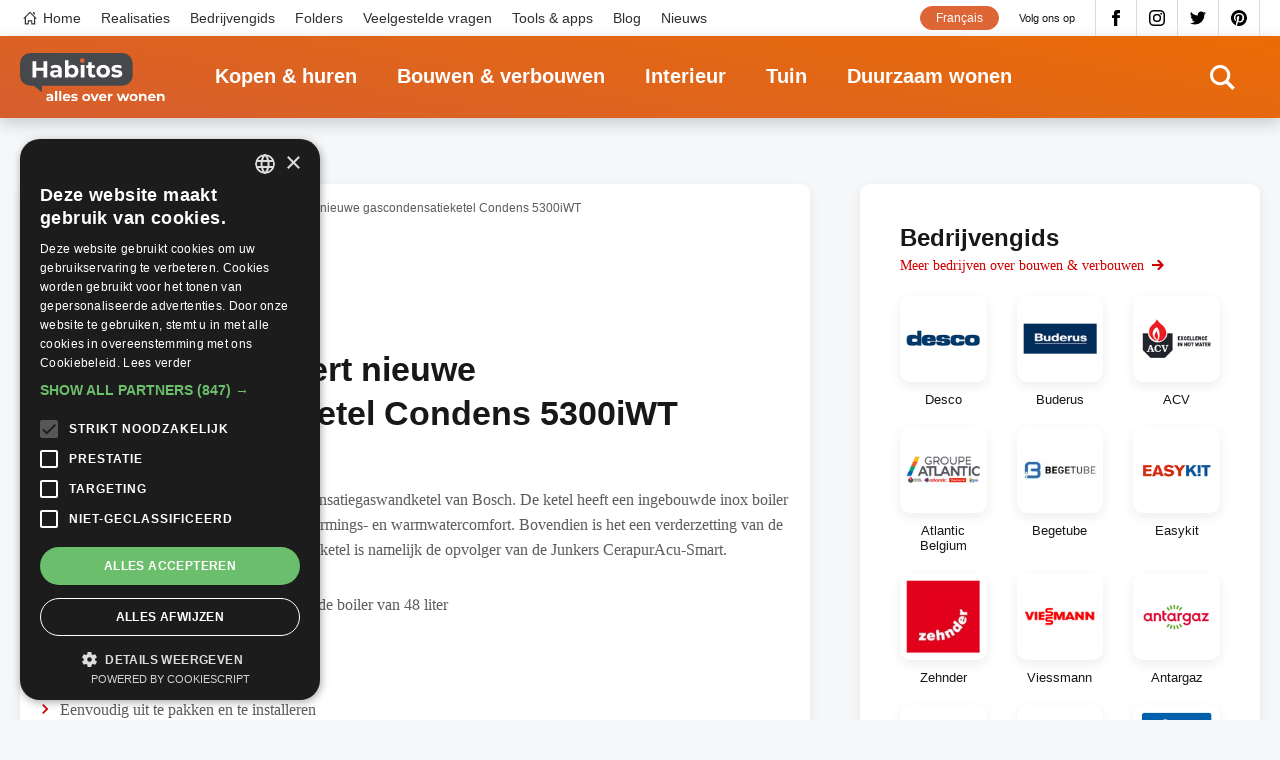

--- FILE ---
content_type: text/html; charset=UTF-8
request_url: https://www.habitos.be/nl/bouwen-verbouwen/bosch-introduceert-nieuwe-gascondensatieketel-condens-5300iwt
body_size: 15626
content:
<!DOCTYPE html>
<html lang="nl" dir="ltr" prefix="content: http://purl.org/rss/1.0/modules/content/  dc: http://purl.org/dc/terms/  foaf: http://xmlns.com/foaf/0.1/  og: http://ogp.me/ns#  rdfs: http://www.w3.org/2000/01/rdf-schema#  schema: http://schema.org/  sioc: http://rdfs.org/sioc/ns#  sioct: http://rdfs.org/sioc/types#  skos: http://www.w3.org/2004/02/skos/core#  xsd: http://www.w3.org/2001/XMLSchema# ">
  <head>
    <meta charset="utf-8" />
<noscript><style>form.antibot * :not(.antibot-message) { display: none !important; }</style>
</noscript><link rel="canonical" href="https://www.habitos.be/nl/bouwen-verbouwen/bosch-introduceert-nieuwe-gascondensatieketel-condens-5300iwt" />
<link rel="image_src" href="https://www.habitos.be/sites/default/files/news/bosch_condens_5300iwt_1.jpg" />
<meta name="description" content="De Condens 5300iWT is de nieuwste condensatiegaswandketel van Bosch. De ketel heeft een ingebouwde inox boiler van 48 liter en garandeert je een hoog verwarmings- en warmwatercomfort. Bovendien is het een verderzetting van de brand switch van Junkers naar Bosch. Deze ketel is namelijk de opvolger van de Junkers CerapurAcu-Smart." />
<link rel="alternate" hreflang="x-default" href="https://www.habitos.be/nl/bouwen-verbouwen/bosch-introduceert-nieuwe-gascondensatieketel-condens-5300iwt" />
<meta property="og:site_name" content="Habitos.be" />
<meta property="og:url" content="https://www.habitos.be/nl/bouwen-verbouwen/bosch-introduceert-nieuwe-gascondensatieketel-condens-5300iwt" />
<meta property="og:title" content="Bosch introduceert nieuwe gascondensatieketel Condens 5300iWT" />
<meta property="og:description" content="De Condens 5300iWT is de nieuwste condensatiegaswandketel van Bosch. De ketel heeft een ingebouwde inox boiler van 48 liter en garandeert je een hoog verwarmings- en warmwatercomfort. Bovendien is het een verderzetting van de brand switch van Junkers naar Bosch. Deze ketel is namelijk de opvolger van de Junkers CerapurAcu-Smart." />
<meta property="og:image" content="https://www.habitos.be/sites/default/files/news/bosch_condens_5300iwt_1.jpg" />
<meta property="og:image:url" content="https://www.habitos.be/sites/default/files/news/bosch_condens_5300iwt_1.jpg" />
<meta name="Generator" content="Drupal 8 (https://www.drupal.org)" />
<meta name="MobileOptimized" content="width" />
<meta name="HandheldFriendly" content="true" />
<meta name="viewport" content="width=device-width, initial-scale=1.0" />
<link rel="shortcut icon" href="/themes/custom/novsubtheme/favicon.ico" type="image/vnd.microsoft.icon" />
<link rel="alternate" hreflang="nl" href="https://www.habitos.be/nl/bouwen-verbouwen/bosch-introduceert-nieuwe-gascondensatieketel-condens-5300iwt" />
<link rel="alternate" hreflang="fr" href="https://www.habitos.be/fr/construire-et-renover/bosch-presente-une-nouvelle-chaudiere-gaz-condensation-la-condens-5300iwt" />
<link rel="revision" href="https://www.habitos.be/nl/bouwen-verbouwen/bosch-introduceert-nieuwe-gascondensatieketel-condens-5300iwt" />
<script src="/sites/default/files/google_tag/habitos/google_tag.script.js?szyr28" defer></script>

    <meta name="google-site-verification" content="ceki-DceKMebPZ6X3fGfMkWL8nMkIzhkEy6I6haOjyg" />
    <script type="application/ld+json">
    {
      "@context": "https://schema.org",
      "@graph": [
          {
              "@type": "WebPage",
              "breadcrumb": [],
              "author": {
                  "@type": "Organization",
                  "url": "https://www.habitos.be",
                  "sameAs": [
                      "https://twitter.com/Habitos_be",
                      "https://www.instagram.com/habitos.be/",
                      "https://www.facebook.com/pages/Habitosbe/288443470824",
                      "https://pinterest.com/habitos/"
                  ]
              },
              "publisher": {
                  "@type": "Organization",
                  "name": "Habitos",
                  "sameAs": [
                      "https://twitter.com/Habitos_be",
                      "https://www.instagram.com/habitos.be/",
                      "https://www.facebook.com/pages/Habitosbe/288443470824",
                      "https://pinterest.com/habitos/"
                  ]
              },
              "isAccessibleForFree": "True"
          }
      ]
    }
    </script>
    <title>Bosch introduceert nieuwe gascondensatieketel Condens 5300iWT | Habitos.be</title>
    <link rel="preconnect" href="https://fonts.gstatic.com/" crossorigin>
    <link rel="preconnect" href="https://www.googletagservices.com/" crossorigin>
    <link rel="preconnect" href="https://pagead2.googlesyndication.com/" crossorigin>
    <link rel="preconnect" href="https://fonts.googleapis.com/" crossorigin>
    <link rel="preconnect" href="https://securepubads.g.doubleclick.net" crossorigin>
    <link rel="preconnect" href="https://tpc.googlesyndication.com" crossorigin>
    <!-- preload fonts -->
    <!-- Merriweather 400 -->
    <link rel="preload" href="https://fonts.gstatic.com/s/merriweather/v22/u-440qyriQwlOrhSvowK_l5-ciZMdeX3rsHo.woff2" as="font" crossorigin>
    <link rel="preload" href="https://fonts.gstatic.com/s/merriweather/v22/u-440qyriQwlOrhSvowK_l5-fCZMdeX3rg.woff2" as="font" crossorigin>
    <!-- Merriweather 300 -->
    <link rel="preload" href="https://fonts.gstatic.com/s/merriweather/v22/u-4n0qyriQwlOrhSvowK_l521wRZVsf6hPvhPUWH.woff2" as="font" crossorigin>
    <link rel="preload" href="https://fonts.gstatic.com/s/merriweather/v22/u-4n0qyriQwlOrhSvowK_l521wRZWMf6hPvhPQ.woff2" as="font" crossorigin>
    <!-- Montserrat 400 -->
    <link rel="preload" href="https://fonts.gstatic.com/s/montserrat/v15/JTUSjIg1_i6t8kCHKm459WdhyyTh89ZNpQ.woff2" as="font" crossorigin>
    <link rel="preload" href="https://fonts.gstatic.com/s/montserrat/v15/JTUSjIg1_i6t8kCHKm459WlhyyTh89Y.woff2" as="font" crossorigin>
    <!-- Montserrat 600 -->
    <link rel="preload" href="https://fonts.gstatic.com/s/montserrat/v15/JTURjIg1_i6t8kCHKm45_bZF3gfD_vx3rCubqg.woff2" as="font" crossorigin>
    <link rel="preload" href="https://fonts.gstatic.com/s/montserrat/v15/JTURjIg1_i6t8kCHKm45_bZF3gnD_vx3rCs.woff2" as="font" crossorigin>
    <!-- Montserrat 700 -->
    <link rel="preload" href="https://fonts.gstatic.com/s/montserrat/v15/JTURjIg1_i6t8kCHKm45_dJE3gfD_vx3rCubqg.woff2" as="font" crossorigin>
    <link rel="preload" href="https://fonts.gstatic.com/s/montserrat/v15/JTURjIg1_i6t8kCHKm45_dJE3gnD_vx3rCs.woff2" as="font" crossorigin>
    
    <link rel="preload" href="https://fonts.googleapis.com/css2?family=Merriweather:ital,wght@0,300;0,400;1,300;1,400&display=optional" as="style" crossorigin>
    <link rel="preload" href="https://fonts.googleapis.com/css2?family=Montserrat:ital,wght@0,400;0,600;0,700;1,400&display=optional" as="style" crossorigin>
    <link href="https://fonts.googleapis.com/css2?family=Merriweather:ital,wght@0,300;0,400;1,300;1,400&display=optional" rel="stylesheet">
    <link href="https://fonts.googleapis.com/css2?family=Montserrat:ital,wght@0,400;0,600;0,700;1,400&display=optional" rel="stylesheet">
    <link rel="stylesheet" media="all" href="/sites/default/files/css/css_y6QRhGaOcJmcFjPcmhC6dofC1DJ5bivCgix8TbfQ6G0.css" />
<link rel="stylesheet" media="all" href="/sites/default/files/css/css_YhNKxJg3DHWbpwFYcJifXhtAgKRwuKHSFKbai_HPVoQ.css" />

    <script type="text/javascript" charset="UTF-8" src="//cdn.cookie-script.com/s/611a005f60411ca3ea3b5a3c6a7f644e.js"></script>
    
<!--[if lte IE 8]>
<script src="/sites/default/files/js/js_VtafjXmRvoUgAzqzYTA3Wrjkx9wcWhjP0G4ZnnqRamA.js"></script>
<![endif]-->

  </head>
  <body class="page--logged-out page--news page--13143 color--4">

        <a href="#main-content" class="visually-hidden focusable skip-link">
      Overslaan en naar de inhoud gaan
    </a>
    <!-- Google ad services -->
    <script>
    window.onload = function () {
        var insert = function (url) {
            var sa = document.createElement('script');
            sa.async = true;
            sa.type = 'text/javascript';
            sa.src = url;
            var s = document.getElementsByTagName('script')[0];
            s.parentNode.insertBefore(sa, s);
        };
        insert('https://www.googletagservices.com/tag/js/gpt.js');
        insert('https://pagead2.googlesyndication.com/pagead/js/adsbygoogle.js');
        insert('https://pagead2.googlesyndication.com/pagead/show_ads.js');
    };

    var googletag = googletag || {};
    googletag.cmd = googletag.cmd || [];
    googletag.cmd.push(function () {
    var $scrollbar = window.innerWidth - document.documentElement.clientWidth;
    var $1024 = 1024 - $scrollbar + 1;

      var responsiveMapping = googletag.sizeMapping()
            .addSize([$1024, 0], [728, 90])
            .addSize([0, 0], [250, 250])
            .build();

            googletag.defineSlot("/21014822/HB_Bannerslot_Hoofdsponsor",
                          [250, 250],
                          'HB_Bannerslot_Hoofdsponsor')
                          .addService(googletag.pubads());
             googletag.defineSlot("/21014822/HB_Bannerslot_Hoofdsponsor",
                          [[728, 90], [250, 250]],
                          'HB_Bannerslot_Hoofdsponsor_Large')
                          .defineSizeMapping(responsiveMapping)
                          .addService(googletag.pubads());

            googletag.defineSlot("/21014822/HB_Bannerslot_Rubrieksponsor_Bouwen_Verbouwen",
                          [[728, 90], [250, 250]],
                          'HB_Bannerslot_Rubrieksponsor_Bouwen_Verbouwen')
                          .defineSizeMapping(responsiveMapping)
                          .addService(googletag.pubads());
            googletag.defineSlot("/21014822/HB_Bannerslot_Alternerend_Hele_Site",
                          [250, 250],
                          'HB_Bannerslot_Alternerend_Hele_Site')
                          .addService(googletag.pubads());
            googletag.defineSlot("/21014822/HB_Bannerslot_Alternerend_Hele_Site",
                          [250, 250],
                          'HB_Bannerslot_Alternerend_Hele_Site_2')
                          .addService(googletag.pubads());
            googletag.defineSlot("/21014822/HB_Bannerslot_Algemeen",
                          [250, 250],
                          'HB_Bannerslot_Algemeen')
                          .addService(googletag.pubads());

      googletag.defineSlot("/21014822/HB_Bannerslot_Algemeen",
                          [250, 250],
                          'HB_Bannerslot_Algemeen_2')
                          .addService(googletag.pubads());

      googletag.defineSlot("/21014822/HB_Bannerslot_Algemeen",
                          [[728, 90], [250, 250]],
                          'HB_Bannerslot_Algemeen_Large')
                          .defineSizeMapping(responsiveMapping)
                          .addService(googletag.pubads());


      googletag.pubads().enableSingleRequest();
      googletag.enableServices();

    });
    </script>
    <!-- End ad services -->
    <noscript aria-hidden="true"><iframe src="https://www.googletagmanager.com/ns.html?id=GTM-NGD6SWQ" height="0" width="0" style="display:none;visibility:hidden"></iframe></noscript>
      <div class="dialog-off-canvas-main-canvas" data-off-canvas-main-canvas>
    <div id="mmenu-menu"></div>
<div class="page outer">
    
        <header class="header-content">
                
                                    
                   

                                    <div id="block-search" class="search search--header">
    
    
    <div class="inner--wide">
        <div class="search__content">
            <form class="views-exposed-form bef-exposed-form" data-drupal-selector="views-exposed-form-search-page-search" action="/nl/search" method="get" id="views-exposed-form-search-page-search" accept-charset="UTF-8">
  <div class="form--inline clearfix">
  <div class="js-form-item form-item js-form-type-textfield form-type-textfield js-form-item-search-api-fulltext form-item-search-api-fulltext form-no-label">
        <input placeholder="Tik hier om te zoeken" data-drupal-selector="edit-search-api-fulltext" type="text" id="edit-search-api-fulltext" name="search_api_fulltext" value="" size="30" maxlength="128" class="form-text" />

        </div>
<div data-drupal-selector="edit-actions" class="form-actions js-form-wrapper form-wrapper" id="edit-actions"><div class="form-actions">
    <input data-drupal-selector="edit-submit-search" type="submit" id="edit-submit-search" value="Toepassen" class="button js-form-submit form-submit" />
</div></div>

</div>

</form>

        </div>
        <div class="search__close">
            <svg><use xlink:href="#icon-close" href="#icon-close"></use></svg>
        </div>
    </div>
</div>
                
                                    <div class="nav--top">
                        <div class="inner--wide">
                        <div class="menu--top-navigation">
  <nav role="navigation" aria-labelledby="block-topnavigation-menu" id="block-topnavigation" class="block block-menu navigation m-top-navigation__nav">
                      
    <span class="visually-hidden" id="block-topnavigation-menu">Top navigation</span>
    

              

 
    
    
  
     

          <ul class="m-top-navigation m-top-navigation--0"> 
    
    
            
      <li class="m-top-navigation__item">

        
        <a href="/nl" class="m-top-navigation__link--home m-top-navigation__link m-top-navigation__link--active" data-drupal-link-system-path="&lt;front&gt;">Home</a>

        
      </li>
    
            
      <li class="m-top-navigation__item">

        
        <a href="/nl/realisaties" class="m-top-navigation__link m-top-navigation__link--active" data-drupal-link-system-path="realisaties">Realisaties</a>

        
      </li>
    
            
      <li class="m-top-navigation__item">

        
        <a href="/nl/bedrijvengids" class="m-top-navigation__link m-top-navigation__link--active" data-drupal-link-system-path="bedrijvengids">Bedrijvengids</a>

        
      </li>
    
            
      <li class="m-top-navigation__item">

        
        <a href="/nl/folders" class="m-top-navigation__link m-top-navigation__link--active" data-drupal-link-system-path="folders">Folders</a>

        
      </li>
    
            
      <li class="m-top-navigation__item">

        
        <a href="/nl/faq" class="m-top-navigation__link m-top-navigation__link--active" data-drupal-link-system-path="faq">Veelgestelde vragen</a>

        
      </li>
    
            
      <li class="m-top-navigation__item">

        
        <a href="/nl/toolsapps" class="m-top-navigation__link m-top-navigation__link--active" data-drupal-link-system-path="toolsapps">Tools &amp; apps</a>

        
      </li>
    
            
      <li class="m-top-navigation__item">

        
        <a href="/nl/blog" class="m-top-navigation__link m-top-navigation__link--active" data-drupal-link-system-path="blog">Blog</a>

        
      </li>
    
            
      <li class="m-top-navigation__item">

        
        <a href="/nl/nieuws" class="m-top-navigation__link m-top-navigation__link--active" data-drupal-link-system-path="nieuws">Nieuws</a>

        
      </li>
        </ul>
   


      </nav>
</div>

  

  


  
<div id="block-socialmedia-2" class="b b-block-content b-block-contentc020363e-3d07-4419-9361-c6f68dcf3be9 b-block-socialmedia-2 b-social-media">
    
    
    <div  class="b b__content b-block-content__content b-block-contentc020363e-3d07-4419-9361-c6f68dcf3be9__content b-block-socialmedia-2__content b-social-media__content">
                <span class="b b__title b-block-content__title b-block-contentc020363e-3d07-4419-9361-c6f68dcf3be9__title b-block-socialmedia-2__title b-social-media__title">Volg ons op</span>
            
                

  
            <div class="b-facebook b-social-media__facebook clearfix">
                  <a href='https://www.facebook.com/pages/Habitosbe/288443470824'  target='_blank' >Facebook</a>
              </div>
    
  


  
            <div class="b-instagram b-social-media__instagram clearfix">
                  <a href='https://www.instagram.com/habitos.be/'  target='_blank' >Instagram</a>
              </div>
    
  


  
            <div class="b-twitter b-social-media__twitter clearfix">
                  <a href='https://twitter.com/Habitos_be'  target='_blank' >Twitter</a>
              </div>
    
  


  
            <div class="b-pinterest b-social-media__pinterest clearfix">
                  <a href='https://pinterest.com/habitos/'  target='_blank' >Pinterest</a>
              </div>
    
  

          </div>
</div>






<div class="language-switcher-language-url b b-language b-language-blocklanguage-content b-block-language" id="block-language" role="navigation">
    
    
    <div  class="b b__content b-language__content b-language-blocklanguage-content__content b-block-language__content">
            
                <ul class="links"><li hreflang="fr" data-drupal-link-system-path="node/13143" class="fr"><a href="/fr/construire-et-renover/bosch-presente-une-nouvelle-chaudiere-gaz-condensation-la-condens-5300iwt" class="language-link" hreflang="fr" data-drupal-link-system-path="node/13143">Français</a></li></ul>
          </div>
</div>
                        </div>
                    </div>
                
                                    <div class="nav--main">
                        <div class="inner--wide nav__container">
                            






<div id="block-sitebranding" class="b b-system b-system-branding-block b-block-sitebranding">
    
    
    <div  class="b b__content b-system__content b-system-branding-block__content b-block-sitebranding__content">
            
            <a href="/nl" title="Home" rel="home" class="site-logo">
               <img src="/themes/custom/novsubtheme/logo.svg" alt="Home" />
          </a>
          </div>
</div><div class="menu--main">
  <nav role="navigation" aria-labelledby="block-mainnavigation-menu" id="block-mainnavigation" class="block block-menu navigation">
                      
    <span class="visually-hidden" id="block-mainnavigation-menu">Main navigation</span>
    

              

 
    
    
  
     

          <ul class="m-main m-main--0"> 
    
    
            
      <li class="m-main__item m-main__item--collapsed">

        
        <a href="/nl/kopen-huren" class="m-main__link m-main__link--active" data-drupal-link-system-path="node/3">Kopen &amp; huren</a>

        
      </li>
    
            
      <li class="m-main__item m-main__item--collapsed">

        
        <a href="/nl/bouwen-verbouwen" class="m-main__link m-main__link--active" data-drupal-link-system-path="node/4">Bouwen &amp; verbouwen</a>

        
      </li>
    
            
      <li class="m-main__item m-main__item--collapsed">

        
        <a href="/nl/interieur" class="m-main__link m-main__link--active" data-drupal-link-system-path="node/5">Interieur</a>

        
      </li>
    
            
      <li class="m-main__item m-main__item--collapsed">

        
        <a href="/nl/tuin" class="m-main__link m-main__link--active" data-drupal-link-system-path="node/6">Tuin</a>

        
      </li>
    
            
      <li class="m-main__item m-main__item--collapsed">

        
        <a href="/nl/duurzaam-wonen" class="m-main__link m-main__link--active" data-drupal-link-system-path="node/7">Duurzaam wonen</a>

        
      </li>
        </ul>
   


      </nav>
</div>

                            <div class="search__icon">
                                <svg><use xlink:href="#icon-search" href="#icon-search"></use></svg>
                            </div>
                            <button id="menu_icon" class="hamburger hamburger--squeeze" type="button">
                                <span class="hamburger-box">
                                    <span class="hamburger-inner"></span>
                                </span>
                            </button>
                        </div>
                    </div>
                
                        </header>
        
    
    <main class="main-content" role="main">
        <a id="main-content"></a>
                    <div data-drupal-messages-fallback class="hidden"></div>


		<div  role="article" about="/nl/bouwen-verbouwen/bosch-introduceert-nieuwe-gascondensatieketel-condens-5300iwt" class="n n-news n-news--full n--full clearfix n--full--4 color--4">
			
			
			<div class="content">
				<div class="inner--wide">
					<div class="content__main">
						<article aria-label="article about Bosch introduceert nieuwe gascondensatieketel Condens 5300iWT"  class="n-news__content n-news__content--full n__content--full n__content">
							<div class="inner--narrow">
								






<div id="block-breadcrumbs" class="b b-system b-system-breadcrumb-block b-block-breadcrumbs">
    
    
    <div  class="b b__content b-system__content b-system-breadcrumb-block__content b-block-breadcrumbs__content">
            
                  <nav class="breadcrumb" role="navigation" aria-labelledby="system-breadcrumb">
    <ul class="breadcrumb__list">
          <li class="breadcrumb__list-item">
                  <a class="breadcrumb__link" href="/nl">Home</a>
              </li>
          <li class="breadcrumb__list-item">
                  <a class="breadcrumb__link" href="/nl/bouwen-verbouwen">Bouwen &amp; verbouwen</a>
              </li>
          <li class="breadcrumb__list-item">
                  <span class="breadcrumb__current">Bosch introduceert nieuwe gascondensatieketel Condens 5300iWT</span>
              </li>
        </ul>
  </nav>

          </div>
</div>
								<div class="banner__placeholder">
									<div class="center banner--728">
										<div id="HB_Bannerslot_Hoofdsponsor_Large">
											<script>
												googletag.cmd.push(function () {
googletag.display('HB_Bannerslot_Hoofdsponsor_Large')
});
											</script>
										</div>
									</div>
								</div>

								
    <div  class="color--4 n-sub-category n-news__sub-category f-sub-category clearfix">
    Verwarming
    </div>


								<h1  class="n-news__title n-news__title--full n__title--full n__title">Bosch introduceert nieuwe gascondensatieketel Condens 5300iWT</h1>
																	<div class="n__author">Auteur:
										<a href="/nl/bedrijvengids/bosch-climate">Bosch Climate</a>
									</div>
																  
          <div class="text text--n n-short-description n__short-description n-news__short-description clearfix"> 
        <p>De Condens 5300iWT is de nieuwste condensatiegaswandketel van Bosch. De ketel heeft een ingebouwde inox boiler van 48 liter en garandeert je een hoog verwarmings- en warmwatercomfort. Bovendien is het een verderzetting van de brand switch van Junkers naar Bosch. Deze ketel is namelijk de opvolger van de Junkers CerapurAcu-Smart.</p>&#13;

      </div>
    
  

								
     <div class="n-paragraphs n__paragraphs n-news__paragraphs clearfix"> 
                
  <div class="p--parent p p-text p-text--default paragraph--81763 clearfix" id="paragraph--81763">
    
    

    
        <div class="inner">
    
                      <div class="p-text__content">
            
          <div class="text text--p p-text p__text p-text__text clearfix"> 
        <ul><li>Condensatiegaswandketel met ingebouwde boiler van 48 liter</li>&#13;
	<li>Hoog warmwatercomfort: 30 kW</li>&#13;
	<li>Modulatie 1/10</li>&#13;
	<li>Eenvoudig uit te pakken en te installeren</li>&#13;
	<li>Ideale keuze voor eengezinswoning of appartement</li>&#13;
</ul><p><br />&#13;
De Condens 5300iWT is een compacte gascondensatieketel met ingebouwde inox spiraalboiler van 48 liter. Het compacte toestel garandeert een zeer betrouwbaar hoog verwarmings- en warmwatercomfort. en is makkelijk te verbinden met het internet. Dit maakt van deze ketel de ideale keuze voor een eengezinswoning of appartement.<br /><br />&#13;
De Condens 5300iWT is de opvolger van de Junkers CerapurAcu-Smart en kadert in de overgang van het merk Junkers naar Bosch.<br /><br /><strong>Modulatie 1 op 10</strong><br />&#13;
Met een ruim modulatiebereik van 1 op 10, genieten jouw klanten met een Condens 5300iWT energiezuinig van alle comfort. Dit vertaalt zich dan ook in een energielabel A voor ruimte- en waterverwarming.<br /><br /><strong>Eenvoudig te installeren</strong><br />&#13;
De ketel is gemakkelijk te installeren in bijna elke ruimte. De compacte afmetingen en de slimbedachte verpakking maken de installatie nog eenvoudiger.<br /><br /><strong>Onderhoudsvriendelijk</strong><br />&#13;
De Condens 5300iWT is zeer onderhoudsvriendelijk dankzij een slimbedacht design. De belangrijkste onderdelen zijn langs de voorkant bereikbaar, maar voor het onderhoudsgemak zijn ook de zijpanelen van de ketel afneembaar.<br /><br /><strong>Optionele internetconnectie</strong><br />&#13;
De Condens 5300iWT is eenvoudig te verbinden met het internet in combinatie met de intelligente EasyControl thermostaat. Dit kan draadloos via het key slot dat de ketel draadloos verbindt met de thermostaat. Als je de EasyControl combineert met slimme thermostaatkranen, kan je de temperatuur zelfs per ruimte instellen. Met de EasyControl app bedien je het toestel eenvoudig vanop afstand met een smartphone of tablet.</p>&#13;

      </div>
    
  

        </div>
      
          </div>
        
    
      </div> 

                
  <div class="p--parent p p-image p-image--default paragraph--81764 clearfix" id="paragraph--81764">
    
    

    
        <div class="inner">
    
                      <div class="p-image__content">
          
  <div class="p-image p-image__image clearfix">
                  <img width="650" height="1000" src="/sites/default/files/styles/paragraph_image_scale_crop/public/content/bosch_condens_5300iwt_2.jpg?itok=Jkhwcr59"/>
              

<a target="_blank" rel="noopener" href="https://www.bosch-thermotechnology.com/be/nl/?utm_source=habitos&amp;utm_medium=cpc&amp;utm_campaign=news&amp;utm_content=nl" data-fid="31578" data-fid="31578" data-ctype="copyright" data-value="Bosch Climate" data-company="486" class="link__trackable copyright-container"><span class="copyright">Bosch Climate</span></a>    <a target="_blank" rel="noopener" href="https://pinterest.com/pin/create/link/?url=https://www.habitos.be/nl/bouwen-verbouwen/bosch-introduceert-nieuwe-gascondensatieketel-condens-5300iwt&media=https://www.habitos.be/sites/default/files/styles/paragraph_gallery_image_full/public/content/bosch_condens_5300iwt_2.jpg?itok=i8QcOHJc&description=Bosch introduceert nieuwe gascondensatieketel Condens 5300iWT" class="pinterest">Pinterest</a>
  </div>

        </div>
      
          </div>
        
    
      </div> 

          </div>
    


							</div>
						</article>

						<div class="banner__page banner__page--white">
							<div class="inner--narrow">
								<div class="center banner--728">
									<div id="HB_Bannerslot_Rubrieksponsor_Bouwen_Verbouwen">
										<script>
											googletag.cmd.push(function () {
googletag.display(HB_Bannerslot_Rubrieksponsor_Bouwen_Verbouwen)
});
										</script>
									</div>
								</div>
							</div>
						</div>
					</div>

																	<div class="content__aside">
							<div class="content__aside-content mt-0">
																	<section aria-label="verwarming businesses" class="business-directory-subcategory business-directory-subcategory--aside">
										<div class="business-directory-subcategory__extra">
											<h2 class="section__title business-directory-subcategory__title">Bedrijvengids</h2>
											<div class="section__link business-directory-subcategory__link">
												<a href="/nl/bedrijvengids?field_category_target_id=4">Meer bedrijven over
													bouwen &amp; verbouwen</a>
											</div>
										</div>
										<div class="v v-business-directory v-block-business-directory-detail js-view-dom-id-c7cc7a37d733ce55c0f84354972ac4ea5d4fa30235f2035976b24cee2d096966 inner">
    
    
      
      <div class="v-block-business-directory-detail__content v-business-directory__content v__content">
        

	<a href="/nl/bedrijvengids/desco"  role="article" about="/nl/bedrijvengids/desco" class="n n-company n-company--teaser n--teaser clearfix n--teaser--4 color--4">
					<div class="n-image n-company__image clearfix">
				<div class="flexbox-centering">
					  <img loading="lazy" src="/sites/default/files/styles/company_teaser/public/company/desco_logo.gif?itok=HOMKQ8F1" width="100" height="21" alt="desco logo" typeof="foaf:Image" class="image-style-company-teaser" />



				</div>
			</div>
				<h2  class="n-company__title n-company__title--teaser n__title--teaser n__title">Desco</h2>
	</a>
  

	<a href="/nl/bedrijvengids/buderus"  role="article" about="/nl/bedrijvengids/buderus" class="n n-company n-company--teaser n--teaser clearfix n--teaser--4 color--4">
					<div class="n-image n-company__image clearfix">
				<div class="flexbox-centering">
					  <img loading="lazy" src="/sites/default/files/styles/company_teaser/public/company/buderus-logo-740x300.png?itok=ZSWq9NzM" width="100" height="41" alt="Buderus logo" typeof="foaf:Image" class="image-style-company-teaser" />



				</div>
			</div>
				<h2  class="n-company__title n-company__title--teaser n__title--teaser n__title">Buderus</h2>
	</a>
  

	<a href="/nl/bedrijvengids/acv"  role="article" about="/nl/bedrijvengids/acv" class="n n-company n-company--teaser n--teaser clearfix n--teaser--4 color--4">
					<div class="n-image n-company__image clearfix">
				<div class="flexbox-centering">
					  <img loading="lazy" src="/sites/default/files/styles/company_teaser/public/company/logo_acv.png?itok=OntohIvX" width="100" height="55" alt="Logo ACV" typeof="foaf:Image" class="image-style-company-teaser" />



				</div>
			</div>
				<h2  class="n-company__title n-company__title--teaser n__title--teaser n__title">ACV</h2>
	</a>
  

	<a href="/nl/bedrijvengids/atlantic-belgium"  role="article" about="/nl/bedrijvengids/atlantic-belgium" class="n n-company n-company--teaser n--teaser clearfix n--teaser--4 color--4">
					<div class="n-image n-company__image clearfix">
				<div class="flexbox-centering">
					  <img loading="lazy" src="/sites/default/files/styles/company_teaser/public/company/groupe_atlantic.png?itok=wc4HizEj" width="100" height="37" alt="Logo Groupe Atlantic" typeof="foaf:Image" class="image-style-company-teaser" />



				</div>
			</div>
				<h2  class="n-company__title n-company__title--teaser n__title--teaser n__title">Atlantic Belgium</h2>
	</a>
  

	<a href="/nl/bedrijvengids/begetube"  role="article" about="/nl/bedrijvengids/begetube" class="n n-company n-company--teaser n--teaser clearfix n--teaser--4 color--4">
					<div class="n-image n-company__image clearfix">
				<div class="flexbox-centering">
					  <img loading="lazy" src="/sites/default/files/styles/company_teaser/public/company/logo_begetube.jpg?itok=v-mEKFVc" width="100" height="27" alt="Begetube" typeof="foaf:Image" class="image-style-company-teaser" />



				</div>
			</div>
				<h2  class="n-company__title n-company__title--teaser n__title--teaser n__title">Begetube</h2>
	</a>
  

	<a href="/nl/bedrijvengids/easykit"  role="article" about="/nl/bedrijvengids/easykit" class="n n-company n-company--promoted n-company--teaser n--teaser clearfix n--teaser--4 color--4">
					<div class="n-image n-company__image clearfix">
				<div class="flexbox-centering">
					  <img loading="lazy" src="/sites/default/files/styles/company_teaser/public/company/easykit_logo.png?itok=odd40S4Q" width="100" height="27" alt="Easykit logo" typeof="foaf:Image" class="image-style-company-teaser" />



				</div>
			</div>
				<h2  class="n-company__title n-company__title--teaser n__title--teaser n__title">Easykit</h2>
	</a>
  

	<a href="/nl/bedrijvengids/zehnder"  role="article" about="/nl/bedrijvengids/zehnder" class="n n-company n-company--teaser n--teaser clearfix n--teaser--4 color--4">
					<div class="n-image n-company__image clearfix">
				<div class="flexbox-centering">
					  <img loading="lazy" src="/sites/default/files/styles/company_teaser/public/company/zehnder_logo_brand_identity_color_rgb_1.jpg?itok=blGYldng" width="100" height="100" alt="zehnder logo" typeof="foaf:Image" class="image-style-company-teaser" />



				</div>
			</div>
				<h2  class="n-company__title n-company__title--teaser n__title--teaser n__title">Zehnder</h2>
	</a>
  

	<a href="/nl/bedrijvengids/viessmann-belgium-11"  role="article" about="/nl/bedrijvengids/viessmann-belgium-11" class="n n-company n-company--promoted n-company--teaser n--teaser clearfix n--teaser--4 color--4">
					<div class="n-image n-company__image clearfix">
				<div class="flexbox-centering">
					  <img loading="lazy" src="/sites/default/files/styles/company_teaser/public/company/viessmann-logo-png-5.png?itok=6leJrI9K" width="100" height="42" alt="Viessmann Belgium logo" typeof="foaf:Image" class="image-style-company-teaser" />



				</div>
			</div>
				<h2  class="n-company__title n-company__title--teaser n__title--teaser n__title">Viessmann</h2>
	</a>
  

	<a href="/nl/bedrijvengids/antargaz"  role="article" about="/nl/bedrijvengids/antargaz" class="n n-company n-company--promoted n-company--teaser n--teaser clearfix n--teaser--4 color--4">
					<div class="n-image n-company__image clearfix">
				<div class="flexbox-centering">
					  <img loading="lazy" src="/sites/default/files/styles/company_teaser/public/company/schermafbeelding_2020-02-27_om_20.13.44_0.png?itok=eIUal9Ew" width="100" height="42" alt="Antargaz" typeof="foaf:Image" class="image-style-company-teaser" />



				</div>
			</div>
				<h2  class="n-company__title n-company__title--teaser n__title--teaser n__title">Antargaz</h2>
	</a>
  

	<a href="/nl/bedrijvengids/remeha-268"  role="article" about="/nl/bedrijvengids/remeha-268" class="n n-company n-company--teaser n--teaser clearfix n--teaser--4 color--4">
					<div class="n-image n-company__image clearfix">
				<div class="flexbox-centering">
					  <img loading="lazy" src="/sites/default/files/styles/company_teaser/public/company/268.jpg?itok=odxTvWWx" width="100" height="33" alt="Logo Remeha - Verwarming" title="Logo Remeha - Verwarming" typeof="foaf:Image" class="image-style-company-teaser" />



				</div>
			</div>
				<h2  class="n-company__title n-company__title--teaser n__title--teaser n__title">Remeha</h2>
	</a>
  

	<a href="/nl/bedrijvengids/bulex-305"  role="article" about="/nl/bedrijvengids/bulex-305" class="n n-company n-company--teaser n--teaser clearfix n--teaser--4 color--4">
					<div class="n-image n-company__image clearfix">
				<div class="flexbox-centering">
					  <img loading="lazy" src="/sites/default/files/styles/company_teaser/public/company/2022-05-24_11-57-37.png?itok=TM8K9HXZ" width="100" height="33" alt="bulex" typeof="foaf:Image" class="image-style-company-teaser" />



				</div>
			</div>
				<h2  class="n-company__title n-company__title--teaser n__title--teaser n__title">Bulex </h2>
	</a>
  

	<a href="/nl/bedrijvengids/x2o-badkamers"  role="article" about="/nl/bedrijvengids/x2o-badkamers" class="n n-company n-company--promoted n-company--teaser n--teaser clearfix n--teaser--4 color--4">
					<div class="n-image n-company__image clearfix">
				<div class="flexbox-centering">
					  <img loading="lazy" src="/sites/default/files/styles/company_teaser/public/company/x2ologo-icon-rgb-min.png?itok=RWgb3hLP" width="100" height="100" alt="X²O logo" typeof="foaf:Image" class="image-style-company-teaser" />



				</div>
			</div>
				<h2  class="n-company__title n-company__title--teaser n__title--teaser n__title">X²O Badkamers</h2>
	</a>

    </div>
  
  
  
  
    </div>

									</section>
								
															</div>
						</div>
																<div class="content__aside content__aside--sticky ">
							<div class="center banner--skyscraper">
  <ins class="adsbygoogle"
    style="display:inline-block;width:300px;height:600px"
    data-ad-client="ca-pub-5410484939036777"
    data-ad-slot="6506168258"></ins>
  <script>
    (adsbygoogle = window.adsbygoogle || []).push({});
  </script>
</div>						</div>
									</div>
			</div>

							<div class="inner--wide">
  <div class="content__main content__main--adsense-matched-content">
    <div class="adsense--matched-content banner--matched-content">
      <ins class="adsbygoogle"
      style="display:block"
      data-ad-format="autorelaxed"
      data-ad-client="ca-pub-5410484939036777"
      data-matched-content-ui-type="image_stacked,image_stacked"
      data-matched-content-rows-num="1,1"
      data-matched-content-columns-num="3,2"
      data-ad-slot="8190769103"></ins>
      <script>
          (adsbygoogle = window.adsbygoogle || []).push({});
      </script>
    </div>
  </div>
</div>			
							<div class="business-folders-tools">
					<div class="inner--wide">
						<div class="business-folders-tools__content">
							<section aria-label="Tools and apps about verwarming" class="tools-apps-subcategory tools-apps-subcategory--full">
								<div class="folders-subcategory__extra">
									<h2 class="section__title folders-subcategory__title">Tools & apps</h2>
									<div class="section__link folders-subcategory__link">
										<a href="/nl/toolsapps?field_category_target_id=4">Meer tools & apps over
											bouwen &amp; verbouwen</a>
									</div>
								</div>
								<div class="v v-tools-apps v-block-tools-apps-detail js-view-dom-id-609c40e41bb87409a75fd50a88ff082c5ed1fb730442b7cf8e085136c605d0eb inner">
    
    
      
      <div class="v-block-tools-apps-detail__content v-tools-apps__content v__content">
        

	<a  role="article" about="/nl/node/13551" class="n n-tools-apps n-tools-apps--tools-apps n--tools-apps clearfix n--tools-apps--4 color--4 link__trackable" rel="noopener" target="_blank" data-ctype="tools_apps" data-value="My Zehnder 3D" data-company="464" href="https://pure-living.zehnder-systems.com/products/my-zehnder-3d?utm_source=habitos&amp;utm_medium=cpc&amp;utm_campaign=tools_apps&amp;utm_content=nl">
		<div class="n__image--tools-apps n__image">
			  <img loading="lazy" src="/sites/default/files/styles/tools_apps/public/tools_apps/zehnder_3d.png?itok=8jh8Zq9U" width="114" height="131" alt="zehnder 3d" typeof="foaf:Image" class="image-style-tools-apps" />



		</div>
		<div  class="n-tools-apps__content n-tools-apps__content--tools-apps n__content--tools-apps n__content">
			<h2  class="n-tools-apps__title n-tools-apps__title--tools-apps n__title--tools-apps n__title">My Zehnder 3D</h2>
			
    <div  class="color--4 n-sub-category n-tools-apps__sub-category f-sub-category clearfix">
    Verwarming
    </div>
    <div  class="color--5 n-sub-category n-tools-apps__sub-category f-sub-category clearfix">
    De woonkamer
    </div>
    <div  class="color--5 n-sub-category n-tools-apps__sub-category f-sub-category clearfix">
    De badkamer
    </div>

  
          <div class="text text--n n-short-description n__short-description n-tools-apps__short-description clearfix"> 
        Ontdek alle Zehnder designradiatoren bij jou thuis in augmented reality.
      </div>
    
  

			<span class="more-link">
				Lees meer <span class="visually-hidden">over My Zehnder 3D </span>
			</span>
		</div>
	</a>
  

	<a  role="article" about="/nl/node/13241" class="n n-tools-apps n-tools-apps--tools-apps n--tools-apps clearfix n--tools-apps--4 color--4 link__trackable" rel="noopener" target="_blank" data-ctype="tools_apps" data-value="KNX Smart Home Planner" data-company="13229" href="https://planning.knx.org/submit/step1?utm_source=habitos&amp;utm_medium=cpc&amp;utm_campaign=tools_apps&amp;utm_content=nl">
		<div class="n__image--tools-apps n__image">
			  <img loading="lazy" src="/sites/default/files/styles/tools_apps/public/tools_apps/smart-home-planner.png?itok=jHy3DAvL" width="114" height="131" alt="KNX Smart Home Planner" typeof="foaf:Image" class="image-style-tools-apps" />



		</div>
		<div  class="n-tools-apps__content n-tools-apps__content--tools-apps n__content--tools-apps n__content">
			<h2  class="n-tools-apps__title n-tools-apps__title--tools-apps n__title--tools-apps n__title">KNX Smart Home Planner</h2>
			
    <div  class="color--4 n-sub-category n-tools-apps__sub-category f-sub-category clearfix">
    Nadenken over bouwen
    </div>
    <div  class="color--4 n-sub-category n-tools-apps__sub-category f-sub-category clearfix">
    Verwarming
    </div>
    <div  class="color--4 n-sub-category n-tools-apps__sub-category f-sub-category clearfix">
    Ventileren
    </div>
    <div  class="color--4 n-sub-category n-tools-apps__sub-category f-sub-category clearfix">
    Koeling
    </div>
    <div  class="color--4 n-sub-category n-tools-apps__sub-category f-sub-category clearfix">
    Elektrotechnieken
    </div>
    <div  class="color--4 n-sub-category n-tools-apps__sub-category f-sub-category clearfix">
    Afwerking
    </div>

  
          <div class="text text--n n-short-description n__short-description n-tools-apps__short-description clearfix"> 
        Met dit handige hulpmiddel stellen woningeigenaren via een aantal eenvoudige stappen hun...
      </div>
    
  

			<span class="more-link">
				Lees meer <span class="visually-hidden">over KNX Smart Home Planner </span>
			</span>
		</div>
	</a>

    </div>
  
  
  
  
    </div>

							</section>

						</div>
					</div>
				</div>
			
							<section aria-label="Related articles" class="news">
					<div class="inner--wide">
						<div class="blog__intro">
							<h2 class="section__title">Populair over
								verwarming</h2>
						</div>
						<div class="blog__content">
							      


		<a href="/nl/bouwen-verbouwen/nieuwe-raad-van-bestuur-en-nieuwe-voorzitter-voor-attb"  role="article" about="/nl/bouwen-verbouwen/nieuwe-raad-van-bestuur-en-nieuwe-voorzitter-voor-attb" class="n n-news n-news--teaser-news n--teaser-news clearfix n--teaser-news--4 color--4">
			<div  class="n-news__content n-news__content--teaser-news n__content--teaser-news n__content">
				<h2  class="n-news__title n-news__title--teaser-news n__title--teaser-news n__title">Nieuwe raad van bestuur en nieuwe voorzitter voor ATTB</h2>
				  
          <div class="text text--n n-short-description n__short-description n-news__short-description clearfix"> 
        De Belgische vereniging van leveranciers van verwarmingsmateriaal, ATTB, heeft sinds 28 april 2023 een nieuwe raad van bestuur en een nieuwe...
      </div>
    
  

			</div>
							<div class="n__bg_image--teaser-news" style="background-image: url('/sites/default/files/styles/teaser_header/public/news/yves_vanpoucke_1.jpg?itok=OwKCLTCK');"></div>
						
<div  class="color--4 n-sub-category n-news__sub-category f-sub-category clearfix">
    Verwarming
</div>
			<span class="n--teaser-news__read-more read-more">
				<span class="visually-hidden">Lees meer</span>
			</span>
		</a>
	  
	


		<a href="/nl/bouwen-verbouwen/geothermische-warmtepomp-0" role="presentation"  role="article" about="/nl/bouwen-verbouwen/geothermische-warmtepomp-0" class="n n-article n-article--teaser-news n--teaser-news clearfix n--teaser-news--4 color--4">
			<div  class="n-article__content n-article__content--teaser-news n__content--teaser-news n__content">
				<h2  class="n-article__title n-article__title--teaser-news n__title--teaser-news n__title">Geothermische warmtepomp</h2>
				  
          <div class="text text--n n-short-description n__short-description n-article__short-description clearfix"> 
        Wat is een geothermische warmtepomp?
      </div>
    
  

			</div>
							<div class="n__bg_image--teaser-news" style="background-image: url('/sites/default/files/styles/teaser_header/public/article/vaillant_geothermische_warmtepomp.jpg?itok=3GvbMoL1');"></div>
						
    <div  class="color--4 n-sub-category n-article__sub-category f-sub-category clearfix">
    Verwarming
    </div>


			<span class="n--teaser-news__read-more read-more">
				<span class="visually-hidden">Read more</span>
			</span>
		</a>
	  


		<a href="/nl/bouwen-verbouwen/nieuwe-logatherm-wpt-warmtepompboiler"  role="article" about="/nl/bouwen-verbouwen/nieuwe-logatherm-wpt-warmtepompboiler" class="n n-news n-news--teaser-news n--teaser-news clearfix n--teaser-news--4 color--4">
			<div  class="n-news__content n-news__content--teaser-news n__content--teaser-news n__content">
				<h2  class="n-news__title n-news__title--teaser-news n__title--teaser-news n__title">Nieuwe Logatherm WPT warmtepompboiler</h2>
				  
          <div class="text text--n n-short-description n__short-description n-news__short-description clearfix"> 
        Als fabrikant van warmtepompen sinds 1968 brengt Buderus een nieuwe versie van zijn sanitaire warmtepomp op de Belgische markt: De Logatherm WPT.
      </div>
    
  

			</div>
							<div class="n__bg_image--teaser-news" style="background-image: url('/sites/default/files/styles/teaser_header/public/news/logatherm_wpt_warmtepompboiler.jpeg?itok=k7cEeLgU');"></div>
						
<div  class="color--4 n-sub-category n-news__sub-category f-sub-category clearfix">
    Verwarming
</div>
			<span class="n--teaser-news__read-more read-more">
				<span class="visually-hidden">Lees meer</span>
			</span>
		</a>
	  


		<a href="/nl/bouwen-verbouwen/fina-lean-bar-duurzaam-verwarmen-met-een-stijlvolle-elektrische-designradiator" role="presentation"  role="article" about="/nl/bouwen-verbouwen/fina-lean-bar-duurzaam-verwarmen-met-een-stijlvolle-elektrische-designradiator" class="n n-advertorial n-advertorial--teaser-news n--teaser-news clearfix n--teaser-news--4 color--4">
			<div  class="n-advertorial__content n-advertorial__content--teaser-news n__content--teaser-news n__content">
				<h2  class="n-advertorial__title n-advertorial__title--teaser-news n__title--teaser-news n__title">Fina Lean Bar: duurzaam verwarmen met een stijlvolle, elektrische designradiator</h2>
				  
          <div class="text text--n n-short-description n__short-description n-advertorial__short-description clearfix"> 
        Verwarmen hoeft niet alleen “een noodzakelijk kwaad” te zijn deze winter. Verwarmen op gas is niet zo voor de hand liggend voor heel wat gezinnen die...
      </div>
    
  

			</div>
							<div class="n__bg_image--teaser-news" style="background-image: url('/sites/default/files/styles/teaser_header/public/advertorial/202211_habitos_productnieuws_fina_lean_bar.jpg?itok=b3OEzARy');"></div>
						<div class="color--4 n-sub-category f-sub-category">
				Verwarming
			</div>
			<span class="n--teaser-news__read-more read-more">
				<span class="visually-hidden">Read more</span>
			</span>
		</a>
	

						</div>
					</div>
				</section>
			
							<section aria-label="Videos" class="videos-detail">
					<div class="inner--wide">
						<h2 class="section__title videos-detail__title">Videos</h2>
						<div class="v v-videos v-block-videos-detail js-view-dom-id-51d7917286d2393f342886753fdaeb657320c7368ff3ccde91742d64548bbb10 inner">
    
    
      
      <div class="v-block-videos-detail__content v-videos__content v__content">
        


    <a role="article" about="/nl/node/13356" class="n n-video n-video--teaser-video-fancybox" data-fancybox href="https://www.youtube.com/embed/80huqBLXwCY" data-type="iframe">
          
          <div class="n-video n__video n-video__video clearfix"> 
        <img loading="lazy" src="/sites/default/files/styles/video/public/video_thumbnails/80huqBLXwCY.jpg?itok=CjSdpE77" width="442" height="245" alt="" typeof="foaf:Image" class="image-style-video" />


      </div>
    
  

        <div  class="n-video__content n-video__content--teaser-video-fancybox n__content--teaser-video-fancybox n__content">

            <h2 class="n-video__title n-video__title--teaser-video-fancybox n__title--teaser-video-fancybox n__title">Zehnder Group Belgium </h2>
            
    <div  class="color--4 n-sub-category n-video__sub-category f-sub-category clearfix">
    Verwarming
    </div>


        </div>

    </a>

  


    <a role="article" about="/nl/node/13330" class="n n-video n-video--teaser-video-fancybox" data-fancybox href="https://www.youtube.com/embed/KNC64gYEQeE" data-type="iframe">
          
          <div class="n-video n__video n-video__video clearfix"> 
        <img loading="lazy" src="/sites/default/files/styles/video/public/video_thumbnails/KNC64gYEQeE.jpg?itok=3KxqsFsr" width="442" height="245" alt="" typeof="foaf:Image" class="image-style-video" />


      </div>
    
  

        <div  class="n-video__content n-video__content--teaser-video-fancybox n__content--teaser-video-fancybox n__content">

            <h2 class="n-video__title n-video__title--teaser-video-fancybox n__title--teaser-video-fancybox n__title">KNX Applicaties</h2>
            
    <div  class="color--4 n-sub-category n-video__sub-category f-sub-category clearfix">
    Verwarming
    </div>


        </div>

    </a>

  


    <a role="article" about="/nl/node/13329" class="n n-video n-video--teaser-video-fancybox" data-fancybox href="https://www.youtube.com/embed/bfYJKqq5yHs" data-type="iframe">
          
          <div class="n-video n__video n-video__video clearfix"> 
        <img loading="lazy" src="/sites/default/files/styles/video/public/video_thumbnails/bfYJKqq5yHs.jpg?itok=5soU5g-z" width="442" height="245" alt="" typeof="foaf:Image" class="image-style-video" />


      </div>
    
  

        <div  class="n-video__content n-video__content--teaser-video-fancybox n__content--teaser-video-fancybox n__content">

            <h2 class="n-video__title n-video__title--teaser-video-fancybox n__title--teaser-video-fancybox n__title">Voor wie is KNX?</h2>
            
    <div  class="color--4 n-sub-category n-video__sub-category f-sub-category clearfix">
    Verwarming
    </div>


        </div>

    </a>

  


    <a role="article" about="/nl/node/13243" class="n n-video n-video--teaser-video-fancybox" data-fancybox href="https://www.youtube.com/embed/1DZnTB49w64" data-type="iframe">
          
          <div class="n-video n__video n-video__video clearfix"> 
        <img loading="lazy" src="/sites/default/files/styles/video/public/video_thumbnails/1DZnTB49w64.jpg?itok=wlQKFU15" width="442" height="245" alt="" typeof="foaf:Image" class="image-style-video" />


      </div>
    
  

        <div  class="n-video__content n-video__content--teaser-video-fancybox n__content--teaser-video-fancybox n__content">

            <h2 class="n-video__title n-video__title--teaser-video-fancybox n__title--teaser-video-fancybox n__title">KNX voor uw woning</h2>
            
    <div  class="color--4 n-sub-category n-video__sub-category f-sub-category clearfix">
    Verwarming
    </div>


        </div>

    </a>


    </div>
  
  
  
  
    </div>

					</div>
				</section>
			
			<section aria-label="Newsletter" class="news-letter">
				






<div id="block-newsletter" class="b b-webform b-webform-block b-block-newsletter">
    <div class="inner--narrow">
        
        
        <div  class="b b__content b-webform__content b-webform-block__content b-block-newsletter__content">
                   
                        <a id="webform-submission-newsletter-node-13143-form-ajax-content" tabindex="-1" aria-hidden="true"></a><div id="webform-submission-newsletter-node-13143-form-ajax" class="webform-ajax-form-wrapper" data-effect="fade" data-progress-type="throbber"><form class="webform-submission-form webform-submission-add-form webform-submission-newsletter-form webform-submission-newsletter-add-form webform-submission-newsletter-node-13143-form webform-submission-newsletter-node-13143-add-form js-webform-details-toggle webform-details-toggle antibot" data-drupal-selector="webform-submission-newsletter-node-13143-add-form" data-action="/nl/bouwen-verbouwen/bosch-introduceert-nieuwe-gascondensatieketel-condens-5300iwt" action="/antibot" method="post" id="webform-submission-newsletter-node-13143-add-form" accept-charset="UTF-8">
  
  <div id="edit-processed-text" class="js-form-item form-item js-form-type-processed-text form-type-processed-text js-form-item- form-item- form-no-label">
        <h2>Mis de laatste bouwnieuwtjes niet!</h2>

<p>Ontvang onze wekelijkse updates vol nuttige tips over bouwen en verbouwen.</p>

        </div>
<div class="js-form-item form-item js-form-type-email form-type-email js-form-item-e-mail form-item-e-mail form-no-label">
      <label for="edit-e-mail" class="visually-hidden js-form-required form-required">E-mail</label>
        <input data-drupal-selector="edit-e-mail" type="email" id="edit-e-mail" name="e_mail" value="" size="60" maxlength="254" placeholder="Vul je e-mailadres in" class="form-email required" required="required" aria-required="true" />

        </div>
<input data-drupal-selector="edit-language" type="hidden" name="language" value="Nederlands" />
<div data-drupal-selector="edit-actions" class="form-actions webform-actions js-form-wrapper form-wrapper" id="edit-actions"><div class="form-actions">
    <input class="webform-button--submit button button--primary js-form-submit form-submit" data-drupal-selector="edit-actions-submit" data-disable-refocus="true" type="submit" id="edit-actions-submit" name="op" value="Ja, ik wil de gratis tips" />
</div>
</div>
<input autocomplete="off" data-drupal-selector="form-g26yrwrtw90kywzhkvqvxlttqvvymabtoznndgmfp20" type="hidden" name="form_build_id" value="form-g26yrWRTw90KyWZHkvQvxltTqVvyMabtoznnDGMfP20" />
<input data-drupal-selector="edit-webform-submission-newsletter-node-13143-add-form" type="hidden" name="form_id" value="webform_submission_newsletter_node_13143_add_form" />
<input data-drupal-selector="edit-antibot-key" type="hidden" name="antibot_key" value="" />


  
</form>
</div>
              
  

  


  
<div id="block-socialmedianewsletter" class="b b-block-content b-block-contentc020363e-3d07-4419-9361-c6f68dcf3be9 b-block-socialmedianewsletter b-social-media">
    
    
    <div  class="b b__content b-block-content__content b-block-contentc020363e-3d07-4419-9361-c6f68dcf3be9__content b-block-socialmedianewsletter__content b-social-media__content">
            
                

  
            <div class="b-facebook b-social-media__facebook clearfix">
                  <a href='https://www.facebook.com/pages/Habitosbe/288443470824'  target='_blank' >Facebook</a>
              </div>
    
  


  
            <div class="b-instagram b-social-media__instagram clearfix">
                  <a href='https://www.instagram.com/habitos.be/'  target='_blank' >Instagram</a>
              </div>
    
  


  
            <div class="b-twitter b-social-media__twitter clearfix">
                  <a href='https://twitter.com/Habitos_be'  target='_blank' >Twitter</a>
              </div>
    
  


  
            <div class="b-pinterest b-social-media__pinterest clearfix">
                  <a href='https://pinterest.com/habitos/'  target='_blank' >Pinterest</a>
              </div>
    
  

          </div>
</div>
                  </div>
    </div>
</div>

			</section>

		</div>
	 
            </main>

    <footer class="footer">	

        
                    <div class="inner--wide">
                <div class="footer__content">
                                            <svg class="logo--black" xmlns="http://www.w3.org/2000/svg" width="278" height="93" viewBox="0 0 278 93">
                            <title>Habitos logo</title>
                            <rect fill="#47484b" width="216" height="63" rx="20" ry="20"/>
                            <path fill="#47484b" d="M20,58H42V75"/>
                            <path fill="#47484b" d="M56.9,78.155a10.754,10.754,0,0,0-6.032,1.69l1.456,2.834a6.726,6.726,0,0,1,4.03-1.3c2.184,0,3.224,1.014,3.224,2.756H56.358c-4.264,0-6.006,1.716-6.006,4.186,0,2.418,1.95,4.238,5.226,4.238,2.054,0,3.51-.676,4.264-1.95v1.742h3.8V84.369C63.638,80.131,61.168,78.155,56.9,78.155ZM56.592,89.829c-1.43,0-2.288-.676-2.288-1.69,0-.936.6-1.638,2.5-1.638h2.782v1.43A2.989,2.989,0,0,1,56.592,89.829ZM67.3,92.351H71.36V73.059H67.3V92.351Zm7.826,0h4.056V73.059H75.129V92.351Zm21.528-6.942a6.925,6.925,0,0,0-7.28-7.254,7.122,7.122,0,0,0-7.462,7.2c0,4.16,3.146,7.2,7.982,7.2A7.326,7.326,0,0,0,95.67,90.3l-2.158-2.34A4.742,4.742,0,0,1,90,89.309c-2.132,0-3.614-1.066-4-2.808H96.58C96.606,86.163,96.658,85.721,96.658,85.409ZM89.4,81.223a3.324,3.324,0,0,1,3.432,2.912h-6.89A3.312,3.312,0,0,1,89.4,81.223Zm14.664,11.336c4.186,0,6.6-1.846,6.6-4.446,0-5.512-8.45-3.2-8.45-5.59,0-.728.78-1.3,2.6-1.3a8.033,8.033,0,0,1,4.03,1.04l1.352-2.886a11.5,11.5,0,0,0-5.382-1.222c-4.083,0-6.475,1.872-6.475,4.524,0,5.59,8.451,3.25,8.451,5.538,0,0.78-.7,1.274-2.574,1.274a9.571,9.571,0,0,1-4.863-1.352l-1.352,2.912A12.008,12.008,0,0,0,104.068,92.559Zm23.114,0c4.446,0,7.67-2.99,7.67-7.2s-3.224-7.2-7.67-7.2-7.7,2.99-7.7,7.2S122.735,92.559,127.182,92.559Zm0-3.328a3.888,3.888,0,1,1,3.562-3.874A3.549,3.549,0,0,1,127.182,89.231ZM147.15,78.363l-4,9.516-3.875-9.516h-4.186l5.877,13.989h4.186l5.9-13.989h-3.9Zm18.876,7.046a6.925,6.925,0,0,0-7.28-7.254,7.122,7.122,0,0,0-7.463,7.2c0,4.16,3.146,7.2,7.983,7.2a7.326,7.326,0,0,0,5.772-2.262l-2.158-2.34a4.742,4.742,0,0,1-3.51,1.352c-2.132,0-3.614-1.066-4-2.808h10.582C165.974,86.163,166.026,85.721,166.026,85.409Zm-7.254-4.186a3.324,3.324,0,0,1,3.432,2.912h-6.89A3.312,3.312,0,0,1,158.772,81.223ZM172.6,80.209V78.363h-3.875V92.351h4.057v-6.6c0-2.678,1.482-3.9,3.718-3.9,0.312,0,.572.026,0.91,0.052V78.155A5.645,5.645,0,0,0,172.6,80.209Zm33.566-1.846-3.406,9.464-3.328-9.464H196l-3.432,9.464-3.3-9.464h-3.822l5.044,13.989h3.9l3.25-8.684,3.146,8.684h3.9l5.07-13.989H206.17Zm11.752,14.2c4.446,0,7.67-2.99,7.67-7.2s-3.224-7.2-7.67-7.2-7.7,2.99-7.7,7.2S213.475,92.559,217.922,92.559Zm0-3.328a3.888,3.888,0,1,1,3.562-3.874A3.549,3.549,0,0,1,217.922,89.231ZM236.8,78.155A6.124,6.124,0,0,0,232.17,80V78.363H228.3V92.351h4.057V85.435c0-2.574,1.4-3.77,3.354-3.77,1.794,0,2.834,1.04,2.834,3.3v7.384H242.6V84.343C242.6,80.079,240.1,78.155,236.8,78.155Zm23.322,7.254a6.925,6.925,0,0,0-7.28-7.254,7.122,7.122,0,0,0-7.463,7.2c0,4.16,3.146,7.2,7.983,7.2a7.326,7.326,0,0,0,5.772-2.262l-2.158-2.34a4.742,4.742,0,0,1-3.51,1.352c-2.133,0-3.615-1.066-4-2.808h10.583C260.068,86.163,260.12,85.721,260.12,85.409Zm-7.254-4.186a3.324,3.324,0,0,1,3.432,2.912h-6.891A3.312,3.312,0,0,1,252.866,81.223Zm18.46-3.068A6.126,6.126,0,0,0,266.7,80V78.363h-3.874V92.351h4.056V85.435c0-2.574,1.4-3.77,3.355-3.77,1.794,0,2.834,1.04,2.834,3.3v7.384h4.056V84.343C277.124,80.079,274.628,78.155,271.326,78.155Z"/>
                            <path fill="#FFFFFF" d="M45.182,15.985V28.13H31.188V15.985H24.059v30.8h7.129V34.159H45.182v12.63h7.129v-30.8H45.182Zm23.494,6.777a18.2,18.2,0,0,0-10.209,2.86l2.464,4.8a11.384,11.384,0,0,1,6.821-2.2c3.7,0,5.457,1.716,5.457,4.665H67.752c-7.217,0-10.166,2.9-10.166,7.085,0,4.093,3.3,7.173,8.845,7.173,3.476,0,5.941-1.144,7.217-3.3v2.948h6.425V33.279C80.074,26.106,75.893,22.762,68.676,22.762ZM68.148,42.52c-2.42,0-3.873-1.144-3.873-2.86,0-1.584,1.012-2.772,4.225-2.772h4.709v2.42A5.058,5.058,0,0,1,68.148,42.52Zm32.12-19.759a9.191,9.191,0,0,0-7.129,2.86V14.136H86.274V46.789h6.557V44.061a9.2,9.2,0,0,0,7.437,3.08c6.645,0,11.794-4.753,11.794-12.19S106.913,22.762,100.268,22.762ZM99.08,41.508c-3.433,0-6.029-2.464-6.029-6.557s2.6-6.557,6.029-6.557,6.029,2.464,6.029,6.557S102.513,41.508,99.08,41.508Zm20.986-21.7a3.948,3.948,0,0,0,4.269-3.961c0-2.112-1.717-3.7-4.269-3.7s-4.269,1.672-4.269,3.829S117.514,19.813,120.066,19.813Zm-3.432,26.976H123.5V23.114h-6.865V46.789ZM143.3,40.8a4.625,4.625,0,0,1-2.772.88c-1.848,0-2.949-1.1-2.949-3.124V28.923h5.9V23.642h-5.9V17.877h-6.864v5.765h-3.653v5.281h3.653v9.725c0,5.633,3.256,8.493,8.845,8.493a9.814,9.814,0,0,0,5.589-1.5Zm16.236,6.337c7.525,0,12.982-5.061,12.982-12.19s-5.457-12.19-12.982-12.19-13.026,5.061-13.026,12.19S152.01,47.141,159.535,47.141Zm0-5.633c-3.433,0-6.073-2.464-6.073-6.557s2.64-6.557,6.073-6.557,6.029,2.464,6.029,6.557S162.967,41.508,159.535,41.508Zm25.519,5.633c7.085,0,11.178-3.124,11.178-7.525,0-9.329-14.3-5.413-14.3-9.461,0-1.232,1.32-2.2,4.4-2.2a13.6,13.6,0,0,1,6.821,1.76l2.288-4.885a19.467,19.467,0,0,0-9.109-2.068c-6.909,0-10.958,3.168-10.958,7.657,0,9.461,14.3,5.5,14.3,9.373,0,1.32-1.188,2.156-4.357,2.156a16.2,16.2,0,0,1-8.229-2.288L174.8,44.589C177,46.041,181.05,47.141,185.054,47.141Z"/>
                            <rect fill="#47484b" x="109" y="10" width="19" height="11"/>
                            <rect fill="#de6536" x="115" y="10" width="9" height="9" rx="4.5" ry="4.5"/>
                        </svg>
                                      
                    <nav role="navigation" aria-labelledby="block-footer-menu" id="block-footer" class="block block-menu navigation menu--footer">
            
  <h2 class="visually-hidden" id="block-footer-menu">Footer</h2>
  

        

 
    
    
  
     

          <ul class="m-footer m-footer--0"> 
    
    
            
      <li class="m-footer__item">

        
        <a href="/nl/adverteren" class="m-footer__link m-footer__link--active" data-drupal-link-system-path="node/11905">Adverteren</a>

        
      </li>
    
            
      <li class="m-footer__item">

        
        <a href="" class="nov-cookies--open-widget m-footer__link m-footer__link--active">Cookie instellingen</a>

        
      </li>
    
            
      <li class="m-footer__item">

        
        <a href="/nl/cookiebeleid" class="m-footer__link m-footer__link--active" data-drupal-link-system-path="node/11907">Cookiebeleid</a>

        
      </li>
    
            
      <li class="m-footer__item">

        
        <a href="/nl/gebruiksvoorwaarden" class="m-footer__link m-footer__link--active" data-drupal-link-system-path="node/11908">Gebruiksvoorwaarden</a>

        
      </li>
    
            
      <li class="m-footer__item">

        
        <a href="/nl/user/login" class="m-footer__link m-footer__link--active" data-drupal-link-system-path="user/login">Login klanten</a>

        
      </li>
    
            
      <li class="m-footer__item">

        
        <a href="/nl/over-ons" class="m-footer__link m-footer__link--active" data-drupal-link-system-path="node/11909">Over ons</a>

        
      </li>
    
            
      <li class="m-footer__item">

        
        <a href="/nl/privacybeleid" class="m-footer__link m-footer__link--active" data-drupal-link-system-path="node/11910">Privacy beleid</a>

        
      </li>
    
            
      <li class="m-footer__item">

        
        <a href="https://www.novation.be" class="m-footer__link m-footer__link--active">Webdesign Novation</a>

        
      </li>
        </ul>
   


  </nav>

  

  


  
<div id="block-socialmedia" class="b b-block-content b-block-contentc020363e-3d07-4419-9361-c6f68dcf3be9 b-block-socialmedia b-social-media">
    
    
    <div  class="b b__content b-block-content__content b-block-contentc020363e-3d07-4419-9361-c6f68dcf3be9__content b-block-socialmedia__content b-social-media__content">
            
                

  
            <div class="b-facebook b-social-media__facebook clearfix">
                  <a href='https://www.facebook.com/pages/Habitosbe/288443470824'  target='_blank' >Facebook</a>
              </div>
    
  


  
            <div class="b-instagram b-social-media__instagram clearfix">
                  <a href='https://www.instagram.com/habitos.be/'  target='_blank' >Instagram</a>
              </div>
    
  


  
            <div class="b-twitter b-social-media__twitter clearfix">
                  <a href='https://twitter.com/Habitos_be'  target='_blank' >Twitter</a>
              </div>
    
  


  
            <div class="b-pinterest b-social-media__pinterest clearfix">
                  <a href='https://pinterest.com/habitos/'  target='_blank' >Pinterest</a>
              </div>
    
  

          </div>
</div>
                </div>
            </div>
        
    </footer>

            <div class="region--popup">
    






<div id="block-webform-block" class="b b-webform b-webform-block b-block-webform-block">
    
    
    <div  class="b b__content b-webform__content b-webform-block__content b-block-webform-block__content">
            
                <form class="webform-submission-form webform-submission-add-form webform-submission-folders-form webform-submission-folders-add-form webform-submission-folders-node-13143-form webform-submission-folders-node-13143-add-form js-webform-details-toggle webform-details-toggle antibot" data-drupal-selector="webform-submission-folders-node-13143-add-form" data-action="/nl/bouwen-verbouwen/bosch-introduceert-nieuwe-gascondensatieketel-condens-5300iwt" action="/antibot" method="post" id="webform-submission-folders-node-13143-add-form" accept-charset="UTF-8">
  <svg class="webform__close"><use href="#icon-close" xlink:href="#icon-close"></use></svg>
  
  <div id="edit-processed-text--2" class="js-form-item form-item js-form-type-processed-text form-type-processed-text js-form-item- form-item- form-no-label">
        <p>Wens je deze folder te lezen? Vul dan eenmalig je email adres in</p>

        </div>
<div class="js-form-item form-item js-form-type-email form-type-email js-form-item-email form-item-email form-no-label">
      <label for="edit-email" class="visually-hidden js-form-required form-required">Email</label>
        <input data-drupal-selector="edit-email" type="email" id="edit-email" name="email" value="" size="60" maxlength="254" placeholder="Vul hier je e-mail in" class="form-email required" required="required" aria-required="true" />

        </div>
<input data-drupal-selector="edit-url" type="hidden" name="url" value="" />
<input data-drupal-selector="edit-language" type="hidden" name="language" value="Nederlands" />
<div data-drupal-selector="edit-actions" class="form-actions webform-actions js-form-wrapper form-wrapper" id="edit-actions--3"><div class="form-actions">
    <input class="button button--primary js-form-submit form-submit" data-drupal-selector="edit-actions-submit-2" type="submit" id="edit-actions-submit--2" name="op" value="Indienen" />
</div>
</div>
<input autocomplete="off" data-drupal-selector="form-pt9ebm-9bg-8sovtbf6c9aaexjlnni-64-8k4m-jpck" type="hidden" name="form_build_id" value="form-pt9EBM_9bg-8sOvTBf6C9aaExjLnNi-64-8k4m-JpCk" />
<input data-drupal-selector="edit-webform-submission-folders-node-13143-add-form" type="hidden" name="form_id" value="webform_submission_folders_node_13143_add_form" />
<input data-drupal-selector="edit-antibot-key" type="hidden" name="antibot_key" value="" />


  
</form>

          </div>
</div>
</div>
    
</div>
<div id="mobile-menu">
    

 
    
    
  
     

          <ul class="m-main m-main--0"> 
    
    
            
      <li class="m-main__item m-main__item--expanded">

        
        <a href="/nl/kopen-huren" class="m-main__link m-main__link--active" data-drupal-link-system-path="node/3">Kopen &amp; huren</a>

                   
    
    
  
     

          <ul class="m-main--1"> 
    
    
            
      <li class="m-main__item">

        
        <a href="/nl/kopen-huren/de-notaris" class="m-main__link m-main__link--active" data-drupal-link-system-path="node/358">De notaris</a>

        
      </li>
    
            
      <li class="m-main__item">

        
        <a href="/nl/kopen-huren/de-verhuisgids" class="m-main__link m-main__link--active" data-drupal-link-system-path="node/359">De verhuisgids</a>

        
      </li>
    
            
      <li class="m-main__item">

        
        <a href="/nl/kopen-huren/de-zoektocht-naar-vastgoed" class="m-main__link m-main__link--active" data-drupal-link-system-path="node/352">De zoektocht naar vastgoed</a>

        
      </li>
    
            
      <li class="m-main__item">

        
        <a href="/nl/kopen-huren/huren-en-verhuren" class="m-main__link m-main__link--active" data-drupal-link-system-path="node/353">Huren en verhuren</a>

        
      </li>
    
            
      <li class="m-main__item">

        
        <a href="/nl/kopen-huren/kopen-en-verkopen" class="m-main__link m-main__link--active" data-drupal-link-system-path="node/354">Kopen en verkopen</a>

        
      </li>
    
            
      <li class="m-main__item">

        
        <a href="/nl/kopen-huren/mede-eigendom" class="m-main__link m-main__link--active" data-drupal-link-system-path="node/360">Mede-eigendom</a>

        
      </li>
    
            
      <li class="m-main__item">

        
        <a href="/nl/kopen-huren/screening-van-een-woning" class="m-main__link m-main__link--active" data-drupal-link-system-path="node/355">Screening van een woning</a>

        
      </li>
    
            
      <li class="m-main__item">

        
        <a href="/nl/kopen-huren/vakantiehuizen" class="m-main__link m-main__link--active" data-drupal-link-system-path="node/365">Vakantiehuizen</a>

        
      </li>
    
            
      <li class="m-main__item">

        
        <a href="/nl/kopen-huren/vastgoedmakelaars" class="m-main__link m-main__link--active" data-drupal-link-system-path="node/357">Vastgoedmakelaars</a>

        
      </li>
    
            
      <li class="m-main__item">

        
        <a href="/nl/kopen-huren/vastgoedprijzen" class="m-main__link m-main__link--active" data-drupal-link-system-path="node/356">Vastgoedprijzen</a>

        
      </li>
    
            
      <li class="m-main__item">

        
        <a href="/nl/kopen-huren/de-verzekeraar" class="m-main__link m-main__link--active" data-drupal-link-system-path="node/12968">De verzekeraar</a>

        
      </li>
    
            
      <li class="m-main__item">

        
        <a href="/nl/node/12441" class="m-main__link m-main__link--active" data-drupal-link-system-path="node/12441">Les maisons de vacances</a>

        
      </li>
    
            
      <li class="m-main__item">

        
        <a href="/nl/node/420" class="m-main__link m-main__link--active" data-drupal-link-system-path="node/420">Location et mise en location</a>

        
      </li>
        </ul>
   
        
      </li>
    
            
      <li class="m-main__item m-main__item--expanded">

        
        <a href="/nl/bouwen-verbouwen" class="m-main__link m-main__link--active" data-drupal-link-system-path="node/4">Bouwen &amp; verbouwen</a>

                   
    
    
  
     

          <ul class="m-main--1"> 
    
    
            
      <li class="m-main__item">

        
        <a href="/nl/bouwen-verbouwen/architectuur" class="m-main__link m-main__link--active" data-drupal-link-system-path="node/12411">Architectuur</a>

        
      </li>
    
            
      <li class="m-main__item">

        
        <a href="/nl/bouwen-verbouwen/bouwbeurzen" class="m-main__link m-main__link--active" data-drupal-link-system-path="node/12458">Bouwbeurzen</a>

        
      </li>
    
            
      <li class="m-main__item">

        
        <a href="/nl/bouwen-verbouwen/bouwprojecten" class="m-main__link m-main__link--active" data-drupal-link-system-path="node/12972">Bouwprojecten</a>

        
      </li>
    
            
      <li class="m-main__item">

        
        <a href="/nl/bouwen-verbouwen/domotica-0" class="m-main__link m-main__link--active" data-drupal-link-system-path="node/13264">Domotica</a>

        
      </li>
    
            
      <li class="m-main__item">

        
        <a href="/nl/node/13083" class="m-main__link m-main__link--active" data-drupal-link-system-path="node/13083">Expositions de construction</a>

        
      </li>
    
            
      <li class="m-main__item">

        
        <a href="/nl/bouwen-verbouwen/garage" class="m-main__link m-main__link--active" data-drupal-link-system-path="node/13402">Garage</a>

        
      </li>
    
            
      <li class="m-main__item">

        
        <a href="/nl/bouwen-verbouwen/garage" class="m-main__link m-main__link--active" data-drupal-link-system-path="node/13402">Garage</a>

        
      </li>
    
            
      <li class="m-main__item">

        
        <a href="/nl/bouwen-verbouwen/muren" class="m-main__link m-main__link--active" data-drupal-link-system-path="node/12989">Muren</a>

        
      </li>
    
            
      <li class="m-main__item">

        
        <a href="/nl/bouwen-verbouwen/afwerking" class="m-main__link m-main__link--active" data-drupal-link-system-path="node/314">Afwerking</a>

        
      </li>
    
            
      <li class="m-main__item">

        
        <a href="/nl/bouwen-verbouwen/beveiliging" class="m-main__link m-main__link--active" data-drupal-link-system-path="node/12389">Beveiliging</a>

        
      </li>
    
            
      <li class="m-main__item">

        
        <a href="/nl/bouwen-verbouwen/bouwen-en-de-wet" class="m-main__link m-main__link--active" data-drupal-link-system-path="node/301">Bouwen en de wet</a>

        
      </li>
    
            
      <li class="m-main__item">

        
        <a href="/nl/bouwen-verbouwen/bouwwerken" class="m-main__link m-main__link--active" data-drupal-link-system-path="node/303">Bouwwerken</a>

        
      </li>
    
            
      <li class="m-main__item">

        
        <a href="/nl/bouwen-verbouwen/dakwerken" class="m-main__link m-main__link--active" data-drupal-link-system-path="node/307">Dakwerken</a>

        
      </li>
    
            
      <li class="m-main__item">

        
        <a href="/nl/bouwen-verbouwen/elektrotechnieken" class="m-main__link m-main__link--active" data-drupal-link-system-path="node/313">Elektrotechnieken</a>

        
      </li>
    
            
      <li class="m-main__item">

        
        <a href="/nl/bouwen-verbouwen/financiele-aspecten" class="m-main__link m-main__link--active" data-drupal-link-system-path="node/299">Financiele aspecten</a>

        
      </li>
    
            
      <li class="m-main__item">

        
        <a href="/nl/bouwen-verbouwen/isoleren" class="m-main__link m-main__link--active" data-drupal-link-system-path="node/306">Isoleren</a>

        
      </li>
    
            
      <li class="m-main__item">

        
        <a href="/nl/bouwen-verbouwen/koeling" class="m-main__link m-main__link--active" data-drupal-link-system-path="node/312">Koeling</a>

        
      </li>
    
            
      <li class="m-main__item">

        
        <a href="/nl/bouwen-verbouwen/nadenken-over-bouwen" class="m-main__link m-main__link--active" data-drupal-link-system-path="node/300">Nadenken over bouwen</a>

        
      </li>
    
            
      <li class="m-main__item">

        
        <a href="/nl/bouwen-verbouwen/ramen-en-deuren" class="m-main__link m-main__link--active" data-drupal-link-system-path="node/308">Ramen en deuren</a>

        
      </li>
    
            
      <li class="m-main__item">

        
        <a href="/nl/bouwen-verbouwen/renoveren" class="m-main__link m-main__link--active" data-drupal-link-system-path="node/361">Renoveren</a>

        
      </li>
    
            
      <li class="m-main__item">

        
        <a href="/nl/bouwen-verbouwen/sanitair" class="m-main__link m-main__link--active" data-drupal-link-system-path="node/309">Sanitair</a>

        
      </li>
    
            
      <li class="m-main__item">

        
        <a href="/nl/bouwen-verbouwen/sleutel-op-de-deur" class="m-main__link m-main__link--active" data-drupal-link-system-path="node/302">Sleutel-op-de-deur</a>

        
      </li>
    
            
      <li class="m-main__item">

        
        <a href="/nl/bouwen-verbouwen/ventileren" class="m-main__link m-main__link--active" data-drupal-link-system-path="node/311">Ventileren</a>

        
      </li>
    
            
      <li class="m-main__item">

        
        <a href="/nl/bouwen-verbouwen/verwarming" class="m-main__link m-main__link--active" data-drupal-link-system-path="node/310">Verwarming</a>

        
      </li>
    
            
      <li class="m-main__item">

        
        <a href="/nl/bouwen-verbouwen/vochtproblemen" class="m-main__link m-main__link--active" data-drupal-link-system-path="node/305">Vochtproblemen</a>

        
      </li>
        </ul>
   
        
      </li>
    
            
      <li class="m-main__item m-main__item--expanded">

        
        <a href="/nl/interieur" class="m-main__link m-main__link--active" data-drupal-link-system-path="node/5">Interieur</a>

                   
    
    
  
     

          <ul class="m-main--1"> 
    
    
            
      <li class="m-main__item">

        
        <a href="/nl/interieur/audio-en-video" class="m-main__link m-main__link--active" data-drupal-link-system-path="node/321">Audio en video</a>

        
      </li>
    
            
      <li class="m-main__item">

        
        <a href="/nl/interieur/binnenafwerking" class="m-main__link m-main__link--active" data-drupal-link-system-path="node/317">Binnenafwerking</a>

        
      </li>
    
            
      <li class="m-main__item">

        
        <a href="/nl/interieur/binnenafwerking" class="m-main__link m-main__link--active" data-drupal-link-system-path="node/317">Binnenafwerking</a>

        
      </li>
    
            
      <li class="m-main__item">

        
        <a href="/nl/interieur/de-badkamer" class="m-main__link m-main__link--active" data-drupal-link-system-path="node/323">De badkamer</a>

        
      </li>
    
            
      <li class="m-main__item">

        
        <a href="/nl/interieur/de-keuken" class="m-main__link m-main__link--active" data-drupal-link-system-path="node/324">De keuken</a>

        
      </li>
    
            
      <li class="m-main__item">

        
        <a href="/nl/interieur/de-slaapkamer" class="m-main__link m-main__link--active" data-drupal-link-system-path="node/325">De slaapkamer</a>

        
      </li>
    
            
      <li class="m-main__item">

        
        <a href="/nl/interieur/de-woonkamer" class="m-main__link m-main__link--active" data-drupal-link-system-path="node/322">De woonkamer</a>

        
      </li>
    
            
      <li class="m-main__item">

        
        <a href="/nl/interieur/interieurarchitect" class="m-main__link m-main__link--active" data-drupal-link-system-path="node/315">Interieurarchitect</a>

        
      </li>
    
            
      <li class="m-main__item">

        
        <a href="/nl/interieur/kachels-en-haarden" class="m-main__link m-main__link--active" data-drupal-link-system-path="node/327">Kachels en haarden</a>

        
      </li>
    
            
      <li class="m-main__item">

        
        <a href="/nl/interieur/nieuwe-kamers" class="m-main__link m-main__link--active" data-drupal-link-system-path="node/326">Nieuwe kamers</a>

        
      </li>
    
            
      <li class="m-main__item">

        
        <a href="/nl/interieur/raamaankleding" class="m-main__link m-main__link--active" data-drupal-link-system-path="node/319">Raamaankleding</a>

        
      </li>
    
            
      <li class="m-main__item">

        
        <a href="/nl/interieur/verlichting" class="m-main__link m-main__link--active" data-drupal-link-system-path="node/318">Verlichting</a>

        
      </li>
    
            
      <li class="m-main__item">

        
        <a href="/nl/interieur/verf-en-behang" class="m-main__link m-main__link--active" data-drupal-link-system-path="node/316">Verf en behang</a>

        
      </li>
    
            
      <li class="m-main__item">

        
        <a href="/nl/interieur/vloeren" class="m-main__link m-main__link--active" data-drupal-link-system-path="node/320">Vloeren</a>

        
      </li>
    
            
      <li class="m-main__item">

        
        <a href="/nl/interieur/decoratie" class="m-main__link m-main__link--active" data-drupal-link-system-path="node/428">Decoratie</a>

        
      </li>
    
            
      <li class="m-main__item">

        
        <a href="/nl/node/13761" class="m-main__link m-main__link--active" data-drupal-link-system-path="node/13761">Escaliers intérieurs</a>

        
      </li>
    
            
      <li class="m-main__item">

        
        <a href="/nl/node/13761" class="m-main__link m-main__link--active" data-drupal-link-system-path="node/13761">Escaliers</a>

        
      </li>
    
            
      <li class="m-main__item">

        
        <a href="/nl/interieur/interieurbeurzen" class="m-main__link m-main__link--active" data-drupal-link-system-path="node/13084">Interieurbeurzen</a>

        
      </li>
    
            
      <li class="m-main__item">

        
        <a href="/nl/interieur/meubelen-interieur" class="m-main__link m-main__link--active" data-drupal-link-system-path="node/13382">Meubelen</a>

        
      </li>
    
            
      <li class="m-main__item">

        
        <a href="/nl/interieur/binnentrappen" class="m-main__link m-main__link--active" data-drupal-link-system-path="node/13760">Trappen</a>

        
      </li>
        </ul>
   
        
      </li>
    
            
      <li class="m-main__item m-main__item--expanded">

        
        <a href="/nl/tuin" class="m-main__link m-main__link--active" data-drupal-link-system-path="node/6">Tuin</a>

                   
    
    
  
     

          <ul class="m-main--1"> 
    
    
            
      <li class="m-main__item">

        
        <a href="/nl/tuin/tuintips" class="m-main__link m-main__link--active" data-drupal-link-system-path="node/11850">Tuintips</a>

        
      </li>
    
            
      <li class="m-main__item">

        
        <a href="/nl/tuin/veranda-en-terrasoverkapping" class="m-main__link m-main__link--active" data-drupal-link-system-path="node/12593">Veranda &amp; terrasoverkapping</a>

        
      </li>
    
            
      <li class="m-main__item">

        
        <a href="/nl/tuin/gazon" class="m-main__link m-main__link--active" data-drupal-link-system-path="node/330">De gazon</a>

        
      </li>
    
            
      <li class="m-main__item">

        
        <a href="/nl/tuin/de-groengevel" class="m-main__link m-main__link--active" data-drupal-link-system-path="node/342">De groengevel</a>

        
      </li>
    
            
      <li class="m-main__item">

        
        <a href="/nl/tuin/tuinafsluitingen" class="m-main__link m-main__link--active" data-drupal-link-system-path="node/333">Tuinafsluitingen</a>

        
      </li>
    
            
      <li class="m-main__item">

        
        <a href="/nl/tuin/tuinarchitect" class="m-main__link m-main__link--active" data-drupal-link-system-path="node/329">Tuinarchitect</a>

        
      </li>
    
            
      <li class="m-main__item">

        
        <a href="/nl/tuin/tuinhuisjescarports" class="m-main__link m-main__link--active" data-drupal-link-system-path="node/338">Tuinhuisjes &amp; carports</a>

        
      </li>
    
            
      <li class="m-main__item">

        
        <a href="/nl/tuin/tuinmeubelen" class="m-main__link m-main__link--active" data-drupal-link-system-path="node/339">Tuinmeubelen</a>

        
      </li>
    
            
      <li class="m-main__item">

        
        <a href="/nl/tuin/tuinplanning" class="m-main__link m-main__link--active" data-drupal-link-system-path="node/328">Tuinplanning</a>

        
      </li>
    
            
      <li class="m-main__item">

        
        <a href="/nl/tuin/wellness" class="m-main__link m-main__link--active" data-drupal-link-system-path="node/337">Wellness</a>

        
      </li>
    
            
      <li class="m-main__item">

        
        <a href="/nl/tuin/tuinverlichting" class="m-main__link m-main__link--active" data-drupal-link-system-path="node/334">Tuinverlichting</a>

        
      </li>
    
            
      <li class="m-main__item">

        
        <a href="/nl/tuin/vijver" class="m-main__link m-main__link--active" data-drupal-link-system-path="node/332">Vijver</a>

        
      </li>
    
            
      <li class="m-main__item">

        
        <a href="/nl/tuin/zwembad" class="m-main__link m-main__link--active" data-drupal-link-system-path="node/336">Zwembad</a>

        
      </li>
    
            
      <li class="m-main__item">

        
        <a href="/nl/tuin/terras-verhardingen-0" class="m-main__link m-main__link--active" data-drupal-link-system-path="node/331">Terras &amp; verhardingen</a>

        
      </li>
        </ul>
   
        
      </li>
    
            
      <li class="m-main__item m-main__item--expanded">

        
        <a href="/nl/duurzaam-wonen" class="m-main__link m-main__link--active" data-drupal-link-system-path="node/7">Duurzaam wonen</a>

                   
    
    
  
     

          <ul class="m-main--1"> 
    
    
            
      <li class="m-main__item">

        
        <a href="/nl/bouwen-verbouwen/bouwbeurzen" class="m-main__link m-main__link--active" data-drupal-link-system-path="node/12458">Bouwbeurzen</a>

        
      </li>
    
            
      <li class="m-main__item">

        
        <a href="/nl/duurzaam-wonen/bouwen-de-toekomst" class="m-main__link m-main__link--active" data-drupal-link-system-path="node/344">Bouwen in de toekomst</a>

        
      </li>
    
            
      <li class="m-main__item">

        
        <a href="/nl/duurzaam-wonen/economie" class="m-main__link m-main__link--active" data-drupal-link-system-path="node/346">Economie</a>

        
      </li>
    
            
      <li class="m-main__item">

        
        <a href="/nl/duurzaam-wonen/energie" class="m-main__link m-main__link--active" data-drupal-link-system-path="node/345">Energie</a>

        
      </li>
    
            
      <li class="m-main__item">

        
        <a href="/nl/duurzaam-wonen/materialen" class="m-main__link m-main__link--active" data-drupal-link-system-path="node/347">Materialen</a>

        
      </li>
    
            
      <li class="m-main__item">

        
        <a href="/nl/duurzaam-wonen/milieu" class="m-main__link m-main__link--active" data-drupal-link-system-path="node/348">Milieu</a>

        
      </li>
    
            
      <li class="m-main__item">

        
        <a href="/nl/duurzaam-wonen/ruimte" class="m-main__link m-main__link--active" data-drupal-link-system-path="node/349">Ruimte</a>

        
      </li>
    
            
      <li class="m-main__item">

        
        <a href="/nl/duurzaam-wonen/water" class="m-main__link m-main__link--active" data-drupal-link-system-path="node/350">Water</a>

        
      </li>
    
            
      <li class="m-main__item">

        
        <a href="/nl/duurzaam-wonen/welzijn" class="m-main__link m-main__link--active" data-drupal-link-system-path="node/351">Welzijn</a>

        
      </li>
        </ul>
   
        
      </li>
        </ul>
   


</div>
  </div>

    
    <script data-ad-client="ca-pub-5410484939036777" async src="https://pagead2.googlesyndication.com/pagead/js/adsbygoogle.js"></script>
    <script type="application/json" data-drupal-selector="drupal-settings-json">{"path":{"baseUrl":"\/","scriptPath":null,"pathPrefix":"nl\/","currentPath":"node\/13143","currentPathIsAdmin":false,"isFront":false,"currentLanguage":"nl"},"pluralDelimiter":"\u0003","suppressDeprecationErrors":true,"ajaxPageState":{"libraries":"antibot\/antibot.form,better_exposed_filters\/general,classy\/base,classy\/messages,classy\/node,client_reports\/tracker,core\/html5shiv,core\/normalize,novsubtheme\/global-js,novsubtheme\/global-styling,novsubtheme\/partner-slideshow,novsubtheme\/realization-slideshow,novtheme\/global-js,novtheme\/global-styling,novtheme\/paragraph-slideshow,paragraphs\/drupal.paragraphs.unpublished,system\/base,views\/views.module,webform\/webform.ajax,webform\/webform.element.details.save,webform\/webform.element.details.toggle,webform\/webform.element.message,webform\/webform.form,webform\/webform.theme.classy","theme":"novsubtheme","theme_token":null},"ajaxTrustedUrl":{"form_action_p_pvdeGsVG5zNF_XLGPTvYSKCf43t8qZYSwcfZl2uzM":true,"\/nl\/search":true,"\/nl\/bouwen-verbouwen\/bosch-introduceert-nieuwe-gascondensatieketel-condens-5300iwt?ajax_form=1":true},"antibot":{"forms":{"webform-submission-folders-node-13143-add-form":{"id":"webform-submission-folders-node-13143-add-form","key":"91-zprbHyvXYUu9ZR8823owaJFDaHty79NOtXp2uHNY"},"webform-submission-newsletter-node-13143-add-form":{"id":"webform-submission-newsletter-node-13143-add-form","key":"Wm_T2Hb7mvgYO0LKKsJFBuU4bEh_mV4Rxvi09FNpy-E"}}},"imageviews":{"31578":{"type":"news_file","url":"\/nl\/bouwen-verbouwen\/bosch-introduceert-nieuwe-gascondensatieketel-condens-5300iwt","company_id":"486"}},"current_url":"\/nl\/bouwen-verbouwen\/bosch-introduceert-nieuwe-gascondensatieketel-condens-5300iwt","nodeviews":{"triggered":true,"node":"13143"},"language":"nl","ajax":{"edit-actions-submit":{"callback":"::submitAjaxForm","event":"click","effect":"fade","speed":500,"progress":{"type":"throbber","message":""},"disable-refocus":true,"url":"\/nl\/bouwen-verbouwen\/bosch-introduceert-nieuwe-gascondensatieketel-condens-5300iwt?ajax_form=1","dialogType":"ajax","submit":{"_triggering_element_name":"op","_triggering_element_value":"Ja, ik wil de gratis tips"}}},"user":{"uid":0,"permissionsHash":"f2f422220536e7f6a49aa55b13f7e9050ca563410edc21c5ebf56e9627e7e85e"}}</script>
<script src="/sites/default/files/js/js_hPUMGmS4NPj7NOAWj_bodv4YbkWFpQhtvaKKlZTBMNM.js"></script>

  </body>
</html>


--- FILE ---
content_type: text/css
request_url: https://www.habitos.be/sites/default/files/css/css_y6QRhGaOcJmcFjPcmhC6dofC1DJ5bivCgix8TbfQ6G0.css
body_size: 1334
content:
.toolbar-icon-client-reports-client-clicks-views-overview:before,.toolbar-icon-client-reports-client-clicks-overview:before,.toolbar-icon-client-reports-client-views-overview:before{background-image:url('/modules/custom/client_reports/css/../images/overview.svg')}.toolbar-icon-client-reports-client-clicks-views-overview:hover:before,.toolbar-icon-client-reports-client-clicks-views-overview:active:before,.toolbar-icon-client-reports-client-clicks-views-overview.is-active:before,.toolbar-icon-client-reports-client-clicks-overview:hover:before,.toolbar-icon-client-reports-client-clicks-overview:active:before,.toolbar-icon-client-reports-client-clicks-overview.is-active:before,.toolbar-icon-client-reports-client-views-overview:hover:before,.toolbar-icon-client-reports-client-views-overview:active:before,.toolbar-icon-client-reports-client-views-overview.is-active:before{background-image:url('/modules/custom/client_reports/css/../images/overview-active.svg')}.client-clicks-views>div+div{margin-top:3rem}.client-clicks .views-block,.client-views .views-block{padding:1rem 2rem;border:1px solid rgba(0,0,0,.1);margin-top:3rem}.client-clicks .views-block img,.client-views .views-block img{max-width:150px}.client-clicks .views-block:first-child,.client-views .views-block:first-child{margin-top:0}.views-block .file-browser-preview-button{display:none}.title__inline{display:inline}.clicks-views__header{display:flex;justify-content:space-between;align-items:flex-start}.clicks-views__totals{max-width:23rem;border:1px solid rgba(0,0,0,.2);padding:2rem 2rem 1rem 2rem;flex:1}.clicks-views__totals h3{margin-top:0}.views-block summary{padding-left:0;cursor:pointer}.views-block summary .link__trigger{color:#0074bd;padding-left:.5rem;text-transform:initial}.views-block summary .link__trigger:hover{text-decoration:underline}
html.js .js-webform-visually-hidden,html.js .js-webform-visually-hidden[style*="display: none"]{display:inline !important;position:absolute !important;overflow:hidden;clip:rect(1px,1px,1px,1px);width:1px;height:1px;word-wrap:normal}.js-form-item.js-webform-states-hidden,.js-form-submit.js-webform-states-hidden,.js-form-wrapper.js-webform-states-hidden,.js-webform-text-format-hidden>.js-text-format-wrapper{display:none}.form--inline .form-item{float:left;margin-right:.5em}[dir="rtl"] .form--inline .form-item{float:right;margin-right:0;margin-left:.5em}.form-item .container-inline{margin:2px 0}.form-checkboxes .form-required:after,.form-radios .form-required:after{display:none}.webform-element--title-inline>label{display:inline;padding-right:.5em}.webform-element--title-inline>div.container-inline{display:inline}.form-composite.webform-fieldset--title-inline legend{float:left;margin:.4em .5em .4em 0}[dir=rtl] .form-composite.webform-fieldset--title-inline legend{float:right;margin-right:0;margin-left:.5em}.form-composite.webform-fieldset--title-inline .fieldset-wrapper,.form-composite.webform-fieldset--title-inline .fieldset-wrapper>div{display:inline}.webform-element--title-inline .form-radios,.webform-element--title-inline .form-checkboxes{display:inline}.webform-submission-form strong.error.form-item--error-message{display:block}.webform-readonly input[type="date"],.webform-readonly input[type="datetime-local"],.webform-readonly input[type="email"],.webform-readonly input[type="number"],.webform-readonly input[type="password"],.webform-readonly input[type="search"],.webform-readonly input[type="tel"],.webform-readonly input[type="text"],.webform-readonly input[type="time"],.webform-readonly input[type="url"],.webform-readonly textarea{color:#717171;border-color:#bbb;background:#ededed}
.webform-details-toggle-state-wrapper{text-align:right}[dir="rtl"] .webform-details-toggle-state-wrapper{text-align:left}.webform-details-toggle-state-wrapper{margin-top:1em}.webform-details-toggle-state-wrapper+details{margin-top:0}.webform-details-toggle-state{margin-top:0;padding:0;cursor:pointer;border:0;background:transparent;font-size:1em}.webform-details-toggle-state{text-decoration:none;color:#337ab7}.webform-details-toggle-state:hover,.webform-details-toggle-statelink:focus{text-decoration:underline}.webform-tabs .webform-details-toggle-state-wrapper{float:right}@media screen and (max-width:600px){.webform-tabs .webform-details-toggle-state-wrapper{float:none}}
.messages.messages--info{color:#31708f;border-color:#0074bd #0074bd #0074bd transparent;background-color:#d9edf7;background-image:url(/modules/contrib/webform/css/../images/icons/info.svg);background-repeat:no-repeat;background-position:10px 17px;box-shadow:-8px 0 0 #0074bd}[dir="rtl"] .messages.messages--info{margin-left:0;border-color:#0074bd transparent #0074bd #0074bd;box-shadow:8px 0 0 #0074bd}.webform-message--close .messages{position:relative}.webform-message--close .messages{padding-right:35px}.webform-message--close .webform-message__link{display:none}html.js .webform-message--close .webform-message__link{position:absolute;top:11px;right:10px;display:block;font-size:24px;line-height:24px}html[dir="rtl"].js .webform-message--close .webform-message__link{top:11px;right:inherit;left:10px}.webform-message__link{opacity:.33;color:inherit}.webform-message__link:link{text-decoration:none;border-bottom:0}.webform-message__link:hover,.webform-message__link:focus,.webform-message__link:active{text-decoration:none;opacity:1;color:inherit;border-bottom:0}html.js .js-webform-message--close-storage{display:none}
.antibot-message{border:1px solid;border-width:1px 1px 1px 0;border-radius:2px;padding:15px;word-wrap:break-word;overflow-wrap:break-word;margin:9px 0 10px 8px}.antibot-message-warning{background-color:#fdf8ed;border-color:#f4daa6 #f4daa6 #f4daa6 transparent;color:#734c00;box-shadow:-8px 0 0 #e09600}.antibot-message-error{background-color:#fcf4f2;color:#a51b00;border-color:#f9c9bf #f9c9bf #f9c9bf transparent;box-shadow:-8px 0 0 #e62600}
.ui-datepicker{z-index:1261 !important}.webform-ajax-form-wrapper[data-effect="slide"] .form-actions{margin-bottom:0;padding-bottom:1em}
.paragraph--unpublished{background-color:#fff4f4}
.ajax-progress.ajax-progress-fullscreen{z-index:1261}.webform-ajax-messages{position:fixed;z-index:100;bottom:0;width:100%}.webform-ajax-messages .messages{margin:0;border-width:10px 0 0 0;font-weight:bold}.webform-ajax-messages .messages+.messages{margin:0}.webform-ui-dialog{top:50px !important}.toolbar-tray-open.toolbar-horizontal .webform-ui-dialog{top:90px !important}


--- FILE ---
content_type: text/css
request_url: https://www.habitos.be/sites/default/files/css/css_YhNKxJg3DHWbpwFYcJifXhtAgKRwuKHSFKbai_HPVoQ.css
body_size: 49302
content:
*,:after,:before{-webkit-box-sizing:border-box;box-sizing:border-box}a,article,aside,blockquote,body,div,em,embed,fieldset,figcaption,figure,footer,form,h1,h2,h3,header,html,iframe,img,label,legend,li,menu,nav,ol,p,section,span,strong,ul,video{margin:0;padding:0;border:0;font-size:100%;font:inherit;vertical-align:baseline}article,aside,details,figcaption,figure,footer,header,hgroup,menu,nav,section{display:block}body{line-height:1}ol,ul{list-style:none}blockquote,q{quotes:none}blockquote:after,blockquote:before,q:after,q:before{content:"";content:none}table{border-collapse:collapse;border-spacing:0}html{font-size:62.5%;overflow-x:hidden}@media screen and (max-width:533px){html{font-size:8px}}body{font-size:1.6rem;font-weight:400;font-style:normal;background:#fff;color:#000}img{max-width:100%;height:auto;display:block;margin:0 auto}a{text-decoration:none}.ajax-progress-throbber{display:none}.flex-container{display:-webkit-box;display:-ms-flexbox;display:flex;-ms-flex-wrap:wrap;flex-wrap:wrap}.relative{position:relative}:focus{outline:none!important}.tabs{background:#000}.clearfix:after{content:"";clear:both;display:table}.cc-window{border-top:1px solid #f7f7f7}.system-messages{background:#000}.system-messages .messages{padding:0 15px;color:#fff}#content-author-navigation>.tabs{background:rgba(0,0,0,.5)}.tabs{position:relative;z-index:1}.tabs ul{margin:0;padding-left:0;padding:0 15px;display:-webkit-box;display:-ms-flexbox;display:flex;-ms-flex-pack:distribute;justify-content:space-around;-webkit-box-align:stretch;-ms-flex-align:stretch;align-items:stretch;-ms-flex-wrap:wrap;flex-wrap:wrap}.tabs ul li{display:block;text-align:center;-webkit-box-flex:1;-ms-flex-positive:1;flex-grow:1;-ms-flex-negative:1;flex-shrink:1;white-space:nowrap}.tabs ul li:first-child{display:none}.tabs ul a{color:#fff;display:block;padding:30px;-webkit-transition:all .25s ease-out;-o-transition:.25s all ease-out;transition:all .25s ease-out;letter-spacing:.05em;text-transform:uppercase;font-weight:600}.tabs ul a:hover{background:#1a1919;text-decoration:none}.field-label-inline .field-item,.field-label-inline .field-items,.field-label-inline .field-label{display:inline}.system-messages .messages{padding:0}.system-messages a{text-decoration:underline}.visually-hidden{position:absolute!important;clip:rect(1px,1px,1px,1px);overflow:hidden;height:1px;width:1px;word-wrap:normal}.form-required:after{content:"*";padding-left:.4rem}.adminimal-admin-toolbar .toolbar-icon-admin-toolbar-tools-help:before{background-image:url('data:image/svg+xml;utf8,<svg fill="%23ccc" xmlns="http://www.w3.org/2000/svg" viewBox="0 0 1133.86 1133.86"><path d="M186.16,743.95h98.56V399.62H186.16V322.74c-65,69.22-124.92,139.56-173.71,205-16.6,22-16.6,56.34,0,78.36,48.79,65.46,108.69,135.79,173.71,205Z"/><path d="M1121.39,527.76C990.94,352.73,781.13,142.9,606.1,12.45c-22-16.6-56.34-16.6-78.36,0-87.2,65-183,149.71-273.39,240h237v59.41C557.5,263.24,610.15,243,675,243,760,243,869.41,288.9,869.41,460.38V743.95h93.17V795c59.23-64,113.8-128.51,158.82-188.91C1138,584.11,1138,549.75,1121.39,527.76Z"/><path d="M662.82,891.14V486c0-51.31-21.61-71.56-59.41-71.56-35.11,0-74.26,14.85-112.07,41.86V743.95H576.4V891.14H264.2c87.46,86.62,179.49,167.63,263.54,230.28,22,16.59,56.36,16.59,78.36,0,84.05-62.65,176.08-143.66,263.54-230.28Z"/></svg>')}.adminimal-admin-toolbar .toolbar-tray-horizontal .toolbar-menu:not(:first-child) li.menu-item--expanded>a.toolbar-icon-admin-toolbar-tools-help:focus{background-image:none}.adminimal-admin-toolbar .toolbar-icon-admin-toolbar-tools-help.is-active:before,.adminimal-admin-toolbar .toolbar-icon-admin-toolbar-tools-help:active:before,.adminimal-admin-toolbar .toolbar-icon-admin-toolbar-tools-help:hover:before,.adminimal-admin-toolbar .toolbar-tray-horizontal .menu-item--expanded:hover .toolbar-icon-admin-toolbar-tools-help:before{background-image:url('data:image/svg+xml;utf8,<svg fill="%23fff" xmlns="http://www.w3.org/2000/svg" viewBox="0 0 1133.86 1133.86"><path d="M186.16,743.95h98.56V399.62H186.16V322.74c-65,69.22-124.92,139.56-173.71,205-16.6,22-16.6,56.34,0,78.36,48.79,65.46,108.69,135.79,173.71,205Z"/><path d="M1121.39,527.76C990.94,352.73,781.13,142.9,606.1,12.45c-22-16.6-56.34-16.6-78.36,0-87.2,65-183,149.71-273.39,240h237v59.41C557.5,263.24,610.15,243,675,243,760,243,869.41,288.9,869.41,460.38V743.95h93.17V795c59.23-64,113.8-128.51,158.82-188.91C1138,584.11,1138,549.75,1121.39,527.76Z"/><path d="M662.82,891.14V486c0-51.31-21.61-71.56-59.41-71.56-35.11,0-74.26,14.85-112.07,41.86V743.95H576.4V891.14H264.2c87.46,86.62,179.49,167.63,263.54,230.28,22,16.59,56.36,16.59,78.36,0,84.05-62.65,176.08-143.66,263.54-230.28Z"/></svg>')}#drupal-off-canvas{font:normal 81.3%/1.538rem Open Sans,sans-serif}#drupal-off-canvas .paragraphs-badge{display:inline-block;padding:.15em .3em;background:#787878;border-radius:4px;color:#fff;cursor:default;font-size:90%;line-height:1;text-align:center;white-space:nowrap;vertical-align:baseline}#drupal-off-canvas .paragraphs-badge:empty{display:none}#drupal-off-canvas .paragraph-info{display:-webkit-box;display:-ms-flexbox;display:flex;-webkit-box-align:center;-ms-flex-align:center;align-items:center}#drupal-off-canvas .js .paragraphs-collapsed-description{position:relative;height:1.538em;overflow:hidden;color:#777;word-break:break-all;line-height:1.538em}#drupal-off-canvas .js .paragraphs-collapsed-description:after{display:block;position:absolute;top:0;right:0;width:3em;background:-webkit-gradient(linear,left top,right top,from(hsla(0,0%,100%,0)),to(#fff));background:-o-linear-gradient(left,hsla(0,0%,100%,0) 0,#fff 100%);background:linear-gradient(90deg,hsla(0,0%,100%,0) 0,#fff);content:"\00a0"}#drupal-off-canvas .paragraphs-icon{display:inline-block;height:20px;width:20px;background:no-repeat 50%;background-size:16px 16px}@media (max-width:768px){#drupal-off-canvas .button.paragraphs-icon-button{padding:0;width:36px!important;height:36px;background-position:50%!important;background-repeat:no-repeat!important;background-size:24px 24px;border-radius:4px;text-indent:-9999em}}#drupal-off-canvas .paragraphs-tabs-wrapper .paragraphs-tabs{display:none}#drupal-off-canvas .paragraph-bullet{text-align:center}#drupal-off-canvas .paragraph-bullet:after{content:"\25cf";padding:0 10px;color:#777;font-size:.75em;line-height:3.5em}@media (min-width:768px){#drupal-off-canvas .paragraph-bullet:after{line-height:2.5em}}#drupal-off-canvas .js .field--widget-paragraphs th .paragraphs-actions{float:right;margin-right:-11px}#drupal-off-canvas .js .field--widget-paragraphs .paragraphs-dropbutton-wrapper{display:-webkit-inline-box;display:-ms-inline-flexbox;display:inline-flex}#drupal-off-canvas .js .field--widget-paragraphs .dropbutton-wrapper{width:auto;margin-right:0;padding-right:0}#drupal-off-canvas .js .field--widget-paragraphs .dropbutton-widget{position:static}#drupal-off-canvas .js .field--widget-paragraphs .field-multiple-table{margin-bottom:10px}#drupal-off-canvas .js .field--widget-paragraphs td{padding:10px 0}#drupal-off-canvas .js .field--widget-paragraphs .field-multiple-drag{vertical-align:top}#drupal-off-canvas .js .field--widget-paragraphs .draggable .tabledrag-handle{margin-left:0}#drupal-off-canvas .js .field--widget-paragraphs .tabledrag-handle .handle{height:22px}#drupal-off-canvas .js .field--widget-paragraphs .delta-order{padding-right:10px;text-align:right}#drupal-off-canvas .js .paragraph-top{display:-ms-grid;display:grid;-ms-grid-columns:100px auto 1fr auto;grid-template-columns:100px auto 1fr auto;-ms-grid-rows:auto;grid-template-rows:auto;grid-gap:5px 5px;-webkit-box-align:center;-ms-flex-align:center;align-items:center}@media (min-width:992px){#drupal-off-canvas .js .paragraph-top{-ms-grid-columns:150px auto 1fr auto;grid-template-columns:150px auto 1fr auto}}#drupal-off-canvas .js .paragraph-top .paragraph-type{grid-column:1/2;-ms-grid-column:1;-ms-grid-row:1;-ms-grid-row-span:1;grid-row:1/span 1}#drupal-off-canvas .js .paragraph-top .paragraph-info{grid-column:2/3;-ms-grid-column:2;-ms-grid-row:1;-ms-grid-row-span:1;grid-row:1/span 1}#drupal-off-canvas .js .paragraph-top .paragraph-summary{grid-column:1/5;-ms-grid-column:1;-ms-grid-column-span:5;-ms-grid-row:2;-ms-grid-row-span:1;grid-row:2/span 1}@media (min-width:600px){#drupal-off-canvas .js .paragraph-top .paragraph-summary{grid-column:3/4;-ms-grid-column:3;-ms-grid-column-span:1;-ms-grid-row:1;-ms-grid-row-span:1;grid-row:1/span 1}}#drupal-off-canvas .js .paragraph-top .paragraphs-actions{grid-column:3/5;-ms-grid-column:3;-ms-grid-column-span:2;-ms-grid-row:1;-ms-grid-row-span:1;grid-row:1/span 1;justify-self:end;-ms-grid-column-align:end}@media (min-width:600px){#drupal-off-canvas .js .paragraph-top .paragraphs-actions{grid-column:4/5;-ms-grid-column:4;-ms-grid-column-span:1}}#drupal-off-canvas .js .paragraphs-subform{margin-top:5px}#drupal-off-canvas .draggable:hover .paragraphs-collapsed-description:after{background:-webkit-gradient(linear,left top,right top,from(rgba(247,252,255,0)),to(#f7fcff));background:-o-linear-gradient(left,rgba(247,252,255,0) 0,#f7fcff 100%);background:linear-gradient(90deg,rgba(247,252,255,0) 0,#f7fcff)}#drupal-off-canvas .drag-previous .paragraphs-collapsed-description:after{background:-webkit-gradient(linear,left top,right top,from(rgba(255,255,221,0)),to(#ffd));background:-o-linear-gradient(left,rgba(255,255,221,0) 0,#ffd 100%);background:linear-gradient(90deg,rgba(255,255,221,0) 0,#ffd)}#drupal-off-canvas tr:hover .paragraphs-collapsed-description:after{background:-webkit-gradient(linear,left top,right top,from(rgba(255,255,221,0)),to(#f7fcff));background:-o-linear-gradient(left,rgba(255,255,221,0) 0,#f7fcff 100%);background:linear-gradient(90deg,rgba(255,255,221,0) 0,#f7fcff)}#drupal-off-canvas .js .paragraph-type{-o-text-overflow:ellipsis;text-overflow:ellipsis;overflow:hidden;white-space:nowrap}#drupal-off-canvas .js .paragraph-type-title{display:-webkit-box;display:-ms-flexbox;display:flex;-ms-flex-preferred-size:100px;flex-basis:100px;min-width:100px}#drupal-off-canvas .js .paragraph-type-icon{padding-right:5px;height:16px;width:16px}#drupal-off-canvas .js .paragraph-type-label{-o-text-overflow:ellipsis;text-overflow:ellipsis;white-space:nowrap;overflow:hidden}@media (min-width:600px){#drupal-off-canvas .js .paragraph-type-add-modal{width:100%;padding:10px 0;height:30px;margin-top:-1.8em;margin-bottom:-.2em;display:inline}}#drupal-off-canvas .js .paragraph-type-add-modal-button{display:inline-block;margin:0 auto}#drupal-off-canvas .js .paragraph-type-add-modal-button:hover{color:#fff;background:#057ec7 none}#drupal-off-canvas .paragraph--view-mode--preview{padding-right:1em}#drupal-off-canvas .is-horizontal .paragraphs-tabs .tabs__tab{border-bottom:0}#drupal-off-canvas tr.drag{background:#f7fcff}#drupal-off-canvas tr.drag-previous{background-color:#ffd}#drupal-off-canvas body div.tabledrag-changed-warning{margin-bottom:5px}#drupal-off-canvas body.drag{cursor:move}#drupal-off-canvas tr.region-title{font-weight:700}#drupal-off-canvas tr.region-message{color:#999}#drupal-off-canvas tr.add-new .tabledrag-changed,#drupal-off-canvas tr.region-populated{display:none}#drupal-off-canvas .draggable a.tabledrag-handle{cursor:move;float:left;height:22px;margin-left:-10px;overflow:hidden;text-decoration:none}#drupal-off-canvas [dir=rtl] .draggable a.tabledrag-handle{float:right;margin-right:-10px;margin-left:0}#drupal-off-canvas a.tabledrag-handle:hover{text-decoration:none}#drupal-off-canvas a.tabledrag-handle .handle{height:30px;margin:-3px 5px 0;padding:4.2px 5px;width:30px}#drupal-off-canvas .touchevents .draggable td{padding:0 10px}#drupal-off-canvas .touchevents .draggable .menu-item__link{display:inline-block;padding:10px 0}#drupal-off-canvas .touchevents a.tabledrag-handle{height:44px;width:40px}#drupal-off-canvas .touchevents a.tabledrag-handle .handle{background-position:40% 19px;height:21px}#drupal-off-canvas [dir=rtl] .touch a.tabledrag-handle .handle{background-position:right 40% top 19px}#drupal-off-canvas .touchevents .draggable.drag a.tabledrag-handle .handle{background-position:50% -32px}#drupal-off-canvas .tabledrag-toggle-weight-wrapper{text-align:right}#drupal-off-canvas [dir=rtl] .tabledrag-toggle-weight-wrapper{text-align:left}#drupal-off-canvas .indentation{float:left;height:17px;margin:-4px 2px 4px -4px;padding:4.2px 0 4.2px 6px;width:20px}#drupal-off-canvas [dir=rtl] .indentation{float:right;margin:-4px -4px -4px 2px;padding:4.2px 6px 4.2px 0}.ui-dialog-off-canvas #drupal-off-canvas{padding:30px}.ui-dialog .ui-dialog-titlebar{font-weight:700;background:#eaeaea;padding:14px 30px}#drupal-off-canvas table{width:100%}#drupal-off-canvas .details-wrapper{padding:20px 20px 0 15px}#drupal-off-canvas .filter-wrapper{display:none}#drupal-off-canvas select{-webkit-box-sizing:border-box;box-sizing:border-box;padding:6px 8px;border:1px solid #cecece;border-radius:0;margin:0;background:#fcfcfa;font-size:13px;color:#595959;-webkit-transition:border .2s linear,box-shadow .2s linear;-webkit-transition:border .2s linear,-webkit-box-shadow .2s linear;transition:border .2s linear,-webkit-box-shadow .2s linear;-o-transition:border linear .2s,box-shadow linear .2s;transition:border .2s linear,box-shadow .2s linear;transition:border .2s linear,box-shadow .2s linear,-webkit-box-shadow .2s linear}#drupal-off-canvas tbody tr{border-bottom:1px solid #e6e4df}#drupal-off-canvas tbody tr:first-child{border-top:1px solid #e6e4df;margin-top:20px}#drupal-off-canvas .button--primary{margin-top:20px}#drupal-off-canvas .label{text-align:left;float:left}#drupal-off-canvas .description{display:none}#drupal-off-canvas .form-item{margin:15px 0}#drupal-off-canvas .form-item:first-child{margin-top:0}#drupal-off-canvas form{margin:0;padding:0}#drupal-off-canvas fieldset:not(.fieldgroup){background-color:#fdfdfd;border:1px solid #cecece;margin:10px 0;padding:30px;min-width:0;position:relative}#drupal-off-canvas .fieldset-legend{display:none}#drupal-off-canvas .form-type-textarea{margin-bottom:0}#drupal-off-canvas td>.form-item:only-child{margin-top:0;margin-bottom:0}#drupal-off-canvas .form-type-checkbox{padding:0}#drupal-off-canvas label{display:table;margin:0 0 8px;padding:0;font-weight:700;text-align:left}#drupal-off-canvas label.error{color:#a51b00}#drupal-off-canvas label[for]{cursor:pointer}#drupal-off-canvas .form-item label.option{text-transform:none}#drupal-off-canvas .form-item label.option input{vertical-align:middle}#drupal-off-canvas .form-disabled label{color:#686868}#drupal-off-canvas .form-disabled input.form-color,#drupal-off-canvas .form-disabled input.form-email,#drupal-off-canvas .form-disabled input.form-file,#drupal-off-canvas .form-disabled input.form-number,#drupal-off-canvas .form-disabled input.form-search,#drupal-off-canvas .form-disabled input.form-tel,#drupal-off-canvas .form-disabled input.form-text,#drupal-off-canvas .form-disabled input.form-url,#drupal-off-canvas .form-disabled select.form-select,#drupal-off-canvas .form-disabled textarea.form-textarea{border-color:#d4d4d4;background-color:rgba(0,0,0,.08);-webkit-box-shadow:none;box-shadow:none}#drupal-off-canvas .form-item input.error,#drupal-off-canvas .form-item select.error,#drupal-off-canvas .form-item textarea.error{border-width:1px;border-color:#e62600;background-color:#fdf4f2;-webkit-box-shadow:inset 0 5px 5px -5px #b8b8b8;box-shadow:inset 0 5px 5px -5px #b8b8b8;color:#a51b00}#drupal-off-canvas .form-item textarea.error+.cke{border-width:1px;border-color:#e62600}#drupal-off-canvas .form-item input.error:focus,#drupal-off-canvas .form-item select.error:focus,#drupal-off-canvas .form-item textarea.error:focus{border-color:#e62600;outline:0;-webkit-box-shadow:inset 0 1px 3px rgba(0,0,0,.05),0 0 8px 1px #e62600;box-shadow:inset 0 1px 3px rgba(0,0,0,.05),0 0 8px 1px #e62600;background-color:#fcf4f2}#drupal-off-canvas .form-required:after{background-size:7px 7px;width:7px;height:7px}#drupal-off-canvas .form-item--error-message{margin-top:.15em;color:#e32700}#drupal-off-canvas .fieldset-wrapper>.form-item--error-message{margin-top:0}#drupal-off-canvas .text-format-wrapper .form-item--error-message{border:solid #ccc;border-width:0 1px;margin:0;padding:2.5px 6.66px 0}#drupal-off-canvas .form-item .description,#drupal-off-canvas div.description,#drupal-off-canvas ul.tips{margin:2px 0 0;color:#595959;font-size:9.5px}#drupal-off-canvas .form-item .description.error{margin-top:0;color:#a51b00}#drupal-off-canvas ul.tips li{margin:2.5px 0 2.5px 15px}#drupal-off-canvas [dir=rtl] ul.tips li{margin:2.5px 15px 2.5px 0}#drupal-off-canvas .form-type-checkbox .description,#drupal-off-canvas .form-type-radio .description{margin-left:15px}#drupal-off-canvas [dir=rtl] .form-type-checkbox .description,#drupal-off-canvas [dir=rtl] .form-type-radio .description{margin-left:0;margin-right:15px}#drupal-off-canvas .form-text,#drupal-off-canvas .form-textarea{border-radius:2px;font-size:13px;line-height:normal}#drupal-off-canvas input.form-autocomplete,#drupal-off-canvas input.form-color,#drupal-off-canvas input.form-date,#drupal-off-canvas input.form-email,#drupal-off-canvas input.form-file,#drupal-off-canvas input.form-number,#drupal-off-canvas input.form-search,#drupal-off-canvas input.form-tel,#drupal-off-canvas input.form-text,#drupal-off-canvas input.form-time,#drupal-off-canvas input.form-url,#drupal-off-canvas textarea.form-textarea{-webkit-box-sizing:border-box;box-sizing:border-box;padding:6px 8px;max-width:100%;border:1px solid #cecece;border-radius:0;margin:0;background:#fff;font-size:13px;color:#595959;-webkit-transition:border .2s linear,box-shadow .2s linear;-webkit-transition:border .2s linear,-webkit-box-shadow .2s linear;transition:border .2s linear,-webkit-box-shadow .2s linear;-o-transition:border linear .2s,box-shadow linear .2s;transition:border .2s linear,box-shadow .2s linear;transition:border .2s linear,box-shadow .2s linear,-webkit-box-shadow .2s linear}#drupal-off-canvas [dir=rtl] textarea.form-textarea{padding:6px 8px}#drupal-off-canvas .form-item-options-group-info-identifier,#drupal-off-canvas .form-item-pass .description{clear:both}#drupal-off-canvas select{max-width:100%}#drupal-off-canvas #edit-cancel{margin-left:10px}#drupal-off-canvas [dir=rtl] #edit-cancel{margin-left:0;margin-right:10px}#drupal-off-canvas #diff-inline-form select,#drupal-off-canvas div.filter-options select{padding:0}#drupal-off-canvas .button{-webkit-box-sizing:border-box;box-sizing:border-box;display:inline-block;position:relative;text-align:center;line-height:normal;cursor:pointer;padding:8px 15px;background-color:transparent;color:#333;text-decoration:none;font-weight:600;font-size:13px;-webkit-transition:all .1s;-o-transition:all .1s;transition:all .1s;border:1px solid #cecece;text-transform:lowercase}#drupal-off-canvas .button:focus,#drupal-off-canvas .button:hover{background-color:#f9f8f6;color:#1a1a1a;text-decoration:none;outline:none}#drupal-off-canvas .button:focus{z-index:3;border:1px solid #3ab2ff;-webkit-box-shadow:0 0 .5em .1em rgba(51,177,255,.7);box-shadow:0 0 .5em .1em rgba(51,177,255,.7)}#drupal-off-canvas .button:active{border:1px solid #a6a6a6;background-color:#dfdfd9;background-image:-webkit-gradient(linear,left top,left bottom,from(#f6f6f3),to(#e7e7df));background-image:-o-linear-gradient(top,#f6f6f3,#e7e7df);background-image:linear-gradient(180deg,#f6f6f3,#e7e7df);-webkit-box-shadow:inset 0 1px 3px rgba(0,0,0,.2);box-shadow:inset 0 1px 3px rgba(0,0,0,.2);-webkit-transition:none;-o-transition:none;transition:none}#drupal-off-canvas .button--primary{border-color:#1e5c90;background-color:#0071b8;background-image:-webkit-gradient(linear,left top,left bottom,from(#007bc6),to(#0071b8));background-image:-o-linear-gradient(top,#007bc6,#0071b8);background-image:linear-gradient(180deg,#007bc6,#0071b8);color:#fff;text-shadow:0 1px rgba(0,0,0,.5);font-weight:700;-webkit-font-smoothing:antialiased}#drupal-off-canvas .button--primary:focus,#drupal-off-canvas .button--primary:hover{background-color:#2369a6;background-image:-webkit-gradient(linear,left top,left bottom,from(#0c97ed),to(#1f86c7));background-image:-o-linear-gradient(top,#0c97ed,#1f86c7);background-image:linear-gradient(180deg,#0c97ed,#1f86c7);border-color:#1e5c90;color:#fff}#drupal-off-canvas .button--primary:focus{border:1px solid #1280df}#drupal-off-canvas .button--primary:hover{-webkit-box-shadow:0 1px 2px rgba(23,26,28,.25);box-shadow:0 1px 2px rgba(23,26,28,.25)}#drupal-off-canvas .button--primary:active{background-image:-webkit-gradient(linear,left top,left bottom,from(#08639b),to(#0071b8));background-image:-o-linear-gradient(top,#08639b,#0071b8);background-image:linear-gradient(180deg,#08639b,#0071b8);border-color:#144b78;-webkit-box-shadow:inset 0 1px 3px rgba(0,0,0,.2);box-shadow:inset 0 1px 3px rgba(0,0,0,.2)}#drupal-off-canvas .button-action:before{margin-left:-.2em;padding-right:.2em;font-size:14px;font-size:.875rem;line-height:16px;-webkit-font-smoothing:auto}#drupal-off-canvas [dir=rtl] .button-action:before{margin-right:-.2em;margin-left:0;padding-right:0;padding-left:.2em}#drupal-off-canvas .no-touchevents .button--small{font-size:13px;font-size:.813rem;padding:2px 1em}#drupal-off-canvas .button.is-disabled,#drupal-off-canvas .button.is-disabled:active,#drupal-off-canvas .button:disabled,#drupal-off-canvas .button:disabled:active{border-color:#d4d4d4;background:#ededed;-webkit-box-shadow:none;box-shadow:none;color:#5c5c5c;font-weight:400;cursor:default;text-shadow:0 1px hsla(0,0%,100%,.6)}#drupal-off-canvas .link{display:inline;cursor:pointer;padding:0;border:0;background:none;-webkit-appearance:none;-moz-appearance:none;color:#0074bd;text-decoration:none}#drupal-off-canvas .link:focus,#drupal-off-canvas .link:hover{color:#008ee6;text-decoration:underline}#drupal-off-canvas .button--danger{display:inline;cursor:pointer;padding:0;border:0;border-radius:0;-webkit-box-shadow:none;box-shadow:none;background:none;-webkit-appearance:none;-moz-appearance:none;color:#c72100;font-weight:400;text-decoration:underline}#drupal-off-canvas .button--danger:active,#drupal-off-canvas .button--danger:focus,#drupal-off-canvas .button--danger:hover{color:#ff2a00;text-decoration:underline;text-shadow:none;padding:0;border:0;-webkit-box-shadow:none;box-shadow:none;background:none}#drupal-off-canvas .button--danger.is-disabled,#drupal-off-canvas .button--danger:disabled{color:#737373;cursor:default;text-decoration:none;-webkit-font-smoothing:antialiased;padding:0;border:0;-webkit-box-shadow:none;box-shadow:none;background:none}#drupal-off-canvas .image-preview{float:left;padding:0 10px 10px 0}#drupal-off-canvas [dir=rtl] .image-preview{float:right;padding:0 0 10px 10px}#drupal-off-canvas .image-widget-data{float:left}#drupal-off-canvas [dir=rtl] .image-widget-data{float:right}#drupal-off-canvas .image-widget-data .text-field{width:auto}#drupal-off-canvas .file{padding-left:20px;display:inline-block;min-height:16px;background-repeat:no-repeat;background-position:0}#drupal-off-canvas [dir=rtl] .file{padding-left:inherit;padding-right:20px;background-position:100%}.p{position:relative}.p__admin-id{position:absolute;top:0;right:20px;background:#ececec;border:1px solid #d3d2d2;text-transform:uppercase;color:#6d6c6c!important;padding:5px;font-size:1.1rem;opacity:.1;-webkit-transition:.25s ease-out;-o-transition:.25s ease-out;transition:.25s ease-out}.p__admin-id:active{background-color:#fff;border-color:#b9b9b9}.p__admin-id:hover{opacity:1}.arrow{opacity:.1;-webkit-transition:.25s ease-out;-o-transition:.25s ease-out;transition:.25s ease-out;position:absolute;right:2.5rem;text-align:center;z-index:2;margin:2.5rem 0}.arrow:hover{opacity:1}.arrow--up{top:0}.arrow--up svg{-webkit-transform:rotate(-90deg);-ms-transform:rotate(-90deg);transform:rotate(-90deg)}.arrow--down{bottom:0}.arrow--down svg{-webkit-transform:rotate(90deg);-ms-transform:rotate(90deg);transform:rotate(90deg)}.page-not-found{max-width:35rem;position:absolute;top:50%;left:50%;-webkit-transform:translate(-50%,-50%);-ms-transform:translate(-50%,-50%);transform:translate(-50%,-50%);text-align:center}.page-not-found img{max-width:21.5rem;margin:0 auto;margin-bottom:3rem}.page-not-found h2{font-size:2.4rem;margin:2rem 0 2.5rem}.page-not-found .form-actions{text-align:center;margin-top:4rem}
body.compensate-for-scrollbar{overflow:hidden}.fancybox-active{height:auto}.fancybox-is-hidden{left:-9999px;margin:0;position:absolute!important;top:-9999px;visibility:hidden}.fancybox-container{-webkit-backface-visibility:hidden;height:100%;left:0;outline:none;position:fixed;-webkit-tap-highlight-color:transparent;top:0;-ms-touch-action:manipulation;touch-action:manipulation;-webkit-transform:translateZ(0);transform:translateZ(0);width:100%;z-index:99992}.fancybox-container *{box-sizing:border-box}.fancybox-bg,.fancybox-inner,.fancybox-outer,.fancybox-stage{bottom:0;left:0;position:absolute;right:0;top:0}.fancybox-outer{-webkit-overflow-scrolling:touch;overflow-y:auto}.fancybox-bg{background:#1e1e1e;opacity:0;transition-duration:inherit;transition-property:opacity;transition-timing-function:cubic-bezier(.47,0,.74,.71)}.fancybox-is-open .fancybox-bg{opacity:.9;transition-timing-function:cubic-bezier(.22,.61,.36,1)}.fancybox-caption,.fancybox-infobar,.fancybox-navigation .fancybox-button,.fancybox-toolbar{direction:ltr;opacity:0;position:absolute;transition:opacity .25s ease,visibility 0s ease .25s;visibility:hidden;z-index:99997}.fancybox-show-caption .fancybox-caption,.fancybox-show-infobar .fancybox-infobar,.fancybox-show-nav .fancybox-navigation .fancybox-button,.fancybox-show-toolbar .fancybox-toolbar{opacity:1;transition:opacity .25s ease 0s,visibility 0s ease 0s;visibility:visible}.fancybox-infobar{color:#ccc;font-size:13px;-webkit-font-smoothing:subpixel-antialiased;height:44px;left:0;line-height:44px;min-width:44px;mix-blend-mode:difference;padding:0 10px;pointer-events:none;top:0;-webkit-touch-callout:none;-webkit-user-select:none;-moz-user-select:none;-ms-user-select:none;user-select:none}.fancybox-toolbar{right:0;top:0}.fancybox-stage{direction:ltr;overflow:visible;-webkit-transform:translateZ(0);transform:translateZ(0);z-index:99994}.fancybox-is-open .fancybox-stage{overflow:hidden}.fancybox-slide{-webkit-backface-visibility:hidden;display:none;height:100%;left:0;outline:none;overflow:auto;-webkit-overflow-scrolling:touch;padding:44px;position:absolute;text-align:center;top:0;transition-property:opacity,-webkit-transform;transition-property:transform,opacity;transition-property:transform,opacity,-webkit-transform;white-space:normal;width:100%;z-index:99994}.fancybox-slide:before{content:"";display:inline-block;font-size:0;height:100%;vertical-align:middle;width:0}.fancybox-is-sliding .fancybox-slide,.fancybox-slide--current,.fancybox-slide--next,.fancybox-slide--previous{display:block}.fancybox-slide--image{overflow:hidden;padding:44px 0}.fancybox-slide--image:before{display:none}.fancybox-slide--html{padding:6px}.fancybox-content{background:#fff;display:inline-block;margin:0;max-width:100%;overflow:auto;-webkit-overflow-scrolling:touch;padding:44px;position:relative;text-align:left;vertical-align:middle}.fancybox-slide--image .fancybox-content{-webkit-animation-timing-function:cubic-bezier(.5,0,.14,1);animation-timing-function:cubic-bezier(.5,0,.14,1);-webkit-backface-visibility:hidden;background:transparent;background-repeat:no-repeat;background-size:100% 100%;left:0;max-width:none;overflow:visible;padding:0;position:absolute;top:0;-webkit-transform-origin:top left;transform-origin:top left;transition-property:opacity,-webkit-transform;transition-property:transform,opacity;transition-property:transform,opacity,-webkit-transform;-webkit-user-select:none;-moz-user-select:none;-ms-user-select:none;user-select:none;z-index:99995}.fancybox-can-zoomOut .fancybox-content{cursor:zoom-out}.fancybox-can-zoomIn .fancybox-content{cursor:zoom-in}.fancybox-can-pan .fancybox-content,.fancybox-can-swipe .fancybox-content{cursor:-webkit-grab;cursor:grab}.fancybox-is-grabbing .fancybox-content{cursor:-webkit-grabbing;cursor:grabbing}.fancybox-container [data-selectable=true]{cursor:text}.fancybox-image,.fancybox-spaceball{background:transparent;border:0;height:100%;left:0;margin:0;max-height:none;max-width:none;padding:0;position:absolute;top:0;-webkit-user-select:none;-moz-user-select:none;-ms-user-select:none;user-select:none;width:100%}.fancybox-spaceball{z-index:1}.fancybox-slide--iframe .fancybox-content,.fancybox-slide--map .fancybox-content,.fancybox-slide--video .fancybox-content{height:100%;overflow:visible;padding:0;width:100%}.fancybox-slide--video .fancybox-content{background:#000}.fancybox-slide--map .fancybox-content{background:#e5e3df}.fancybox-slide--iframe .fancybox-content{background:#fff}.fancybox-iframe,.fancybox-video{background:transparent;border:0;display:block;height:100%;margin:0;overflow:hidden;padding:0;width:100%}.fancybox-iframe{left:0;position:absolute;top:0}.fancybox-error{background:#fff;cursor:default;max-width:400px;padding:40px;width:100%}.fancybox-error p{color:#444;font-size:16px;line-height:20px;margin:0;padding:0}.fancybox-button{background:rgba(30,30,30,.6);border:0;border-radius:0;box-shadow:none;cursor:pointer;display:inline-block;height:44px;margin:0;padding:10px;position:relative;transition:color .2s;vertical-align:top;visibility:inherit;width:44px}.fancybox-button,.fancybox-button:link,.fancybox-button:visited{color:#ccc}.fancybox-button:hover{color:#fff}.fancybox-button:focus{outline:none}.fancybox-button.fancybox-focus{outline:1px dotted}.fancybox-button[disabled],.fancybox-button[disabled]:hover{color:#888;cursor:default;outline:none}.fancybox-button div{height:100%}.fancybox-button svg{display:block;height:100%;overflow:visible;position:relative;width:100%}.fancybox-button svg path{fill:currentColor;stroke-width:0}.fancybox-button--fsenter svg:nth-child(2),.fancybox-button--fsexit svg:nth-child(1),.fancybox-button--pause svg:nth-child(1),.fancybox-button--play svg:nth-child(2){display:none}.fancybox-progress{background:#ff5268;height:2px;left:0;position:absolute;right:0;top:0;-webkit-transform:scaleX(0);transform:scaleX(0);-webkit-transform-origin:0;transform-origin:0;transition-property:-webkit-transform;transition-property:transform;transition-property:transform,-webkit-transform;transition-timing-function:linear;z-index:99998}.fancybox-close-small{background:transparent;border:0;border-radius:0;color:#ccc;cursor:pointer;opacity:.8;padding:8px;position:absolute;right:-12px;top:-44px;z-index:401}.fancybox-close-small:hover{color:#fff;opacity:1}.fancybox-slide--html .fancybox-close-small{color:currentColor;padding:10px;right:0;top:0}.fancybox-slide--image.fancybox-is-scaling .fancybox-content{overflow:hidden}.fancybox-is-scaling .fancybox-close-small,.fancybox-is-zoomable.fancybox-can-pan .fancybox-close-small{display:none}.fancybox-navigation .fancybox-button{background-clip:content-box;height:100px;opacity:0;position:absolute;top:calc(50% - 50px);width:70px}.fancybox-navigation .fancybox-button div{padding:7px}.fancybox-navigation .fancybox-button--arrow_left{left:0;padding:31px 26px 31px 6px}.fancybox-navigation .fancybox-button--arrow_right{padding:31px 6px 31px 26px;right:0}.fancybox-caption{bottom:0;color:#eee;font-size:14px;font-weight:400;left:0;line-height:1.5;padding:25px 44px;right:0;text-align:center;z-index:99996}.fancybox-caption:before{background-image:url([data-uri]);background-repeat:repeat-x;background-size:contain;bottom:0;content:"";display:block;left:0;pointer-events:none;position:absolute;right:0;top:-44px;z-index:-1}.fancybox-caption a,.fancybox-caption a:link,.fancybox-caption a:visited{color:#ccc;text-decoration:none}.fancybox-caption a:hover{color:#fff;text-decoration:underline}.fancybox-loading{-webkit-animation:a 1s linear infinite;animation:a 1s linear infinite;background:transparent;border:4px solid #888;border-bottom-color:#fff;border-radius:50%;height:50px;left:50%;margin:-25px 0 0 -25px;opacity:.7;padding:0;position:absolute;top:50%;width:50px;z-index:99999}@-webkit-keyframes a{to{-webkit-transform:rotate(1turn);transform:rotate(1turn)}}@keyframes a{to{-webkit-transform:rotate(1turn);transform:rotate(1turn)}}.fancybox-animated{transition-timing-function:cubic-bezier(0,0,.25,1)}.fancybox-fx-slide.fancybox-slide--previous{opacity:0;-webkit-transform:translate3d(-100%,0,0);transform:translate3d(-100%,0,0)}.fancybox-fx-slide.fancybox-slide--next{opacity:0;-webkit-transform:translate3d(100%,0,0);transform:translate3d(100%,0,0)}.fancybox-fx-slide.fancybox-slide--current{opacity:1;-webkit-transform:translateZ(0);transform:translateZ(0)}.fancybox-fx-fade.fancybox-slide--next,.fancybox-fx-fade.fancybox-slide--previous{opacity:0;transition-timing-function:cubic-bezier(.19,1,.22,1)}.fancybox-fx-fade.fancybox-slide--current{opacity:1}.fancybox-fx-zoom-in-out.fancybox-slide--previous{opacity:0;-webkit-transform:scale3d(1.5,1.5,1.5);transform:scale3d(1.5,1.5,1.5)}.fancybox-fx-zoom-in-out.fancybox-slide--next{opacity:0;-webkit-transform:scale3d(.5,.5,.5);transform:scale3d(.5,.5,.5)}.fancybox-fx-zoom-in-out.fancybox-slide--current{opacity:1;-webkit-transform:scaleX(1);transform:scaleX(1)}.fancybox-fx-rotate.fancybox-slide--previous{opacity:0;-webkit-transform:rotate(-1turn);transform:rotate(-1turn)}.fancybox-fx-rotate.fancybox-slide--next{opacity:0;-webkit-transform:rotate(1turn);transform:rotate(1turn)}.fancybox-fx-rotate.fancybox-slide--current{opacity:1;-webkit-transform:rotate(0deg);transform:rotate(0deg)}.fancybox-fx-circular.fancybox-slide--previous{opacity:0;-webkit-transform:scale3d(0,0,0) translate3d(-100%,0,0);transform:scale3d(0,0,0) translate3d(-100%,0,0)}.fancybox-fx-circular.fancybox-slide--next{opacity:0;-webkit-transform:scale3d(0,0,0) translate3d(100%,0,0);transform:scale3d(0,0,0) translate3d(100%,0,0)}.fancybox-fx-circular.fancybox-slide--current{opacity:1;-webkit-transform:scaleX(1) translateZ(0);transform:scaleX(1) translateZ(0)}.fancybox-fx-tube.fancybox-slide--previous{-webkit-transform:translate3d(-100%,0,0) scale(.1) skew(-10deg);transform:translate3d(-100%,0,0) scale(.1) skew(-10deg)}.fancybox-fx-tube.fancybox-slide--next{-webkit-transform:translate3d(100%,0,0) scale(.1) skew(10deg);transform:translate3d(100%,0,0) scale(.1) skew(10deg)}.fancybox-fx-tube.fancybox-slide--current{-webkit-transform:translateZ(0) scale(1);transform:translateZ(0) scale(1)}@media (max-height:576px){.fancybox-caption{padding:12px}.fancybox-slide{padding-left:6px;padding-right:6px}.fancybox-slide--image{padding:6px 0}.fancybox-slide--image .fancybox-close-small{background:#4e4e4e;color:#f2f4f6;height:36px;opacity:1;padding:6px;right:0;top:0;width:36px}}.fancybox-share{background:#f4f4f4;border-radius:3px;max-width:90%;padding:30px;text-align:center}.fancybox-share h1{color:#222;font-size:35px;font-weight:700;margin:0 0 20px}.fancybox-share p{margin:0;padding:0}.fancybox-share__button{border:0;border-radius:3px;display:inline-block;font-size:14px;font-weight:700;line-height:40px;margin:0 5px 10px;min-width:130px;padding:0 15px;text-decoration:none;transition:all .2s;-webkit-user-select:none;-moz-user-select:none;-ms-user-select:none;user-select:none;white-space:nowrap}.fancybox-share__button:link,.fancybox-share__button:visited{color:#fff}.fancybox-share__button:hover{text-decoration:none}.fancybox-share__button--fb{background:#3b5998}.fancybox-share__button--fb:hover{background:#344e86}.fancybox-share__button--pt{background:#bd081d}.fancybox-share__button--pt:hover{background:#aa0719}.fancybox-share__button--tw{background:#1da1f2}.fancybox-share__button--tw:hover{background:#0d95e8}.fancybox-share__button svg{height:25px;margin-right:7px;position:relative;top:-1px;vertical-align:middle;width:25px}.fancybox-share__button svg path{fill:#fff}.fancybox-share__input{background:transparent;border:0;border-bottom:1px solid #d7d7d7;border-radius:0;color:#5d5b5b;font-size:14px;margin:10px 0 0;outline:none;padding:10px 15px;width:100%}.fancybox-thumbs{background:#ddd;bottom:0;display:none;margin:0;-webkit-overflow-scrolling:touch;-ms-overflow-style:-ms-autohiding-scrollbar;padding:2px 2px 4px;position:absolute;right:0;-webkit-tap-highlight-color:transparent;top:0;width:212px;z-index:99995}.fancybox-thumbs-x{overflow-x:auto;overflow-y:hidden}.fancybox-show-thumbs .fancybox-thumbs{display:block}.fancybox-show-thumbs .fancybox-inner{right:212px}.fancybox-thumbs__list{font-size:0;height:100%;list-style:none;margin:0;overflow-x:hidden;overflow-y:auto;padding:0;position:absolute;position:relative;white-space:nowrap;width:100%}.fancybox-thumbs-x .fancybox-thumbs__list{overflow:hidden}.fancybox-thumbs-y .fancybox-thumbs__list::-webkit-scrollbar{width:7px}.fancybox-thumbs-y .fancybox-thumbs__list::-webkit-scrollbar-track{background:#fff;border-radius:10px;box-shadow:inset 0 0 6px rgba(0,0,0,.3)}.fancybox-thumbs-y .fancybox-thumbs__list::-webkit-scrollbar-thumb{background:#2a2a2a;border-radius:10px}.fancybox-thumbs__list a{-webkit-backface-visibility:hidden;backface-visibility:hidden;background-color:rgba(0,0,0,.1);background-position:50%;background-repeat:no-repeat;background-size:cover;cursor:pointer;float:left;height:75px;margin:2px;max-height:calc(100% - 8px);max-width:calc(50% - 4px);outline:none;overflow:hidden;padding:0;position:relative;-webkit-tap-highlight-color:transparent;width:100px}.fancybox-thumbs__list a:before{border:6px solid #ff5268;bottom:0;content:"";left:0;opacity:0;position:absolute;right:0;top:0;transition:all .2s cubic-bezier(.25,.46,.45,.94);z-index:99991}.fancybox-thumbs__list a:focus:before{opacity:.5}.fancybox-thumbs__list a.fancybox-thumbs-active:before{opacity:1}@media (max-width:576px){.fancybox-thumbs{width:110px}.fancybox-show-thumbs .fancybox-inner{right:110px}.fancybox-thumbs__list a{max-width:calc(100% - 10px)}}
*{-webkit-box-sizing:border-box;box-sizing:border-box}.hide-text{overflow:hidden;text-indent:100%;white-space:nowrap}input[type=button],input[type=submit],input[type=text],textarea{-webkit-appearance:none}html{font-size:62.5%;overflow-x:hidden}@media screen and (max-width:623px){html{font-size:9px}}.inner--narrow{margin:0 auto;max-width:92rem;padding:0 8rem;position:relative}.inner--narrow:after{clear:both;content:"";display:table}@media screen and (max-width:784px){.inner--narrow{padding:0 2rem}}.inner--wide{margin:0 auto;max-width:142rem;padding:0 2rem;position:relative}.inner--wide:after{clear:both;content:"";display:table}@media screen and (max-width:450px){.inner--wide{padding:0 2rem}}.outer{margin:0 auto;max-width:380rem;position:relative}.outer:after{clear:both;content:"";display:table}body{background-color:#f5f7f9}.system-messages{background-color:#fff;border-bottom:1px dashed #d0d0d0;padding:2rem 0}.system-messages,.system-messages .messages,.system-messages a{color:#181818;font-family:Montserrat,sans-serif;font-size:1.6rem;font-weight:300}.js-hide{display:none!important}img{width:100%}.contextual-region .contextual .contextual-links a{background:transparent;border-right:0;color:#000;float:none;overflow:auto;text-indent:0}select{visibility:hidden}#aswift_0_expand{position:absolute!important;clip:rect(1px 1px 1px 1px);clip:rect(1px,1px,1px,1px);padding:0!important;border:0!important;height:1px!important;width:1px!important;overflow:hidden}img{-ms-interpolation-mode:nearest-neighbor;image-rendering:-moz-crisp-edges;image-rendering:-o-crisp-edges;image-rendering:-webkit-optimize-contrast;image-rendering:crisp-edges}.page{min-height:100vh;display:-webkit-box;display:-ms-flexbox;display:flex;-webkit-box-orient:vertical;-webkit-box-direction:normal;-ms-flex-direction:column;flex-direction:column;-ms-flex-wrap:initial;flex-wrap:nowrap}.footer{margin-top:auto}.mm-hidden{display:none!important}.mm-wrapper{overflow-x:hidden;position:relative}.mm-menu{-webkit-box-sizing:border-box;box-sizing:border-box;background:inherit;display:block;padding:0;margin:0;position:absolute;left:0;right:0;top:0;bottom:0;z-index:0;-webkit-font-smoothing:antialiased;-moz-osx-font-smoothing:grayscale}.mm-menu a,.mm-menu a:active,.mm-menu a:hover,.mm-menu a:link,.mm-menu a:visited{color:inherit;text-decoration:none}.mm-panels,.mm-panels>.mm-panel{position:absolute;left:0;right:0;top:0;bottom:0;z-index:0}.mm-panel,.mm-panels{background:inherit;border-color:inherit;-webkit-box-sizing:border-box;box-sizing:border-box;margin:0}.mm-panels{overflow:hidden}.mm-panel{-webkit-overflow-scrolling:touch;overflow:scroll;overflow-x:hidden;overflow-y:auto;padding:0 20px;-webkit-transform:translate(100%);transform:translate(100%);-webkit-transform:translate3d(100%,0,0);transform:translate3d(100%,0,0);transition:-webkit-transform .4s ease;-webkit-transition:-webkit-transform .4s ease;transition:transform .4s ease;transition:transform .4s ease,-webkit-transform .4s ease;-webkit-transform-origin:top left;transform-origin:top left}.mm-panel:not(.mm-hidden){display:block}.mm-panel:after,.mm-panel:before{content:"";display:block;height:20px}.mm-panel_has-navbar{padding-top:40px}.mm-panel_opened{z-index:1;-webkit-transform:translate(0);transform:translate(0);-webkit-transform:translateZ(0);transform:translateZ(0)}.mm-panel_opened-parent{-webkit-transform:translate(-30%);transform:translate(-30%);-webkit-transform:translate3d(-30%,0,0);transform:translate3d(-30%,0,0)}.mm-panel_highest{z-index:2}.mm-panel_noanimation{-webkit-transition:none!important;transition:none!important}.mm-panel_noanimation.mm-panel_opened-parent{-webkit-transform:translate(0);transform:translate(0);-webkit-transform:translateZ(0);transform:translateZ(0)}.mm-listitem_vertical>.mm-panel{-webkit-transform:none!important;transform:none!important;display:none;padding:10px 0 10px 10px}.mm-listitem_vertical>.mm-panel:after,.mm-listitem_vertical>.mm-panel:before{content:none;display:none}.mm-listitem_opened>.mm-panel{display:block}.mm-listitem_vertical>.mm-btn_next{-webkit-box-sizing:border-box;box-sizing:border-box;height:40px;bottom:auto}.mm-listitem_vertical .mm-listitem:last-child:after{border-color:transparent}.mm-listitem_opened>.mm-btn_next:after{-webkit-transform:rotate(225deg);transform:rotate(225deg);right:19px}.mm-btn{-webkit-box-sizing:border-box;box-sizing:border-box;width:40px;height:40px;position:absolute;top:0;z-index:1}.mm-btn_fullwidth{width:100%}.mm-btn_clear:after,.mm-btn_clear:before,.mm-btn_close:after,.mm-btn_close:before{content:"";border:2px solid transparent;-webkit-box-sizing:content-box;box-sizing:content-box;display:block;width:5px;height:5px;margin:auto;position:absolute;top:0;bottom:0;-webkit-transform:rotate(-45deg);transform:rotate(-45deg)}.mm-btn_clear:before,.mm-btn_close:before{border-right:0;border-bottom:0;right:18px}.mm-btn_clear:after,.mm-btn_close:after{border-left:0;border-top:0;right:25px}.mm-btn_next:after,.mm-btn_prev:before{content:"";border-top:2px solid transparent;border-left:2px solid transparent;-webkit-box-sizing:content-box;box-sizing:content-box;display:block;width:8px;height:8px;margin:auto;position:absolute;top:0;bottom:0}.mm-btn_prev:before{-webkit-transform:rotate(-45deg);transform:rotate(-45deg);left:23px;right:auto}.mm-btn_next:after{-webkit-transform:rotate(135deg);transform:rotate(135deg);right:23px;left:auto}.mm-navbar{border-bottom:1px solid;border-color:inherit;text-align:center;line-height:20px;display:none;height:40px;padding:0 40px;margin:0;position:absolute;top:0;left:0;right:0;opacity:1;-webkit-transition:opacity .4s ease;transition:opacity .4s ease}.mm-navbar>*{-webkit-box-sizing:border-box;box-sizing:border-box;display:block;padding:10px 0}.mm-navbar a,.mm-navbar a:hover{text-decoration:none}.mm-navbar__title{text-overflow:ellipsis;white-space:nowrap;overflow:hidden}.mm-navbar__btn:first-child{left:0}.mm-navbar__btn:last-child{text-align:right;right:0}.mm-panel_has-navbar .mm-navbar{display:block}.mm-listitem,.mm-listview{list-style:none;display:block;padding:0;margin:0}.mm-listitem,.mm-listitem .mm-btn_next,.mm-listitem .mm-btn_next:before,.mm-listitem:after,.mm-listview{border-color:inherit}.mm-listview{font:inherit;line-height:20px}.mm-panels>.mm-panel>.mm-listview{margin:20px -20px}.mm-panels>.mm-panel>.mm-listview:first-child,.mm-panels>.mm-panel>.mm-navbar+.mm-listview{margin-top:-20px}.mm-listitem{position:relative}.mm-listitem:after{content:"";border-bottom-width:1px;border-bottom-style:solid;display:block;position:absolute;left:0;right:0;bottom:0;left:20px}.mm-listitem a,.mm-listitem a:hover{text-decoration:none}.mm-listitem>a,.mm-listitem>span{text-overflow:ellipsis;white-space:nowrap;overflow:hidden;color:inherit;display:block;padding:10px 10px 10px 20px;margin:0}.mm-listitem .mm-btn_next{background:rgba(3,2,1,0);padding:0;position:absolute;right:0;top:0;bottom:0;z-index:2}.mm-listitem .mm-btn_next:before{content:"";border-left-width:1px;border-left-style:solid;display:block;position:absolute;top:0;bottom:0;left:0}.mm-listitem .mm-btn_next:not(.mm-btn_fullwidth){width:50px}.mm-listitem .mm-btn_next:not(.mm-btn_fullwidth)+a,.mm-listitem .mm-btn_next:not(.mm-btn_fullwidth)+span{margin-right:50px}.mm-listitem .mm-btn_fullwidth:before{border-left:0}.mm-listitem .mm-btn_fullwidth+a,.mm-listitem .mm-btn_fullwidth+span{padding-right:50px}.mm-listitem_divider{text-overflow:ellipsis;white-space:nowrap;overflow:hidden;font-size:75%;text-transform:uppercase;padding:5px 10px 5px 20px}.mm-listitem_divider:after{content:" ";display:none;position:static;display:inline-block}.mm-listitem_spacer{padding-top:40px}.mm-listitem_spacer>.mm-btn_next{top:40px}.mm-menu{background:#f3f3f3;border-color:rgba(0,0,0,.1);color:rgba(0,0,0,.75)}.mm-menu .mm-navbar>*,.mm-menu .mm-navbar a{color:rgba(0,0,0,.3)}.mm-menu .mm-btn:after,.mm-menu .mm-btn:before,.mm-menu .mm-listview .mm-btn_next:after{border-color:rgba(0,0,0,.3)}.mm-menu .mm-listview a:not(.mm-btn_next){-webkit-tap-highlight-color:rgba(255,255,255,.4);tap-highlight-color:hsla(0,0%,100%,.4)}.mm-menu .mm-listitem_selected>a:not(.mm-btn_next),.mm-menu .mm-listitem_selected>span{background:hsla(0,0%,100%,.4)}.mm-menu .mm-listitem_divider,.mm-menu .mm-listitem_opened>.mm-btn_next,.mm-menu .mm-listitem_opened>.mm-panel{background:rgba(0,0,0,.05)}.mm-page{-webkit-box-sizing:border-box;box-sizing:border-box;position:relative}.mm-slideout{transition:-webkit-transform .4s ease;-webkit-transition:-webkit-transform .4s ease;transition:transform .4s ease;transition:transform .4s ease,-webkit-transform .4s ease;z-index:1}.mm-wrapper_opened{overflow-x:hidden;position:relative}.mm-wrapper_background .mm-page{background:inherit}.mm-menu_offcanvas{display:none;position:fixed;right:auto;z-index:0}.mm-menu_offcanvas.mm-menu_opened{display:block}.mm-menu_offcanvas.mm-menu_opened.mm-no-csstransforms{z-index:10}.mm-menu_offcanvas{width:80%;min-width:140px;max-width:440px}.mm-wrapper_opening .mm-menu_offcanvas.mm-menu_opened~.mm-slideout{-webkit-transform:translate(80vw);transform:translate(80vw);-webkit-transform:translate3d(80vw,0,0);transform:translate3d(80vw,0,0)}@media (max-width:175px){.mm-wrapper_opening .mm-menu_offcanvas.mm-menu_opened~.mm-slideout{-webkit-transform:translate(140px);transform:translate(140px);-webkit-transform:translate3d(140px,0,0);transform:translate3d(140px,0,0)}}@media (min-width:550px){.mm-wrapper_opening .mm-menu_offcanvas.mm-menu_opened~.mm-slideout{-webkit-transform:translate(440px);transform:translate(440px);-webkit-transform:translate3d(440px,0,0);transform:translate3d(440px,0,0)}}.mm-page__blocker{background:rgba(3,2,1,0);display:none;width:100%;height:100%;position:fixed;top:0;left:0;z-index:2}.mm-wrapper_blocking,.mm-wrapper_blocking body{overflow:hidden}.mm-wrapper_blocking .mm-page__blocker{display:block}.mm-sronly{border:0;clip:rect(1px,1px,1px,1px)!important;-webkit-clip-path:inset(50%)!important;clip-path:inset(50%)!important;white-space:nowrap!important;width:1px!important;min-width:1px!important;height:1px!important;min-height:1px!important;padding:0!important;overflow:hidden!important;position:absolute!important}.mm-menu_autoheight{-webkit-transition:none .4s ease;transition:none .4s ease;transition-property:height,-webkit-transform;-webkit-transition-property:height,-webkit-transform;transition-property:transform,height;transition-property:transform,height,-webkit-transform}.mm-menu_autoheight:not(.mm-menu_offcanvas){position:relative}.mm-menu_autoheight.mm-menu_position-bottom,.mm-menu_autoheight.mm-menu_position-top{max-height:80%}.mm-menu_autoheight-measuring .mm-panel{display:block!important}.mm-menu_autoheight-measuring .mm-listitem_vertical:not(.mm-listitem_opened) .mm-panel{display:none!important}.mm-menu_autoheight-measuring .mm-panels>.mm-panel{bottom:auto!important;height:auto!important}[class*=mm-menu_columns-]{-webkit-transition-property:width;transition-property:width}[class*=mm-menu_columns-] .mm-panels>.mm-panel{right:auto;transition-property:width,-webkit-transform;-webkit-transition-property:width,-webkit-transform;transition-property:width,transform;transition-property:width,transform,-webkit-transform}[class*=mm-menu_columns-] .mm-panels>.mm-panel_opened,[class*=mm-menu_columns-] .mm-panels>.mm-panel_opened-parent{display:block!important}[class*=mm-panel_columns-]{border-right:1px solid;border-color:inherit}.mm-menu_columns-1 .mm-panel_columns-0,.mm-menu_columns-2 .mm-panel_columns-1,.mm-menu_columns-3 .mm-panel_columns-2,.mm-menu_columns-4 .mm-panel_columns-3{border-right:0}[class*=mm-menu_columns-] .mm-panels>.mm-panel_columns-0{-webkit-transform:translate(0);transform:translate(0);-webkit-transform:translateZ(0);transform:translateZ(0)}.mm-menu_columns-0 .mm-panels>.mm-panel{z-index:0}.mm-menu_columns-0 .mm-panels>.mm-panel else{width:100%}.mm-menu_columns-0 .mm-panels>.mm-panel:not(.mm-panel_opened):not(.mm-panel_opened-parent){-webkit-transform:translate(100%);transform:translate(100%);-webkit-transform:translate3d(100%,0,0);transform:translate3d(100%,0,0)}.mm-menu_columns-0{width:80%;min-width:140px;max-width:0}.mm-wrapper_opening .mm-menu_columns-0.mm-menu_opened~.mm-slideout{-webkit-transform:translate(80vw);transform:translate(80vw);-webkit-transform:translate3d(80vw,0,0);transform:translate3d(80vw,0,0)}@media (max-width:175px){.mm-wrapper_opening .mm-menu_columns-0.mm-menu_opened~.mm-slideout{-webkit-transform:translate(140px);transform:translate(140px);-webkit-transform:translate3d(140px,0,0);transform:translate3d(140px,0,0)}}@media (min-width:0){.mm-wrapper_opening .mm-menu_columns-0.mm-menu_opened~.mm-slideout{-webkit-transform:translate(0);transform:translate(0);-webkit-transform:translateZ(0);transform:translateZ(0)}}.mm-wrapper_opening .mm-menu_columns-0.mm-menu_position-right.mm-menu_opened~.mm-slideout{-webkit-transform:translate(-80vw);transform:translate(-80vw);-webkit-transform:translate3d(-80vw,0,0);transform:translate3d(-80vw,0,0)}@media (max-width:175px){.mm-wrapper_opening .mm-menu_columns-0.mm-menu_position-right.mm-menu_opened~.mm-slideout{-webkit-transform:translate(-140px);transform:translate(-140px);-webkit-transform:translate3d(-140px,0,0);transform:translate3d(-140px,0,0)}}@media (min-width:0){.mm-wrapper_opening .mm-menu_columns-0.mm-menu_position-right.mm-menu_opened~.mm-slideout{-webkit-transform:translate(0);transform:translate(0);-webkit-transform:translateZ(0);transform:translateZ(0)}}[class*=mm-menu_columns-] .mm-panels>.mm-panel_columns-1{-webkit-transform:translate(100%);transform:translate(100%);-webkit-transform:translate3d(100%,0,0);transform:translate3d(100%,0,0)}.mm-menu_columns-1 .mm-panels>.mm-panel{z-index:1;width:100%}.mm-menu_columns-1 .mm-panels>.mm-panel else{width:100%}.mm-menu_columns-1 .mm-panels>.mm-panel:not(.mm-panel_opened):not(.mm-panel_opened-parent){-webkit-transform:translate(200%);transform:translate(200%);-webkit-transform:translate3d(200%,0,0);transform:translate3d(200%,0,0)}.mm-menu_columns-1{width:80%;min-width:140px;max-width:440px}.mm-wrapper_opening .mm-menu_columns-1.mm-menu_opened~.mm-slideout{-webkit-transform:translate(80vw);transform:translate(80vw);-webkit-transform:translate3d(80vw,0,0);transform:translate3d(80vw,0,0)}@media (max-width:175px){.mm-wrapper_opening .mm-menu_columns-1.mm-menu_opened~.mm-slideout{-webkit-transform:translate(140px);transform:translate(140px);-webkit-transform:translate3d(140px,0,0);transform:translate3d(140px,0,0)}}@media (min-width:550px){.mm-wrapper_opening .mm-menu_columns-1.mm-menu_opened~.mm-slideout{-webkit-transform:translate(440px);transform:translate(440px);-webkit-transform:translate3d(440px,0,0);transform:translate3d(440px,0,0)}}.mm-wrapper_opening .mm-menu_columns-1.mm-menu_position-right.mm-menu_opened~.mm-slideout{-webkit-transform:translate(-80vw);transform:translate(-80vw);-webkit-transform:translate3d(-80vw,0,0);transform:translate3d(-80vw,0,0)}@media (max-width:175px){.mm-wrapper_opening .mm-menu_columns-1.mm-menu_position-right.mm-menu_opened~.mm-slideout{-webkit-transform:translate(-140px);transform:translate(-140px);-webkit-transform:translate3d(-140px,0,0);transform:translate3d(-140px,0,0)}}@media (min-width:550px){.mm-wrapper_opening .mm-menu_columns-1.mm-menu_position-right.mm-menu_opened~.mm-slideout{-webkit-transform:translate(-440px);transform:translate(-440px);-webkit-transform:translate3d(-440px,0,0);transform:translate3d(-440px,0,0)}}[class*=mm-menu_columns-] .mm-panels>.mm-panel_columns-2{-webkit-transform:translate(200%);transform:translate(200%);-webkit-transform:translate3d(200%,0,0);transform:translate3d(200%,0,0)}.mm-menu_columns-2 .mm-panels>.mm-panel{z-index:2;width:50%}.mm-menu_columns-2 .mm-panels>.mm-panel else{width:100%}.mm-menu_columns-2 .mm-panels>.mm-panel:not(.mm-panel_opened):not(.mm-panel_opened-parent){-webkit-transform:translate(300%);transform:translate(300%);-webkit-transform:translate3d(300%,0,0);transform:translate3d(300%,0,0)}.mm-menu_columns-2{width:80%;min-width:140px;max-width:880px}.mm-wrapper_opening .mm-menu_columns-2.mm-menu_opened~.mm-slideout{-webkit-transform:translate(80vw);transform:translate(80vw);-webkit-transform:translate3d(80vw,0,0);transform:translate3d(80vw,0,0)}@media (max-width:175px){.mm-wrapper_opening .mm-menu_columns-2.mm-menu_opened~.mm-slideout{-webkit-transform:translate(140px);transform:translate(140px);-webkit-transform:translate3d(140px,0,0);transform:translate3d(140px,0,0)}}@media (min-width:1100px){.mm-wrapper_opening .mm-menu_columns-2.mm-menu_opened~.mm-slideout{-webkit-transform:translate(880px);transform:translate(880px);-webkit-transform:translate3d(880px,0,0);transform:translate3d(880px,0,0)}}.mm-wrapper_opening .mm-menu_columns-2.mm-menu_position-right.mm-menu_opened~.mm-slideout{-webkit-transform:translate(-80vw);transform:translate(-80vw);-webkit-transform:translate3d(-80vw,0,0);transform:translate3d(-80vw,0,0)}@media (max-width:175px){.mm-wrapper_opening .mm-menu_columns-2.mm-menu_position-right.mm-menu_opened~.mm-slideout{-webkit-transform:translate(-140px);transform:translate(-140px);-webkit-transform:translate3d(-140px,0,0);transform:translate3d(-140px,0,0)}}@media (min-width:1100px){.mm-wrapper_opening .mm-menu_columns-2.mm-menu_position-right.mm-menu_opened~.mm-slideout{-webkit-transform:translate(-880px);transform:translate(-880px);-webkit-transform:translate3d(-880px,0,0);transform:translate3d(-880px,0,0)}}[class*=mm-menu_columns-] .mm-panels>.mm-panel_columns-3{-webkit-transform:translate(300%);transform:translate(300%);-webkit-transform:translate3d(300%,0,0);transform:translate3d(300%,0,0)}.mm-menu_columns-3 .mm-panels>.mm-panel{z-index:3;width:33.34%}.mm-menu_columns-3 .mm-panels>.mm-panel else{width:100%}.mm-menu_columns-3 .mm-panels>.mm-panel:not(.mm-panel_opened):not(.mm-panel_opened-parent){-webkit-transform:translate(400%);transform:translate(400%);-webkit-transform:translate3d(400%,0,0);transform:translate3d(400%,0,0)}.mm-menu_columns-3{width:80%;min-width:140px;max-width:1320px}.mm-wrapper_opening .mm-menu_columns-3.mm-menu_opened~.mm-slideout{-webkit-transform:translate(80vw);transform:translate(80vw);-webkit-transform:translate3d(80vw,0,0);transform:translate3d(80vw,0,0)}@media (max-width:175px){.mm-wrapper_opening .mm-menu_columns-3.mm-menu_opened~.mm-slideout{-webkit-transform:translate(140px);transform:translate(140px);-webkit-transform:translate3d(140px,0,0);transform:translate3d(140px,0,0)}}@media (min-width:1650px){.mm-wrapper_opening .mm-menu_columns-3.mm-menu_opened~.mm-slideout{-webkit-transform:translate(1320px);transform:translate(1320px);-webkit-transform:translate3d(1320px,0,0);transform:translate3d(1320px,0,0)}}.mm-wrapper_opening .mm-menu_columns-3.mm-menu_position-right.mm-menu_opened~.mm-slideout{-webkit-transform:translate(-80vw);transform:translate(-80vw);-webkit-transform:translate3d(-80vw,0,0);transform:translate3d(-80vw,0,0)}@media (max-width:175px){.mm-wrapper_opening .mm-menu_columns-3.mm-menu_position-right.mm-menu_opened~.mm-slideout{-webkit-transform:translate(-140px);transform:translate(-140px);-webkit-transform:translate3d(-140px,0,0);transform:translate3d(-140px,0,0)}}@media (min-width:1650px){.mm-wrapper_opening .mm-menu_columns-3.mm-menu_position-right.mm-menu_opened~.mm-slideout{-webkit-transform:translate(-1320px);transform:translate(-1320px);-webkit-transform:translate3d(-1320px,0,0);transform:translate3d(-1320px,0,0)}}[class*=mm-menu_columns-] .mm-panels>.mm-panel_columns-4{-webkit-transform:translate(400%);transform:translate(400%);-webkit-transform:translate3d(400%,0,0);transform:translate3d(400%,0,0)}.mm-menu_columns-4 .mm-panels>.mm-panel{z-index:4;width:25%}.mm-menu_columns-4 .mm-panels>.mm-panel else{width:100%}.mm-menu_columns-4 .mm-panels>.mm-panel:not(.mm-panel_opened):not(.mm-panel_opened-parent){-webkit-transform:translate(500%);transform:translate(500%);-webkit-transform:translate3d(500%,0,0);transform:translate3d(500%,0,0)}.mm-menu_columns-4{width:80%;min-width:140px;max-width:1760px}.mm-wrapper_opening .mm-menu_columns-4.mm-menu_opened~.mm-slideout{-webkit-transform:translate(80vw);transform:translate(80vw);-webkit-transform:translate3d(80vw,0,0);transform:translate3d(80vw,0,0)}@media (max-width:175px){.mm-wrapper_opening .mm-menu_columns-4.mm-menu_opened~.mm-slideout{-webkit-transform:translate(140px);transform:translate(140px);-webkit-transform:translate3d(140px,0,0);transform:translate3d(140px,0,0)}}@media (min-width:2200px){.mm-wrapper_opening .mm-menu_columns-4.mm-menu_opened~.mm-slideout{-webkit-transform:translate(1760px);transform:translate(1760px);-webkit-transform:translate3d(1760px,0,0);transform:translate3d(1760px,0,0)}}.mm-wrapper_opening .mm-menu_columns-4.mm-menu_position-right.mm-menu_opened~.mm-slideout{-webkit-transform:translate(-80vw);transform:translate(-80vw);-webkit-transform:translate3d(-80vw,0,0);transform:translate3d(-80vw,0,0)}@media (max-width:175px){.mm-wrapper_opening .mm-menu_columns-4.mm-menu_position-right.mm-menu_opened~.mm-slideout{-webkit-transform:translate(-140px);transform:translate(-140px);-webkit-transform:translate3d(-140px,0,0);transform:translate3d(-140px,0,0)}}@media (min-width:2200px){.mm-wrapper_opening .mm-menu_columns-4.mm-menu_position-right.mm-menu_opened~.mm-slideout{-webkit-transform:translate(-1760px);transform:translate(-1760px);-webkit-transform:translate3d(-1760px,0,0);transform:translate3d(-1760px,0,0)}}[class*=mm-menu_columns-].mm-menu_position-bottom,[class*=mm-menu_columns-].mm-menu_position-top{width:100%;max-width:100%;min-width:100%}.mm-wrapper_opening [class*=mm-menu_columns-].mm-menu_position-front{transition-property:width,min-width,max-width,-webkit-transform;-webkit-transition-property:width,min-width,max-width,-webkit-transform;transition-property:width,min-width,max-width,transform;transition-property:width,min-width,max-width,transform,-webkit-transform}.mm-counter{font-style:normal;line-height:20px;display:block;margin-top:-10px;position:absolute;right:45px;top:50%}.mm-counter+.mm-btn_next:not(.mm-btn_fullwidth){width:90px}.mm-counter+.mm-btn_next:not(.mm-btn_fullwidth)+a,.mm-counter+.mm-btn_next:not(.mm-btn_fullwidth)+span{margin-right:90px}.mm-counter+.mm-btn_fullwidth+a,.mm-counter+.mm-btn_fullwidth+span{padding-right:90px}.mm-listitem_vertical>.mm-counter{top:12px;margin-top:0}.mm-listitem_vertical.mm-listitem_spacer>.mm-counter{margin-top:40px}.mm-listitem_nosubitems>.mm-counter{display:none}.mm-counter{color:rgba(0,0,0,.3)}.mm-listitem_divider{opacity:1;-webkit-transition:opacity .4s ease;transition:opacity .4s ease}.mm-menu_dividers-light .mm-listitem_divider{background:inherit;font-size:inherit;color:rgba(0,0,0,.3);padding-top:15px;padding-bottom:5px}.mm-border-none .mm-listitem_divider{border-top-width:1px;border-top-style:solid}.mm-listview_fixeddivider{background:inherit;display:none;position:absolute;top:0;left:0;right:0;z-index:10;-webkit-transform:translate(0);transform:translate(0);-webkit-transform:translateZ(0);transform:translateZ(0)}.mm-listview_fixeddivider:after{content:none!important;display:none!important}.mm-panel_dividers .mm-listview_fixeddivider{display:block}.mm-wrapper_opened.mm-dragging .mm-menu,.mm-wrapper_opened.mm-dragging .mm-slideout{-webkit-transition-duration:0s;transition-duration:0s}.mm-menu_dropdown{-webkit-box-shadow:0 2px 10px rgba(0,0,0,.3);box-shadow:0 2px 10px rgba(0,0,0,.3);height:80%}.mm-wrapper_dropdown .mm-slideout{-webkit-transform:none!important;transform:none!important;z-index:0}.mm-wrapper_dropdown .mm-page__blocker{-webkit-transition-delay:0s!important;transition-delay:0s!important;z-index:1}.mm-wrapper_dropdown .mm-menu_dropdown{z-index:2}.mm-wrapper_dropdown.mm-wrapper_opened:not(.mm-wrapper_opening) .mm-menu_dropdown{display:none}[class*=mm-menu_tip-]:before{content:"";background:inherit;-webkit-box-shadow:0 2px 10px rgba(0,0,0,.3);box-shadow:0 2px 10px rgba(0,0,0,.3);display:block;width:15px;height:15px;position:absolute;z-index:0;-webkit-transform:rotate(45deg);transform:rotate(45deg)}.mm-menu_tip-left:before{left:22px}.mm-menu_tip-right:before{right:22px}.mm-menu_tip-top:before{top:-8px}.mm-menu_tip-bottom:before{bottom:-8px}.mm-iconbar{border-color:inherit;border-style:solid;border-width:0;border-right-width:1px;text-align:center;line-height:20px;overflow:hidden;-webkit-box-sizing:border-box;box-sizing:border-box;position:absolute;top:0;left:0;bottom:0;z-index:2}.mm-iconbar__bottom,.mm-iconbar__top{width:inherit;position:absolute;-webkit-transform:translate(0);transform:translate(0);-webkit-transform:translateZ(0);transform:translateZ(0)}.mm-iconbar__bottom>*,.mm-iconbar__top>*{-webkit-box-sizing:border-box;box-sizing:border-box;display:block;padding:10px 0}.mm-iconbar__bottom a,.mm-iconbar__bottom a:hover,.mm-iconbar__top a,.mm-iconbar__top a:hover{text-decoration:none}.mm-iconbar__top{top:0}.mm-iconbar__bottom{bottom:0}.mm-menu_iconbar-40 .mm-navbars_bottom,.mm-menu_iconbar-40 .mm-navbars_top,.mm-menu_iconbar-40 .mm-panels{left:40px}.mm-menu_iconbar-40 .mm-iconbar{width:40px}.mm-menu_iconbar-60 .mm-navbars_bottom,.mm-menu_iconbar-60 .mm-navbars_top,.mm-menu_iconbar-60 .mm-panels{left:60px}.mm-menu_iconbar-60 .mm-iconbar{width:60px}.mm-menu_iconbar-80 .mm-navbars_bottom,.mm-menu_iconbar-80 .mm-navbars_top,.mm-menu_iconbar-80 .mm-panels{left:80px}.mm-menu_iconbar-80 .mm-iconbar{width:80px}.mm-iconbar,.mm-iconbar a{color:rgba(0,0,0,.3)}.mm-iconbar__tab_selected{background:hsla(0,0%,100%,.4)}[class*=mm-menu_iconpanel-] .mm-panels>.mm-panel{transition-property:left,-webkit-transform;-webkit-transition-property:left,-webkit-transform;transition-property:transform,left;transition-property:transform,left,-webkit-transform}[class*=mm-menu_iconpanel-] .mm-panels>.mm-panel_iconpanel-first,[class*=mm-menu_iconpanel-] .mm-panels>.mm-panel_iconpanel-first.mm-panel_opened~.mm-listview_fixeddivider{left:0}[class*=mm-menu_iconpanel-] .mm-panels>.mm-panel_opened,[class*=mm-menu_iconpanel-] .mm-panels>.mm-panel_opened-parent{display:block!important}[class*=mm-menu_iconpanel-] .mm-panels>.mm-panel_opened-parent[class*=mm-panel_iconpanel-]:not(.mm-panel_iconpanel-first):not(.mm-panel_iconpanel-0),[class*=mm-menu_iconpanel-] .mm-panels>.mm-panel_opened[class*=mm-panel_iconpanel-]:not(.mm-panel_iconpanel-first):not(.mm-panel_iconpanel-0){border-left:1px solid;border-color:inherit}[class*=mm-menu_iconpanel-] .mm-panels>.mm-panel_opened-parent{overflow-y:hidden;-webkit-transform:translate(0);transform:translate(0);-webkit-transform:translateZ(0);transform:translateZ(0)}[class*=mm-menu_iconpanel-].mm-menu_hidedivider .mm-panel_opened-parent .mm-listitem_divider,[class*=mm-menu_iconpanel-].mm-menu_hidenavbar .mm-panel_opened-parent .mm-navbar{opacity:0}.mm-menu_iconpanel-40 .mm-panel_iconpanel-0,.mm-menu_iconpanel-40 .mm-panel_iconpanel-0.mm-panel_opened~.mm-listview_fixeddivider{left:0}.mm-menu_iconpanel-40 .mm-panel_iconpanel-1,.mm-menu_iconpanel-40 .mm-panel_iconpanel-1.mm-panel_opened~.mm-listview_fixeddivider{left:40px}.mm-menu_iconpanel-40 .mm-panel_iconpanel-2,.mm-menu_iconpanel-40 .mm-panel_iconpanel-2.mm-panel_opened~.mm-listview_fixeddivider{left:80px}.mm-menu_iconpanel-40 .mm-panel_iconpanel-3,.mm-menu_iconpanel-40 .mm-panel_iconpanel-3.mm-panel_opened~.mm-listview_fixeddivider{left:120px}.mm-menu_iconpanel-40 .mm-panel_iconpanel-first~.mm-panel,.mm-menu_iconpanel-40 .mm-panel_iconpanel-first~.mm-panel_opened~.mm-listview_fixeddivider{left:40px}.mm-menu_iconpanel-60 .mm-panel_iconpanel-0,.mm-menu_iconpanel-60 .mm-panel_iconpanel-0.mm-panel_opened~.mm-listview_fixeddivider{left:0}.mm-menu_iconpanel-60 .mm-panel_iconpanel-1,.mm-menu_iconpanel-60 .mm-panel_iconpanel-1.mm-panel_opened~.mm-listview_fixeddivider{left:60px}.mm-menu_iconpanel-60 .mm-panel_iconpanel-2,.mm-menu_iconpanel-60 .mm-panel_iconpanel-2.mm-panel_opened~.mm-listview_fixeddivider{left:120px}.mm-menu_iconpanel-60 .mm-panel_iconpanel-3,.mm-menu_iconpanel-60 .mm-panel_iconpanel-3.mm-panel_opened~.mm-listview_fixeddivider{left:180px}.mm-menu_iconpanel-60 .mm-panel_iconpanel-first~.mm-panel,.mm-menu_iconpanel-60 .mm-panel_iconpanel-first~.mm-panel_opened~.mm-listview_fixeddivider{left:60px}.mm-menu_iconpanel-80 .mm-panel_iconpanel-0,.mm-menu_iconpanel-80 .mm-panel_iconpanel-0.mm-panel_opened~.mm-listview_fixeddivider{left:0}.mm-menu_iconpanel-80 .mm-panel_iconpanel-1,.mm-menu_iconpanel-80 .mm-panel_iconpanel-1.mm-panel_opened~.mm-listview_fixeddivider{left:80px}.mm-menu_iconpanel-80 .mm-panel_iconpanel-2,.mm-menu_iconpanel-80 .mm-panel_iconpanel-2.mm-panel_opened~.mm-listview_fixeddivider{left:160px}.mm-menu_iconpanel-80 .mm-panel_iconpanel-3,.mm-menu_iconpanel-80 .mm-panel_iconpanel-3.mm-panel_opened~.mm-listview_fixeddivider{left:240px}.mm-menu_iconpanel-80 .mm-panel_iconpanel-first~.mm-panel,.mm-menu_iconpanel-80 .mm-panel_iconpanel-first~.mm-panel_opened~.mm-listview_fixeddivider{left:80px}.mm-panel__blocker{background:inherit;opacity:0;display:block;position:absolute;top:0;right:0;left:0;z-index:3;-webkit-transition:opacity .4s ease;transition:opacity .4s ease}.mm-panel_opened-parent .mm-panel__blocker{opacity:.6;bottom:-100000px}.mm-menu_keyboardfocus a:focus{outline:0;background:hsla(0,0%,100%,.4)}.mm-navbars_bottom,.mm-navbars_top{background:inherit;border-color:inherit;border-width:0;position:absolute;left:0;right:0;z-index:1}.mm-navbars_bottom>.mm-navbar,.mm-navbars_top>.mm-navbar{border-width:0;border-color:inherit;display:-webkit-box;display:-ms-flexbox;display:flex;position:relative;-webkit-transform:translate(0);transform:translate(0);-webkit-transform:translateZ(0);transform:translateZ(0)}.mm-navbars_bottom>.mm-navbar:not(.mm-navbar_has-btns),.mm-navbars_top>.mm-navbar:not(.mm-navbar_has-btns){padding:0}.mm-navbars_bottom>.mm-navbar>:not(img):not(.mm-btn),.mm-navbars_top>.mm-navbar>:not(img):not(.mm-btn){-webkit-box-flex:1;-ms-flex:1;flex:1 1 auto;-ms-flex:1 1;flex:1 1}.mm-navbars_top{border-bottom-style:solid;border-bottom-width:1px;top:0;bottom:auto}.mm-menu_navbar_top-1 .mm-panels{top:40px}.mm-menu_navbar_top-2 .mm-panels{top:80px}.mm-menu_navbar_top-3 .mm-panels{top:120px}.mm-menu_navbar_top-4 .mm-panels{top:160px}.mm-navbars_bottom{border-top-style:solid;border-top-width:1px;bottom:0;top:auto}.mm-menu_navbar_bottom-1 .mm-panels{bottom:40px}.mm-menu_navbar_bottom-2 .mm-panels{bottom:80px}.mm-menu_navbar_bottom-3 .mm-panels{bottom:120px}.mm-menu_navbar_bottom-4 .mm-panels{bottom:160px}.mm-navbar_size-2{height:80px}.mm-navbar_size-3{height:120px}.mm-navbar_size-4{height:160px}.mm-navbar__breadcrumbs{text-overflow:ellipsis;white-space:nowrap;overflow:hidden;-webkit-overflow-scrolling:touch;overflow-x:auto;text-align:left;padding:0 0 0 17px}.mm-navbar__breadcrumbs>*{display:inline-block;padding:10px 3px}.mm-navbar__breadcrumbs>a{text-decoration:underline}.mm-navbar_has-btns .mm-navbar__breadcrumbs{margin-left:-40px}.mm-navbar_has-btns .mm-btn:not(.mm-hidden)+.mm-navbar__breadcrumbs{margin-left:0;padding-left:0}.mm-navbar__tab_selected,.mm-navbars_bottom .mm-navbar_tabs,.mm-navbars_top .mm-navbar_tabs,.mm-navbars_top .mm-navbar_tabs~.mm-navbar{background:inherit!important}.mm-navbar__tab_selected{border-width:1px;border-style:solid;border-color:inherit}.mm-navbar__tab_selected:first-child{border-left:0}.mm-navbar__tab_selected:last-child{border-right:0}.mm-navbars_top .mm-navbar_tabs:not(:last-child){border-bottom-width:1px;border-bottom-style:solid;border-bottom-color:inherit}.mm-navbars_top .mm-navbar__tab_selected{border-bottom:0;margin-bottom:-1px}.mm-navbars_top .mm-navbar_tabs:first-child .mm-navbar__tab_selected{border-top:0}.mm-navbars_bottom .mm-navbar_tabs:not(:first-child){border-top-width:1px;border-top-style:solid;border-top-color:inherit}.mm-navbars_bottom .mm-navbar__tab_selected{border-top:0;margin-top:-1px}.mm-navbars_bottom .mm-navbar_tabs:last-child .mm-navbar__tab_selected{border-bottom:0}.mm-navbar_tabs>:not(.mm-navbar__tab_selected),.mm-navbars_bottom.mm-navbars_has-tabs .mm-navbar_tabs~.mm-navbar,.mm-navbars_top.mm-navbars_has-tabs>.mm-navbar:not(.mm-navbar_tabs){background:hsla(0,0%,100%,.4)}.mm-menu_rtl{direction:rtl}.mm-menu_rtl.mm-menu_offcanvas{right:auto}.mm-menu_rtl .mm-panel:not(.mm-panel_opened){-webkit-transform:translate(-100%);transform:translate(-100%);-webkit-transform:translate3d(-100%,0,0);transform:translate3d(-100%,0,0)}.mm-menu_rtl .mm-panel.mm-panel_opened-parent{-webkit-transform:translate(30%);transform:translate(30%);-webkit-transform:translate3d(30%,0,0);transform:translate3d(30%,0,0)}.mm-menu_rtl .mm-navbar .mm-btn:first-child{left:auto;right:0}.mm-menu_rtl .mm-navbar .mm-btn:last-child{right:auto;left:0}.mm-menu_rtl .mm-navbar .mm-btn_next:after{-webkit-transform:rotate(-45deg);transform:rotate(-45deg);left:23px;right:auto}.mm-menu_rtl .mm-navbar .mm-btn_prev:before{-webkit-transform:rotate(135deg);transform:rotate(135deg);right:23px;left:auto}.mm-menu_rtl .mm-listitem:after{left:0;right:20px}.mm-menu_rtl .mm-listitem>a:not(.mm-btn_next),.mm-menu_rtl .mm-listitem>span:not(.mm-btn_next){padding-left:10px;padding-right:20px!important;margin-right:0!important}.mm-menu_rtl .mm-listitem .mm-btn_next{right:auto;left:0}.mm-menu_rtl .mm-listitem .mm-btn_next:before{left:auto;right:0}.mm-menu_rtl .mm-listitem .mm-btn_next:after{-webkit-transform:rotate(-45deg);transform:rotate(-45deg);left:23px;right:auto}.mm-menu_rtl .mm-listitem .mm-btn_next+a,.mm-menu_rtl .mm-listitem .mm-btn_next+span{margin-left:50px}.mm-menu_rtl .mm-listitem .mm-btn_fullwidth+a,.mm-menu_rtl .mm-listitem .mm-btn_fullwidth+span{padding-left:50px}.mm-menu_rtl .mm-counter{left:45px;right:auto}.mm-menu_rtl .mm-counter+.mm-btn_next+a,.mm-menu_rtl .mm-counter+.mm-btn_next+span{margin-left:90px}.mm-menu_rtl .mm-listview .mm-counter+.mm-btn_fullwidth+a,.mm-menu_rtl .mm-listview .mm-counter+.mm-btn_fullwidth+span{padding-left:90px}.mm-menu_rtl[class*=mm-menu_iconpanel-] .mm-panels>.mm-panel{transition-property:right,-webkit-transform;-webkit-transition-property:right,-webkit-transform;transition-property:transform,right;transition-property:transform,right,-webkit-transform}.mm-menu_rtl[class*=mm-menu_iconpanel-] .mm-panels>.mm-panel_iconpanel-first,.mm-menu_rtl[class*=mm-menu_iconpanel-] .mm-panels>.mm-panel_iconpanel-first.mm-panel_opened~.mm-listview_fixeddivider{left:0;right:0}.mm-menu_rtl[class*=mm-menu_iconpanel-] .mm-panels>.mm-panel_opened,.mm-menu_rtl[class*=mm-menu_iconpanel-] .mm-panels>.mm-panel_opened-parent{border-left:0;border-right:1px solid;border-color:inherit}.mm-menu_rtl [class*=mm-panel_iconpanel-],.mm-menu_rtl [class*=mm-panel_iconpanel-]~.mm-listview_fixeddivider{left:0}.mm-menu_rtl [class*=mm-panel_iconpanel-].mm-panel_opened-parent{-webkit-transform:translate(0);transform:translate(0);-webkit-transform:translateZ(0);transform:translateZ(0)}.mm-menu_rtl .mm-menu_iconpanel-40 .mm-panel_iconpanel-0,.mm-menu_rtl .mm-menu_iconpanel-40 .mm-panel_iconpanel-0.mm-panel_opened~.mm-listview_fixeddivider{right:0}.mm-menu_rtl .mm-menu_iconpanel-40 .mm-panel_iconpanel-1,.mm-menu_rtl .mm-menu_iconpanel-40 .mm-panel_iconpanel-1.mm-panel_opened~.mm-listview_fixeddivider{right:40px}.mm-menu_rtl .mm-menu_iconpanel-40 .mm-panel_iconpanel-2,.mm-menu_rtl .mm-menu_iconpanel-40 .mm-panel_iconpanel-2.mm-panel_opened~.mm-listview_fixeddivider{right:80px}.mm-menu_rtl .mm-menu_iconpanel-40 .mm-panel_iconpanel-3,.mm-menu_rtl .mm-menu_iconpanel-40 .mm-panel_iconpanel-3.mm-panel_opened~.mm-listview_fixeddivider{right:120px}.mm-menu_rtl .mm-menu_iconpanel-40 .mm-panel_iconpanel-first~.mm-panel,.mm-menu_rtl .mm-menu_iconpanel-40 .mm-panel_iconpanel-first~.mm-panel_opened~.mm-listview_fixeddivider{right:40px}.mm-menu_rtl .mm-menu_iconpanel-60 .mm-panel_iconpanel-0,.mm-menu_rtl .mm-menu_iconpanel-60 .mm-panel_iconpanel-0.mm-panel_opened~.mm-listview_fixeddivider{right:0}.mm-menu_rtl .mm-menu_iconpanel-60 .mm-panel_iconpanel-1,.mm-menu_rtl .mm-menu_iconpanel-60 .mm-panel_iconpanel-1.mm-panel_opened~.mm-listview_fixeddivider{right:60px}.mm-menu_rtl .mm-menu_iconpanel-60 .mm-panel_iconpanel-2,.mm-menu_rtl .mm-menu_iconpanel-60 .mm-panel_iconpanel-2.mm-panel_opened~.mm-listview_fixeddivider{right:120px}.mm-menu_rtl .mm-menu_iconpanel-60 .mm-panel_iconpanel-3,.mm-menu_rtl .mm-menu_iconpanel-60 .mm-panel_iconpanel-3.mm-panel_opened~.mm-listview_fixeddivider{right:180px}.mm-menu_rtl .mm-menu_iconpanel-60 .mm-panel_iconpanel-first~.mm-panel,.mm-menu_rtl .mm-menu_iconpanel-60 .mm-panel_iconpanel-first~.mm-panel_opened~.mm-listview_fixeddivider{right:60px}.mm-menu_rtl .mm-menu_iconpanel-80 .mm-panel_iconpanel-0,.mm-menu_rtl .mm-menu_iconpanel-80 .mm-panel_iconpanel-0.mm-panel_opened~.mm-listview_fixeddivider{right:0}.mm-menu_rtl .mm-menu_iconpanel-80 .mm-panel_iconpanel-1,.mm-menu_rtl .mm-menu_iconpanel-80 .mm-panel_iconpanel-1.mm-panel_opened~.mm-listview_fixeddivider{right:80px}.mm-menu_rtl .mm-menu_iconpanel-80 .mm-panel_iconpanel-2,.mm-menu_rtl .mm-menu_iconpanel-80 .mm-panel_iconpanel-2.mm-panel_opened~.mm-listview_fixeddivider{right:160px}.mm-menu_rtl .mm-menu_iconpanel-80 .mm-panel_iconpanel-3,.mm-menu_rtl .mm-menu_iconpanel-80 .mm-panel_iconpanel-3.mm-panel_opened~.mm-listview_fixeddivider{right:240px}.mm-menu_rtl .mm-menu_iconpanel-80 .mm-panel_iconpanel-first~.mm-panel,.mm-menu_rtl .mm-menu_iconpanel-80 .mm-panel_iconpanel-first~.mm-panel_opened~.mm-listview_fixeddivider{right:80px}.mm-menu_rtl html[class*=mm-sidebar_expanded-]:not(.mm-sidebar_closed) .mm-menu_rtl~.mm-slideout{-webkit-transform:translate(0)!important;transform:translate(0)!important;right:0}.mm-menu_rtl label.mm-check,.mm-menu_rtl label.mm-toggle{left:20px;right:auto!important}.mm-menu_rtl label.mm-toggle+a,.mm-menu_rtl label.mm-toggle+span{padding-left:80px}.mm-menu_rtl label.mm-check+a,.mm-menu_rtl label.mm-check+span{padding-left:60px}.mm-menu_rtl .mm-btn_next+label.mm-check,.mm-menu_rtl .mm-btn_next+label.mm-toggle{left:60px}.mm-menu_rtl .mm-btn_next+label.mm-check+a,.mm-menu_rtl .mm-btn_next+label.mm-check+span,.mm-menu_rtl .mm-btn_next+label.mm-toggle+a,.mm-menu_rtl .mm-btn_next+label.mm-toggle+span{margin-left:50px}.mm-menu_rtl .mm-btn_next+label.mm-toggle+a,.mm-menu_rtl .mm-btn_next+label.mm-toggle+span{padding-left:70px}.mm-menu_rtl .mm-btn_next+label.mm-check+a,.mm-menu_rtl .mm-btn_next+label.mm-check+span{padding-left:50px}.mm-menu_rtl .mm-counter+.mm-btn_next+label.mm-check,.mm-menu_rtl .mm-counter+.mm-btn_next+label.mm-toggle{left:100px}.mm-menu_rtl .mm-counter+.mm-btn_next+label.mm-check+a,.mm-menu_rtl .mm-counter+.mm-btn_next+label.mm-check+span,.mm-menu_rtl .mm-counter+.mm-btn_next+label.mm-toggle+a,.mm-menu_rtl .mm-counter+.mm-btn_next+label.mm-toggle+span{margin-left:90px}.mm-searchfield{height:40px;padding:0;display:-webkit-box;display:-ms-flexbox;display:flex}.mm-searchfield input{border:0;outline:0!important;-webkit-box-shadow:none!important;box-shadow:none!important;border-radius:4px;font:inherit;font-size:inherit;line-height:26px;display:block;-webkit-box-sizing:border-box;box-sizing:border-box;width:100%;max-width:100%;height:26px;min-height:26px;max-height:26px;margin:0;padding:0 10px}.mm-searchfield input::-ms-clear{display:none}.mm-searchfield__input{padding:7px 10px 0;position:relative}.mm-panel__noresultsmsg{text-align:center;font-size:150%;padding:40px 0}.mm-searchfield__btn{right:0;top:0}.mm-searchfield__input{-webkit-box-flex:1;-ms-flex:1;flex:1 1 auto;-ms-flex:1 1;flex:1 1;-webkit-box-sizing:border-box;box-sizing:border-box;width:100%;max-width:100%}.mm-searchfield__cancel{text-decoration:none;line-height:40px;display:block;padding-right:10px;margin-right:-100px;-webkit-transition:margin .4s ease;transition:margin .4s ease}.mm-searchfield__cancel-active{margin-right:0}.mm-panel>.mm-searchfield{width:100%;position:absolute;top:0;left:0}.mm-panel_has-searchfield{padding-top:40px}.mm-panel_has-navbar.mm-panel_has-searchfield{padding-top:80px}.mm-panel_has-navbar.mm-panel_has-searchfield>.mm-searchfield{top:40px}.mm-listitem_nosubitems>.mm-btn_next{display:none}.mm-listitem_nosubitems>.mm-btn_next+a,.mm-listitem_nosubitems>.mm-btn_next+span{padding-right:10px}.mm-searchfield input{background:rgba(0,0,0,.05);color:rgba(0,0,0,.75)}.mm-panel__noresultsmsg{color:rgba(0,0,0,.3)}.mm-sectionindexer{background:inherit;text-align:center;font-size:12px;-webkit-box-sizing:border-box;box-sizing:border-box;width:20px;position:absolute;top:0;bottom:0;right:-20px;z-index:15;-webkit-transition:right .4s ease;transition:right .4s ease;-webkit-transform:translate(0);transform:translate(0);-webkit-transform:translateZ(0);transform:translateZ(0);display:-webkit-box;display:-ms-flexbox;display:flex;-webkit-box-orient:vertical;-webkit-box-direction:normal;flex-direction:row;-ms-flex-direction:column;flex-direction:column;-webkit-box-pack:space-evenly;-ms-flex-pack:space-evenly;justify-content:space-evenly}.mm-sectionindexer a{line-height:1;text-decoration:none;display:block}.mm-sectionindexer~.mm-panels{-webkit-transition:right .4s ease;transition:right .4s ease}.mm-menu_has-sectionindexer .mm-sectionindexer{right:0}.mm-menu_has-sectionindexer .mm-panels{right:20px}.mm-menu_navbar_top-1 .mm-sectionindexer{top:42px}.mm-menu_navbar_top-2 .mm-sectionindexer{top:82px}.mm-menu_navbar_top-3 .mm-sectionindexer{top:122px}.mm-menu_navbar_top-4 .mm-sectionindexer{top:162px}.mm-menu_navbar_bottom-1 .mm-sectionindexer{bottom:42px}.mm-menu_navbar_bottom-2 .mm-sectionindexer{bottom:82px}.mm-menu_navbar_bottom-3 .mm-sectionindexer{bottom:122px}.mm-menu_navbar_bottom-4 .mm-sectionindexer{bottom:162px}.mm-sectionindexer a{color:rgba(0,0,0,.3)}.mm-menu_selected-hover .mm-listitem>a.mm-btn_fullwidth+a,.mm-menu_selected-hover .mm-listitem>a.mm-btn_fullwidth+span,.mm-menu_selected-hover .mm-listitem>a:not(.mm-btn_fullwidth),.mm-menu_selected-parent .mm-listitem>a.mm-btn_fullwidth+a,.mm-menu_selected-parent .mm-listitem>a.mm-btn_fullwidth+span,.mm-menu_selected-parent .mm-listitem>a:not(.mm-btn_fullwidth){-webkit-transition:background .4s ease;transition:background .4s ease}.mm-menu_selected-hover .mm-listview:hover>.mm-listitem_selected>a,.mm-menu_selected-hover .mm-listview:hover>.mm-listitem_selected>span{background:0 0}.mm-menu_selected-hover .mm-listitem>a.mm-btn_fullwidth:hover+span,.mm-menu_selected-hover .mm-listitem>a:not(.mm-btn_fullwidth):hover{background:hsla(0,0%,100%,.4)}.mm-menu_selected-parent .mm-panel_opened-parent .mm-listitem:not(.mm-listitem_selected-parent)>a,.mm-menu_selected-parent .mm-panel_opened-parent .mm-listitem:not(.mm-listitem_selected-parent)>span{background:0 0}.mm-menu_selected-parent .mm-listitem_selected-parent>a.mm-btn_fullwidth+span,.mm-menu_selected-parent .mm-listitem_selected-parent>a.mm-btn_next:not(.mm-btn_fullwidth){background:hsla(0,0%,100%,.4)}[class*=mm-wrapper_sidebar-collapsed-] body,[class*=mm-wrapper_sidebar-expanded-] body{position:relative}[class*=mm-wrapper_sidebar-collapsed-] .mm-slideout,[class*=mm-wrapper_sidebar-expanded-] .mm-slideout{transition-property:width,-webkit-transform;-webkit-transition-property:width,-webkit-transform;transition-property:width,transform;transition-property:width,transform,-webkit-transform}[class*=mm-wrapper_sidebar-collapsed-] .mm-page,[class*=mm-wrapper_sidebar-expanded-] .mm-page{background:inherit;-webkit-box-sizing:border-box;box-sizing:border-box;min-height:100vh}[class*=mm-wrapper_sidebar-collapsed-] .mm-menu_sidebar-collapsed,[class*=mm-wrapper_sidebar-expanded-] .mm-menu_sidebar-expanded{display:block!important;top:0!important;right:auto!important;bottom:0!important;left:0!important}[class*=mm-wrapper_sidebar-collapsed-]:not(.mm-wrapper_opening) .mm-menu_hidedivider .mm-listitem_divider,[class*=mm-wrapper_sidebar-collapsed-]:not(.mm-wrapper_opening) .mm-menu_hidenavbar .mm-navbar{opacity:0}.mm-wrapper_sidebar-collapsed-40 .mm-slideout,[class*=mm-wrapper_sidebar-expanded-].mm-menu_sidebar-closed.mm-menu_sidebar-collapsed-40 .mm-slideout{width:calc(100% - 40px);-webkit-transform:translate(40px);transform:translate(40px);-webkit-transform:translate3d(40px,0,0);transform:translate3d(40px,0,0)}.mm-wrapper_sidebar-collapsed-60 .mm-slideout,[class*=mm-wrapper_sidebar-expanded-].mm-menu_sidebar-closed.mm-menu_sidebar-collapsed-60 .mm-slideout{width:calc(100% - 60px);-webkit-transform:translate(60px);transform:translate(60px);-webkit-transform:translate3d(60px,0,0);transform:translate3d(60px,0,0)}.mm-wrapper_sidebar-collapsed-80 .mm-slideout,[class*=mm-wrapper_sidebar-expanded-].mm-menu_sidebar-closed.mm-menu_sidebar-collapsed-80 .mm-slideout{width:calc(100% - 80px);-webkit-transform:translate(80px);transform:translate(80px);-webkit-transform:translate3d(80px,0,0);transform:translate3d(80px,0,0)}[class*=mm-wrapper_sidebar-expanded-] .mm-menu_sidebar-expanded{border-right-width:1px;border-right-style:solid;min-width:0!important;max-width:100000px!important}[class*=mm-wrapper_sidebar-expanded-] .mm-menu_sidebar-expanded.mm-menu_pageshadow:after{content:none;display:none}[class*=mm-wrapper_sidebar-expanded-].mm-wrapper_blocking,[class*=mm-wrapper_sidebar-expanded-].mm-wrapper_blocking body{overflow:visible}[class*=mm-wrapper_sidebar-expanded-] .mm-page__blocker{display:none!important}.mm-wrapper_sidebar-expanded-25:not(.mm-wrapper_sidebar-closed) .mm-slideout{width:75%;-webkit-transform:translate(33.33333%)!important;transform:translate(33.33333%)!important;-webkit-transform:translate3d(33.33333%,0,0)!important;transform:translate3d(33.33333%,0,0)!important}.mm-wrapper_sidebar-expanded-25 .mm-menu_sidebar-expanded{width:25%!important}.mm-wrapper_sidebar-expanded-30:not(.mm-wrapper_sidebar-closed) .mm-slideout{width:70%;-webkit-transform:translate(42.85714%)!important;transform:translate(42.85714%)!important;-webkit-transform:translate3d(42.85714%,0,0)!important;transform:translate3d(42.85714%,0,0)!important}.mm-wrapper_sidebar-expanded-30 .mm-menu_sidebar-expanded{width:30%!important}.mm-wrapper_sidebar-expanded-35:not(.mm-wrapper_sidebar-closed) .mm-slideout{width:65%;-webkit-transform:translate(53.84615%)!important;transform:translate(53.84615%)!important;-webkit-transform:translate3d(53.84615%,0,0)!important;transform:translate3d(53.84615%,0,0)!important}.mm-wrapper_sidebar-expanded-35 .mm-menu_sidebar-expanded{width:35%!important}.mm-menu__blocker{background:rgba(3,2,1,0);display:block;position:absolute;top:0;right:0;bottom:0;left:0;z-index:3}.mm-menu_opened .mm-menu__blocker{display:none}input.mm-check,input.mm-toggle{position:absolute;left:-10000px}label.mm-check,label.mm-toggle{margin:0;position:absolute;top:50%;z-index:2}label.mm-check:before,label.mm-toggle:before{content:"";display:block}label.mm-toggle{border-radius:30px;width:50px;height:30px;margin-top:-15px}label.mm-toggle:before{border-radius:30px;width:28px;height:28px;margin:1px}input.mm-toggle:checked~label.mm-toggle:before{float:right}label.mm-check{width:30px;height:30px;margin-top:-15px}label.mm-check:before{border-left:3px solid;border-bottom:3px solid;width:40%;height:20%;margin:25% 0 0 20%;opacity:.1;-webkit-transform:rotate(-45deg);transform:rotate(-45deg)}input.mm-check:checked~label.mm-check:before{opacity:1}.mm-listitem_vertical label.mm-check,.mm-listitem_vertical label.mm-toggle{top:5px;bottom:auto;margin-top:0}label.mm-toggle{right:20px}label.mm-toggle+a,label.mm-toggle+span{padding-right:80px}label.mm-check{right:20px}label.mm-check+a,label.mm-check+span{padding-right:60px}.mm-btn_next+label.mm-check,.mm-btn_next+label.mm-toggle{right:60px}.mm-btn_next+label.mm-check+a,.mm-btn_next+label.mm-check+span,.mm-btn_next+label.mm-toggle+a,.mm-btn_next+label.mm-toggle+span{margin-right:50px}.mm-btn_next+label.mm-toggle+a,.mm-btn_next+label.mm-toggle+span{padding-right:70px}.mm-btn_next+label.mm-check+a,.mm-btn_next+label.mm-check+span{padding-right:50px}.mm-counter+.mm-btn_next+label.mm-check,.mm-counter+.mm-btn_next+label.mm-toggle{right:100px}.mm-counter+.mm-btn_next+label.mm-check+a,.mm-counter+.mm-btn_next+label.mm-check+span,.mm-counter+.mm-btn_next+label.mm-toggle+a,.mm-counter+.mm-btn_next+label.mm-toggle+span{margin-right:90px}label.mm-toggle{background:rgba(0,0,0,.1)}label.mm-toggle:before{background:#f3f3f3}input.mm-toggle:checked~label.mm-toggle{background:#4bd963}label.mm-check:before{border-color:rgba(0,0,0,.75)}.mm-menu_border-none .mm-listitem:after,.mm-panel_border-none .mm-listitem:after{content:none}.mm-menu_border-full .mm-listitem:after,.mm-panel_border-full .mm-listitem:after{left:0!important}.mm-menu_border-offset .mm-listitem:after,.mm-panel_border-offset .mm-listitem:after{right:20px}.mm-menu_fx-menu-zoom{transition:-webkit-transform .4s ease;-webkit-transition:-webkit-transform .4s ease;transition:transform .4s ease;transition:transform .4s ease,-webkit-transform .4s ease}.mm-wrapper_opened .mm-menu_fx-menu-zoom{-webkit-transform:scale(.7) translate3d(-30%,0,0);transform:scale(.7) translate3d(-30%,0,0);-webkit-transform-origin:left center;transform-origin:left center}.mm-wrapper_opening .mm-menu_fx-menu-zoom{-webkit-transform:scale(1) translateZ(0);transform:scale(1) translateZ(0)}.mm-wrapper_opened .mm-menu_fx-menu-zoom.mm-menu_position-right{-webkit-transform:scale(.7) translate3d(30%,0,0);transform:scale(.7) translate3d(30%,0,0);-webkit-transform-origin:right center;transform-origin:right center}.mm-wrapper_opening .mm-menu_fx-menu-zoom.mm-menu_position-right{-webkit-transform:scale(1) translateZ(0);transform:scale(1) translateZ(0)}.mm-menu_fx-menu-slide{transition:-webkit-transform .4s ease;-webkit-transition:-webkit-transform .4s ease;transition:transform .4s ease;transition:transform .4s ease,-webkit-transform .4s ease}.mm-wrapper_opened .mm-menu_fx-menu-slide{-webkit-transform:translate(-30%);transform:translate(-30%);-webkit-transform:translate3d(-30%,0,0);transform:translate3d(-30%,0,0)}.mm-wrapper_opening .mm-menu_fx-menu-slide{-webkit-transform:translate(0);transform:translate(0);-webkit-transform:translateZ(0);transform:translateZ(0)}.mm-wrapper_opened .mm-menu_fx-menu-slide.mm-menu_position-right{-webkit-transform:translate(30%);transform:translate(30%);-webkit-transform:translate3d(30%,0,0);transform:translate3d(30%,0,0)}.mm-wrapper_opening .mm-menu_fx-menu-slide.mm-menu_position-right{-webkit-transform:translate(0);transform:translate(0);-webkit-transform:translateZ(0);transform:translateZ(0)}.mm-menu_fx-menu-fade{opacity:0;-webkit-transition:opacity .4s ease;transition:opacity .4s ease}.mm-wrapper_opening .mm-menu_fx-menu-fade{opacity:1}.mm-menu_fx-panels-none .mm-panel,.mm-panel_fx-none{-webkit-transition-property:none;transition-property:none}.mm-menu_fx-panels-none .mm-panel.mm-panel_opened-parent,.mm-panel_fx-none.mm-panel_opened-parent{-webkit-transform:translate(0);transform:translate(0);-webkit-transform:translateZ(0);transform:translateZ(0)}.mm-menu_fx-panels-zoom .mm-panel,.mm-panel_fx-zoom{-webkit-transform-origin:left center;transform-origin:left center;-webkit-transform:scale(1.5) translate3d(100%,0,0);transform:scale(1.5) translate3d(100%,0,0)}.mm-menu_fx-panels-zoom .mm-panel.mm-panel_opened,.mm-panel_fx-zoom.mm-panel_opened{-webkit-transform:scale(1) translateZ(0);transform:scale(1) translateZ(0)}.mm-menu_fx-panels-zoom .mm-panel.mm-panel_opened-parent,.mm-panel_fx-zoom.mm-panel_opened-parent{-webkit-transform:scale(.7) translate3d(-30%,0,0);transform:scale(.7) translate3d(-30%,0,0)}.mm-menu_fx-panels-slide-0 .mm-panel_opened-parent,.mm-panel_fx-slide-0.mm-panel_opened-parent{-webkit-transform:translate(0);transform:translate(0);-webkit-transform:translateZ(0);transform:translateZ(0)}.mm-menu_fx-panels-slide-100 .mm-panel_opened-parent,.mm-panel_fx-slide-100.mm-panel_opened-parent{-webkit-transform:translate(-100%);transform:translate(-100%);-webkit-transform:translate3d(-100%,0,0);transform:translate3d(-100%,0,0)}.mm-menu_fx-panels-slide-up .mm-panel,.mm-panel_fx-slide-up{-webkit-transform:translateY(100%);transform:translateY(100%);-webkit-transform:translate3d(0,100%,0);transform:translate3d(0,100%,0)}.mm-menu_fx-panels-slide-up .mm-panel_opened,.mm-menu_fx-panels-slide-up .mm-panel_opened-parent,.mm-panel_fx-slide-up.mm-panel_opened{-webkit-transform:translate(0);transform:translate(0);-webkit-transform:translateZ(0);transform:translateZ(0)}.mm-menu_fx-panels-slide-right .mm-panel,.mm-panel_fx-slide-right{-webkit-transform:translate(-100%);transform:translate(-100%);-webkit-transform:translate3d(-100%,0,0);transform:translate3d(-100%,0,0)}.mm-menu_fx-panels-slide-right .mm-panel_opened,.mm-menu_fx-panels-slide-right .mm-panel_opened-parent,.mm-panel_fx-slide-right.mm-panel_opened{-webkit-transform:translate(0);transform:translate(0);-webkit-transform:translateZ(0);transform:translateZ(0)}[class*=mm-menu_fx-listitems-] .mm-listitem{-webkit-transition:none .4s ease;transition:none .4s ease}[class*=mm-menu_fx-listitems-] .mm-listitem:first-child{-webkit-transition-delay:50ms;transition-delay:50ms}[class*=mm-menu_fx-listitems-] .mm-listitem:nth-child(2){-webkit-transition-delay:.1s;transition-delay:.1s}[class*=mm-menu_fx-listitems-] .mm-listitem:nth-child(3){-webkit-transition-delay:.15s;transition-delay:.15s}[class*=mm-menu_fx-listitems-] .mm-listitem:nth-child(4){-webkit-transition-delay:.2s;transition-delay:.2s}[class*=mm-menu_fx-listitems-] .mm-listitem:nth-child(5){-webkit-transition-delay:.25s;transition-delay:.25s}[class*=mm-menu_fx-listitems-] .mm-listitem:nth-child(6){-webkit-transition-delay:.3s;transition-delay:.3s}[class*=mm-menu_fx-listitems-] .mm-listitem:nth-child(7){-webkit-transition-delay:.35s;transition-delay:.35s}[class*=mm-menu_fx-listitems-] .mm-listitem:nth-child(8){-webkit-transition-delay:.4s;transition-delay:.4s}[class*=mm-menu_fx-listitems-] .mm-listitem:nth-child(9){-webkit-transition-delay:.45s;transition-delay:.45s}[class*=mm-menu_fx-listitems-] .mm-listitem:nth-child(10){-webkit-transition-delay:.5s;transition-delay:.5s}[class*=mm-menu_fx-listitems-] .mm-listitem:nth-child(11){-webkit-transition-delay:.55s;transition-delay:.55s}[class*=mm-menu_fx-listitems-] .mm-listitem:nth-child(12){-webkit-transition-delay:.6s;transition-delay:.6s}[class*=mm-menu_fx-listitems-] .mm-listitem:nth-child(13){-webkit-transition-delay:.65s;transition-delay:.65s}[class*=mm-menu_fx-listitems-] .mm-listitem:nth-child(14){-webkit-transition-delay:.7s;transition-delay:.7s}[class*=mm-menu_fx-listitems-] .mm-listitem:nth-child(15){-webkit-transition-delay:.75s;transition-delay:.75s}.mm-menu_fx-listitems-slide .mm-listitem{transition-property:opacity,-webkit-transform;-webkit-transition-property:opacity,-webkit-transform;transition-property:transform,opacity;transition-property:transform,opacity,-webkit-transform;-webkit-transform:translate(50%);transform:translate(50%);-webkit-transform:translate3d(50%,0,0);transform:translate3d(50%,0,0);opacity:0}.mm-wrapper_opening .mm-menu_fx-listitems-slide .mm-panel_opened .mm-listitem{-webkit-transform:translate(0);transform:translate(0);-webkit-transform:translateZ(0);transform:translateZ(0);opacity:1}.mm-menu_fx-listitems-fade .mm-listitem{-webkit-transition-property:opacity;transition-property:opacity;opacity:0}.mm-wrapper_opening .mm-menu_fx-listitems-fade .mm-panel_opened .mm-listitem{opacity:1}.mm-menu_fx-listitems-drop .mm-listitem{-webkit-transition-property:opacity,top;transition-property:opacity,top;opacity:0;top:-25%}.mm-wrapper_opening .mm-menu_fx-listitems-drop .mm-panel_opened .mm-listitem{opacity:1;top:0}.mm-menu_fullscreen{width:100%;min-width:140px;max-width:10000px}.mm-wrapper_opening .mm-menu_fullscreen.mm-menu_opened~.mm-slideout{-webkit-transform:translate(100vw);transform:translate(100vw);-webkit-transform:translate3d(100vw,0,0);transform:translate3d(100vw,0,0)}@media (max-width:140px){.mm-wrapper_opening .mm-menu_fullscreen.mm-menu_opened~.mm-slideout{-webkit-transform:translate(140px);transform:translate(140px);-webkit-transform:translate3d(140px,0,0);transform:translate3d(140px,0,0)}}@media (min-width:10000px){.mm-wrapper_opening .mm-menu_fullscreen.mm-menu_opened~.mm-slideout{-webkit-transform:translate(10000px);transform:translate(10000px);-webkit-transform:translate3d(10000px,0,0);transform:translate3d(10000px,0,0)}}.mm-wrapper_opening .mm-menu_fullscreen.mm-menu_position-right.mm-menu_opened~.mm-slideout{-webkit-transform:translate(-100vw);transform:translate(-100vw);-webkit-transform:translate3d(-100vw,0,0);transform:translate3d(-100vw,0,0)}@media (max-width:140px){.mm-wrapper_opening .mm-menu_fullscreen.mm-menu_position-right.mm-menu_opened~.mm-slideout{-webkit-transform:translate(-140px);transform:translate(-140px);-webkit-transform:translate3d(-140px,0,0);transform:translate3d(-140px,0,0)}}@media (min-width:10000px){.mm-wrapper_opening .mm-menu_fullscreen.mm-menu_position-right.mm-menu_opened~.mm-slideout{-webkit-transform:translate(-10000px);transform:translate(-10000px);-webkit-transform:translate3d(-10000px,0,0);transform:translate3d(-10000px,0,0)}}.mm-menu_fullscreen.mm-menu_position-bottom,.mm-menu_fullscreen.mm-menu_position-top{height:100vh;min-height:140px;max-height:10000px}.mm-menu_listview-30 .mm-listitem>a:not(.mm-btn_next),.mm-menu_listview-30 .mm-listitem>span{padding-top:5px;padding-bottom:5px}.mm-menu_listview-30 .mm-listitem_vertical>.mm-btn_next{height:30}.mm-menu_listview-50 .mm-listitem>a:not(.mm-btn_next),.mm-menu_listview-50 .mm-listitem>span{padding-top:15px;padding-bottom:15px}.mm-menu_listview-50 .mm-listitem_vertical>.mm-btn_next{height:50}.mm-menu_listview-60 .mm-listitem>a:not(.mm-btn_next),.mm-menu_listview-60 .mm-listitem>span{padding-top:20px;padding-bottom:20px}.mm-menu_listview-60 .mm-listitem_vertical>.mm-btn_next{height:60}.mm-menu_listview-justify .mm-panels>.mm-panel:after,.mm-menu_listview-justify .mm-panels>.mm-panel:before,.mm-panels>.mm-panel_listview-justify:after,.mm-panels>.mm-panel_listview-justify:before{content:none;display:none}.mm-menu_listview-justify .mm-panels>.mm-panel .mm-listview,.mm-panels>.mm-panel_listview-justify .mm-listview{display:-webkit-box;display:-ms-flexbox;display:flex;-webkit-box-orient:vertical;-webkit-box-direction:normal;flex-direction:row;-ms-flex-direction:column;flex-direction:column;height:100%;margin-top:0;margin-bottom:0}.mm-menu_listview-justify .mm-panels>.mm-panel .mm-listitem,.mm-panels>.mm-panel_listview-justify .mm-listitem{-webkit-box-flex:1;flex:1 1 auto;-ms-flex:1 0 auto;flex:1 0 auto;min-height:40px}.mm-menu_listview-justify .mm-panels>.mm-panel .mm-listitem:not(.mm-listitem_divider),.mm-panels>.mm-panel_listview-justify .mm-listitem:not(.mm-listitem_divider){display:-webkit-box;display:-ms-flexbox;display:flex;-webkit-box-orient:vertical;-webkit-box-direction:normal;flex-direction:row;-ms-flex-direction:column;flex-direction:column}.mm-menu_listview-justify .mm-panels>.mm-panel .mm-listitem>a:not(.mm-btn_next),.mm-menu_listview-justify .mm-panels>.mm-panel .mm-listitem>span,.mm-panels>.mm-panel_listview-justify .mm-listitem>a:not(.mm-btn_next),.mm-panels>.mm-panel_listview-justify .mm-listitem>span{-webkit-box-sizing:border-box;box-sizing:border-box;-webkit-box-flex:1;flex:1 1 auto;-ms-flex:1 0 auto;flex:1 0 auto;display:-webkit-box;display:-ms-flexbox;display:flex;-webkit-box-align:center;-ms-flex-align:center;align-items:center}.mm-listview_inset{list-style:inside disc;padding:0 10px 15px 40px;margin:0}.mm-listview_inset>li{padding:5px 0}.mm-menu_multiline .mm-listitem>a,.mm-menu_multiline .mm-listitem>span,.mm-panel_multiline .mm-listitem>a,.mm-panel_multiline .mm-listitem>span{text-overflow:clip;white-space:normal}[class*=mm-menu_pagedim].mm-menu_opened~.mm-page__blocker{opacity:0}.mm-wrapper_opening [class*=mm-menu_pagedim].mm-menu_opened~.mm-page__blocker{opacity:.3;-webkit-transition:opacity .4s ease .4s;transition:opacity .4s ease .4s}.mm-menu_opened.mm-menu_pagedim~.mm-page__blocker{background:inherit}.mm-menu_opened.mm-menu_pagedim-black~.mm-page__blocker{background:#000}.mm-menu_opened.mm-menu_pagedim-white~.mm-page__blocker{background:#fff}.mm-menu_popup{-webkit-transition:opacity .4s ease;transition:opacity .4s ease;opacity:0;-webkit-box-shadow:0 2px 10px rgba(0,0,0,.3);box-shadow:0 2px 10px rgba(0,0,0,.3);height:80%;min-height:140px;max-height:880px;top:50%;left:50%;bottom:auto;right:auto;z-index:2;-webkit-transform:translate(-50%,-50%);transform:translate(-50%,-50%);-webkit-transform:translate3d(-50%,-50%,0);transform:translate3d(-50%,-50%,0)}.mm-menu_popup.mm-menu_opened~.mm-slideout{-webkit-transform:none!important;transform:none!important;z-index:0}.mm-menu_popup.mm-menu_opened~.mm-page__blocker{-webkit-transition-delay:0s!important;transition-delay:0s!important;z-index:1}.mm-wrapper_opening .mm-menu_popup{opacity:1}.mm-menu_shadow-page:after{content:"";display:block;width:20px;height:120%;position:absolute;left:100%;top:-10%;z-index:100;-webkit-clip-path:polygon(-20px 0,0 0,0 100%,-20px 100%);clip-path:polygon(-20px 0,0 0,0 100%,-20px 100%)}.mm-menu_shadow-page.mm-menu_position-right:after{left:auto;right:100%;-webkit-clip-path:polygon(20px 0,40px 0,40px 100%,20px 100%);clip-path:polygon(20px 0,40px 0,40px 100%,20px 100%)}.mm-menu_shadow-page.mm-menu_position-front:after{content:none;display:none}.mm-menu_shadow-page:after,.mm-menu_shadow-panels .mm-panel{-webkit-box-shadow:0 0 10px rgba(0,0,0,.3);box-shadow:0 0 10px rgba(0,0,0,.3)}.mm-menu_theme-white{background:#fff;border-color:rgba(0,0,0,.1);color:rgba(0,0,0,.7)}.mm-menu_theme-white .mm-navbar>*,.mm-menu_theme-white .mm-navbar a{color:rgba(0,0,0,.3)}.mm-menu_theme-white .mm-btn:after,.mm-menu_theme-white .mm-btn:before,.mm-menu_theme-white .mm-listview .mm-btn_next:after{border-color:rgba(0,0,0,.3)}.mm-menu_theme-white .mm-listview a:not(.mm-btn_next){-webkit-tap-highlight-color:rgba(0,0,0,.03);tap-highlight-color:rgba(0,0,0,.03)}.mm-menu_theme-white .mm-listitem_selected>a:not(.mm-btn_next),.mm-menu_theme-white .mm-listitem_selected>span{background:rgba(0,0,0,.03)}.mm-menu_theme-white .mm-listitem_divider,.mm-menu_theme-white .mm-listitem_opened>.mm-btn_next,.mm-menu_theme-white .mm-listitem_opened>.mm-panel{background:rgba(0,0,0,.06)}.mm-menu_theme-white .mm-counter,.mm-menu_theme-white .mm-iconbar,.mm-menu_theme-white .mm-iconbar a{color:rgba(0,0,0,.3)}.mm-menu_theme-white.mm-menu_keyboardfocus a:focus,.mm-menu_theme-white .mm-navbar_tabs>:not(.mm-navbar__tab_selected),.mm-menu_theme-white .mm-navbars_bottom.mm-navbars_has-tabs .mm-navbar_tabs~.mm-navbar,.mm-menu_theme-white .mm-navbars_top.mm-navbars_has-tabs>.mm-navbar:not(.mm-navbar_tabs){background:rgba(0,0,0,.03)}.mm-menu_theme-white.mm-menu_shadow-page:after,.mm-menu_theme-white.mm-menu_shadow-panels .mm-panel{-webkit-box-shadow:0 0 10px rgba(0,0,0,.2);box-shadow:0 0 10px rgba(0,0,0,.2)}.mm-menu_theme-white .mm-searchfield input{background:rgba(0,0,0,.06);color:rgba(0,0,0,.7)}.mm-menu_theme-white .mm-panel__noresultsmsg,.mm-menu_theme-white .mm-sectionindexer a{color:rgba(0,0,0,.3)}.mm-menu_theme-white.mm-menu_selected-hover .mm-listview:hover>.mm-listitem_selected>a,.mm-menu_theme-white.mm-menu_selected-hover .mm-listview:hover>.mm-listitem_selected>span{background:0 0}.mm-menu_theme-white.mm-menu_selected-hover .mm-listitem>a.mm-btn_fullwidth:hover+span,.mm-menu_theme-white.mm-menu_selected-hover .mm-listitem>a:not(.mm-btn_fullwidth):hover{background:rgba(0,0,0,.03)}.mm-menu_theme-white.mm-menu_selected-parent .mm-panel_opened-parent .mm-listitem:not(.mm-listitem_selected-parent)>a,.mm-menu_theme-white.mm-menu_selected-parent .mm-panel_opened-parent .mm-listitem:not(.mm-listitem_selected-parent)>span{background:0 0}.mm-menu_theme-white.mm-menu_selected-parent .mm-listitem_selected-parent>a.mm-btn_fullwidth+span,.mm-menu_theme-white.mm-menu_selected-parent .mm-listitem_selected-parent>a.mm-btn_next:not(.mm-btn_fullwidth){background:rgba(0,0,0,.03)}.mm-menu_theme-white label.mm-check:before{border-color:rgba(0,0,0,.7)}.mm-menu_theme-white label.mm-toggle{background:rgba(0,0,0,.1)}.mm-menu_theme-white label.mm-toggle:before{background:#fff}.mm-menu_theme-whiteinput.mm-toggle:checked~label.mm-toggle{background:#4bd963}.mm-menu_theme-dark{background:#333;border-color:rgba(0,0,0,.3);color:hsla(0,0%,100%,.85)}.mm-menu_theme-dark .mm-navbar>*,.mm-menu_theme-dark .mm-navbar a{color:hsla(0,0%,100%,.4)}.mm-menu_theme-dark .mm-btn:after,.mm-menu_theme-dark .mm-btn:before,.mm-menu_theme-dark .mm-listview .mm-btn_next:after{border-color:hsla(0,0%,100%,.4)}.mm-menu_theme-dark .mm-listview a:not(.mm-btn_next){-webkit-tap-highlight-color:rgba(0,0,0,.1);tap-highlight-color:rgba(0,0,0,.1)}.mm-menu_theme-dark .mm-listitem_selected>a:not(.mm-btn_next),.mm-menu_theme-dark .mm-listitem_selected>span{background:rgba(0,0,0,.1)}.mm-menu_theme-dark .mm-listitem_divider,.mm-menu_theme-dark .mm-listitem_opened>.mm-btn_next,.mm-menu_theme-dark .mm-listitem_opened>.mm-panel{background:hsla(0,0%,100%,.08)}.mm-menu_theme-dark .mm-counter,.mm-menu_theme-dark .mm-iconbar,.mm-menu_theme-dark .mm-iconbar a{color:hsla(0,0%,100%,.4)}.mm-menu_theme-dark.mm-menu_keyboardfocus a:focus,.mm-menu_theme-dark .mm-navbar_tabs>:not(.mm-navbar__tab_selected),.mm-menu_theme-dark .mm-navbars_bottom.mm-navbars_has-tabs .mm-navbar_tabs~.mm-navbar,.mm-menu_theme-dark .mm-navbars_top.mm-navbars_has-tabs>.mm-navbar:not(.mm-navbar_tabs){background:rgba(0,0,0,.1)}.mm-menu_theme-dark.mm-menu_shadow-page:after,.mm-menu_theme-dark.mm-menu_shadow-panels .mm-panel{-webkit-box-shadow:0 0 20px rgba(0,0,0,.5);box-shadow:0 0 20px rgba(0,0,0,.5)}.mm-menu_theme-dark .mm-searchfield input{background:hsla(0,0%,100%,.15);color:hsla(0,0%,100%,.85)}.mm-menu_theme-dark .mm-panel__noresultsmsg,.mm-menu_theme-dark .mm-sectionindexer a{color:hsla(0,0%,100%,.4)}.mm-menu_theme-dark.mm-menu_selected-hover .mm-listview:hover>.mm-listitem_selected>a,.mm-menu_theme-dark.mm-menu_selected-hover .mm-listview:hover>.mm-listitem_selected>span{background:0 0}.mm-menu_theme-dark.mm-menu_selected-hover .mm-listitem>a.mm-btn_fullwidth:hover+span,.mm-menu_theme-dark.mm-menu_selected-hover .mm-listitem>a:not(.mm-btn_fullwidth):hover{background:rgba(0,0,0,.1)}.mm-menu_theme-dark.mm-menu_selected-parent .mm-panel_opened-parent .mm-listitem:not(.mm-listitem_selected-parent)>a,.mm-menu_theme-dark.mm-menu_selected-parent .mm-panel_opened-parent .mm-listitem:not(.mm-listitem_selected-parent)>span{background:0 0}.mm-menu_theme-dark.mm-menu_selected-parent .mm-listitem_selected-parent>a.mm-btn_fullwidth+span,.mm-menu_theme-dark.mm-menu_selected-parent .mm-listitem_selected-parent>a.mm-btn_next:not(.mm-btn_fullwidth){background:rgba(0,0,0,.1)}.mm-menu_theme-dark label.mm-check:before{border-color:hsla(0,0%,100%,.85)}.mm-menu_theme-dark label.mm-toggle{background:rgba(0,0,0,.3)}.mm-menu_theme-dark label.mm-toggle:before{background:#333}.mm-menu_theme-darkinput.mm-toggle:checked~label.mm-toggle{background:#4bd963}.mm-menu_theme-black{background:#000;border-color:hsla(0,0%,100%,.25);color:hsla(0,0%,100%,.75)}.mm-menu_theme-black .mm-navbar>*,.mm-menu_theme-black .mm-navbar a{color:hsla(0,0%,100%,.4)}.mm-menu_theme-black .mm-btn:after,.mm-menu_theme-black .mm-btn:before,.mm-menu_theme-black .mm-listview .mm-btn_next:after{border-color:hsla(0,0%,100%,.4)}.mm-menu_theme-black .mm-listview a:not(.mm-btn_next){-webkit-tap-highlight-color:rgba(255,255,255,.15);tap-highlight-color:hsla(0,0%,100%,.15)}.mm-menu_theme-black .mm-listitem_selected>a:not(.mm-btn_next),.mm-menu_theme-black .mm-listitem_selected>span{background:hsla(0,0%,100%,.15)}.mm-menu_theme-black .mm-listitem_divider,.mm-menu_theme-black .mm-listitem_opened>.mm-btn_next,.mm-menu_theme-black .mm-listitem_opened>.mm-panel{background:hsla(0,0%,100%,.2)}.mm-menu_theme-black .mm-counter,.mm-menu_theme-black .mm-iconbar,.mm-menu_theme-black .mm-iconbar a{color:hsla(0,0%,100%,.4)}.mm-menu_theme-black.mm-menu_keyboardfocus a:focus,.mm-menu_theme-black .mm-navbar_tabs>:not(.mm-navbar__tab_selected),.mm-menu_theme-black .mm-navbars_bottom.mm-navbars_has-tabs .mm-navbar_tabs~.mm-navbar,.mm-menu_theme-black .mm-navbars_top.mm-navbars_has-tabs>.mm-navbar:not(.mm-navbar_tabs){background:hsla(0,0%,100%,.15)}.mm-menu_theme-black.mm-menu_shadow-page:after,.mm-menu_theme-black.mm-menu_shadow-panels .mm-panel{-webkit-box-shadow:false;box-shadow:false}.mm-menu_theme-black .mm-searchfield input{background:hsla(0,0%,100%,.25);color:hsla(0,0%,100%,.75)}.mm-menu_theme-black .mm-panel__noresultsmsg,.mm-menu_theme-black .mm-sectionindexer a{color:hsla(0,0%,100%,.4)}.mm-menu_theme-black.mm-menu_selected-hover .mm-listview:hover>.mm-listitem_selected>a,.mm-menu_theme-black.mm-menu_selected-hover .mm-listview:hover>.mm-listitem_selected>span{background:0 0}.mm-menu_theme-black.mm-menu_selected-hover .mm-listitem>a.mm-btn_fullwidth:hover+span,.mm-menu_theme-black.mm-menu_selected-hover .mm-listitem>a:not(.mm-btn_fullwidth):hover{background:hsla(0,0%,100%,.15)}.mm-menu_theme-black.mm-menu_selected-parent .mm-panel_opened-parent .mm-listitem:not(.mm-listitem_selected-parent)>a,.mm-menu_theme-black.mm-menu_selected-parent .mm-panel_opened-parent .mm-listitem:not(.mm-listitem_selected-parent)>span{background:0 0}.mm-menu_theme-black.mm-menu_selected-parent .mm-listitem_selected-parent>a.mm-btn_fullwidth+span,.mm-menu_theme-black.mm-menu_selected-parent .mm-listitem_selected-parent>a.mm-btn_next:not(.mm-btn_fullwidth){background:hsla(0,0%,100%,.15)}.mm-menu_theme-black label.mm-check:before{border-color:hsla(0,0%,100%,.75)}.mm-menu_theme-black label.mm-toggle{background:hsla(0,0%,100%,.25)}.mm-menu_theme-black label.mm-toggle:before{background:#000}.mm-menu_theme-blackinput.mm-toggle:checked~label.mm-toggle{background:#4bd963}.mm-menu_tileview .mm-listview,.mm-panel_tileview .mm-listview{margin:0!important}.mm-menu_tileview .mm-listview:after,.mm-panel_tileview .mm-listview:after{content:"";display:block;clear:both}.mm-menu_tileview .mm-listitem,.mm-panel_tileview .mm-listitem{padding:0;float:left;position:relative;width:50%;height:0;padding-top:50%}.mm-menu_tileview .mm-listitem:after,.mm-panel_tileview .mm-listitem:after{left:0;top:0;border-right-width:1px;border-right-style:solid;z-index:-1}.mm-menu_tileview .mm-listitem.mm-tile-xs,.mm-panel_tileview .mm-listitem.mm-tile-xs{width:12.5%;padding-top:12.5%}.mm-menu_tileview .mm-listitem.mm-tile-s,.mm-panel_tileview .mm-listitem.mm-tile-s{width:25%;padding-top:25%}.mm-menu_tileview .mm-listitem.mm-tile-l,.mm-panel_tileview .mm-listitem.mm-tile-l{width:75%;padding-top:75%}.mm-menu_tileview .mm-listitem.mm-tile-xl,.mm-panel_tileview .mm-listitem.mm-tile-xl{width:100%;padding-top:100%}.mm-menu_tileview .mm-listitem>a,.mm-menu_tileview .mm-listitem>span,.mm-panel_tileview .mm-listitem>a,.mm-panel_tileview .mm-listitem>span{line-height:1px;text-align:center;padding:50% 10px 0;margin:0;position:absolute;top:0;right:1px;bottom:1px;left:0}.mm-menu_tileview .mm-listitem>.mm-btn_next,.mm-panel_tileview .mm-listitem>.mm-btn_next{width:auto}.mm-menu_tileview .mm-listitem>.mm-btn_next:after,.mm-menu_tileview .mm-listitem>.mm-btn_next:before,.mm-panel_tileview .mm-listitem>.mm-btn_next:after,.mm-panel_tileview .mm-listitem>.mm-btn_next:before{content:none;display:none}.mm-menu_tileview .mm-listitem_divider,.mm-panel_tileview .mm-listitem_divider{display:none}.mm-menu_tileview .mm-panel,.mm-panel_tileview{padding-left:0;padding-right:0}.mm-menu_tileview .mm-panel:after,.mm-menu_tileview .mm-panel:before,.mm-panel_tileview:after,.mm-panel_tileview:before{content:none;display:none}.mm-menu_position-right{left:auto;right:0}.mm-wrapper_opening .mm-menu_position-right.mm-menu_opened~.mm-slideout{-webkit-transform:translate(-80vw);transform:translate(-80vw);-webkit-transform:translate3d(-80vw,0,0);transform:translate3d(-80vw,0,0)}@media (max-width:175px){.mm-wrapper_opening .mm-menu_position-right.mm-menu_opened~.mm-slideout{-webkit-transform:translate(-140px);transform:translate(-140px);-webkit-transform:translate3d(-140px,0,0);transform:translate3d(-140px,0,0)}}@media (min-width:550px){.mm-wrapper_opening .mm-menu_position-right.mm-menu_opened~.mm-slideout{-webkit-transform:translate(-440px);transform:translate(-440px);-webkit-transform:translate3d(-440px,0,0);transform:translate3d(-440px,0,0)}}.mm-menu_position-bottom,.mm-menu_position-front,.mm-menu_position-top{transition:-webkit-transform .4s ease;-webkit-transition:-webkit-transform .4s ease;transition:transform .4s ease;transition:transform .4s ease,-webkit-transform .4s ease}.mm-menu_position-bottom.mm-menu_opened,.mm-menu_position-front.mm-menu_opened,.mm-menu_position-top.mm-menu_opened{z-index:2}.mm-menu_position-bottom.mm-menu_opened~.mm-slideout,.mm-menu_position-front.mm-menu_opened~.mm-slideout,.mm-menu_position-top.mm-menu_opened~.mm-slideout{-webkit-transform:none!important;transform:none!important;z-index:0}.mm-menu_position-bottom.mm-menu_opened~.mm-page__blocker,.mm-menu_position-front.mm-menu_opened~.mm-page__blocker,.mm-menu_position-top.mm-menu_opened~.mm-page__blocker{z-index:1}.mm-menu_position-front{-webkit-transform:translate(-100%);transform:translate(-100%);-webkit-transform:translate3d(-100%,0,0);transform:translate3d(-100%,0,0)}.mm-menu_position-front.mm-menu_position-right{-webkit-transform:translate(100%);transform:translate(100%);-webkit-transform:translate3d(100%,0,0);transform:translate3d(100%,0,0)}.mm-menu_position-bottom,.mm-menu_position-top{width:100%;min-width:100%;max-width:100%}.mm-menu_position-top{-webkit-transform:translateY(-100%);transform:translateY(-100%);-webkit-transform:translate3d(0,-100%,0);transform:translate3d(0,-100%,0);height:80vh;min-height:140px;max-height:880px}.mm-menu_position-bottom{-webkit-transform:translateY(100%);transform:translateY(100%);-webkit-transform:translate3d(0,100%,0);transform:translate3d(0,100%,0);top:auto;height:80vh;min-height:140px;max-height:880px}.mm-wrapper_opening .mm-menu_position-bottom,.mm-wrapper_opening .mm-menu_position-front,.mm-wrapper_opening .mm-menu_position-top{-webkit-transform:translate(0);transform:translate(0);-webkit-transform:translateZ(0);transform:translateZ(0)}.hamburger{width:7.5rem;height:7.5rem;display:block;border-radius:11px;overflow:hidden;float:left;-webkit-transition:all .25s ease-in-out;transition:all .25s ease-in-out}.hamburger-label{font-size:1.4rem;font-weight:700;clear:both;color:#181818;line-height:1.7rem;display:block}.hamburger-label,.mm-menu{font-family:Merriweather,serif}.mm-menu{background:#fff;border-color:#c3cfd5;padding:2.2rem 2.53rem;font-weight:300;color:#5d5d5d;font-size:1.6rem}.mm-listitem:hover{color:#de6536}.mm-menu .mm-btn:hover:after,.mm-menu .mm-btn_next:hover:after,.mm-menu .mm-btn_prev:hover:before,.mm-menu .mm-listview .mm-btn_next:hover:after{border-color:#de6536}.mm-panel_has-navbar .mm-navbar{display:none}.mm-listview>li>a,.mm-listview>li>span{padding:17px}.mm-menu .mmenu__social-media{padding:0}.logo-container{padding:16px 0;width:100%;height:100%}.logo-container img{max-height:48px;width:auto}.mm-navbars_top>.mm-navbar{background:#de6536}.mm-navbars_top>.mm-navbar.mm-navbar_has-btns{background:#fff;padding:0}#menu_icon{display:none}@media screen and (max-width:1086px){#menu_icon{display:block}}#mobile-menu{display:none}#mobile-menu.mm-menu{display:block}.selectric-wrapper{position:relative;cursor:pointer;font-family:Montserrat,sans-serif;font-weight:300;font-size:1.3rem;clear:both;max-width:38rem}.selectric-wrapper a{font-family:Merriweather,serif;font-size:1.6rem;color:#de6536}.selectric-responsive{width:100%}.selectric{border:1px solid #e4e4e4;background:#fff;position:relative;font-family:Montserrat,sans-serif;font-weight:300;font-size:1.3rem}.selectric .label{display:block;white-space:nowrap;overflow:hidden;text-overflow:ellipsis;margin:0 58px 0 17px;font-size:1.3rem;line-height:58px;color:#000;height:58px;-webkit-user-select:none;-moz-user-select:none;-ms-user-select:none;user-select:none}.selectric .button,.selectric .selectric__button{display:block;position:absolute;right:0;top:0;width:58px;height:58px;color:#000;text-align:center;font:0/0 a;*font:20px/58px Lucida Sans Unicode,Arial Unicode MS,Arial}.selectric .button:after,.selectric .selectric__button:after{content:" ";position:absolute;top:0;right:0;bottom:0;left:0;margin:auto;width:0;height:0;border:4px solid transparent;border-top-color:#000;border-bottom:none}.selectric-focus .selectric{border-color:#b1b1b1}.selectric-hover .selectric{border-color:#cbcaca}.selectric-hover .selectric .button{color:#e6e5e5}.selectric-hover .selectric .button:after{border-top-color:#e6e5e5}.selectric-open{z-index:30}.selectric-open .selectric{border-color:#cbcaca}.selectric-open .selectric-items{display:block}.selectric-disabled{filter:alpha(opacity=50);opacity:.5;cursor:default;-webkit-user-select:none;-moz-user-select:none;-ms-user-select:none;user-select:none}.selectric-hide-select{position:relative;overflow:hidden;width:0;height:0}.selectric-hide-select select{position:absolute;left:-100%}.selectric-hide-select.selectric-is-native{position:absolute;width:100%;height:100%;z-index:10}.selectric-hide-select.selectric-is-native select{position:absolute;top:0;left:0;right:0;height:100%;width:100%;border:none;z-index:1;-webkit-box-sizing:border-box;box-sizing:border-box;opacity:0}.selectric-input{position:absolute!important;top:0!important;left:0!important;overflow:hidden!important;clip:rect(0,0,0,0)!important;margin:0!important;padding:0!important;width:1px!important;height:1px!important;outline:none!important;border:none!important;*font:0/0 a!important;background:none!important}.selectric-temp-show{position:absolute!important;visibility:hidden!important;display:block!important}.selectric-items{display:none;position:absolute;top:100%;left:0;background:#fff;border:1px solid #cbcaca;border-top:none;z-index:-1;-webkit-box-shadow:0 0 10px -6px;box-shadow:0 0 10px -6px}.selectric-items .selectric-scroll{height:100%;overflow:auto}.selectric-above .selectric-items{top:auto;bottom:100%;border:1px solid #cbcaca;border-bottom:none}.selectric-items li,.selectric-items ul{list-style:none;padding:0;margin:0;font-size:1.3rem;line-height:20px;min-height:20px}.selectric-items li{display:block;margin:17px;color:#666;cursor:pointer;-webkit-transition:all .25s ease-in-out;transition:all .25s ease-in-out}.selectric-items li.highlighted,.selectric-items li.selected{color:#000;font-weight:700}.selectric-items li:hover{font-weight:700;color:#181818}.selectric-items .disabled{filter:alpha(opacity=50);opacity:.5;cursor:default!important;color:#666!important}.selectric-items .disabled,.selectric-items .selectric-group .selectric-group-label{-webkit-user-select:none;-moz-user-select:none;-ms-user-select:none;user-select:none}.selectric-items .selectric-group .selectric-group-label{font-weight:700;padding-left:10px;cursor:default;background:none;color:#444}.selectric-items .selectric-group.disabled li{filter:alpha(opacity=100);opacity:1}.selectric-items .selectric-group li{padding-left:25px}body.fancybox-active{overflow:hidden}body.fancybox-iosfix{position:fixed;left:0;right:0}.fancybox-is-hidden{position:absolute;top:-9999px;left:-9999px;visibility:hidden}.fancybox-container{position:fixed;top:0;left:0;width:100%;height:100%;z-index:99992;-webkit-tap-highlight-color:transparent;-webkit-backface-visibility:hidden;backface-visibility:hidden;-webkit-transform:translateZ(0);transform:translateZ(0);font-family:-apple-system,BlinkMacSystemFont,Segoe UI,Roboto,Helvetica Neue,Arial,sans-serif}.fancybox-bg,.fancybox-inner,.fancybox-outer,.fancybox-stage{position:absolute;top:0;right:0;bottom:0;left:0}.fancybox-outer{overflow-y:auto;-webkit-overflow-scrolling:touch}.fancybox-bg{background:#1e1e1e;opacity:0;-webkit-transition-duration:inherit;transition-duration:inherit;-webkit-transition-property:opacity;transition-property:opacity;-webkit-transition-timing-function:cubic-bezier(.47,0,.74,.71);transition-timing-function:cubic-bezier(.47,0,.74,.71)}.fancybox-is-open .fancybox-bg{opacity:.87;-webkit-transition-timing-function:cubic-bezier(.22,.61,.36,1);transition-timing-function:cubic-bezier(.22,.61,.36,1)}.fancybox-caption-wrap,.fancybox-infobar,.fancybox-toolbar{position:absolute;direction:ltr;z-index:99997;opacity:0;visibility:hidden;-webkit-transition:opacity .25s,visibility 0s linear .25s;transition:opacity .25s,visibility 0s linear .25s;-webkit-box-sizing:border-box;box-sizing:border-box}.fancybox-show-caption .fancybox-caption-wrap,.fancybox-show-infobar .fancybox-infobar,.fancybox-show-toolbar .fancybox-toolbar{opacity:1;visibility:visible;-webkit-transition:opacity .25s,visibility 0s;transition:opacity .25s,visibility 0s}.fancybox-infobar{top:0;left:0;font-size:13px;padding:0 10px;height:44px;min-width:44px;line-height:44px;color:#ccc;text-align:center;pointer-events:none;-webkit-user-select:none;-moz-user-select:none;-ms-user-select:none;user-select:none;-webkit-touch-callout:none;-webkit-tap-highlight-color:transparent;-webkit-font-smoothing:subpixel-antialiased;mix-blend-mode:exclusion}.fancybox-toolbar{top:0;right:0;margin:0;padding:0}.fancybox-stage{overflow:hidden;direction:ltr;z-index:99994;-webkit-transform:translateZ(0)}.fancybox-is-closing .fancybox-stage{overflow:visible}.fancybox-slide{position:absolute;top:0;left:0;width:100%;height:100%;margin:0;padding:0;overflow:auto;outline:none;white-space:normal;-webkit-box-sizing:border-box;box-sizing:border-box;text-align:center;z-index:99994;-webkit-overflow-scrolling:touch;display:none;-webkit-backface-visibility:hidden;backface-visibility:hidden;transition-property:opacity,-webkit-transform;-webkit-transition-property:opacity,-webkit-transform;transition-property:transform,opacity;transition-property:transform,opacity,-webkit-transform}.fancybox-slide:before{content:"";display:inline-block;vertical-align:middle;height:100%;width:0}.fancybox-is-sliding .fancybox-slide,.fancybox-slide--current,.fancybox-slide--next,.fancybox-slide--previous{display:block}.fancybox-slide--image{overflow:visible}.fancybox-slide--image:before{display:none}.fancybox-slide--video .fancybox-content,.fancybox-slide--video iframe{background:#000}.fancybox-slide--map .fancybox-content,.fancybox-slide--map iframe{background:#e5e3df}.fancybox-slide--next{z-index:99995}.fancybox-slide>*{display:inline-block;position:relative;padding:24px;margin:44px 0;border-width:0;vertical-align:middle;text-align:left;background-color:#fff;overflow:auto;-webkit-box-sizing:border-box;box-sizing:border-box}.fancybox-slide>base,.fancybox-slide>link,.fancybox-slide>meta,.fancybox-slide>script,.fancybox-slide>style,.fancybox-slide>title{display:none}.fancybox-slide .fancybox-image-wrap{position:absolute;top:0;left:0;margin:0;padding:0;border:0;z-index:99995;background:transparent;cursor:default;overflow:visible;-webkit-transform-origin:top left;transform-origin:top left;background-size:100% 100%;background-repeat:no-repeat;-webkit-backface-visibility:hidden;backface-visibility:hidden;-webkit-user-select:none;-moz-user-select:none;-ms-user-select:none;user-select:none;transition-property:opacity,-webkit-transform;-webkit-transition-property:opacity,-webkit-transform;transition-property:transform,opacity;transition-property:transform,opacity,-webkit-transform}.fancybox-can-zoomOut .fancybox-image-wrap{cursor:-webkit-zoom-out;cursor:zoom-out}.fancybox-can-zoomIn .fancybox-image-wrap{cursor:-webkit-zoom-in;cursor:zoom-in}.fancybox-can-drag .fancybox-image-wrap{cursor:-webkit-grab;cursor:grab}.fancybox-is-dragging .fancybox-image-wrap{cursor:-webkit-grabbing;cursor:grabbing}.fancybox-image,.fancybox-spaceball{position:absolute;top:0;left:0;width:100%;height:100%;margin:0;padding:0;border:0;max-width:none;max-height:none;-webkit-user-select:none;-moz-user-select:none;-ms-user-select:none;user-select:none}.fancybox-spaceball{z-index:1}.fancybox-slide--iframe .fancybox-content{padding:0;width:80%;height:80%;max-width:calc(100% - 100px);max-height:calc(100% - 88px);overflow:visible;background:#fff}.fancybox-iframe{display:block;padding:0;border:0;height:100%}.fancybox-error,.fancybox-iframe{margin:0;width:100%;background:#fff}.fancybox-error{padding:40px;max-width:380px;cursor:default}.fancybox-error p{margin:0;padding:0;color:#444;font-size:16px;line-height:20px}.fancybox-button{-webkit-box-sizing:border-box;box-sizing:border-box;display:inline-block;vertical-align:top;width:44px;height:44px;margin:0;padding:10px;border:0;border-radius:0;background:rgba(30,30,30,.6);-webkit-transition:color .3s ease;transition:color .3s ease;cursor:pointer;outline:none}.fancybox-button,.fancybox-button:link,.fancybox-button:visited{color:#ccc}.fancybox-button:focus,.fancybox-button:hover{color:#fff}.fancybox-button[disabled]{color:#ccc;cursor:default;opacity:.6}.fancybox-button svg{display:block;position:relative;overflow:visible;shape-rendering:geometricPrecision}.fancybox-button svg path{fill:currentColor;stroke:currentColor;stroke-linejoin:round;stroke-width:3}.fancybox-button--share svg path{stroke-width:1}.fancybox-button--pause svg path:first-child,.fancybox-button--play svg path:nth-child(2){display:none}.fancybox-button--zoom svg path{fill:transparent}.fancybox-navigation{display:none}.fancybox-show-nav .fancybox-navigation{display:block}.fancybox-navigation button{position:absolute;top:50%;margin:-50px 0 0;z-index:99997;background:transparent;width:60px;height:100px;padding:17px}.fancybox-navigation button:before{content:"";position:absolute;top:30px;right:10px;width:40px;height:40px;background:rgba(30,30,30,.6)}.fancybox-navigation .fancybox-button--arrow_left{left:0}.fancybox-navigation .fancybox-button--arrow_right{right:0}.fancybox-close-small{position:absolute;top:0;right:0;width:40px;height:40px;padding:0;margin:0;border:0;border-radius:0;background:transparent;z-index:10;cursor:pointer}.fancybox-close-small:after{content:"×";position:absolute;top:5px;right:5px;width:30px;height:30px;font:22px/30px Arial,Helvetica Neue,Helvetica,sans-serif;color:#888;font-weight:300;text-align:center;border-radius:50%;border-width:0;background-color:transparent;-webkit-transition:background-color .25s;transition:background-color .25s;-webkit-box-sizing:border-box;box-sizing:border-box;z-index:2}.fancybox-close-small:focus{outline:none}.fancybox-close-small:focus:after{outline:1px dotted #888}.fancybox-close-small:hover:after{color:#555;background:#eee}.fancybox-slide--iframe .fancybox-close-small,.fancybox-slide--image .fancybox-close-small{top:0;right:-40px}.fancybox-slide--iframe .fancybox-close-small:after,.fancybox-slide--image .fancybox-close-small:after{font-size:35px;color:#aaa}.fancybox-slide--iframe .fancybox-close-small:hover:after,.fancybox-slide--image .fancybox-close-small:hover:after{color:#fff;background:transparent}.fancybox-is-scaling .fancybox-close-small,.fancybox-is-zoomable.fancybox-can-drag .fancybox-close-small{display:none}.fancybox-caption-wrap{bottom:0;left:0;right:0;padding:60px 2vw 0;background:-webkit-gradient(linear,left top,left bottom,from(transparent),color-stop(20%,rgba(0,0,0,.1)),color-stop(40%,rgba(0,0,0,.2)),color-stop(80%,rgba(0,0,0,.6)),to(rgba(0,0,0,.8)));background:linear-gradient(180deg,transparent 0,rgba(0,0,0,.1) 20%,rgba(0,0,0,.2) 40%,rgba(0,0,0,.6) 80%,rgba(0,0,0,.8));pointer-events:none}.fancybox-caption{padding:30px 0;border-top:1px solid hsla(0,0%,100%,.4);font-size:14px;color:#fff;line-height:20px;-webkit-text-size-adjust:none}.fancybox-caption a,.fancybox-caption button,.fancybox-caption select{pointer-events:all;position:relative}.fancybox-caption a{color:#fff;text-decoration:underline}.fancybox-slide>.fancybox-loading{border:6px solid hsla(0,0%,39%,.4);border-top:6px solid hsla(0,0%,100%,.6);border-radius:100%;height:50px;width:50px;-webkit-animation:a .8s infinite linear;animation:a .8s infinite linear;background:transparent;position:absolute;top:50%;left:50%;margin-top:-30px;margin-left:-30px;z-index:99999}@-webkit-keyframes a{0%{-webkit-transform:rotate(0deg);transform:rotate(0deg)}to{-webkit-transform:rotate(359deg);transform:rotate(359deg)}}@keyframes a{0%{-webkit-transform:rotate(0deg);transform:rotate(0deg)}to{-webkit-transform:rotate(359deg);transform:rotate(359deg)}}.fancybox-animated{-webkit-transition-timing-function:cubic-bezier(0,0,.25,1);transition-timing-function:cubic-bezier(0,0,.25,1)}.fancybox-fx-slide.fancybox-slide--previous{-webkit-transform:translate3d(-100%,0,0);transform:translate3d(-100%,0,0);opacity:0}.fancybox-fx-slide.fancybox-slide--next{-webkit-transform:translate3d(100%,0,0);transform:translate3d(100%,0,0);opacity:0}.fancybox-fx-slide.fancybox-slide--current{-webkit-transform:translateZ(0);transform:translateZ(0);opacity:1}.fancybox-fx-fade.fancybox-slide--next,.fancybox-fx-fade.fancybox-slide--previous{opacity:0;-webkit-transition-timing-function:cubic-bezier(.19,1,.22,1);transition-timing-function:cubic-bezier(.19,1,.22,1)}.fancybox-fx-fade.fancybox-slide--current{opacity:1}.fancybox-fx-zoom-in-out.fancybox-slide--previous{-webkit-transform:scale3d(1.5,1.5,1.5);transform:scale3d(1.5,1.5,1.5);opacity:0}.fancybox-fx-zoom-in-out.fancybox-slide--next{-webkit-transform:scale3d(.5,.5,.5);transform:scale3d(.5,.5,.5);opacity:0}.fancybox-fx-zoom-in-out.fancybox-slide--current{-webkit-transform:scaleX(1);transform:scaleX(1);opacity:1}.fancybox-fx-rotate.fancybox-slide--previous{-webkit-transform:rotate(-1turn);transform:rotate(-1turn);opacity:0}.fancybox-fx-rotate.fancybox-slide--next{-webkit-transform:rotate(1turn);transform:rotate(1turn);opacity:0}.fancybox-fx-rotate.fancybox-slide--current{-webkit-transform:rotate(0deg);transform:rotate(0deg);opacity:1}.fancybox-fx-circular.fancybox-slide--previous{-webkit-transform:scale3d(0,0,0) translate3d(-100%,0,0);transform:scale3d(0,0,0) translate3d(-100%,0,0);opacity:0}.fancybox-fx-circular.fancybox-slide--next{-webkit-transform:scale3d(0,0,0) translate3d(100%,0,0);transform:scale3d(0,0,0) translate3d(100%,0,0);opacity:0}.fancybox-fx-circular.fancybox-slide--current{-webkit-transform:scaleX(1) translateZ(0);transform:scaleX(1) translateZ(0);opacity:1}.fancybox-fx-tube.fancybox-slide--previous{-webkit-transform:translate3d(-100%,0,0) scale(.1) skew(-10deg);transform:translate3d(-100%,0,0) scale(.1) skew(-10deg)}.fancybox-fx-tube.fancybox-slide--next{-webkit-transform:translate3d(100%,0,0) scale(.1) skew(10deg);transform:translate3d(100%,0,0) scale(.1) skew(10deg)}.fancybox-fx-tube.fancybox-slide--current{-webkit-transform:translateZ(0) scale(1);transform:translateZ(0) scale(1)}.fancybox-thumbs{display:none;position:absolute;top:0;bottom:0;right:0;width:212px;margin:0;padding:2px 2px 4px;background:#fff;-webkit-tap-highlight-color:transparent;-webkit-overflow-scrolling:touch;-ms-overflow-style:-ms-autohiding-scrollbar;-webkit-box-sizing:border-box;box-sizing:border-box;z-index:99995}.fancybox-thumbs-x{overflow-y:hidden;overflow-x:auto}.fancybox-show-thumbs .fancybox-thumbs{display:block}.fancybox-show-thumbs .fancybox-inner{right:212px}.fancybox-thumbs>ul{list-style:none;position:absolute;position:relative;width:100%;height:100%;margin:0;padding:0;overflow-x:hidden;overflow-y:auto;font-size:0;white-space:nowrap}.fancybox-thumbs-x>ul{overflow:hidden}.fancybox-thumbs-y>ul::-webkit-scrollbar{width:7px}.fancybox-thumbs-y>ul::-webkit-scrollbar-track{background:#fff;border-radius:10px;-webkit-box-shadow:inset 0 0 6px rgba(0,0,0,.3);box-shadow:inset 0 0 6px rgba(0,0,0,.3)}.fancybox-thumbs-y>ul::-webkit-scrollbar-thumb{background:#2a2a2a;border-radius:10px}.fancybox-thumbs>ul>li{float:left;overflow:hidden;padding:0;margin:2px;width:100px;height:75px;max-width:calc(50% - 4px);max-height:calc(100% - 8px);position:relative;cursor:pointer;outline:none;-webkit-tap-highlight-color:transparent;-webkit-backface-visibility:hidden;backface-visibility:hidden;-webkit-box-sizing:border-box;box-sizing:border-box}li.fancybox-thumbs-loading{background:rgba(0,0,0,.1)}.fancybox-thumbs>ul>li>img{position:absolute;top:0;left:0;max-width:none;max-height:none;-webkit-touch-callout:none;-webkit-user-select:none;-moz-user-select:none;-ms-user-select:none;user-select:none}.fancybox-thumbs>ul>li:before{content:"";position:absolute;top:0;right:0;bottom:0;left:0;border:4px solid #4ea7f9;z-index:99991;opacity:0;-webkit-transition:all .2s cubic-bezier(.25,.46,.45,.94);transition:all .2s cubic-bezier(.25,.46,.45,.94)}.fancybox-thumbs>ul>li.fancybox-thumbs-active:before{opacity:1}@media (max-width:800px){.fancybox-thumbs{width:110px}.fancybox-show-thumbs .fancybox-inner{right:110px}.fancybox-thumbs>ul>li{max-width:calc(100% - 10px)}}.slick-slider{-webkit-box-sizing:border-box;box-sizing:border-box;-webkit-touch-callout:none;-webkit-user-select:none;-moz-user-select:none;-ms-user-select:none;user-select:none;-ms-touch-action:pan-y;touch-action:pan-y;-webkit-tap-highlight-color:transparent}.slick-list,.slick-slider{position:relative;display:block}.slick-list{overflow:hidden;margin:0;padding:0}.slick-list:focus{outline:none}.slick-list.dragging{cursor:pointer;cursor:hand}.slick-slider .slick-list,.slick-slider .slick-track{-webkit-transform:translateZ(0);transform:translateZ(0)}.slick-track{position:relative;left:0;top:0;display:block}.slick-track:after,.slick-track:before{content:"";display:table}.slick-track:after{clear:both}.slick-loading .slick-track{visibility:hidden}.slick-slide{float:left;height:100%;min-height:1px;display:none}[dir=rtl] .slick-slide{float:right}.slick-slide img{display:block}.slick-slide.slick-loading img{display:none}.slick-slide.dragging img{pointer-events:none}.slick-initialized .slick-slide{display:block}.slick-loading .slick-slide{visibility:hidden}.slick-vertical .slick-slide{display:block;height:auto;border:1px solid transparent}.slick-arrow.slick-hidden{display:none}.slick-loading .slick-list{background:#fff url(/themes/custom/novsubtheme/css/../node_modules/slick-carousel/slick/ajax-loader.gif) 50% no-repeat}.slick-next,.slick-prev{background-color:#fff;border:0;border-radius:50%;-webkit-box-shadow:0 0 2.7rem 0 rgba(50,50,50,.18);box-shadow:0 0 2.7rem 0 rgba(50,50,50,.18);color:transparent;cursor:pointer;-webkit-transform:translateY(-50%);transform:translateY(-50%);-webkit-transition:all .25s ease-in-out;transition:all .25s ease-in-out;z-index:2}.slick-next,.slick-next:before,.slick-prev,.slick-prev:before{display:block;height:5rem;position:absolute;top:50%;width:5rem}.slick-next:before,.slick-prev:before{background-repeat:no-repeat;background-size:1.5rem;content:"";left:50%;-webkit-transform:translate(-50%,-50%);transform:translate(-50%,-50%)}.slick-prev{left:-2.5rem}.slick-prev:before{background-image:url("data:image/svg+xml;charset=utf-8,%3Csvg fill='%233b3b3b' xmlns='http://www.w3.org/2000/svg' viewBox='0 0 24 22'%3E%3Cpath d='M13 0l-2.82 2.83L16.35 9H0v4h16.35l-6.17 6.17L13 22l11-11z'/%3E%3C/svg%3E");background-position:50%;-webkit-transform:translate(-50%,-50%) rotate(180deg);transform:translate(-50%,-50%) rotate(180deg)}.slick-next{right:-2.5rem}.slick-next:before{background-image:url("data:image/svg+xml;charset=utf-8,%3Csvg fill='%233b3b3b' xmlns='http://www.w3.org/2000/svg' viewBox='0 0 24 22'%3E%3Cpath d='M13 0l-2.82 2.83L16.35 9H0v4h16.35l-6.17 6.17L13 22l11-11z'/%3E%3C/svg%3E");background-position:50%}.slick-dotted.slick-slider{margin-bottom:0}.slick-dots{list-style:none;padding:.8rem 1.3rem;text-align:center}.slick-dots li{cursor:pointer;display:inline-block;line-height:1.4rem;margin:0 5px;padding:0;position:relative}.slick-dots li:first-child{margin-left:0}.slick-dots li:last-child{margin-right:0}.slick-dots li button{background-color:#c2c2c2;border:0;border-radius:50%;color:transparent;height:1.4rem;overflow:hidden;padding:0;text-indent:-9999px;-webkit-transition:all .2s ease-in-out;transition:all .2s ease-in-out;width:1.4rem}.slick-dots li.slick-active button,.slick-dots li:hover button{background-color:#3b3b3b}.page--logged-out .nav--top{overflow:hidden;-webkit-transition:all .2s cubic-bezier(.82,.02,.19,.99);transition:all .2s cubic-bezier(.82,.02,.19,.99)}.page--logged-out .main-content{-webkit-transition:padding .2s cubic-bezier(.82,.02,.19,.99),-webkit-transform .2s cubic-bezier(.82,.02,.19,.99);transition:padding .2s cubic-bezier(.82,.02,.19,.99),-webkit-transform .2s cubic-bezier(.82,.02,.19,.99);transition:padding .2s cubic-bezier(.82,.02,.19,.99),transform .2s cubic-bezier(.82,.02,.19,.99);transition:padding .2s cubic-bezier(.82,.02,.19,.99),transform .2s cubic-bezier(.82,.02,.19,.99),-webkit-transform .2s cubic-bezier(.82,.02,.19,.99);padding-top:118px;-webkit-transform:translateZ(0);transform:translateZ(0)}@media screen and (max-width:1086px){.page--logged-out .main-content{padding-top:111px}}.page--logged-out.page--search-show .main-content{padding-top:201px}.page--logged-out.headroom--pinned .nav--top{max-height:40px}.page--logged-out.headroom--unpinned .nav--top{max-height:0}.page--logged-out.headroom--unpinned .main-content,.page--logged-out.headroom--unpinned.page--search-show .main-content{-webkit-transform:translateY(-36px);transform:translateY(-36px);margin-bottom:-36px}.page--logged-out .header-content{left:0;position:fixed;top:0;width:100%;z-index:100}.hamburger{padding:15px;display:inline-block;cursor:pointer;-webkit-transition-property:opacity,-webkit-filter;transition-property:opacity,-webkit-filter;transition-property:opacity,filter;transition-property:opacity,filter,-webkit-filter;-webkit-transition-duration:.15s;transition-duration:.15s;-webkit-transition-timing-function:linear;transition-timing-function:linear;font:inherit;color:inherit;text-transform:none;background-color:transparent;border:0;margin:0;overflow:visible}.hamburger:hover{opacity:.7}.hamburger-box{width:40px;height:28px;display:inline-block;position:relative}.hamburger-inner{display:block;top:50%;margin-top:-2px}.hamburger-inner,.hamburger-inner:after,.hamburger-inner:before{width:40px;height:4px;background-color:#fff;border-radius:4px;position:absolute;-webkit-transition-property:-webkit-transform;transition-property:-webkit-transform;transition-property:transform;transition-property:transform,-webkit-transform;-webkit-transition-duration:.15s;transition-duration:.15s;-webkit-transition-timing-function:ease;transition-timing-function:ease}.hamburger-inner:after,.hamburger-inner:before{content:"";display:block}.hamburger-inner:before{top:-12px}.hamburger-inner:after{bottom:-12px}.hamburger--3dx .hamburger-box{-webkit-perspective:80px;perspective:80px}.hamburger--3dx .hamburger-inner{-webkit-transition:background-color 0s cubic-bezier(.645,.045,.355,1) .1s,-webkit-transform .2s cubic-bezier(.645,.045,.355,1);transition:background-color 0s cubic-bezier(.645,.045,.355,1) .1s,-webkit-transform .2s cubic-bezier(.645,.045,.355,1);transition:transform .2s cubic-bezier(.645,.045,.355,1),background-color 0s cubic-bezier(.645,.045,.355,1) .1s;transition:transform .2s cubic-bezier(.645,.045,.355,1),background-color 0s cubic-bezier(.645,.045,.355,1) .1s,-webkit-transform .2s cubic-bezier(.645,.045,.355,1)}.hamburger--3dx .hamburger-inner:after,.hamburger--3dx .hamburger-inner:before{-webkit-transition:-webkit-transform 0s cubic-bezier(.645,.045,.355,1) .1s;transition:-webkit-transform 0s cubic-bezier(.645,.045,.355,1) .1s;transition:transform 0s cubic-bezier(.645,.045,.355,1) .1s;transition:transform 0s cubic-bezier(.645,.045,.355,1) .1s,-webkit-transform 0s cubic-bezier(.645,.045,.355,1) .1s}.hamburger--3dx.is-active .hamburger-inner{background-color:transparent;-webkit-transform:rotateY(180deg);transform:rotateY(180deg)}.hamburger--3dx.is-active .hamburger-inner:before{-webkit-transform:translate3d(0,12px,0) rotate(45deg);transform:translate3d(0,12px,0) rotate(45deg)}.hamburger--3dx.is-active .hamburger-inner:after{-webkit-transform:translate3d(0,-12px,0) rotate(-45deg);transform:translate3d(0,-12px,0) rotate(-45deg)}.hamburger--3dx-r .hamburger-box{-webkit-perspective:80px;perspective:80px}.hamburger--3dx-r .hamburger-inner{-webkit-transition:background-color 0s cubic-bezier(.645,.045,.355,1) .1s,-webkit-transform .2s cubic-bezier(.645,.045,.355,1);transition:background-color 0s cubic-bezier(.645,.045,.355,1) .1s,-webkit-transform .2s cubic-bezier(.645,.045,.355,1);transition:transform .2s cubic-bezier(.645,.045,.355,1),background-color 0s cubic-bezier(.645,.045,.355,1) .1s;transition:transform .2s cubic-bezier(.645,.045,.355,1),background-color 0s cubic-bezier(.645,.045,.355,1) .1s,-webkit-transform .2s cubic-bezier(.645,.045,.355,1)}.hamburger--3dx-r .hamburger-inner:after,.hamburger--3dx-r .hamburger-inner:before{-webkit-transition:-webkit-transform 0s cubic-bezier(.645,.045,.355,1) .1s;transition:-webkit-transform 0s cubic-bezier(.645,.045,.355,1) .1s;transition:transform 0s cubic-bezier(.645,.045,.355,1) .1s;transition:transform 0s cubic-bezier(.645,.045,.355,1) .1s,-webkit-transform 0s cubic-bezier(.645,.045,.355,1) .1s}.hamburger--3dx-r.is-active .hamburger-inner{background-color:transparent;-webkit-transform:rotateY(-180deg);transform:rotateY(-180deg)}.hamburger--3dx-r.is-active .hamburger-inner:before{-webkit-transform:translate3d(0,12px,0) rotate(45deg);transform:translate3d(0,12px,0) rotate(45deg)}.hamburger--3dx-r.is-active .hamburger-inner:after{-webkit-transform:translate3d(0,-12px,0) rotate(-45deg);transform:translate3d(0,-12px,0) rotate(-45deg)}.hamburger--3dy .hamburger-box{-webkit-perspective:80px;perspective:80px}.hamburger--3dy .hamburger-inner{-webkit-transition:background-color 0s cubic-bezier(.645,.045,.355,1) .1s,-webkit-transform .2s cubic-bezier(.645,.045,.355,1);transition:background-color 0s cubic-bezier(.645,.045,.355,1) .1s,-webkit-transform .2s cubic-bezier(.645,.045,.355,1);transition:transform .2s cubic-bezier(.645,.045,.355,1),background-color 0s cubic-bezier(.645,.045,.355,1) .1s;transition:transform .2s cubic-bezier(.645,.045,.355,1),background-color 0s cubic-bezier(.645,.045,.355,1) .1s,-webkit-transform .2s cubic-bezier(.645,.045,.355,1)}.hamburger--3dy .hamburger-inner:after,.hamburger--3dy .hamburger-inner:before{-webkit-transition:-webkit-transform 0s cubic-bezier(.645,.045,.355,1) .1s;transition:-webkit-transform 0s cubic-bezier(.645,.045,.355,1) .1s;transition:transform 0s cubic-bezier(.645,.045,.355,1) .1s;transition:transform 0s cubic-bezier(.645,.045,.355,1) .1s,-webkit-transform 0s cubic-bezier(.645,.045,.355,1) .1s}.hamburger--3dy.is-active .hamburger-inner{background-color:transparent;-webkit-transform:rotateX(-180deg);transform:rotateX(-180deg)}.hamburger--3dy.is-active .hamburger-inner:before{-webkit-transform:translate3d(0,12px,0) rotate(45deg);transform:translate3d(0,12px,0) rotate(45deg)}.hamburger--3dy.is-active .hamburger-inner:after{-webkit-transform:translate3d(0,-12px,0) rotate(-45deg);transform:translate3d(0,-12px,0) rotate(-45deg)}.hamburger--3dy-r .hamburger-box{-webkit-perspective:80px;perspective:80px}.hamburger--3dy-r .hamburger-inner{-webkit-transition:background-color 0s cubic-bezier(.645,.045,.355,1) .1s,-webkit-transform .2s cubic-bezier(.645,.045,.355,1);transition:background-color 0s cubic-bezier(.645,.045,.355,1) .1s,-webkit-transform .2s cubic-bezier(.645,.045,.355,1);transition:transform .2s cubic-bezier(.645,.045,.355,1),background-color 0s cubic-bezier(.645,.045,.355,1) .1s;transition:transform .2s cubic-bezier(.645,.045,.355,1),background-color 0s cubic-bezier(.645,.045,.355,1) .1s,-webkit-transform .2s cubic-bezier(.645,.045,.355,1)}.hamburger--3dy-r .hamburger-inner:after,.hamburger--3dy-r .hamburger-inner:before{-webkit-transition:-webkit-transform 0s cubic-bezier(.645,.045,.355,1) .1s;transition:-webkit-transform 0s cubic-bezier(.645,.045,.355,1) .1s;transition:transform 0s cubic-bezier(.645,.045,.355,1) .1s;transition:transform 0s cubic-bezier(.645,.045,.355,1) .1s,-webkit-transform 0s cubic-bezier(.645,.045,.355,1) .1s}.hamburger--3dy-r.is-active .hamburger-inner{background-color:transparent;-webkit-transform:rotateX(180deg);transform:rotateX(180deg)}.hamburger--3dy-r.is-active .hamburger-inner:before{-webkit-transform:translate3d(0,12px,0) rotate(45deg);transform:translate3d(0,12px,0) rotate(45deg)}.hamburger--3dy-r.is-active .hamburger-inner:after{-webkit-transform:translate3d(0,-12px,0) rotate(-45deg);transform:translate3d(0,-12px,0) rotate(-45deg)}.hamburger--arrow.is-active .hamburger-inner:before{-webkit-transform:translate3d(-8px,0,0) rotate(-45deg) scaleX(.7);transform:translate3d(-8px,0,0) rotate(-45deg) scaleX(.7)}.hamburger--arrow.is-active .hamburger-inner:after{-webkit-transform:translate3d(-8px,0,0) rotate(45deg) scaleX(.7);transform:translate3d(-8px,0,0) rotate(45deg) scaleX(.7)}.hamburger--arrow-r.is-active .hamburger-inner:before{-webkit-transform:translate3d(8px,0,0) rotate(45deg) scaleX(.7);transform:translate3d(8px,0,0) rotate(45deg) scaleX(.7)}.hamburger--arrow-r.is-active .hamburger-inner:after{-webkit-transform:translate3d(8px,0,0) rotate(-45deg) scaleX(.7);transform:translate3d(8px,0,0) rotate(-45deg) scaleX(.7)}.hamburger--arrowalt .hamburger-inner:before{-webkit-transition:top .1s ease .15s,-webkit-transform .15s cubic-bezier(.165,.84,.44,1);transition:top .1s ease .15s,-webkit-transform .15s cubic-bezier(.165,.84,.44,1);transition:top .1s ease .15s,transform .15s cubic-bezier(.165,.84,.44,1);transition:top .1s ease .15s,transform .15s cubic-bezier(.165,.84,.44,1),-webkit-transform .15s cubic-bezier(.165,.84,.44,1)}.hamburger--arrowalt .hamburger-inner:after{-webkit-transition:bottom .1s ease .15s,-webkit-transform .15s cubic-bezier(.165,.84,.44,1);transition:bottom .1s ease .15s,-webkit-transform .15s cubic-bezier(.165,.84,.44,1);transition:bottom .1s ease .15s,transform .15s cubic-bezier(.165,.84,.44,1);transition:bottom .1s ease .15s,transform .15s cubic-bezier(.165,.84,.44,1),-webkit-transform .15s cubic-bezier(.165,.84,.44,1)}.hamburger--arrowalt.is-active .hamburger-inner:before{top:0;-webkit-transform:translate3d(-8px,-10px,0) rotate(-45deg) scaleX(.7);transform:translate3d(-8px,-10px,0) rotate(-45deg) scaleX(.7);-webkit-transition:top .1s ease,-webkit-transform .15s cubic-bezier(.895,.03,.685,.22) .1s;transition:top .1s ease,-webkit-transform .15s cubic-bezier(.895,.03,.685,.22) .1s;transition:top .1s ease,transform .15s cubic-bezier(.895,.03,.685,.22) .1s;transition:top .1s ease,transform .15s cubic-bezier(.895,.03,.685,.22) .1s,-webkit-transform .15s cubic-bezier(.895,.03,.685,.22) .1s}.hamburger--arrowalt.is-active .hamburger-inner:after{bottom:0;-webkit-transform:translate3d(-8px,10px,0) rotate(45deg) scaleX(.7);transform:translate3d(-8px,10px,0) rotate(45deg) scaleX(.7);-webkit-transition:bottom .1s ease,-webkit-transform .15s cubic-bezier(.895,.03,.685,.22) .1s;transition:bottom .1s ease,-webkit-transform .15s cubic-bezier(.895,.03,.685,.22) .1s;transition:bottom .1s ease,transform .15s cubic-bezier(.895,.03,.685,.22) .1s;transition:bottom .1s ease,transform .15s cubic-bezier(.895,.03,.685,.22) .1s,-webkit-transform .15s cubic-bezier(.895,.03,.685,.22) .1s}.hamburger--arrowalt-r .hamburger-inner:before{-webkit-transition:top .1s ease .15s,-webkit-transform .15s cubic-bezier(.165,.84,.44,1);transition:top .1s ease .15s,-webkit-transform .15s cubic-bezier(.165,.84,.44,1);transition:top .1s ease .15s,transform .15s cubic-bezier(.165,.84,.44,1);transition:top .1s ease .15s,transform .15s cubic-bezier(.165,.84,.44,1),-webkit-transform .15s cubic-bezier(.165,.84,.44,1)}.hamburger--arrowalt-r .hamburger-inner:after{-webkit-transition:bottom .1s ease .15s,-webkit-transform .15s cubic-bezier(.165,.84,.44,1);transition:bottom .1s ease .15s,-webkit-transform .15s cubic-bezier(.165,.84,.44,1);transition:bottom .1s ease .15s,transform .15s cubic-bezier(.165,.84,.44,1);transition:bottom .1s ease .15s,transform .15s cubic-bezier(.165,.84,.44,1),-webkit-transform .15s cubic-bezier(.165,.84,.44,1)}.hamburger--arrowalt-r.is-active .hamburger-inner:before{top:0;-webkit-transform:translate3d(8px,-10px,0) rotate(45deg) scaleX(.7);transform:translate3d(8px,-10px,0) rotate(45deg) scaleX(.7);-webkit-transition:top .1s ease,-webkit-transform .15s cubic-bezier(.895,.03,.685,.22) .1s;transition:top .1s ease,-webkit-transform .15s cubic-bezier(.895,.03,.685,.22) .1s;transition:top .1s ease,transform .15s cubic-bezier(.895,.03,.685,.22) .1s;transition:top .1s ease,transform .15s cubic-bezier(.895,.03,.685,.22) .1s,-webkit-transform .15s cubic-bezier(.895,.03,.685,.22) .1s}.hamburger--arrowalt-r.is-active .hamburger-inner:after{bottom:0;-webkit-transform:translate3d(8px,10px,0) rotate(-45deg) scaleX(.7);transform:translate3d(8px,10px,0) rotate(-45deg) scaleX(.7);-webkit-transition:bottom .1s ease,-webkit-transform .15s cubic-bezier(.895,.03,.685,.22) .1s;transition:bottom .1s ease,-webkit-transform .15s cubic-bezier(.895,.03,.685,.22) .1s;transition:bottom .1s ease,transform .15s cubic-bezier(.895,.03,.685,.22) .1s;transition:bottom .1s ease,transform .15s cubic-bezier(.895,.03,.685,.22) .1s,-webkit-transform .15s cubic-bezier(.895,.03,.685,.22) .1s}.hamburger--boring .hamburger-inner,.hamburger--boring .hamburger-inner:after,.hamburger--boring .hamburger-inner:before{-webkit-transition-property:none;transition-property:none}.hamburger--boring.is-active .hamburger-inner{-webkit-transform:rotate(45deg);transform:rotate(45deg)}.hamburger--boring.is-active .hamburger-inner:before{top:0;opacity:0}.hamburger--boring.is-active .hamburger-inner:after{bottom:0;-webkit-transform:rotate(-90deg);transform:rotate(-90deg)}.hamburger--collapse .hamburger-inner{top:auto;bottom:0;-webkit-transition-duration:.15s;transition-duration:.15s;-webkit-transition-delay:.15s;transition-delay:.15s;-webkit-transition-timing-function:cubic-bezier(.55,.055,.675,.19);transition-timing-function:cubic-bezier(.55,.055,.675,.19)}.hamburger--collapse .hamburger-inner:after{top:-24px;-webkit-transition:top .3s cubic-bezier(.33333,.66667,.66667,1) .3s,opacity .1s linear;transition:top .3s cubic-bezier(.33333,.66667,.66667,1) .3s,opacity .1s linear}.hamburger--collapse .hamburger-inner:before{-webkit-transition:top .12s cubic-bezier(.33333,.66667,.66667,1) .3s,-webkit-transform .15s cubic-bezier(.55,.055,.675,.19);transition:top .12s cubic-bezier(.33333,.66667,.66667,1) .3s,-webkit-transform .15s cubic-bezier(.55,.055,.675,.19);transition:top .12s cubic-bezier(.33333,.66667,.66667,1) .3s,transform .15s cubic-bezier(.55,.055,.675,.19);transition:top .12s cubic-bezier(.33333,.66667,.66667,1) .3s,transform .15s cubic-bezier(.55,.055,.675,.19),-webkit-transform .15s cubic-bezier(.55,.055,.675,.19)}.hamburger--collapse.is-active .hamburger-inner{-webkit-transform:translate3d(0,-12px,0) rotate(-45deg);transform:translate3d(0,-12px,0) rotate(-45deg);-webkit-transition-delay:.32s;transition-delay:.32s;-webkit-transition-timing-function:cubic-bezier(.215,.61,.355,1);transition-timing-function:cubic-bezier(.215,.61,.355,1)}.hamburger--collapse.is-active .hamburger-inner:after{top:0;opacity:0;-webkit-transition:top .3s cubic-bezier(.33333,0,.66667,.33333),opacity .1s linear .27s;transition:top .3s cubic-bezier(.33333,0,.66667,.33333),opacity .1s linear .27s}.hamburger--collapse.is-active .hamburger-inner:before{top:0;-webkit-transform:rotate(-90deg);transform:rotate(-90deg);-webkit-transition:top .12s cubic-bezier(.33333,0,.66667,.33333) .18s,-webkit-transform .15s cubic-bezier(.215,.61,.355,1) .42s;transition:top .12s cubic-bezier(.33333,0,.66667,.33333) .18s,-webkit-transform .15s cubic-bezier(.215,.61,.355,1) .42s;transition:top .12s cubic-bezier(.33333,0,.66667,.33333) .18s,transform .15s cubic-bezier(.215,.61,.355,1) .42s;transition:top .12s cubic-bezier(.33333,0,.66667,.33333) .18s,transform .15s cubic-bezier(.215,.61,.355,1) .42s,-webkit-transform .15s cubic-bezier(.215,.61,.355,1) .42s}.hamburger--collapse-r .hamburger-inner{top:auto;bottom:0;-webkit-transition-duration:.15s;transition-duration:.15s;-webkit-transition-delay:.15s;transition-delay:.15s;-webkit-transition-timing-function:cubic-bezier(.55,.055,.675,.19);transition-timing-function:cubic-bezier(.55,.055,.675,.19)}.hamburger--collapse-r .hamburger-inner:after{top:-24px;-webkit-transition:top .3s cubic-bezier(.33333,.66667,.66667,1) .3s,opacity .1s linear;transition:top .3s cubic-bezier(.33333,.66667,.66667,1) .3s,opacity .1s linear}.hamburger--collapse-r .hamburger-inner:before{-webkit-transition:top .12s cubic-bezier(.33333,.66667,.66667,1) .3s,-webkit-transform .15s cubic-bezier(.55,.055,.675,.19);transition:top .12s cubic-bezier(.33333,.66667,.66667,1) .3s,-webkit-transform .15s cubic-bezier(.55,.055,.675,.19);transition:top .12s cubic-bezier(.33333,.66667,.66667,1) .3s,transform .15s cubic-bezier(.55,.055,.675,.19);transition:top .12s cubic-bezier(.33333,.66667,.66667,1) .3s,transform .15s cubic-bezier(.55,.055,.675,.19),-webkit-transform .15s cubic-bezier(.55,.055,.675,.19)}.hamburger--collapse-r.is-active .hamburger-inner{-webkit-transform:translate3d(0,-12px,0) rotate(45deg);transform:translate3d(0,-12px,0) rotate(45deg);-webkit-transition-delay:.32s;transition-delay:.32s;-webkit-transition-timing-function:cubic-bezier(.215,.61,.355,1);transition-timing-function:cubic-bezier(.215,.61,.355,1)}.hamburger--collapse-r.is-active .hamburger-inner:after{top:0;opacity:0;-webkit-transition:top .3s cubic-bezier(.33333,0,.66667,.33333),opacity .1s linear .27s;transition:top .3s cubic-bezier(.33333,0,.66667,.33333),opacity .1s linear .27s}.hamburger--collapse-r.is-active .hamburger-inner:before{top:0;-webkit-transform:rotate(90deg);transform:rotate(90deg);-webkit-transition:top .12s cubic-bezier(.33333,0,.66667,.33333) .18s,-webkit-transform .15s cubic-bezier(.215,.61,.355,1) .42s;transition:top .12s cubic-bezier(.33333,0,.66667,.33333) .18s,-webkit-transform .15s cubic-bezier(.215,.61,.355,1) .42s;transition:top .12s cubic-bezier(.33333,0,.66667,.33333) .18s,transform .15s cubic-bezier(.215,.61,.355,1) .42s;transition:top .12s cubic-bezier(.33333,0,.66667,.33333) .18s,transform .15s cubic-bezier(.215,.61,.355,1) .42s,-webkit-transform .15s cubic-bezier(.215,.61,.355,1) .42s}.hamburger--elastic .hamburger-inner{top:2px;-webkit-transition-duration:.4s;transition-duration:.4s;-webkit-transition-timing-function:cubic-bezier(.68,-.55,.265,1.55);transition-timing-function:cubic-bezier(.68,-.55,.265,1.55)}.hamburger--elastic .hamburger-inner:before{top:12px;-webkit-transition:opacity .15s ease .4s;transition:opacity .15s ease .4s}.hamburger--elastic .hamburger-inner:after{top:24px;-webkit-transition:-webkit-transform .4s cubic-bezier(.68,-.55,.265,1.55);transition:-webkit-transform .4s cubic-bezier(.68,-.55,.265,1.55);transition:transform .4s cubic-bezier(.68,-.55,.265,1.55);transition:transform .4s cubic-bezier(.68,-.55,.265,1.55),-webkit-transform .4s cubic-bezier(.68,-.55,.265,1.55)}.hamburger--elastic.is-active .hamburger-inner{-webkit-transform:translate3d(0,12px,0) rotate(135deg);transform:translate3d(0,12px,0) rotate(135deg);-webkit-transition-delay:.1s;transition-delay:.1s}.hamburger--elastic.is-active .hamburger-inner:before{-webkit-transition-delay:0s;transition-delay:0s;opacity:0}.hamburger--elastic.is-active .hamburger-inner:after{-webkit-transform:translate3d(0,-24px,0) rotate(-270deg);transform:translate3d(0,-24px,0) rotate(-270deg);-webkit-transition-delay:.1s;transition-delay:.1s}.hamburger--elastic-r .hamburger-inner{top:2px;-webkit-transition-duration:.4s;transition-duration:.4s;-webkit-transition-timing-function:cubic-bezier(.68,-.55,.265,1.55);transition-timing-function:cubic-bezier(.68,-.55,.265,1.55)}.hamburger--elastic-r .hamburger-inner:before{top:12px;-webkit-transition:opacity .15s ease .4s;transition:opacity .15s ease .4s}.hamburger--elastic-r .hamburger-inner:after{top:24px;-webkit-transition:-webkit-transform .4s cubic-bezier(.68,-.55,.265,1.55);transition:-webkit-transform .4s cubic-bezier(.68,-.55,.265,1.55);transition:transform .4s cubic-bezier(.68,-.55,.265,1.55);transition:transform .4s cubic-bezier(.68,-.55,.265,1.55),-webkit-transform .4s cubic-bezier(.68,-.55,.265,1.55)}.hamburger--elastic-r.is-active .hamburger-inner{-webkit-transform:translate3d(0,12px,0) rotate(-135deg);transform:translate3d(0,12px,0) rotate(-135deg);-webkit-transition-delay:.1s;transition-delay:.1s}.hamburger--elastic-r.is-active .hamburger-inner:before{-webkit-transition-delay:0s;transition-delay:0s;opacity:0}.hamburger--elastic-r.is-active .hamburger-inner:after{-webkit-transform:translate3d(0,-24px,0) rotate(270deg);transform:translate3d(0,-24px,0) rotate(270deg);-webkit-transition-delay:.1s;transition-delay:.1s}.hamburger--emphatic{overflow:hidden}.hamburger--emphatic .hamburger-inner{-webkit-transition:background-color .2s ease-in .25s;transition:background-color .2s ease-in .25s}.hamburger--emphatic .hamburger-inner:before{left:0;-webkit-transition:top .05s linear .2s,left .2s ease-in .25s,-webkit-transform .2s cubic-bezier(.6,.04,.98,.335);transition:top .05s linear .2s,left .2s ease-in .25s,-webkit-transform .2s cubic-bezier(.6,.04,.98,.335);transition:transform .2s cubic-bezier(.6,.04,.98,.335),top .05s linear .2s,left .2s ease-in .25s;transition:transform .2s cubic-bezier(.6,.04,.98,.335),top .05s linear .2s,left .2s ease-in .25s,-webkit-transform .2s cubic-bezier(.6,.04,.98,.335)}.hamburger--emphatic .hamburger-inner:after{top:12px;right:0;-webkit-transition:top .05s linear .2s,right .2s ease-in .25s,-webkit-transform .2s cubic-bezier(.6,.04,.98,.335);transition:top .05s linear .2s,right .2s ease-in .25s,-webkit-transform .2s cubic-bezier(.6,.04,.98,.335);transition:transform .2s cubic-bezier(.6,.04,.98,.335),top .05s linear .2s,right .2s ease-in .25s;transition:transform .2s cubic-bezier(.6,.04,.98,.335),top .05s linear .2s,right .2s ease-in .25s,-webkit-transform .2s cubic-bezier(.6,.04,.98,.335)}.hamburger--emphatic.is-active .hamburger-inner{-webkit-transition-delay:0s;transition-delay:0s;-webkit-transition-timing-function:ease-out;transition-timing-function:ease-out;background-color:transparent}.hamburger--emphatic.is-active .hamburger-inner:before{left:-80px;top:-80px;-webkit-transform:translate3d(80px,80px,0) rotate(45deg);transform:translate3d(80px,80px,0) rotate(45deg);-webkit-transition:left .2s ease-out,top .05s linear .2s,-webkit-transform .2s cubic-bezier(.075,.82,.165,1) .25s;transition:left .2s ease-out,top .05s linear .2s,-webkit-transform .2s cubic-bezier(.075,.82,.165,1) .25s;transition:left .2s ease-out,top .05s linear .2s,transform .2s cubic-bezier(.075,.82,.165,1) .25s;transition:left .2s ease-out,top .05s linear .2s,transform .2s cubic-bezier(.075,.82,.165,1) .25s,-webkit-transform .2s cubic-bezier(.075,.82,.165,1) .25s}.hamburger--emphatic.is-active .hamburger-inner:after{right:-80px;top:-80px;-webkit-transform:translate3d(-80px,80px,0) rotate(-45deg);transform:translate3d(-80px,80px,0) rotate(-45deg);-webkit-transition:right .2s ease-out,top .05s linear .2s,-webkit-transform .2s cubic-bezier(.075,.82,.165,1) .25s;transition:right .2s ease-out,top .05s linear .2s,-webkit-transform .2s cubic-bezier(.075,.82,.165,1) .25s;transition:right .2s ease-out,top .05s linear .2s,transform .2s cubic-bezier(.075,.82,.165,1) .25s;transition:right .2s ease-out,top .05s linear .2s,transform .2s cubic-bezier(.075,.82,.165,1) .25s,-webkit-transform .2s cubic-bezier(.075,.82,.165,1) .25s}.hamburger--emphatic-r{overflow:hidden}.hamburger--emphatic-r .hamburger-inner{-webkit-transition:background-color .2s ease-in .25s;transition:background-color .2s ease-in .25s}.hamburger--emphatic-r .hamburger-inner:before{left:0;-webkit-transition:top .05s linear .2s,left .2s ease-in .25s,-webkit-transform .2s cubic-bezier(.6,.04,.98,.335);transition:top .05s linear .2s,left .2s ease-in .25s,-webkit-transform .2s cubic-bezier(.6,.04,.98,.335);transition:transform .2s cubic-bezier(.6,.04,.98,.335),top .05s linear .2s,left .2s ease-in .25s;transition:transform .2s cubic-bezier(.6,.04,.98,.335),top .05s linear .2s,left .2s ease-in .25s,-webkit-transform .2s cubic-bezier(.6,.04,.98,.335)}.hamburger--emphatic-r .hamburger-inner:after{top:12px;right:0;-webkit-transition:top .05s linear .2s,right .2s ease-in .25s,-webkit-transform .2s cubic-bezier(.6,.04,.98,.335);transition:top .05s linear .2s,right .2s ease-in .25s,-webkit-transform .2s cubic-bezier(.6,.04,.98,.335);transition:transform .2s cubic-bezier(.6,.04,.98,.335),top .05s linear .2s,right .2s ease-in .25s;transition:transform .2s cubic-bezier(.6,.04,.98,.335),top .05s linear .2s,right .2s ease-in .25s,-webkit-transform .2s cubic-bezier(.6,.04,.98,.335)}.hamburger--emphatic-r.is-active .hamburger-inner{-webkit-transition-delay:0s;transition-delay:0s;-webkit-transition-timing-function:ease-out;transition-timing-function:ease-out;background-color:transparent}.hamburger--emphatic-r.is-active .hamburger-inner:before{left:-80px;top:80px;-webkit-transform:translate3d(80px,-80px,0) rotate(-45deg);transform:translate3d(80px,-80px,0) rotate(-45deg);-webkit-transition:left .2s ease-out,top .05s linear .2s,-webkit-transform .2s cubic-bezier(.075,.82,.165,1) .25s;transition:left .2s ease-out,top .05s linear .2s,-webkit-transform .2s cubic-bezier(.075,.82,.165,1) .25s;transition:left .2s ease-out,top .05s linear .2s,transform .2s cubic-bezier(.075,.82,.165,1) .25s;transition:left .2s ease-out,top .05s linear .2s,transform .2s cubic-bezier(.075,.82,.165,1) .25s,-webkit-transform .2s cubic-bezier(.075,.82,.165,1) .25s}.hamburger--emphatic-r.is-active .hamburger-inner:after{right:-80px;top:80px;-webkit-transform:translate3d(-80px,-80px,0) rotate(45deg);transform:translate3d(-80px,-80px,0) rotate(45deg);-webkit-transition:right .2s ease-out,top .05s linear .2s,-webkit-transform .2s cubic-bezier(.075,.82,.165,1) .25s;transition:right .2s ease-out,top .05s linear .2s,-webkit-transform .2s cubic-bezier(.075,.82,.165,1) .25s;transition:right .2s ease-out,top .05s linear .2s,transform .2s cubic-bezier(.075,.82,.165,1) .25s;transition:right .2s ease-out,top .05s linear .2s,transform .2s cubic-bezier(.075,.82,.165,1) .25s,-webkit-transform .2s cubic-bezier(.075,.82,.165,1) .25s}.hamburger--slider .hamburger-inner{top:2px}.hamburger--slider .hamburger-inner:before{top:12px;-webkit-transition-property:opacity,-webkit-transform;transition-property:opacity,-webkit-transform;transition-property:transform,opacity;transition-property:transform,opacity,-webkit-transform;-webkit-transition-timing-function:ease;transition-timing-function:ease;-webkit-transition-duration:.2s;transition-duration:.2s}.hamburger--slider .hamburger-inner:after{top:24px}.hamburger--slider.is-active .hamburger-inner{-webkit-transform:translate3d(0,12px,0) rotate(45deg);transform:translate3d(0,12px,0) rotate(45deg)}.hamburger--slider.is-active .hamburger-inner:before{-webkit-transform:rotate(-45deg) translate3d(-5.7142857143px,-8px,0);transform:rotate(-45deg) translate3d(-5.7142857143px,-8px,0);opacity:0}.hamburger--slider.is-active .hamburger-inner:after{-webkit-transform:translate3d(0,-24px,0) rotate(-90deg);transform:translate3d(0,-24px,0) rotate(-90deg)}.hamburger--slider-r .hamburger-inner{top:2px}.hamburger--slider-r .hamburger-inner:before{top:12px;-webkit-transition-property:opacity,-webkit-transform;transition-property:opacity,-webkit-transform;transition-property:transform,opacity;transition-property:transform,opacity,-webkit-transform;-webkit-transition-timing-function:ease;transition-timing-function:ease;-webkit-transition-duration:.2s;transition-duration:.2s}.hamburger--slider-r .hamburger-inner:after{top:24px}.hamburger--slider-r.is-active .hamburger-inner{-webkit-transform:translate3d(0,12px,0) rotate(-45deg);transform:translate3d(0,12px,0) rotate(-45deg)}.hamburger--slider-r.is-active .hamburger-inner:before{-webkit-transform:rotate(45deg) translate3d(5.7142857143px,-8px,0);transform:rotate(45deg) translate3d(5.7142857143px,-8px,0);opacity:0}.hamburger--slider-r.is-active .hamburger-inner:after{-webkit-transform:translate3d(0,-24px,0) rotate(90deg);transform:translate3d(0,-24px,0) rotate(90deg)}.hamburger--spring .hamburger-inner{top:2px;-webkit-transition:background-color 0s linear .15s;transition:background-color 0s linear .15s}.hamburger--spring .hamburger-inner:before{top:12px;-webkit-transition:top .12s cubic-bezier(.33333,.66667,.66667,1) .3s,-webkit-transform .15s cubic-bezier(.55,.055,.675,.19);transition:top .12s cubic-bezier(.33333,.66667,.66667,1) .3s,-webkit-transform .15s cubic-bezier(.55,.055,.675,.19);transition:top .12s cubic-bezier(.33333,.66667,.66667,1) .3s,transform .15s cubic-bezier(.55,.055,.675,.19);transition:top .12s cubic-bezier(.33333,.66667,.66667,1) .3s,transform .15s cubic-bezier(.55,.055,.675,.19),-webkit-transform .15s cubic-bezier(.55,.055,.675,.19)}.hamburger--spring .hamburger-inner:after{top:24px;-webkit-transition:top .3s cubic-bezier(.33333,.66667,.66667,1) .3s,-webkit-transform .15s cubic-bezier(.55,.055,.675,.19);transition:top .3s cubic-bezier(.33333,.66667,.66667,1) .3s,-webkit-transform .15s cubic-bezier(.55,.055,.675,.19);transition:top .3s cubic-bezier(.33333,.66667,.66667,1) .3s,transform .15s cubic-bezier(.55,.055,.675,.19);transition:top .3s cubic-bezier(.33333,.66667,.66667,1) .3s,transform .15s cubic-bezier(.55,.055,.675,.19),-webkit-transform .15s cubic-bezier(.55,.055,.675,.19)}.hamburger--spring.is-active .hamburger-inner{-webkit-transition-delay:.32s;transition-delay:.32s;background-color:transparent}.hamburger--spring.is-active .hamburger-inner:before{top:0;-webkit-transition:top .12s cubic-bezier(.33333,0,.66667,.33333) .18s,-webkit-transform .15s cubic-bezier(.215,.61,.355,1) .32s;transition:top .12s cubic-bezier(.33333,0,.66667,.33333) .18s,-webkit-transform .15s cubic-bezier(.215,.61,.355,1) .32s;transition:top .12s cubic-bezier(.33333,0,.66667,.33333) .18s,transform .15s cubic-bezier(.215,.61,.355,1) .32s;transition:top .12s cubic-bezier(.33333,0,.66667,.33333) .18s,transform .15s cubic-bezier(.215,.61,.355,1) .32s,-webkit-transform .15s cubic-bezier(.215,.61,.355,1) .32s;-webkit-transform:translate3d(0,12px,0) rotate(45deg);transform:translate3d(0,12px,0) rotate(45deg)}.hamburger--spring.is-active .hamburger-inner:after{top:0;-webkit-transition:top .3s cubic-bezier(.33333,0,.66667,.33333),-webkit-transform .15s cubic-bezier(.215,.61,.355,1) .32s;transition:top .3s cubic-bezier(.33333,0,.66667,.33333),-webkit-transform .15s cubic-bezier(.215,.61,.355,1) .32s;transition:top .3s cubic-bezier(.33333,0,.66667,.33333),transform .15s cubic-bezier(.215,.61,.355,1) .32s;transition:top .3s cubic-bezier(.33333,0,.66667,.33333),transform .15s cubic-bezier(.215,.61,.355,1) .32s,-webkit-transform .15s cubic-bezier(.215,.61,.355,1) .32s;-webkit-transform:translate3d(0,12px,0) rotate(-45deg);transform:translate3d(0,12px,0) rotate(-45deg)}.hamburger--spring-r .hamburger-inner{top:auto;bottom:0;-webkit-transition-duration:.15s;transition-duration:.15s;-webkit-transition-delay:0s;transition-delay:0s;-webkit-transition-timing-function:cubic-bezier(.55,.055,.675,.19);transition-timing-function:cubic-bezier(.55,.055,.675,.19)}.hamburger--spring-r .hamburger-inner:after{top:-24px;-webkit-transition:top .3s cubic-bezier(.33333,.66667,.66667,1) .3s,opacity 0s linear;transition:top .3s cubic-bezier(.33333,.66667,.66667,1) .3s,opacity 0s linear}.hamburger--spring-r .hamburger-inner:before{-webkit-transition:top .12s cubic-bezier(.33333,.66667,.66667,1) .3s,-webkit-transform .15s cubic-bezier(.55,.055,.675,.19);transition:top .12s cubic-bezier(.33333,.66667,.66667,1) .3s,-webkit-transform .15s cubic-bezier(.55,.055,.675,.19);transition:top .12s cubic-bezier(.33333,.66667,.66667,1) .3s,transform .15s cubic-bezier(.55,.055,.675,.19);transition:top .12s cubic-bezier(.33333,.66667,.66667,1) .3s,transform .15s cubic-bezier(.55,.055,.675,.19),-webkit-transform .15s cubic-bezier(.55,.055,.675,.19)}.hamburger--spring-r.is-active .hamburger-inner{-webkit-transform:translate3d(0,-12px,0) rotate(-45deg);transform:translate3d(0,-12px,0) rotate(-45deg);-webkit-transition-delay:.32s;transition-delay:.32s;-webkit-transition-timing-function:cubic-bezier(.215,.61,.355,1);transition-timing-function:cubic-bezier(.215,.61,.355,1)}.hamburger--spring-r.is-active .hamburger-inner:after{top:0;opacity:0;-webkit-transition:top .3s cubic-bezier(.33333,0,.66667,.33333),opacity 0s linear .32s;transition:top .3s cubic-bezier(.33333,0,.66667,.33333),opacity 0s linear .32s}.hamburger--spring-r.is-active .hamburger-inner:before{top:0;-webkit-transform:rotate(90deg);transform:rotate(90deg);-webkit-transition:top .12s cubic-bezier(.33333,0,.66667,.33333) .18s,-webkit-transform .15s cubic-bezier(.215,.61,.355,1) .32s;transition:top .12s cubic-bezier(.33333,0,.66667,.33333) .18s,-webkit-transform .15s cubic-bezier(.215,.61,.355,1) .32s;transition:top .12s cubic-bezier(.33333,0,.66667,.33333) .18s,transform .15s cubic-bezier(.215,.61,.355,1) .32s;transition:top .12s cubic-bezier(.33333,0,.66667,.33333) .18s,transform .15s cubic-bezier(.215,.61,.355,1) .32s,-webkit-transform .15s cubic-bezier(.215,.61,.355,1) .32s}.hamburger--stand .hamburger-inner{-webkit-transition:background-color 0s linear .1s,-webkit-transform .1s cubic-bezier(.55,.055,.675,.19) .22s;transition:background-color 0s linear .1s,-webkit-transform .1s cubic-bezier(.55,.055,.675,.19) .22s;transition:transform .1s cubic-bezier(.55,.055,.675,.19) .22s,background-color 0s linear .1s;transition:transform .1s cubic-bezier(.55,.055,.675,.19) .22s,background-color 0s linear .1s,-webkit-transform .1s cubic-bezier(.55,.055,.675,.19) .22s}.hamburger--stand .hamburger-inner:before{-webkit-transition:top .1s ease-in .1s,-webkit-transform .1s cubic-bezier(.55,.055,.675,.19) 0s;transition:top .1s ease-in .1s,-webkit-transform .1s cubic-bezier(.55,.055,.675,.19) 0s;transition:top .1s ease-in .1s,transform .1s cubic-bezier(.55,.055,.675,.19) 0s;transition:top .1s ease-in .1s,transform .1s cubic-bezier(.55,.055,.675,.19) 0s,-webkit-transform .1s cubic-bezier(.55,.055,.675,.19) 0s}.hamburger--stand .hamburger-inner:after{-webkit-transition:bottom .1s ease-in .1s,-webkit-transform .1s cubic-bezier(.55,.055,.675,.19) 0s;transition:bottom .1s ease-in .1s,-webkit-transform .1s cubic-bezier(.55,.055,.675,.19) 0s;transition:bottom .1s ease-in .1s,transform .1s cubic-bezier(.55,.055,.675,.19) 0s;transition:bottom .1s ease-in .1s,transform .1s cubic-bezier(.55,.055,.675,.19) 0s,-webkit-transform .1s cubic-bezier(.55,.055,.675,.19) 0s}.hamburger--stand.is-active .hamburger-inner{-webkit-transform:rotate(90deg);transform:rotate(90deg);background-color:transparent;-webkit-transition:background-color 0s linear .22s,-webkit-transform .1s cubic-bezier(.215,.61,.355,1) 0s;transition:background-color 0s linear .22s,-webkit-transform .1s cubic-bezier(.215,.61,.355,1) 0s;transition:transform .1s cubic-bezier(.215,.61,.355,1) 0s,background-color 0s linear .22s;transition:transform .1s cubic-bezier(.215,.61,.355,1) 0s,background-color 0s linear .22s,-webkit-transform .1s cubic-bezier(.215,.61,.355,1) 0s}.hamburger--stand.is-active .hamburger-inner:before{top:0;-webkit-transform:rotate(-45deg);transform:rotate(-45deg);-webkit-transition:top .1s ease-out .12s,-webkit-transform .1s cubic-bezier(.215,.61,.355,1) .22s;transition:top .1s ease-out .12s,-webkit-transform .1s cubic-bezier(.215,.61,.355,1) .22s;transition:top .1s ease-out .12s,transform .1s cubic-bezier(.215,.61,.355,1) .22s;transition:top .1s ease-out .12s,transform .1s cubic-bezier(.215,.61,.355,1) .22s,-webkit-transform .1s cubic-bezier(.215,.61,.355,1) .22s}.hamburger--stand.is-active .hamburger-inner:after{bottom:0;-webkit-transform:rotate(45deg);transform:rotate(45deg);-webkit-transition:bottom .1s ease-out .12s,-webkit-transform .1s cubic-bezier(.215,.61,.355,1) .22s;transition:bottom .1s ease-out .12s,-webkit-transform .1s cubic-bezier(.215,.61,.355,1) .22s;transition:bottom .1s ease-out .12s,transform .1s cubic-bezier(.215,.61,.355,1) .22s;transition:bottom .1s ease-out .12s,transform .1s cubic-bezier(.215,.61,.355,1) .22s,-webkit-transform .1s cubic-bezier(.215,.61,.355,1) .22s}.hamburger--stand-r .hamburger-inner{-webkit-transition:background-color 0s linear .1s,-webkit-transform .1s cubic-bezier(.55,.055,.675,.19) .22s;transition:background-color 0s linear .1s,-webkit-transform .1s cubic-bezier(.55,.055,.675,.19) .22s;transition:transform .1s cubic-bezier(.55,.055,.675,.19) .22s,background-color 0s linear .1s;transition:transform .1s cubic-bezier(.55,.055,.675,.19) .22s,background-color 0s linear .1s,-webkit-transform .1s cubic-bezier(.55,.055,.675,.19) .22s}.hamburger--stand-r .hamburger-inner:before{-webkit-transition:top .1s ease-in .1s,-webkit-transform .1s cubic-bezier(.55,.055,.675,.19) 0s;transition:top .1s ease-in .1s,-webkit-transform .1s cubic-bezier(.55,.055,.675,.19) 0s;transition:top .1s ease-in .1s,transform .1s cubic-bezier(.55,.055,.675,.19) 0s;transition:top .1s ease-in .1s,transform .1s cubic-bezier(.55,.055,.675,.19) 0s,-webkit-transform .1s cubic-bezier(.55,.055,.675,.19) 0s}.hamburger--stand-r .hamburger-inner:after{-webkit-transition:bottom .1s ease-in .1s,-webkit-transform .1s cubic-bezier(.55,.055,.675,.19) 0s;transition:bottom .1s ease-in .1s,-webkit-transform .1s cubic-bezier(.55,.055,.675,.19) 0s;transition:bottom .1s ease-in .1s,transform .1s cubic-bezier(.55,.055,.675,.19) 0s;transition:bottom .1s ease-in .1s,transform .1s cubic-bezier(.55,.055,.675,.19) 0s,-webkit-transform .1s cubic-bezier(.55,.055,.675,.19) 0s}.hamburger--stand-r.is-active .hamburger-inner{-webkit-transform:rotate(-90deg);transform:rotate(-90deg);background-color:transparent;-webkit-transition:background-color 0s linear .22s,-webkit-transform .1s cubic-bezier(.215,.61,.355,1) 0s;transition:background-color 0s linear .22s,-webkit-transform .1s cubic-bezier(.215,.61,.355,1) 0s;transition:transform .1s cubic-bezier(.215,.61,.355,1) 0s,background-color 0s linear .22s;transition:transform .1s cubic-bezier(.215,.61,.355,1) 0s,background-color 0s linear .22s,-webkit-transform .1s cubic-bezier(.215,.61,.355,1) 0s}.hamburger--stand-r.is-active .hamburger-inner:before{top:0;-webkit-transform:rotate(-45deg);transform:rotate(-45deg);-webkit-transition:top .1s ease-out .12s,-webkit-transform .1s cubic-bezier(.215,.61,.355,1) .22s;transition:top .1s ease-out .12s,-webkit-transform .1s cubic-bezier(.215,.61,.355,1) .22s;transition:top .1s ease-out .12s,transform .1s cubic-bezier(.215,.61,.355,1) .22s;transition:top .1s ease-out .12s,transform .1s cubic-bezier(.215,.61,.355,1) .22s,-webkit-transform .1s cubic-bezier(.215,.61,.355,1) .22s}.hamburger--stand-r.is-active .hamburger-inner:after{bottom:0;-webkit-transform:rotate(45deg);transform:rotate(45deg);-webkit-transition:bottom .1s ease-out .12s,-webkit-transform .1s cubic-bezier(.215,.61,.355,1) .22s;transition:bottom .1s ease-out .12s,-webkit-transform .1s cubic-bezier(.215,.61,.355,1) .22s;transition:bottom .1s ease-out .12s,transform .1s cubic-bezier(.215,.61,.355,1) .22s;transition:bottom .1s ease-out .12s,transform .1s cubic-bezier(.215,.61,.355,1) .22s,-webkit-transform .1s cubic-bezier(.215,.61,.355,1) .22s}.hamburger--spin .hamburger-inner{-webkit-transition-duration:.3s;transition-duration:.3s;-webkit-transition-timing-function:cubic-bezier(.55,.055,.675,.19);transition-timing-function:cubic-bezier(.55,.055,.675,.19)}.hamburger--spin .hamburger-inner:before{-webkit-transition:top .1s ease-in .34s,opacity .1s ease-in;transition:top .1s ease-in .34s,opacity .1s ease-in}.hamburger--spin .hamburger-inner:after{-webkit-transition:bottom .1s ease-in .34s,-webkit-transform .3s cubic-bezier(.55,.055,.675,.19);transition:bottom .1s ease-in .34s,-webkit-transform .3s cubic-bezier(.55,.055,.675,.19);transition:bottom .1s ease-in .34s,transform .3s cubic-bezier(.55,.055,.675,.19);transition:bottom .1s ease-in .34s,transform .3s cubic-bezier(.55,.055,.675,.19),-webkit-transform .3s cubic-bezier(.55,.055,.675,.19)}.hamburger--spin.is-active .hamburger-inner{-webkit-transform:rotate(225deg);transform:rotate(225deg);-webkit-transition-delay:.14s;transition-delay:.14s;-webkit-transition-timing-function:cubic-bezier(.215,.61,.355,1);transition-timing-function:cubic-bezier(.215,.61,.355,1)}.hamburger--spin.is-active .hamburger-inner:before{top:0;opacity:0;-webkit-transition:top .1s ease-out,opacity .1s ease-out .14s;transition:top .1s ease-out,opacity .1s ease-out .14s}.hamburger--spin.is-active .hamburger-inner:after{bottom:0;-webkit-transform:rotate(-90deg);transform:rotate(-90deg);-webkit-transition:bottom .1s ease-out,-webkit-transform .3s cubic-bezier(.215,.61,.355,1) .14s;transition:bottom .1s ease-out,-webkit-transform .3s cubic-bezier(.215,.61,.355,1) .14s;transition:bottom .1s ease-out,transform .3s cubic-bezier(.215,.61,.355,1) .14s;transition:bottom .1s ease-out,transform .3s cubic-bezier(.215,.61,.355,1) .14s,-webkit-transform .3s cubic-bezier(.215,.61,.355,1) .14s}.hamburger--spin-r .hamburger-inner{-webkit-transition-duration:.3s;transition-duration:.3s;-webkit-transition-timing-function:cubic-bezier(.55,.055,.675,.19);transition-timing-function:cubic-bezier(.55,.055,.675,.19)}.hamburger--spin-r .hamburger-inner:before{-webkit-transition:top .1s ease-in .34s,opacity .1s ease-in;transition:top .1s ease-in .34s,opacity .1s ease-in}.hamburger--spin-r .hamburger-inner:after{-webkit-transition:bottom .1s ease-in .34s,-webkit-transform .3s cubic-bezier(.55,.055,.675,.19);transition:bottom .1s ease-in .34s,-webkit-transform .3s cubic-bezier(.55,.055,.675,.19);transition:bottom .1s ease-in .34s,transform .3s cubic-bezier(.55,.055,.675,.19);transition:bottom .1s ease-in .34s,transform .3s cubic-bezier(.55,.055,.675,.19),-webkit-transform .3s cubic-bezier(.55,.055,.675,.19)}.hamburger--spin-r.is-active .hamburger-inner{-webkit-transform:rotate(-225deg);transform:rotate(-225deg);-webkit-transition-delay:.14s;transition-delay:.14s;-webkit-transition-timing-function:cubic-bezier(.215,.61,.355,1);transition-timing-function:cubic-bezier(.215,.61,.355,1)}.hamburger--spin-r.is-active .hamburger-inner:before{top:0;opacity:0;-webkit-transition:top .1s ease-out,opacity .1s ease-out .14s;transition:top .1s ease-out,opacity .1s ease-out .14s}.hamburger--spin-r.is-active .hamburger-inner:after{bottom:0;-webkit-transform:rotate(90deg);transform:rotate(90deg);-webkit-transition:bottom .1s ease-out,-webkit-transform .3s cubic-bezier(.215,.61,.355,1) .14s;transition:bottom .1s ease-out,-webkit-transform .3s cubic-bezier(.215,.61,.355,1) .14s;transition:bottom .1s ease-out,transform .3s cubic-bezier(.215,.61,.355,1) .14s;transition:bottom .1s ease-out,transform .3s cubic-bezier(.215,.61,.355,1) .14s,-webkit-transform .3s cubic-bezier(.215,.61,.355,1) .14s}.hamburger--squeeze .hamburger-inner{-webkit-transition-duration:.1s;transition-duration:.1s;-webkit-transition-timing-function:cubic-bezier(.55,.055,.675,.19);transition-timing-function:cubic-bezier(.55,.055,.675,.19)}.hamburger--squeeze .hamburger-inner:before{-webkit-transition:top .1s ease .14s,opacity .1s ease;transition:top .1s ease .14s,opacity .1s ease}.hamburger--squeeze .hamburger-inner:after{-webkit-transition:bottom .1s ease .14s,-webkit-transform .1s cubic-bezier(.55,.055,.675,.19);transition:bottom .1s ease .14s,-webkit-transform .1s cubic-bezier(.55,.055,.675,.19);transition:bottom .1s ease .14s,transform .1s cubic-bezier(.55,.055,.675,.19);transition:bottom .1s ease .14s,transform .1s cubic-bezier(.55,.055,.675,.19),-webkit-transform .1s cubic-bezier(.55,.055,.675,.19)}.hamburger--squeeze.is-active .hamburger-inner{-webkit-transform:rotate(45deg);transform:rotate(45deg);-webkit-transition-delay:.14s;transition-delay:.14s;-webkit-transition-timing-function:cubic-bezier(.215,.61,.355,1);transition-timing-function:cubic-bezier(.215,.61,.355,1)}.hamburger--squeeze.is-active .hamburger-inner:before{top:0;opacity:0;-webkit-transition:top .1s ease,opacity .1s ease .14s;transition:top .1s ease,opacity .1s ease .14s}.hamburger--squeeze.is-active .hamburger-inner:after{bottom:0;-webkit-transform:rotate(-90deg);transform:rotate(-90deg);-webkit-transition:bottom .1s ease,-webkit-transform .1s cubic-bezier(.215,.61,.355,1) .14s;transition:bottom .1s ease,-webkit-transform .1s cubic-bezier(.215,.61,.355,1) .14s;transition:bottom .1s ease,transform .1s cubic-bezier(.215,.61,.355,1) .14s;transition:bottom .1s ease,transform .1s cubic-bezier(.215,.61,.355,1) .14s,-webkit-transform .1s cubic-bezier(.215,.61,.355,1) .14s}.hamburger--vortex .hamburger-inner{-webkit-transition-duration:.3s;transition-duration:.3s;-webkit-transition-timing-function:cubic-bezier(.19,1,.22,1);transition-timing-function:cubic-bezier(.19,1,.22,1)}.hamburger--vortex .hamburger-inner:after,.hamburger--vortex .hamburger-inner:before{-webkit-transition-duration:0s;transition-duration:0s;-webkit-transition-delay:.1s;transition-delay:.1s;-webkit-transition-timing-function:linear;transition-timing-function:linear}.hamburger--vortex .hamburger-inner:before{-webkit-transition-property:top,opacity;transition-property:top,opacity}.hamburger--vortex .hamburger-inner:after{-webkit-transition-property:bottom,-webkit-transform;transition-property:bottom,-webkit-transform;transition-property:bottom,transform;transition-property:bottom,transform,-webkit-transform}.hamburger--vortex.is-active .hamburger-inner{-webkit-transform:rotate(765deg);transform:rotate(765deg);-webkit-transition-timing-function:cubic-bezier(.19,1,.22,1);transition-timing-function:cubic-bezier(.19,1,.22,1)}.hamburger--vortex.is-active .hamburger-inner:after,.hamburger--vortex.is-active .hamburger-inner:before{-webkit-transition-delay:0s;transition-delay:0s}.hamburger--vortex.is-active .hamburger-inner:before{top:0;opacity:0}.hamburger--vortex.is-active .hamburger-inner:after{bottom:0;-webkit-transform:rotate(90deg);transform:rotate(90deg)}.hamburger--vortex-r .hamburger-inner{-webkit-transition-duration:.3s;transition-duration:.3s;-webkit-transition-timing-function:cubic-bezier(.19,1,.22,1);transition-timing-function:cubic-bezier(.19,1,.22,1)}.hamburger--vortex-r .hamburger-inner:after,.hamburger--vortex-r .hamburger-inner:before{-webkit-transition-duration:0s;transition-duration:0s;-webkit-transition-delay:.1s;transition-delay:.1s;-webkit-transition-timing-function:linear;transition-timing-function:linear}.hamburger--vortex-r .hamburger-inner:before{-webkit-transition-property:top,opacity;transition-property:top,opacity}.hamburger--vortex-r .hamburger-inner:after{-webkit-transition-property:bottom,-webkit-transform;transition-property:bottom,-webkit-transform;transition-property:bottom,transform;transition-property:bottom,transform,-webkit-transform}.hamburger--vortex-r.is-active .hamburger-inner{-webkit-transform:rotate(-765deg);transform:rotate(-765deg);-webkit-transition-timing-function:cubic-bezier(.19,1,.22,1);transition-timing-function:cubic-bezier(.19,1,.22,1)}.hamburger--vortex-r.is-active .hamburger-inner:after,.hamburger--vortex-r.is-active .hamburger-inner:before{-webkit-transition-delay:0s;transition-delay:0s}.hamburger--vortex-r.is-active .hamburger-inner:before{top:0;opacity:0}.hamburger--vortex-r.is-active .hamburger-inner:after{bottom:0;-webkit-transform:rotate(-90deg);transform:rotate(-90deg)}.nav--main{-webkit-box-shadow:0 5px 15px 0 rgba(50,50,50,.23);box-shadow:0 5px 15px 0 rgba(50,50,50,.23)}.nav__container{-webkit-box-align:center;-ms-flex-align:center;align-items:center;display:-webkit-box;display:-ms-flexbox;display:flex}.header-content{background:#fff;position:relative;z-index:100}.region--popup{background-color:rgba(0,0,0,.4);display:none;height:100%;left:0;position:fixed;top:0;width:100%;z-index:100}.region--popup form{background-color:#fff;border-radius:10px;-webkit-box-shadow:0 4px 11px 0 rgba(29,29,29,.08);box-shadow:0 4px 11px 0 rgba(29,29,29,.08);left:50%;padding:5rem;position:fixed;top:50%;-webkit-transform:translate(-50%,-50%);transform:translate(-50%,-50%);width:60rem}@media screen and (max-width:560px){.region--popup form{padding:5rem 2rem 2rem;width:calc(100% - 4rem)}}.region--popup .webform__close{cursor:pointer;fill:#5d5d5d;height:2rem;position:absolute;right:2rem;top:2rem;-webkit-transition:fill .3s ease-in-out;transition:fill .3s ease-in-out;width:2rem}.region--popup .webform__close:hover{fill:#181818}.region--popup .form-type-email{display:inline-block;margin-right:1rem;margin-top:3rem;max-width:37rem;position:relative}@media screen and (max-width:560px){.region--popup .form-type-email{margin:3rem auto 2rem;max-width:40rem}}.region--popup .form-type-email:before{background:url("data:image/svg+xml;charset=utf-8,%3Csvg fill='%23de6536' xmlns='http://www.w3.org/2000/svg' viewBox='0 0 24 24'%3E%3Cpath d='M0 3v18h24V3zm6.623 7.929L2 16.641V7.183zM2.482 5h19.035L12 12.713zm5.694 7.188L12 15.287l3.83-3.104L21.442 19H2.663zm9.208-1.264L22 7.183v9.348z'/%3E%3C/svg%3E");background-position:50%;background-repeat:no-repeat;background-size:1.7rem;content:"";height:100%;left:2rem;position:absolute;top:0;width:2rem}.region--popup input[type=email]{border:1px solid #a8a8a8;border-radius:99999px;color:#5d5d5d;font-family:Merriweather,serif;font-size:1.4rem;font-weight:300;line-height:1;padding:1.3rem 2rem;padding-left:4.5rem;width:100%}.region--popup input[type=email]::-webkit-input-placeholder{font-style:italic}.region--popup input[type=email]::-ms-input-placeholder{font-style:italic}.region--popup input[type=email]::placeholder{font-style:italic}.region--popup .form-actions.form-wrapper{display:inline-block}.region--popup .webform-button--submit{background-color:#de6536;border:1px solid #de6536;border-radius:99999px;color:#fff;cursor:pointer;font-family:Merriweather,serif;font-size:1.4rem;font-weight:300;line-height:1;padding:1.3rem 2rem;-webkit-transition:all .25s ease-in-out;transition:all .25s ease-in-out;width:100%}.region--popup .webform-button--submit:hover{background-color:#c14d20;border:1px solid #c14d20}.region--popup .form-type-processed-text h2{color:#181818;display:inline-block;font-family:Montserrat,sans-serif;font-size:3.4rem;font-weight:700;line-height:1.2;position:relative}.region--popup .form-type-processed-text h2:before{background-image:url("data:image/svg+xml;charset=utf-8,%3Csvg xmlns='http://www.w3.org/2000/svg' viewBox='0 0 77.2489 111.473'%3E%3Ctitle%3Earrow%3C/title%3E%3Cpath d='M59.497.448c.25.276.502.55.762.816l.753.698a18.312 18.312 0 0 0 1.692 1.267 19.277 19.277 0 0 0 1.834 1.053c.631.315 1.285.577 1.94.83a18.637 18.637 0 0 0 2.016.588c.683.153 1.377.242 2.063.325a20.129 20.129 0 0 0 2.065.072 25.534 25.534 0 0 0 2.03-.132 2.356 2.356 0 0 1 1.894 4.022l-.56.547-2.814 2.744c-.939.9-1.88 1.786-2.84 2.651a25.073 25.073 0 0 1-3.062 2.423 20.132 20.132 0 0 1-1.739 1.05c-.32.15-.622.318-.955.463-.068.016-.223.138-.144-.02a2.547 2.547 0 0 0 .118-.725 1.439 1.439 0 0 0-.309-.835c-.292-.36-.08-.098-.145-.177l.001.004.003.01.001.008.001.005-.065-.065a1.448 1.448 0 0 0-.692-.352 1.313 1.313 0 0 0-.832.097 1.21 1.21 0 0 0-.583.592 1.353 1.353 0 0 0-.052 1.133 1.325 1.325 0 0 0 .305.463 1.311 1.311 0 0 0 .338.241 1.2 1.2 0 0 0 .257.092 1.344 1.344 0 0 0 .205.028 1.347 1.347 0 0 1 .281-2.679 1.746 1.746 0 0 1 .236.035 1.24 1.24 0 0 1 .287.103 1.42 1.42 0 0 1 .364.26 1.465 1.465 0 0 1 .247 1.741 1.62 1.62 0 0 1-.77.757 1.54 1.54 0 0 1-.957.111 1.593 1.593 0 0 1-.749-.378l-.073-.068-.004-.002-.009-.003-.009-.003h-.004c-.066-.082.143.18-.15-.184a1.82 1.82 0 0 1-.375-1.076 2.476 2.476 0 0 1 .314-1.186 1.25 1.25 0 0 0 .188-.405c.123-.357.27-.696.41-1.042a14.022 14.022 0 0 1 1.058-1.9 16.676 16.676 0 0 1 2.791-3.22A29.747 29.747 0 0 1 69.4 8.59a37.744 37.744 0 0 1 3.668-2.164l1.334 4.57a28.853 28.853 0 0 1-2.407-.565l-1.168-.364-1.144-.405-1.122-.438-1.099-.475-1.078-.5-1.059-.53c-.7-.359-1.377-.758-2.052-1.155-.669-.408-1.316-.846-1.963-1.283a52.271 52.271 0 0 1-1.876-1.403l-.935-.76a29.754 29.754 0 0 0-.855-.719 1.35 1.35 0 1 1 1.7-2.098 1.253 1.253 0 0 1 .154.146'/%3E%3Cpath d='M61.74 11.003l-1.473.3c-.954.2-2.376.482-4.136.9q-1.275.39-2.813.857a27.834 27.834 0 0 0-3.284 1.142l-3.69 1.495-3.949 1.977a72.017 72.017 0 0 0-8.35 5.363 64.536 64.536 0 0 0-8.32 7.283l-1.022 1.019-.955 1.098-1.91 2.23c-.666.728-1.216 1.557-1.814 2.35q-.883 1.2-1.773 2.414a149.875 149.875 0 0 0-3.172 5.139l-1.398 2.693a27.036 27.036 0 0 0-1.317 2.727 60.171 60.171 0 0 0-2.232 5.607L9.17 58.43c-.29.95-.508 1.918-.765 2.868-.234.957-.522 1.894-.71 2.85q-.25 1.437-.5 2.86l-.26 1.413-.066.352-.033.175c.02-.138.003-.011.006-.03l-.006.046-.01.093-.086.742c-.107.98-.253 2.003-.279 2.868a55.637 55.637 0 0 0 .197 10.577 49.033 49.033 0 0 0 1.885 9.245 39.363 39.363 0 0 0 2.974 7.335l.387.785.433.72.826 1.369 1.62 2.321a74.884 74.884 0 0 1 1.467 1.768c.415.537.861.894 1.168 1.251l.992 1.055.102.11a1.347 1.347 0 0 1-1.664 2.084l-1.367-.803a26.154 26.154 0 0 1-3.661-2.656c-.69-.683-1.518-1.403-2.312-2.281q-.572-.68-1.187-1.416l-.624-.756-.582-.824a35.353 35.353 0 0 1-4.265-8.113A43.207 43.207 0 0 1 .342 83.976a56.493 56.493 0 0 1-.047-11.965c.087-1.091.256-2.021.399-3.013l.111-.739.039-.263.042-.191.084-.384.337-1.541.709-3.099c.265-1.03.632-2.038.946-3.062.34-1.016.624-2.056 1.017-3.059l1.252-2.986a62.173 62.173 0 0 1 2.832-5.831 30.067 30.067 0 0 1 1.622-2.799l1.699-2.739a149.135 149.135 0 0 1 3.752-5.164l2.022-2.416c.679-.794 1.309-1.62 2.052-2.34l2.135-2.21 1.047-1.098 1.115-1.015c1.497-1.327 2.885-2.721 4.441-3.859 1.515-1.182 2.933-2.419 4.479-3.404a74.58 74.58 0 0 1 8.792-5.345l4.1-2.031 3.83-1.542a33.695 33.695 0 0 1 3.446-1.2l2.965-.953c1.783-.466 3.181-.749 4.132-.997l1.459-.356a1.347 1.347 0 0 1 .637 2.617l-.049.011'/%3E%3C/svg%3E");background-position:50%;background-repeat:no-repeat;background-size:10rem 10rem;content:"";height:10rem;position:absolute;right:-10rem;top:2rem;-webkit-transform:rotate(160deg);transform:rotate(160deg);width:10rem}@media screen and (max-width:784px){.region--popup .form-type-processed-text h2:before{content:none}}.region--popup .form-type-processed-text p{margin-top:.8rem}.region--popup .form-type-processed-text p,.region--popup .webform-confirmation__message{color:#5d5d5d;font-family:Merriweather,serif;font-size:1.6rem;font-weight:300;line-height:1.6}.region--popup .webform-confirmation__message{margin-bottom:1rem}.region--popup .webform-confirmation__back{margin:0}.region--popup .webform-confirmation__back a{color:#de6536;font-family:Merriweather,serif;font-size:1.6rem;font-weight:300;line-height:1.6}.region--popup .system-messages{margin-bottom:2rem}.region--popup .system-messages .messages{color:#d20000;line-height:1.5}.b-block-sitebranding{float:left;margin-right:5rem;width:14.5rem}.logo--black{float:left;height:4rem;margin-right:3.5rem;width:10rem}@media screen and (max-width:1323px){.logo--black{-webkit-box-ordinal-group:2;-ms-flex-order:1;order:1}}.logo--mmenu{height:100%;width:100%}.b-language{float:right;margin-top:.6rem}.b-language a{background-color:#de6536;border:1px solid #de6536;border-radius:99999px;color:#fff;display:block;font-family:Montserrat,sans-serif;font-size:1.2rem;font-weight:400;line-height:1;min-width:7rem;padding:.5rem 1.5rem;text-align:center}.b-link-block__content{-webkit-box-align:center;-ms-flex-align:center;align-items:center;border-top:1px solid #d2d2d2;display:-webkit-box;display:-ms-flexbox;display:flex;-webkit-box-pack:justify;-ms-flex-pack:justify;justify-content:space-between;padding:3rem 0}@media screen and (max-width:1397px){.b-link-block__content{display:block}}.b-link-block__title{color:#181818;display:inline-block;font-family:Montserrat,sans-serif;font-size:2.4rem;font-weight:700;line-height:1;margin-right:3rem;min-width:27rem}@media screen and (max-width:1397px){.b-link-block__title{margin-bottom:2rem}}@media screen and (max-width:1379px){.b-link-block__links{display:-webkit-box;display:-ms-flexbox;display:flex}}@media screen and (max-width:897px){.b-link-block__links{display:block}}.b-link-block__links a{background-color:#de6536;border-radius:10px;color:#fff;display:inline-block;font-family:Montserrat,sans-serif;font-size:2rem;font-weight:700;line-height:1;margin-left:2rem;padding:1rem 1.5rem;padding-right:3.5rem;position:relative;-webkit-transition:background-color .25s ease-in-out;transition:background-color .25s ease-in-out}@media screen and (max-width:1379px){.b-link-block__links a{-webkit-box-align:center;-ms-flex-align:center;align-items:center;display:-webkit-box;display:-ms-flexbox;display:flex;-webkit-box-flex:1;-ms-flex-positive:1;flex-grow:1;text-align:center}}@media screen and (max-width:897px){.b-link-block__links a{margin-left:0;margin-top:1.2rem}}.b-link-block__links a:before{border-bottom:5px solid transparent;border-left:5px solid transparent;border-right:5px solid #de6536;border-top:5px solid #de6536;bottom:-9px;content:"";height:0;left:15px;position:absolute;-webkit-transition:border-color .25s ease-in-out;transition:border-color .25s ease-in-out;width:0}@media screen and (max-width:897px){.b-link-block__links a:before{content:none}}.b-link-block__links a:after{background-image:url("data:image/svg+xml;charset=utf-8,%3Csvg fill='%23FFF' xmlns='http://www.w3.org/2000/svg' viewBox='0 0 24 22'%3E%3Cpath d='M13.025 1l-2.847 2.828 6.176 6.176H0v3.992h16.354l-6.176 6.176L13.025 23 24 12z'/%3E%3C/svg%3E");background-position:50%;background-repeat:no-repeat;background-size:1.5rem;bottom:0;content:"";height:100%;position:absolute;right:0;-webkit-transform:scale(.7);transform:scale(.7);-webkit-transition:-webkit-transform .2s ease-in-out;transition:-webkit-transform .2s ease-in-out;transition:transform .2s ease-in-out;transition:transform .2s ease-in-out,-webkit-transform .2s ease-in-out;width:4rem}.b-link-block__links a:first-child{background-color:#0082c5;margin-left:0}@media screen and (max-width:897px){.b-link-block__links a:first-child{margin-top:0}}.b-link-block__links a:first-child::before{border-right:5px solid #0082c5;border-top:5px solid #0082c5}.b-link-block__links a:first-child:hover{background-color:#006092}.b-link-block__links a:first-child:hover::before{border-right:5px solid #006092;border-top:5px solid #006092}.b-link-block__links a:nth-child(2){background-color:#d20000}.b-link-block__links a:nth-child(2):before{border-right:5px solid #d20000;border-top:5px solid #d20000}.b-link-block__links a:nth-child(2):hover{background-color:#9f0000}.b-link-block__links a:nth-child(2):hover:before{border-right:5px solid #9f0000;border-top:5px solid #9f0000}.b-link-block__links a:nth-child(3){background-color:#b150b8}.b-link-block__links a:nth-child(3):before{border-right:5px solid #b150b8;border-top:5px solid #b150b8}.b-link-block__links a:nth-child(3):hover{background-color:#913d98}.b-link-block__links a:nth-child(3):hover:before{border-right:5px solid #913d98;border-top:5px solid #913d98}.b-link-block__links a:nth-child(4){background-color:#3f6695}.b-link-block__links a:nth-child(4):before{border-right:5px solid #3f6695;border-top:5px solid #3f6695}.b-link-block__links a:nth-child(4):hover{background-color:#304d71}.b-link-block__links a:nth-child(4):hover:before{border-right:5px solid #304d71;border-top:5px solid #304d71}.b-link-block__links a:nth-child(5){background-color:#4e9440}.b-link-block__links a:nth-child(5):before{border-right:5px solid #4e9440;border-top:5px solid #4e9440}.b-link-block__links a:nth-child(5):hover{background-color:#3b7031}.b-link-block__links a:nth-child(5):hover:before{border-right:5px solid #3b7031;border-top:5px solid #3b7031}.b-block-newsletter{background-color:#fff;padding:5rem 0;text-align:center}.b-block-newsletter .form-type-email{display:inline-block;margin-right:1rem;margin-top:3rem;max-width:37rem;position:relative}@media screen and (max-width:560px){.b-block-newsletter .form-type-email{margin:3rem auto 2rem;max-width:40rem}}.b-block-newsletter .form-type-email:before{background:url("data:image/svg+xml;charset=utf-8,%3Csvg fill='%23de6536' xmlns='http://www.w3.org/2000/svg' viewBox='0 0 24 24'%3E%3Cpath d='M0 3v18h24V3zm6.623 7.929L2 16.641V7.183zM2.482 5h19.035L12 12.713zm5.694 7.188L12 15.287l3.83-3.104L21.442 19H2.663zm9.208-1.264L22 7.183v9.348z'/%3E%3C/svg%3E");background-position:50%;background-repeat:no-repeat;background-size:1.7rem;content:"";height:100%;left:2rem;position:absolute;top:0;width:2rem}.b-block-newsletter input[type=email]{border:1px solid #a8a8a8;border-radius:99999px;color:#5d5d5d;font-family:Merriweather,serif;font-size:1.4rem;font-weight:300;line-height:1;padding:1.3rem 2rem;padding-left:4.5rem;width:100%}.b-block-newsletter input[type=email]::-webkit-input-placeholder{font-style:italic}.b-block-newsletter input[type=email]::-ms-input-placeholder{font-style:italic}.b-block-newsletter input[type=email]::placeholder{font-style:italic}.b-block-newsletter .form-actions.form-wrapper{display:inline-block}.b-block-newsletter .webform-button--submit{background-color:#de6536;border:1px solid #de6536;border-radius:99999px;color:#fff;cursor:pointer;font-family:Merriweather,serif;font-size:1.4rem;font-weight:300;line-height:1;padding:1.3rem 2rem;-webkit-transition:all .25s ease-in-out;transition:all .25s ease-in-out;width:100%}.b-block-newsletter .webform-button--submit:hover{background-color:#c14d20;border:1px solid #c14d20}.b-block-newsletter .form-type-processed-text h2{color:#181818;display:inline-block;font-family:Montserrat,sans-serif;font-size:3.4rem;font-weight:700;line-height:1.2;position:relative}.b-block-newsletter .form-type-processed-text h2:before{background-image:url("data:image/svg+xml;charset=utf-8,%3Csvg xmlns='http://www.w3.org/2000/svg' viewBox='0 0 77.2489 111.473'%3E%3Ctitle%3Earrow%3C/title%3E%3Cpath d='M59.497.448c.25.276.502.55.762.816l.753.698a18.312 18.312 0 0 0 1.692 1.267 19.277 19.277 0 0 0 1.834 1.053c.631.315 1.285.577 1.94.83a18.637 18.637 0 0 0 2.016.588c.683.153 1.377.242 2.063.325a20.129 20.129 0 0 0 2.065.072 25.534 25.534 0 0 0 2.03-.132 2.356 2.356 0 0 1 1.894 4.022l-.56.547-2.814 2.744c-.939.9-1.88 1.786-2.84 2.651a25.073 25.073 0 0 1-3.062 2.423 20.132 20.132 0 0 1-1.739 1.05c-.32.15-.622.318-.955.463-.068.016-.223.138-.144-.02a2.547 2.547 0 0 0 .118-.725 1.439 1.439 0 0 0-.309-.835c-.292-.36-.08-.098-.145-.177l.001.004.003.01.001.008.001.005-.065-.065a1.448 1.448 0 0 0-.692-.352 1.313 1.313 0 0 0-.832.097 1.21 1.21 0 0 0-.583.592 1.353 1.353 0 0 0-.052 1.133 1.325 1.325 0 0 0 .305.463 1.311 1.311 0 0 0 .338.241 1.2 1.2 0 0 0 .257.092 1.344 1.344 0 0 0 .205.028 1.347 1.347 0 0 1 .281-2.679 1.746 1.746 0 0 1 .236.035 1.24 1.24 0 0 1 .287.103 1.42 1.42 0 0 1 .364.26 1.465 1.465 0 0 1 .247 1.741 1.62 1.62 0 0 1-.77.757 1.54 1.54 0 0 1-.957.111 1.593 1.593 0 0 1-.749-.378l-.073-.068-.004-.002-.009-.003-.009-.003h-.004c-.066-.082.143.18-.15-.184a1.82 1.82 0 0 1-.375-1.076 2.476 2.476 0 0 1 .314-1.186 1.25 1.25 0 0 0 .188-.405c.123-.357.27-.696.41-1.042a14.022 14.022 0 0 1 1.058-1.9 16.676 16.676 0 0 1 2.791-3.22A29.747 29.747 0 0 1 69.4 8.59a37.744 37.744 0 0 1 3.668-2.164l1.334 4.57a28.853 28.853 0 0 1-2.407-.565l-1.168-.364-1.144-.405-1.122-.438-1.099-.475-1.078-.5-1.059-.53c-.7-.359-1.377-.758-2.052-1.155-.669-.408-1.316-.846-1.963-1.283a52.271 52.271 0 0 1-1.876-1.403l-.935-.76a29.754 29.754 0 0 0-.855-.719 1.35 1.35 0 1 1 1.7-2.098 1.253 1.253 0 0 1 .154.146'/%3E%3Cpath d='M61.74 11.003l-1.473.3c-.954.2-2.376.482-4.136.9q-1.275.39-2.813.857a27.834 27.834 0 0 0-3.284 1.142l-3.69 1.495-3.949 1.977a72.017 72.017 0 0 0-8.35 5.363 64.536 64.536 0 0 0-8.32 7.283l-1.022 1.019-.955 1.098-1.91 2.23c-.666.728-1.216 1.557-1.814 2.35q-.883 1.2-1.773 2.414a149.875 149.875 0 0 0-3.172 5.139l-1.398 2.693a27.036 27.036 0 0 0-1.317 2.727 60.171 60.171 0 0 0-2.232 5.607L9.17 58.43c-.29.95-.508 1.918-.765 2.868-.234.957-.522 1.894-.71 2.85q-.25 1.437-.5 2.86l-.26 1.413-.066.352-.033.175c.02-.138.003-.011.006-.03l-.006.046-.01.093-.086.742c-.107.98-.253 2.003-.279 2.868a55.637 55.637 0 0 0 .197 10.577 49.033 49.033 0 0 0 1.885 9.245 39.363 39.363 0 0 0 2.974 7.335l.387.785.433.72.826 1.369 1.62 2.321a74.884 74.884 0 0 1 1.467 1.768c.415.537.861.894 1.168 1.251l.992 1.055.102.11a1.347 1.347 0 0 1-1.664 2.084l-1.367-.803a26.154 26.154 0 0 1-3.661-2.656c-.69-.683-1.518-1.403-2.312-2.281q-.572-.68-1.187-1.416l-.624-.756-.582-.824a35.353 35.353 0 0 1-4.265-8.113A43.207 43.207 0 0 1 .342 83.976a56.493 56.493 0 0 1-.047-11.965c.087-1.091.256-2.021.399-3.013l.111-.739.039-.263.042-.191.084-.384.337-1.541.709-3.099c.265-1.03.632-2.038.946-3.062.34-1.016.624-2.056 1.017-3.059l1.252-2.986a62.173 62.173 0 0 1 2.832-5.831 30.067 30.067 0 0 1 1.622-2.799l1.699-2.739a149.135 149.135 0 0 1 3.752-5.164l2.022-2.416c.679-.794 1.309-1.62 2.052-2.34l2.135-2.21 1.047-1.098 1.115-1.015c1.497-1.327 2.885-2.721 4.441-3.859 1.515-1.182 2.933-2.419 4.479-3.404a74.58 74.58 0 0 1 8.792-5.345l4.1-2.031 3.83-1.542a33.695 33.695 0 0 1 3.446-1.2l2.965-.953c1.783-.466 3.181-.749 4.132-.997l1.459-.356a1.347 1.347 0 0 1 .637 2.617l-.049.011'/%3E%3C/svg%3E");background-position:50%;background-repeat:no-repeat;background-size:10rem 10rem;content:"";height:10rem;position:absolute;right:-10rem;top:2rem;-webkit-transform:rotate(160deg);transform:rotate(160deg);width:10rem}@media screen and (max-width:784px){.b-block-newsletter .form-type-processed-text h2:before{content:none}}.b-block-newsletter .form-type-processed-text p{color:#5d5d5d;font-family:Merriweather,serif;font-size:1.6rem;font-weight:300;line-height:1.6;margin-top:.8rem}.b-block-newsletter .webform-confirmation__message{color:#5d5d5d;font-family:Merriweather,serif;font-size:1.6rem;font-weight:300;line-height:1.6;margin-bottom:1rem}.b-block-newsletter .webform-confirmation__back{margin:0}.b-block-newsletter .webform-confirmation__back a{color:#de6536;font-family:Merriweather,serif;font-size:1.6rem;font-weight:300;line-height:1.6}.b-block-newsletter .system-messages{margin-bottom:2rem}.b-block-newsletter .system-messages .messages{color:#d20000;line-height:1.5}.b-block-newsletter__content{position:relative}.b-block-socialmedianewsletter{margin-top:5rem}.b-block-socialmedianewsletter .b-social-media__content a{background-color:#de6536;border-radius:9999px;color:#fff;display:inline-block;font-family:Montserrat,sans-serif;font-size:1.2rem;font-weight:600;line-height:1;padding:1rem 2rem;padding-left:4rem;position:relative;text-transform:uppercase;-webkit-transition:background-color .25s ease-in-out;transition:background-color .25s ease-in-out}@media screen and (max-width:584px){.b-block-socialmedianewsletter .b-social-media__content a{height:3.5rem;overflow:hidden;padding:0;text-indent:-9999px;width:3.5rem}}.b-block-socialmedianewsletter .b-social-media__content a:before{background-position:50%;background-repeat:no-repeat;background-size:1.4rem;content:"";height:100%;left:1.5rem;position:absolute;top:0;width:2rem}@media screen and (max-width:584px){.b-block-socialmedianewsletter .b-social-media__content a:before{left:50%;top:50%;-webkit-transform:translate(-50%,-50%);transform:translate(-50%,-50%)}}.b-block-socialmedianewsletter .b-social-media__facebook{display:inline-block;margin-right:2rem}.b-block-socialmedianewsletter .b-social-media__facebook a{background-color:#5570a4}.b-block-socialmedianewsletter .b-social-media__facebook a:before{background-image:url("data:image/svg+xml;charset=utf-8,%3Csvg fill='%23FFF' xmlns='http://www.w3.org/2000/svg' viewBox='0 0 24 24'%3E%3Cpath d='M9 8H6v4h3v12h5V12h3.642L18 8h-4V6.333C14 5.378 14.192 5 15.115 5H18V0h-3.808C10.596 0 9 1.583 9 4.615z'/%3E%3C/svg%3E")}.b-block-socialmedianewsletter .b-social-media__instagram{display:inline-block;margin-right:2rem}.b-block-socialmedianewsletter .b-social-media__instagram a{background-color:#ca289a}.b-block-socialmedianewsletter .b-social-media__instagram a:before{background-image:url("data:image/svg+xml;charset=utf-8,%3Csvg fill='%23FFF' xmlns='http://www.w3.org/2000/svg' viewBox='0 0 24 24'%3E%3Cpath d='M12 2.163c3.204 0 3.584.012 4.85.07 3.252.148 4.771 1.691 4.919 4.919.058 1.265.069 1.645.069 4.849s-.012 3.584-.069 4.849c-.149 3.225-1.664 4.771-4.919 4.919-1.266.058-1.644.07-4.85.07-3.204 0-3.584-.012-4.849-.07-3.26-.149-4.771-1.699-4.919-4.92-.058-1.265-.07-1.644-.07-4.849s.013-3.583.07-4.849c.149-3.227 1.664-4.771 4.919-4.919 1.266-.057 1.645-.069 4.849-.069zM12 0C8.741 0 8.333.014 7.053.072 2.695.272.273 2.69.073 7.052.014 8.333 0 8.741 0 12s.014 3.668.072 4.948c.2 4.358 2.618 6.78 6.98 6.98C8.333 23.986 8.741 24 12 24s3.668-.014 4.948-.072c4.354-.2 6.782-2.618 6.979-6.98.059-1.28.073-1.689.073-4.948s-.014-3.667-.072-4.947c-.196-4.354-2.617-6.78-6.979-6.98C15.668.014 15.259 0 12 0zm0 5.838A6.162 6.162 0 1 0 18.162 12 6.162 6.162 0 0 0 12 5.838zM12 16a4 4 0 1 1 4-4 4 4 0 0 1-4 4zm6.406-11.845a1.44 1.44 0 1 0 1.439 1.44 1.44 1.44 0 0 0-1.439-1.44z'/%3E%3C/svg%3E")}.b-block-socialmedianewsletter .b-social-media__twitter{display:inline-block;margin-right:2rem}.b-block-socialmedianewsletter .b-social-media__twitter a{background-color:#4a9feb}.b-block-socialmedianewsletter .b-social-media__twitter a:before{background-image:url("data:image/svg+xml;charset=utf-8,%3Csvg fill='%23FFF' xmlns='http://www.w3.org/2000/svg' viewBox='0 0 24 24'%3E%3Cpath d='M24 4.557a9.83 9.83 0 0 1-2.828.775 4.932 4.932 0 0 0 2.165-2.724 9.864 9.864 0 0 1-3.127 1.195 4.927 4.927 0 0 0-8.391 4.49A13.978 13.978 0 0 1 1.671 3.149a4.93 4.93 0 0 0 1.523 6.574 4.903 4.903 0 0 1-2.229-.616 4.928 4.928 0 0 0 3.949 4.89 4.935 4.935 0 0 1-2.224.084 4.928 4.928 0 0 0 4.6 3.419A9.9 9.9 0 0 1 0 19.54a13.94 13.94 0 0 0 7.548 2.212A13.925 13.925 0 0 0 21.543 7.106 10.025 10.025 0 0 0 24 4.557z'/%3E%3C/svg%3E")}.b-block-socialmedianewsletter .b-social-media__pinterest{display:inline-block;margin-right:2rem}.b-block-socialmedianewsletter .b-social-media__pinterest a{background-color:#d33e3c}.b-block-socialmedianewsletter .b-social-media__pinterest a:before{background-image:url("data:image/svg+xml;charset=utf-8,%3Csvg fill='%23FFF' xmlns='http://www.w3.org/2000/svg' viewBox='0 0 24 24'%3E%3Cpath d='M12 0a12 12 0 0 0-4.373 23.174 11.472 11.472 0 0 1 .042-3.441c.218-.937 1.407-5.965 1.407-5.965a4.334 4.334 0 0 1-.359-1.782c0-1.668.967-2.914 2.171-2.914a1.508 1.508 0 0 1 1.518 1.69 24.127 24.127 0 0 1-.994 3.995 1.743 1.743 0 0 0 1.777 2.169c2.133 0 3.772-2.249 3.772-5.495a4.737 4.737 0 0 0-5.012-4.882 5.194 5.194 0 0 0-5.418 5.207 4.662 4.662 0 0 0 .893 2.738.36.36 0 0 1 .083.345l-.333 1.36c-.053.22-.174.267-.402.161-1.499-.698-2.436-2.889-2.436-4.649 0-3.785 2.75-7.262 7.929-7.262 4.163 0 7.398 2.967 7.398 6.931 0 4.136-2.607 7.464-6.227 7.464a3.209 3.209 0 0 1-2.75-1.378l-.748 2.853a13.352 13.352 0 0 1-1.492 3.146A12.001 12.001 0 1 0 12 0z'/%3E%3C/svg%3E")}.b-block-socialmedianewsletter .b-social-media__youtube{display:inline-block}.b-block-socialmedianewsletter .b-social-media__youtube a{background-color:#de6536}.b-block-socialmedianewsletter .b-social-media__youtube a:before{background-image:url("data:image/svg+xml;charset=utf-8,%3Csvg fill='%23FFF' xmlns='http://www.w3.org/2000/svg' width='24' height='24' viewBox='0 0 24 24'%3E%3Cpath d='M19.615 3.184c-3.604-.246-11.631-.245-15.23 0C.488 3.45.029 5.804 0 12c.029 6.185.484 8.549 4.385 8.816 3.6.245 11.626.246 15.23 0C23.512 20.55 23.971 18.196 24 12c-.029-6.185-.484-8.549-4.385-8.816zM9 16V8l8 3.993L9 16z'/%3E%3C/svg%3E")}.b-block-socialmedia{float:left;width:16.5rem}@media screen and (max-width:1323px){.b-block-socialmedia{display:-webkit-box;display:-ms-flexbox;display:flex;-webkit-box-pack:start;-ms-flex-pack:start;justify-content:flex-start;-webkit-box-ordinal-group:3;-ms-flex-order:2;order:2;width:100%;margin-top:1rem}}@media screen and (max-width:1086px){.b-block-socialmedia{-webkit-box-pack:end;-ms-flex-pack:end;justify-content:flex-end;-webkit-box-ordinal-group:3;-ms-flex-order:2;order:2;width:calc(100% - 14rem);margin-top:0}}.b-block-socialmedia a{background-position:50%;background-repeat:no-repeat;background-size:1.6rem;display:block;float:left;height:2rem;overflow:hidden;text-indent:-9999px;width:2rem}.b-block-socialmedia .b-social-media__facebook{float:left;margin-right:1.5rem}.b-block-socialmedia .b-social-media__facebook a{background-image:url("data:image/svg+xml;charset=utf-8,%3Csvg xmlns='http://www.w3.org/2000/svg' viewBox='0 0 24 24'%3E%3Cpath d='M9 8H6v4h3v12h5V12h3.642L18 8h-4V6.333C14 5.378 14.192 5 15.115 5H18V0h-3.808C10.596 0 9 1.583 9 4.615z'/%3E%3C/svg%3E")}.b-block-socialmedia .b-social-media__facebook a:hover{background-image:url("data:image/svg+xml;charset=utf-8,%3Csvg fill='%235570a4' xmlns='http://www.w3.org/2000/svg' viewBox='0 0 24 24'%3E%3Cpath d='M9 8H6v4h3v12h5V12h3.642L18 8h-4V6.333C14 5.378 14.192 5 15.115 5H18V0h-3.808C10.596 0 9 1.583 9 4.615z'/%3E%3C/svg%3E")}.b-block-socialmedia .b-social-media__instagram{float:left;margin-right:1.5rem}.b-block-socialmedia .b-social-media__instagram a{background-image:url("data:image/svg+xml;charset=utf-8,%3Csvg xmlns='http://www.w3.org/2000/svg' viewBox='0 0 24 24'%3E%3Cpath d='M12 2.163c3.204 0 3.584.012 4.85.07 3.252.148 4.771 1.691 4.919 4.919.058 1.265.069 1.645.069 4.849s-.012 3.584-.069 4.849c-.149 3.225-1.664 4.771-4.919 4.919-1.266.058-1.644.07-4.85.07-3.204 0-3.584-.012-4.849-.07-3.26-.149-4.771-1.699-4.919-4.92-.058-1.265-.07-1.644-.07-4.849s.013-3.583.07-4.849c.149-3.227 1.664-4.771 4.919-4.919 1.266-.057 1.645-.069 4.849-.069zM12 0C8.741 0 8.333.014 7.053.072 2.695.272.273 2.69.073 7.052.014 8.333 0 8.741 0 12s.014 3.668.072 4.948c.2 4.358 2.618 6.78 6.98 6.98C8.333 23.986 8.741 24 12 24s3.668-.014 4.948-.072c4.354-.2 6.782-2.618 6.979-6.98.059-1.28.073-1.689.073-4.948s-.014-3.667-.072-4.947c-.196-4.354-2.617-6.78-6.979-6.98C15.668.014 15.259 0 12 0zm0 5.838A6.162 6.162 0 1 0 18.162 12 6.162 6.162 0 0 0 12 5.838zM12 16a4 4 0 1 1 4-4 4 4 0 0 1-4 4zm6.406-11.845a1.44 1.44 0 1 0 1.439 1.44 1.44 1.44 0 0 0-1.439-1.44z'/%3E%3C/svg%3E")}.b-block-socialmedia .b-social-media__instagram a:hover{background-image:url("data:image/svg+xml;charset=utf-8,%3Csvg fill='%23ca289a' xmlns='http://www.w3.org/2000/svg' viewBox='0 0 24 24'%3E%3Cpath d='M12 2.163c3.204 0 3.584.012 4.85.07 3.252.148 4.771 1.691 4.919 4.919.058 1.265.069 1.645.069 4.849s-.012 3.584-.069 4.849c-.149 3.225-1.664 4.771-4.919 4.919-1.266.058-1.644.07-4.85.07-3.204 0-3.584-.012-4.849-.07-3.26-.149-4.771-1.699-4.919-4.92-.058-1.265-.07-1.644-.07-4.849s.013-3.583.07-4.849c.149-3.227 1.664-4.771 4.919-4.919 1.266-.057 1.645-.069 4.849-.069zM12 0C8.741 0 8.333.014 7.053.072 2.695.272.273 2.69.073 7.052.014 8.333 0 8.741 0 12s.014 3.668.072 4.948c.2 4.358 2.618 6.78 6.98 6.98C8.333 23.986 8.741 24 12 24s3.668-.014 4.948-.072c4.354-.2 6.782-2.618 6.979-6.98.059-1.28.073-1.689.073-4.948s-.014-3.667-.072-4.947c-.196-4.354-2.617-6.78-6.979-6.98C15.668.014 15.259 0 12 0zm0 5.838A6.162 6.162 0 1 0 18.162 12 6.162 6.162 0 0 0 12 5.838zM12 16a4 4 0 1 1 4-4 4 4 0 0 1-4 4zm6.406-11.845a1.44 1.44 0 1 0 1.439 1.44 1.44 1.44 0 0 0-1.439-1.44z'/%3E%3C/svg%3E")}.b-block-socialmedia .b-social-media__twitter{float:left;margin-right:1.5rem}.b-block-socialmedia .b-social-media__twitter a{background-image:url("data:image/svg+xml;charset=utf-8,%3Csvg xmlns='http://www.w3.org/2000/svg' viewBox='0 0 24 24'%3E%3Cpath d='M24 4.557a9.83 9.83 0 0 1-2.828.775 4.932 4.932 0 0 0 2.165-2.724 9.864 9.864 0 0 1-3.127 1.195 4.927 4.927 0 0 0-8.391 4.49A13.978 13.978 0 0 1 1.671 3.149a4.93 4.93 0 0 0 1.523 6.574 4.903 4.903 0 0 1-2.229-.616 4.928 4.928 0 0 0 3.949 4.89 4.935 4.935 0 0 1-2.224.084 4.928 4.928 0 0 0 4.6 3.419A9.9 9.9 0 0 1 0 19.54a13.94 13.94 0 0 0 7.548 2.212A13.925 13.925 0 0 0 21.543 7.106 10.025 10.025 0 0 0 24 4.557z'/%3E%3C/svg%3E")}.b-block-socialmedia .b-social-media__twitter a:hover{background-image:url("data:image/svg+xml;charset=utf-8,%3Csvg fill='%234a9feb' xmlns='http://www.w3.org/2000/svg' viewBox='0 0 24 24'%3E%3Cpath d='M24 4.557a9.83 9.83 0 0 1-2.828.775 4.932 4.932 0 0 0 2.165-2.724 9.864 9.864 0 0 1-3.127 1.195 4.927 4.927 0 0 0-8.391 4.49A13.978 13.978 0 0 1 1.671 3.149a4.93 4.93 0 0 0 1.523 6.574 4.903 4.903 0 0 1-2.229-.616 4.928 4.928 0 0 0 3.949 4.89 4.935 4.935 0 0 1-2.224.084 4.928 4.928 0 0 0 4.6 3.419A9.9 9.9 0 0 1 0 19.54a13.94 13.94 0 0 0 7.548 2.212A13.925 13.925 0 0 0 21.543 7.106 10.025 10.025 0 0 0 24 4.557z'/%3E%3C/svg%3E")}.b-block-socialmedia .b-social-media__pinterest{float:left;margin-right:1.5rem}.b-block-socialmedia .b-social-media__pinterest a{background-image:url("data:image/svg+xml;charset=utf-8,%3Csvg xmlns='http://www.w3.org/2000/svg' viewBox='0 0 24 24'%3E%3Cpath d='M12 0a12 12 0 0 0-4.373 23.174 11.472 11.472 0 0 1 .042-3.441c.218-.937 1.407-5.965 1.407-5.965a4.334 4.334 0 0 1-.359-1.782c0-1.668.967-2.914 2.171-2.914a1.508 1.508 0 0 1 1.518 1.69 24.127 24.127 0 0 1-.994 3.995 1.743 1.743 0 0 0 1.777 2.169c2.133 0 3.772-2.249 3.772-5.495a4.737 4.737 0 0 0-5.012-4.882 5.194 5.194 0 0 0-5.418 5.207 4.662 4.662 0 0 0 .893 2.738.36.36 0 0 1 .083.345l-.333 1.36c-.053.22-.174.267-.402.161-1.499-.698-2.436-2.889-2.436-4.649 0-3.785 2.75-7.262 7.929-7.262 4.163 0 7.398 2.967 7.398 6.931 0 4.136-2.607 7.464-6.227 7.464a3.209 3.209 0 0 1-2.75-1.378l-.748 2.853a13.352 13.352 0 0 1-1.492 3.146A12.001 12.001 0 1 0 12 0z'/%3E%3C/svg%3E")}.b-block-socialmedia .b-social-media__pinterest a:hover{background-image:url("data:image/svg+xml;charset=utf-8,%3Csvg fill='%23d33e3c' xmlns='http://www.w3.org/2000/svg' viewBox='0 0 24 24'%3E%3Cpath d='M12 0a12 12 0 0 0-4.373 23.174 11.472 11.472 0 0 1 .042-3.441c.218-.937 1.407-5.965 1.407-5.965a4.334 4.334 0 0 1-.359-1.782c0-1.668.967-2.914 2.171-2.914a1.508 1.508 0 0 1 1.518 1.69 24.127 24.127 0 0 1-.994 3.995 1.743 1.743 0 0 0 1.777 2.169c2.133 0 3.772-2.249 3.772-5.495a4.737 4.737 0 0 0-5.012-4.882 5.194 5.194 0 0 0-5.418 5.207 4.662 4.662 0 0 0 .893 2.738.36.36 0 0 1 .083.345l-.333 1.36c-.053.22-.174.267-.402.161-1.499-.698-2.436-2.889-2.436-4.649 0-3.785 2.75-7.262 7.929-7.262 4.163 0 7.398 2.967 7.398 6.931 0 4.136-2.607 7.464-6.227 7.464a3.209 3.209 0 0 1-2.75-1.378l-.748 2.853a13.352 13.352 0 0 1-1.492 3.146A12.001 12.001 0 1 0 12 0z'/%3E%3C/svg%3E")}.b-block-socialmedia .b-social-media__youtube{float:left}.b-block-socialmedia .b-social-media__youtube a{background-image:url("data:image/svg+xml;charset=utf-8,%3Csvg xmlns='http://www.w3.org/2000/svg' width='24' height='24' viewBox='0 0 24 24'%3E%3Cpath d='M19.615 3.184c-3.604-.246-11.631-.245-15.23 0C.488 3.45.029 5.804 0 12c.029 6.185.484 8.549 4.385 8.816 3.6.245 11.626.246 15.23 0C23.512 20.55 23.971 18.196 24 12c-.029-6.185-.484-8.549-4.385-8.816zM9 16V8l8 3.993L9 16z'/%3E%3C/svg%3E")}.b-block-socialmedia .b-social-media__youtube a:hover{background-image:url("data:image/svg+xml;charset=utf-8,%3Csvg fill='%23de6536' xmlns='http://www.w3.org/2000/svg' width='24' height='24' viewBox='0 0 24 24'%3E%3Cpath d='M19.615 3.184c-3.604-.246-11.631-.245-15.23 0C.488 3.45.029 5.804 0 12c.029 6.185.484 8.549 4.385 8.816 3.6.245 11.626.246 15.23 0C23.512 20.55 23.971 18.196 24 12c-.029-6.185-.484-8.549-4.385-8.816zM9 16V8l8 3.993L9 16z'/%3E%3C/svg%3E")}.b-block-socialmedia-2{float:right;padding-left:2rem}.b-block-socialmedia-2 a{background-position:50%;background-repeat:no-repeat;background-size:1.6rem;border-right:1px solid #dadada;display:block;float:left;overflow:hidden;padding:1rem 2rem;text-indent:-9999px}.b-block-socialmedia-2 .b-social-media__content{-webkit-box-align:center;-ms-flex-align:center;align-items:center;display:-webkit-box;display:-ms-flexbox;display:flex;-ms-flex-wrap:wrap;flex-wrap:wrap}.b-block-socialmedia-2 .b-social-media__title{color:#181818;float:left;font-family:Montserrat,sans-serif;font-size:1.1rem;font-weight:400;padding-right:2rem}@media screen and (max-width:1237px){.b-block-socialmedia-2 .b-social-media__title{display:none}}.b-block-socialmedia-2 .b-social-media__facebook{float:left}.b-block-socialmedia-2 .b-social-media__facebook a{background-image:url("data:image/svg+xml;charset=utf-8,%3Csvg xmlns='http://www.w3.org/2000/svg' viewBox='0 0 24 24'%3E%3Cpath d='M9 8H6v4h3v12h5V12h3.642L18 8h-4V6.333C14 5.378 14.192 5 15.115 5H18V0h-3.808C10.596 0 9 1.583 9 4.615z'/%3E%3C/svg%3E");border-left:1px solid #dadada}.b-block-socialmedia-2 .b-social-media__facebook a:hover{background-image:url("data:image/svg+xml;charset=utf-8,%3Csvg fill='%235570a4' xmlns='http://www.w3.org/2000/svg' viewBox='0 0 24 24'%3E%3Cpath d='M9 8H6v4h3v12h5V12h3.642L18 8h-4V6.333C14 5.378 14.192 5 15.115 5H18V0h-3.808C10.596 0 9 1.583 9 4.615z'/%3E%3C/svg%3E")}.b-block-socialmedia-2 .b-social-media__instagram{float:left}.b-block-socialmedia-2 .b-social-media__instagram a{background-image:url("data:image/svg+xml;charset=utf-8,%3Csvg xmlns='http://www.w3.org/2000/svg' viewBox='0 0 24 24'%3E%3Cpath d='M12 2.163c3.204 0 3.584.012 4.85.07 3.252.148 4.771 1.691 4.919 4.919.058 1.265.069 1.645.069 4.849s-.012 3.584-.069 4.849c-.149 3.225-1.664 4.771-4.919 4.919-1.266.058-1.644.07-4.85.07-3.204 0-3.584-.012-4.849-.07-3.26-.149-4.771-1.699-4.919-4.92-.058-1.265-.07-1.644-.07-4.849s.013-3.583.07-4.849c.149-3.227 1.664-4.771 4.919-4.919 1.266-.057 1.645-.069 4.849-.069zM12 0C8.741 0 8.333.014 7.053.072 2.695.272.273 2.69.073 7.052.014 8.333 0 8.741 0 12s.014 3.668.072 4.948c.2 4.358 2.618 6.78 6.98 6.98C8.333 23.986 8.741 24 12 24s3.668-.014 4.948-.072c4.354-.2 6.782-2.618 6.979-6.98.059-1.28.073-1.689.073-4.948s-.014-3.667-.072-4.947c-.196-4.354-2.617-6.78-6.979-6.98C15.668.014 15.259 0 12 0zm0 5.838A6.162 6.162 0 1 0 18.162 12 6.162 6.162 0 0 0 12 5.838zM12 16a4 4 0 1 1 4-4 4 4 0 0 1-4 4zm6.406-11.845a1.44 1.44 0 1 0 1.439 1.44 1.44 1.44 0 0 0-1.439-1.44z'/%3E%3C/svg%3E")}.b-block-socialmedia-2 .b-social-media__instagram a:hover{background-image:url("data:image/svg+xml;charset=utf-8,%3Csvg fill='%23ca289a' xmlns='http://www.w3.org/2000/svg' viewBox='0 0 24 24'%3E%3Cpath d='M12 2.163c3.204 0 3.584.012 4.85.07 3.252.148 4.771 1.691 4.919 4.919.058 1.265.069 1.645.069 4.849s-.012 3.584-.069 4.849c-.149 3.225-1.664 4.771-4.919 4.919-1.266.058-1.644.07-4.85.07-3.204 0-3.584-.012-4.849-.07-3.26-.149-4.771-1.699-4.919-4.92-.058-1.265-.07-1.644-.07-4.849s.013-3.583.07-4.849c.149-3.227 1.664-4.771 4.919-4.919 1.266-.057 1.645-.069 4.849-.069zM12 0C8.741 0 8.333.014 7.053.072 2.695.272.273 2.69.073 7.052.014 8.333 0 8.741 0 12s.014 3.668.072 4.948c.2 4.358 2.618 6.78 6.98 6.98C8.333 23.986 8.741 24 12 24s3.668-.014 4.948-.072c4.354-.2 6.782-2.618 6.979-6.98.059-1.28.073-1.689.073-4.948s-.014-3.667-.072-4.947c-.196-4.354-2.617-6.78-6.979-6.98C15.668.014 15.259 0 12 0zm0 5.838A6.162 6.162 0 1 0 18.162 12 6.162 6.162 0 0 0 12 5.838zM12 16a4 4 0 1 1 4-4 4 4 0 0 1-4 4zm6.406-11.845a1.44 1.44 0 1 0 1.439 1.44 1.44 1.44 0 0 0-1.439-1.44z'/%3E%3C/svg%3E")}.b-block-socialmedia-2 .b-social-media__twitter{float:left}.b-block-socialmedia-2 .b-social-media__twitter a{background-image:url("data:image/svg+xml;charset=utf-8,%3Csvg xmlns='http://www.w3.org/2000/svg' viewBox='0 0 24 24'%3E%3Cpath d='M24 4.557a9.83 9.83 0 0 1-2.828.775 4.932 4.932 0 0 0 2.165-2.724 9.864 9.864 0 0 1-3.127 1.195 4.927 4.927 0 0 0-8.391 4.49A13.978 13.978 0 0 1 1.671 3.149a4.93 4.93 0 0 0 1.523 6.574 4.903 4.903 0 0 1-2.229-.616 4.928 4.928 0 0 0 3.949 4.89 4.935 4.935 0 0 1-2.224.084 4.928 4.928 0 0 0 4.6 3.419A9.9 9.9 0 0 1 0 19.54a13.94 13.94 0 0 0 7.548 2.212A13.925 13.925 0 0 0 21.543 7.106 10.025 10.025 0 0 0 24 4.557z'/%3E%3C/svg%3E")}.b-block-socialmedia-2 .b-social-media__twitter a:hover{background-image:url("data:image/svg+xml;charset=utf-8,%3Csvg fill='%234a9feb' xmlns='http://www.w3.org/2000/svg' viewBox='0 0 24 24'%3E%3Cpath d='M24 4.557a9.83 9.83 0 0 1-2.828.775 4.932 4.932 0 0 0 2.165-2.724 9.864 9.864 0 0 1-3.127 1.195 4.927 4.927 0 0 0-8.391 4.49A13.978 13.978 0 0 1 1.671 3.149a4.93 4.93 0 0 0 1.523 6.574 4.903 4.903 0 0 1-2.229-.616 4.928 4.928 0 0 0 3.949 4.89 4.935 4.935 0 0 1-2.224.084 4.928 4.928 0 0 0 4.6 3.419A9.9 9.9 0 0 1 0 19.54a13.94 13.94 0 0 0 7.548 2.212A13.925 13.925 0 0 0 21.543 7.106 10.025 10.025 0 0 0 24 4.557z'/%3E%3C/svg%3E")}.b-block-socialmedia-2 .b-social-media__pinterest{float:left}.b-block-socialmedia-2 .b-social-media__pinterest a{background-image:url("data:image/svg+xml;charset=utf-8,%3Csvg xmlns='http://www.w3.org/2000/svg' viewBox='0 0 24 24'%3E%3Cpath d='M12 0a12 12 0 0 0-4.373 23.174 11.472 11.472 0 0 1 .042-3.441c.218-.937 1.407-5.965 1.407-5.965a4.334 4.334 0 0 1-.359-1.782c0-1.668.967-2.914 2.171-2.914a1.508 1.508 0 0 1 1.518 1.69 24.127 24.127 0 0 1-.994 3.995 1.743 1.743 0 0 0 1.777 2.169c2.133 0 3.772-2.249 3.772-5.495a4.737 4.737 0 0 0-5.012-4.882 5.194 5.194 0 0 0-5.418 5.207 4.662 4.662 0 0 0 .893 2.738.36.36 0 0 1 .083.345l-.333 1.36c-.053.22-.174.267-.402.161-1.499-.698-2.436-2.889-2.436-4.649 0-3.785 2.75-7.262 7.929-7.262 4.163 0 7.398 2.967 7.398 6.931 0 4.136-2.607 7.464-6.227 7.464a3.209 3.209 0 0 1-2.75-1.378l-.748 2.853a13.352 13.352 0 0 1-1.492 3.146A12.001 12.001 0 1 0 12 0z'/%3E%3C/svg%3E")}.b-block-socialmedia-2 .b-social-media__pinterest a:hover{background-image:url("data:image/svg+xml;charset=utf-8,%3Csvg fill='%23d33e3c' xmlns='http://www.w3.org/2000/svg' viewBox='0 0 24 24'%3E%3Cpath d='M12 0a12 12 0 0 0-4.373 23.174 11.472 11.472 0 0 1 .042-3.441c.218-.937 1.407-5.965 1.407-5.965a4.334 4.334 0 0 1-.359-1.782c0-1.668.967-2.914 2.171-2.914a1.508 1.508 0 0 1 1.518 1.69 24.127 24.127 0 0 1-.994 3.995 1.743 1.743 0 0 0 1.777 2.169c2.133 0 3.772-2.249 3.772-5.495a4.737 4.737 0 0 0-5.012-4.882 5.194 5.194 0 0 0-5.418 5.207 4.662 4.662 0 0 0 .893 2.738.36.36 0 0 1 .083.345l-.333 1.36c-.053.22-.174.267-.402.161-1.499-.698-2.436-2.889-2.436-4.649 0-3.785 2.75-7.262 7.929-7.262 4.163 0 7.398 2.967 7.398 6.931 0 4.136-2.607 7.464-6.227 7.464a3.209 3.209 0 0 1-2.75-1.378l-.748 2.853a13.352 13.352 0 0 1-1.492 3.146A12.001 12.001 0 1 0 12 0z'/%3E%3C/svg%3E")}.b-block-socialmedia-2 .b-social-media__youtube{float:left}.b-block-socialmedia-2 .b-social-media__youtube a{background-image:url("data:image/svg+xml;charset=utf-8,%3Csvg xmlns='http://www.w3.org/2000/svg' width='24' height='24' viewBox='0 0 24 24'%3E%3Cpath d='M19.615 3.184c-3.604-.246-11.631-.245-15.23 0C.488 3.45.029 5.804 0 12c.029 6.185.484 8.549 4.385 8.816 3.6.245 11.626.246 15.23 0C23.512 20.55 23.971 18.196 24 12c-.029-6.185-.484-8.549-4.385-8.816zM9 16V8l8 3.993L9 16z'/%3E%3C/svg%3E")}.b-block-socialmedia-2 .b-social-media__youtube a:hover{background-image:url("data:image/svg+xml;charset=utf-8,%3Csvg fill='%23de6536' xmlns='http://www.w3.org/2000/svg' width='24' height='24' viewBox='0 0 24 24'%3E%3Cpath d='M19.615 3.184c-3.604-.246-11.631-.245-15.23 0C.488 3.45.029 5.804 0 12c.029 6.185.484 8.549 4.385 8.816 3.6.245 11.626.246 15.23 0C23.512 20.55 23.971 18.196 24 12c-.029-6.185-.484-8.549-4.385-8.816zM9 16V8l8 3.993L9 16z'/%3E%3C/svg%3E")}.breadcrumb{margin-bottom:.5rem}.breadcrumb__list-item{display:inline-block}.breadcrumb__list-item:after{color:#5d5d5d;content:" / ";font-family:Montserrat,sans-serif;font-size:1.2rem;font-weight:400;line-height:1.5}.breadcrumb__list-item:last-child:after{content:none}.breadcrumb__current,.breadcrumb__link{color:#5d5d5d;font-family:Montserrat,sans-serif;font-size:1.2rem;font-weight:400;line-height:1.5}.b-block-searchicon{-webkit-box-align:center;-ms-flex-align:center;align-items:center;border-left:1px solid #c3cfd5;display:-webkit-box;display:-ms-flexbox;display:flex;float:right;height:6.7rem;-webkit-box-pack:center;-ms-flex-pack:center;justify-content:center;width:6.7rem}.b-block-searchicon svg{height:2.5rem;width:2.5rem}@media screen and (max-width:1071px){.b-block-searchicon{display:none}}@media screen and (max-width:1033px){.b-block-searchicon{border-right:1px solid #c3cfd5;display:-webkit-box;display:-ms-flexbox;display:flex}}.search--header{background-color:#2f2f2f;margin:0 auto;margin-top:-8.3rem;padding:2.5rem 0;-webkit-transition:all .2s cubic-bezier(.82,.02,.19,.99);transition:all .2s cubic-bezier(.82,.02,.19,.99)}.search--header:after{clear:both;content:"";display:table}.search--header .search__content{float:left;margin-left:19.3rem;width:calc(100% - 42.8rem)}@media screen and (max-width:1086px){.search--header .search__content{margin-left:0;width:calc(100% - 7.8rem)}}.search--header .form-actions{display:none}.search--header input[type=text]{background-color:transparent;margin:0;padding:0 0 .5rem;border:0;border-bottom:1px solid #606060;color:#c3c3c3;font-family:Montserrat,sans-serif;font-size:2rem;font-weight:400;width:100%}.search--header input[type=text]::-webkit-input-placeholder{color:#c3c3c3}.search--header input[type=text]::-ms-input-placeholder{color:#c3c3c3}.search--header input[type=text]::placeholder{color:#c3c3c3}.search__close{-webkit-box-align:center;-ms-flex-align:center;align-items:center;background-color:#434343;display:-webkit-box;display:-ms-flexbox;display:flex;float:right;height:3.3rem;-webkit-box-pack:center;-ms-flex-pack:center;justify-content:center;margin-right:2rem;position:relative;-webkit-transition:.25s ease-in-out;transition:.25s ease-in-out;width:3.3rem}@media screen and (max-width:1086px){.search__close{margin-right:0}}.search__close:hover{background-color:#505050;cursor:pointer}.search__close svg{fill:#fff;height:1.4rem;position:absolute;-webkit-transition:.25s ease-in-out;transition:.25s ease-in-out;width:1.4rem}.search__icon{cursor:pointer;height:2.5rem;margin-left:auto;margin-right:2.5rem;width:2.5rem}@media screen and (max-width:1086px){.search__icon{margin-right:1rem}}.search__icon svg{fill:#fff;height:100%;width:100%}.search--show{display:block;margin-top:0}.masquerade-block-form{float:right;margin-top:2rem}.masquerade-block-form .container-inline{-webkit-box-align:center;-ms-flex-align:center;align-items:center;border:1px solid rgba(0,0,0,.2);border-radius:99999px;display:-webkit-box;display:-ms-flexbox;display:flex;padding:0 .4rem 0 1.5rem}.masquerade-block-form .form-text{border:0;padding:1.3rem 2rem 1.3rem 0}.masquerade-block-form .button{padding:.8rem 2rem}.b-adsense{background-color:#fff}.text-align-center{text-align:center}.text-align-right{text-align:right}.text-align-left{text-align:left}.adsbygoogle #aswift_0_expand{position:static!important}.content__main--adsense-matched-content{margin-bottom:4rem}.adsense--matched-content{margin:0 auto;max-width:124rem}.adsense--articles{-webkit-box-flex:1;-ms-flex:1 1;flex:1 1;padding:0 2rem}@media screen and (max-width:600px){.adsense--articles{display:none}}.adsense--articles--mobile{display:none;padding:0 2rem}@media screen and (max-width:600px){.adsense--articles--mobile{display:block}}a.openCookieSettings{display:none}.nov-cookies--widget{background-color:rgba(0,0,0,.2);display:none;height:100%;left:0;position:fixed;top:0;width:100%;z-index:999999}.nov-cookies--widget.visible{display:block}.nov-cookies--container{background:#fff;bottom:0;-webkit-box-shadow:0 0 10px 4px hsla(0,0%,8%,.6);box-shadow:0 0 10px 4px hsla(0,0%,8%,.6);height:auto;left:0;margin:0 auto;max-height:100%;max-width:unset;width:100%;overflow-y:auto;position:absolute;top:unset;-webkit-transform:translate(0);transform:translate(0)}.nov-cookies--container--header{background-color:#de6536;color:#fff;margin:0 0 1.6rem;padding:2rem 3rem}.nov-cookies--container--header h2{font-family:Montserrat,sans-serif;font-size:1.8rem;font-weight:700;line-height:1.2;margin-bottom:1rem}.nov-cookies--container--header p{font-family:Merriweather,serif;font-size:1.6rem;font-weight:300;line-height:1.3}.nov-cookies--container--rows{margin:2rem 0;padding:0 3rem}.nov-cookies--container--row{clear:both;display:inline-block;margin-bottom:2rem;position:relative;width:100%}.nov-cookies--container--row:last-child{margin-bottom:0}.nov-cookies--container--row--title{font-size:1.3rem;font-weight:700}.nov-cookies--container--row--description{border-bottom:1px solid rgba(0,0,0,.2)}.nov-cookies--checkbox-text{display:inline-block;float:left;padding-left:.5rem;width:calc(100% - 5rem)}.nov-cookies--checkbox-text h2{font-family:Montserrat,sans-serif;font-size:1.7rem;font-weight:700;line-height:1.2;margin-bottom:.5rem}.nov-cookies--checkbox-text p{font-family:Merriweather,serif;font-size:1.6rem;font-weight:300;line-height:1.3}.nov-cookies--checkbox-container{display:inline-block;float:left;width:5rem}.nov-cookies--footer{margin-top:2rem;padding:0 3rem 2rem;text-align:right}.nov-cookies--allow-selected{color:#de6536;font-size:1.3rem;font-weight:400}.nov-cookies--allow-all,.nov-cookies--allow-selected{display:inline-block;font-family:Merriweather,serif;padding:1.5rem 2.5rem;-webkit-transition:background-color .25s ease-in-out;transition:background-color .25s ease-in-out}.nov-cookies--allow-all{background-color:#de6536;border-radius:5px;color:#fff;font-size:1.7rem;font-weight:700}.nov-cookies--allow-all:hover{background-color:#c14d20;color:#fff}.nov-cookies--checkbox-container input[type=checkbox]{clip:rect(1px,1px,1px,1px);color:#181818;height:1px;overflow:hidden;position:absolute!important;width:1px;word-wrap:normal}.nov-cookies--checkbox-container label{background:#b3b3b3;border-radius:2rem;cursor:pointer;display:block;height:2rem;position:relative;text-indent:-9999px;width:4rem}.nov-cookies--checkbox-container label:after{background:#fff;border-radius:9px;content:"";height:1.6rem;left:.2rem;position:absolute;top:.2rem;-webkit-transition:.3s;transition:.3s;width:1.6rem}.nov-cookies--checkbox-container input[type=checkbox]:focus+label{outline:1px dashed #de6536}.nov-cookies--checkbox-container input:disabled+label{opacity:.6}.nov-cookies--checkbox-container input:checked+label{background:#de6536}.nov-cookies--checkbox-container input:checked+label:after{left:calc(100% - 2px);-webkit-transform:translateX(-100%);transform:translateX(-100%)}.nov-cookies--container--links{padding:.5rem 3rem 0}.nov-cookies--container--links--link{color:#de6536;display:inline-block;font-family:Merriweather,serif;font-size:1.3rem;font-weight:300;text-decoration:underline}@media (max-width:479px){.nov-cookies--container--rows{margin:2rem 0}.nov-cookies--footer{-webkit-box-align:end;-ms-flex-align:end;align-items:flex-end;display:-webkit-box;display:-ms-flexbox;display:flex;-webkit-box-orient:vertical;-webkit-box-direction:reverse;-ms-flex-direction:column-reverse;flex-direction:column-reverse;margin-top:2rem}}.nav--main{background-image:linear-gradient(-170deg,#eb6c05,#d65e2f)}.menu--main:after{clear:both;content:"";display:table}@media screen and (max-width:1086px){.menu--main{display:none}}.menu--main .m-main__item{float:left;margin-right:4rem}@media screen and (max-width:1215px){.menu--main .m-main__item{margin-right:2rem}}.menu--main .m-main__item--active-trail .m-main__link{border-bottom:2px solid #fff}.menu--main .m-main__link{border-bottom:2px solid transparent;color:#fff;display:block;font-family:Montserrat,sans-serif;font-size:2rem;font-weight:700;margin-bottom:2rem;padding-bottom:1rem;padding-top:3rem;-webkit-transition:border .3s ease-in-out;transition:border .3s ease-in-out}@media screen and (max-width:1196px){.menu--main .m-main__link{font-size:1.7rem}}.menu--main .m-main__link.is-active,.menu--main .m-main__link:hover{border-bottom:2px solid #fff}.menu--sub{background-color:#fff;padding:4rem 0}@media screen and (max-width:1086px){.menu--sub{display:none}}.menu--sub .m-main__item{width:calc(.2 * 100% - 1.6rem);margin-right:2rem;float:left}.menu--sub .m-main__item:nth-child(5n){margin-right:-.1px}.menu--sub .m-main__item:nth-child(5n+1){clear:left}.menu--sub .m-main__link{border-radius:99999px;color:#181818;display:inline-block;font-family:Montserrat,sans-serif;font-size:1.4rem;font-weight:400;padding:1rem 2rem;padding-left:3.3rem;position:relative;-webkit-transition:all .3s ease-in-out;transition:all .3s ease-in-out}.menu--sub .m-main__link:before{background-image:url("data:image/svg+xml;charset=utf-8,%3Csvg fill='%23d20000' xmlns='http://www.w3.org/2000/svg' width='24' height='24' viewBox='0 0 24 24'%3E%3Cpath d='M5 3l3.057-3L20 12 8.057 24 5 21l9-9z'/%3E%3C/svg%3E");background-position:0;background-repeat:no-repeat;background-size:1.1rem;content:"";display:inline-block;height:100%;left:1.5rem;position:absolute;top:0;-webkit-transition:-webkit-transform .3s;transition:-webkit-transform .3s;transition:transform .3s;transition:transform .3s,-webkit-transform .3s;width:1.1rem}.menu--sub .m-main__link:hover:before{-webkit-transform:translateX(3px);transform:translateX(3px)}.menu--sub .m-main__link.is-active{background-color:#d20000;color:#fff;font-weight:600}.menu--sub .m-main__link.is-active:before{background-image:url("data:image/svg+xml;charset=utf-8,%3Csvg fill='%23FFF' xmlns='http://www.w3.org/2000/svg' width='24' height='24' viewBox='0 0 24 24'%3E%3Cpath d='M5 3l3.057-3L20 12 8.057 24 5 21l9-9z'/%3E%3C/svg%3E")}.menu--sub .m-main{margin-top:1.5rem}.menu--sub .menu__subtitle{color:#d20000;display:block;font-family:Montserrat,sans-serif;font-size:1.2rem;font-weight:600;margin-top:1rem;text-transform:uppercase}.menu--top-navigation{float:left;margin:1rem 0;width:calc(100% - 42rem)}.menu--top-navigation:after{clear:both;content:"";display:table}@media screen and (max-width:1237px){.menu--top-navigation{width:calc(100% - 34rem)}}@media screen and (max-width:1082px){.menu--top-navigation{width:calc(100% - 32rem)}}@media screen and (max-width:1086px){.menu--top-navigation{display:none}}.menu--top-navigation .m-top-navigation__item{float:left;margin-right:2rem}.menu--top-navigation .m-top-navigation__item:last-child{margin-right:0}@media screen and (max-width:1142px){.menu--top-navigation .m-top-navigation__item{margin-right:1rem}}.menu--top-navigation .m-top-navigation__link{border-radius:99999px;color:#313131;display:inline-block;font-family:Montserrat,sans-serif;font-size:1.4rem;font-weight:400;position:relative}.menu--top-navigation .m-top-navigation__link.is-active{color:#de6536;font-weight:700}.menu--top-navigation .m-top-navigation__link:hover{color:#de6536}.menu--top-navigation .m-top-navigation__link--home{padding-left:2.3rem;position:relative}.menu--top-navigation .m-top-navigation__link--home:before{background-image:url("data:image/svg+xml;charset=utf-8,%3Csvg fill='%23313131' xmlns='http://www.w3.org/2000/svg' viewBox='0 0 24 24'%3E%3Cpath d='M20 7.093V2h-3v2.093zM24 13L12 1 0 13h3v10h7v-5h4v5h7V13zm-5 8h-3v-5H8v5H5V10.74l7-6.912 7 6.99z'/%3E%3C/svg%3E");background-position:50%;background-repeat:no-repeat;background-size:1.4rem;content:"";height:1.4rem;left:0;position:absolute;-webkit-transition:background;transition:background;width:2rem}.menu--top-navigation .m-top-navigation__link--home.is-active:before,.menu--top-navigation .m-top-navigation__link--home:hover:before{background-image:url("data:image/svg+xml;charset=utf-8,%3Csvg fill='%23de6536' xmlns='http://www.w3.org/2000/svg' viewBox='0 0 24 24'%3E%3Cpath d='M20 7.093V2h-3v2.093zM24 13L12 1 0 13h3v10h7v-5h4v5h7V13zm-5 8h-3v-5H8v5H5V10.74l7-6.912 7 6.99z'/%3E%3C/svg%3E")}.footer{background-color:#fff;border-top:1px solid #dadada;clear:both;padding:1.5rem 0}.footer__content{-webkit-box-align:center;-ms-flex-align:center;align-items:center;display:-webkit-box;display:-ms-flexbox;display:flex;-ms-flex-wrap:wrap;flex-wrap:wrap}.menu--footer{float:left;margin-right:3rem;width:calc(100% - 33.5rem)}@media screen and (max-width:1323px){.menu--footer{margin:1rem 0;margin-right:0;-webkit-box-ordinal-group:4;-ms-flex-order:3;order:3;width:100%}}@media screen and (max-width:1086px){.menu--footer{display:none}}.menu--footer .m-footer__item{float:left;margin-right:1rem}.menu--footer .m-footer__item:first-child:after{content:none}.menu--footer .m-footer__item:last-child{margin-right:0}.menu--footer .m-footer__item:after{color:#de6536;content:"•";float:left;font-size:1.2rem;line-height:1.6;margin-right:1rem}@media screen and (max-width:1323px){.menu--footer .m-footer__item{width:calc(.2 * 100% - 1.6rem);margin-right:2rem;float:left}.menu--footer .m-footer__item:nth-child(5n){margin-right:-.1px}.menu--footer .m-footer__item:nth-child(5n+1){clear:left}.menu--footer .m-footer__item:first-child:after{content:"•"}}@media screen and (max-width:1026px){.menu--footer .m-footer__item{width:calc(.25 * 100% - 1.5rem);margin-right:2rem;float:left}.menu--footer .m-footer__item:nth-child(5n){margin-right:2rem}.menu--footer .m-footer__item:nth-child(5n+1){clear:none}.menu--footer .m-footer__item:nth-child(4n){margin-right:-.1px}.menu--footer .m-footer__item:nth-child(4n+1){clear:left}}.menu--footer .m-footer__link{color:#181818;font-family:Montserrat,sans-serif;font-size:1.2rem;line-height:1.6;cursor:pointer}.menu--footer .m-footer__link.is-active{font-weight:700}.menu--footer .m-footer__link:not(.is-active):hover{border-bottom:1px solid #181818}.menu--footer .m-footer__link--bold,.node__title{font-weight:700}.node__title{color:#181818;font-family:Montserrat,sans-serif;font-size:3.4rem;line-height:1.2}.form-type-processed-text,.text{color:#5d5d5d;font-family:Merriweather,serif;font-size:1.6rem;font-weight:300;line-height:1.6}.form-type-processed-text>:last-child,.text>:last-child{margin-bottom:0}.form-type-processed-text>:first-child,.text>:first-child{margin-top:0}.form-type-processed-text h1,.text h1{color:#181818;font-family:Montserrat,sans-serif;font-size:3.4rem;font-weight:700;line-height:1.2}.form-type-processed-text h2,.text h2{font-size:2.1rem}.form-type-processed-text h2,.form-type-processed-text h3,.text h2,.text h3{color:#181818;font-family:Montserrat,sans-serif;font-weight:700;line-height:1.4;margin:2rem 0}.form-type-processed-text h3,.text h3{font-size:1.7rem}.form-type-processed-text a,.text a{color:#de6536;text-decoration:underline}.form-type-processed-text ul,.text ul{margin:2rem 0}.form-type-processed-text ul li,.text ul li{color:#5d5d5d;font-family:Merriweather,serif;font-size:1.6rem;font-weight:300;line-height:1.6;margin:1rem 0;padding-left:2rem;position:relative}.form-type-processed-text ul li:before,.text ul li:before{background-image:url("data:image/svg+xml;charset=utf-8,%3Csvg fill='%23de6536' xmlns='http://www.w3.org/2000/svg' width='24' height='24' viewBox='0 0 24 24'%3E%3Cpath d='M5 3l3.057-3L20 12 8.057 24 5 21l9-9z'/%3E%3C/svg%3E");background-position:0;background-repeat:no-repeat;background-size:1rem;content:"";display:inline-block;height:2rem;left:0;position:absolute;top:.2rem;width:1.7rem}.form-type-processed-text ul li:last-child,.text ul li:last-child{margin-bottom:0}.form-type-processed-text ul li:first-child,.text ul li:first-child{margin-top:0}.form-type-processed-text ol,.text ol{list-style:decimal;margin:2rem 0}.form-type-processed-text ol li,.text ol li{margin:1rem 0;margin-left:1.2em}.form-type-processed-text ol li,.form-type-processed-text p,.text ol li,.text p{color:#5d5d5d;font-family:Merriweather,serif;font-size:1.6rem;font-weight:300;line-height:1.6}.form-type-processed-text p,.text p{margin:2rem 0}.form-type-processed-text strong,.text strong{color:#444;font-weight:700}.form-type-processed-text em,.text em{font-style:italic}.form-type-processed-text .more-link,.text .more-link{float:none}.button{background-color:#de6536;border:1px solid #de6536;border-radius:99999px;color:#fff;cursor:pointer;display:inline-block;font-family:Merriweather,serif;font-size:1.4rem;font-weight:300;line-height:1;padding:1.3rem 2rem;text-align:center;-webkit-transition:all .25s ease-in-out;transition:all .25s ease-in-out}.button:hover{background-color:#c14d20;border-color:#c14d20}.read-more{bottom:0;height:5rem;position:absolute;right:0;width:5rem}.read-more:before{background-color:#de6536;height:15rem;-webkit-transform:rotate(45deg);transform:rotate(45deg);width:15rem}.read-more:after,.read-more:before{content:"";position:absolute;-webkit-transition:-webkit-transform .2s ease-in-out;transition:-webkit-transform .2s ease-in-out;transition:transform .2s ease-in-out;transition:transform .2s ease-in-out,-webkit-transform .2s ease-in-out}.read-more:after{background-image:url("data:image/svg+xml;charset=utf-8,%3Csvg fill='%23FFF' xmlns='http://www.w3.org/2000/svg' viewBox='0 0 24 22'%3E%3Cpath d='M13.025 1l-2.847 2.828 6.176 6.176H0v3.992h16.354l-6.176 6.176L13.025 23 24 12z'/%3E%3C/svg%3E");background-position:bottom 1rem right 1rem;background-repeat:no-repeat;background-size:1.5rem;bottom:0;height:4rem;right:0;-webkit-transform:scale(.7);transform:scale(.7);width:4rem}.more-link{clear:both;color:#de6536;display:inline-block;float:left;font-family:Merriweather,serif;font-size:1.4rem;font-weight:300;line-height:1.4;margin-top:.4rem}.more-link:after{background-image:url("data:image/svg+xml;charset=utf-8,%3Csvg fill='%23de6536' xmlns='http://www.w3.org/2000/svg' viewBox='0 0 24 22'%3E%3Cpath d='M13.025 1l-2.847 2.828 6.176 6.176H0v3.992h16.354l-6.176 6.176L13.025 23 24 12z'/%3E%3C/svg%3E");background-position:50%;background-repeat:no-repeat;background-size:1.2rem;content:"";display:inline-block;height:1.1rem;position:relative;-webkit-transition:-webkit-transform .2s ease-in-out;transition:-webkit-transform .2s ease-in-out;transition:transform .2s ease-in-out;transition:transform .2s ease-in-out,-webkit-transform .2s ease-in-out;width:2.7rem}.more-link:hover:after{-webkit-transform:translateX(3px);transform:translateX(3px)}.col2{margin:5rem 0}.col2__content-container{display:-webkit-box;display:-ms-flexbox;display:flex;-ms-flex-wrap:wrap;flex-wrap:wrap}.col2__content-container:first-child:last-child .col2__content-content{border-radius:10px}.col2__content-content{background-color:#fff;border-radius:10px 0 0 10px;-webkit-box-shadow:8px 4px 11px 0 rgba(29,29,29,.08);box-shadow:8px 4px 11px 0 rgba(29,29,29,.08);clear:both;display:-webkit-box;display:-ms-flexbox;display:flex;-webkit-box-flex:1;-ms-flex-positive:1;flex-grow:1;-ms-flex-wrap:wrap;flex-wrap:wrap;float:left;position:relative;width:100%}.col2__content-content:after{clear:both;content:"";display:table}@media screen and (max-width:1062px){.col2__content-content{border-radius:10px;-webkit-box-shadow:0 4px 11px 0 rgba(29,29,29,.08);box-shadow:0 4px 11px 0 rgba(29,29,29,.08)}}.col2__content{width:50%;margin-right:0;float:left;display:-webkit-box;display:-ms-flexbox;display:flex;-webkit-box-orient:vertical;-webkit-box-direction:normal;-ms-flex-direction:column;flex-direction:column;-ms-flex-wrap:wrap;flex-wrap:wrap}.col2__content:nth-child(2n){margin-right:-.1px}.col2__content:nth-child(odd){clear:left}.col2__content:nth-child(2) .col2__content-content{border-left:1px solid #dadada;border-radius:0 10px 10px 0}@media screen and (max-width:1062px){.col2__content:nth-child(2) .col2__content-content{border-left:0;border-radius:10px}}.col2__content:nth-child(2) .col2__intro{padding-left:3rem}@media screen and (max-width:1062px){.col2__content:nth-child(2) .col2__intro{padding-left:0}}@media screen and (max-width:1062px){.col2__content:nth-child(2){margin-top:5rem}}@media screen and (max-width:1062px){.col2__content{width:calc(1 * 100% - 0rem);margin-right:2rem;float:left;margin-right:-.1px}}.col2__intro{margin-bottom:2rem;min-height:5rem}.center{display:-webkit-box;display:-ms-flexbox;display:flex;-webkit-box-orient:horizontal;-webkit-box-direction:normal;-ms-flex-direction:row;flex-direction:row;-webkit-box-pack:center;-ms-flex-pack:center;justify-content:center}.banner--728{width:728px;height:90px;margin:0 auto}@media screen and (max-width:1024px){.banner--728{width:250px;height:250px}}.banner--250{width:250px;height:250px;margin:0 auto}.banner--matched-content{max-width:1240px;min-height:175px;width:100%;margin:0 auto}.banner--skyscraper{width:300px;height:600px;margin:0 auto}.banner--portrait{width:160px;height:600px;margin:0 auto}.webform--user{background-color:#fff;border-radius:10px;-webkit-box-shadow:0 4px 11px 0 rgba(29,29,29,.08);box-shadow:0 4px 11px 0 rgba(29,29,29,.08);left:50%;max-width:50rem;min-width:32rem;padding:3rem;position:absolute;top:50%;-webkit-transform:translate(-50%,-50%);transform:translate(-50%,-50%)}.webform--user .button--primary{background-color:#c14d20;color:#fff;padding:1rem 3rem}.webform--user .button--primary:hover{background-color:#953b19}.webform--user .text :last-child{margin-bottom:2.5rem}.webform--user .form-items{margin:1rem 0}.webform--user .description,.webform--user .form-item--error-message,.webform--user label{color:#5d5d5d;font-family:Montserrat,sans-serif;font-size:1.3rem;line-height:1.2;margin-bottom:.5rem}.webform--user .description a,.webform--user .form-item--error-message a,.webform--user label a{color:#de6536}.webform--user .form-item--error-message,.webform--user label{color:#181818}.webform--user .webform__img{display:block;margin:0 auto;margin-bottom:2rem;max-width:19rem}.webform--user input[type=password],.webform--user input[type=text]{background-color:#f5f7f9;border:1px solid #e4e4e4;border-radius:9999px;color:#181818;font-family:Montserrat,sans-serif;font-size:1.3rem;font-weight:300;height:4rem;line-height:4rem;margin-bottom:1rem;margin-top:1rem;padding:0 2rem;position:relative;width:100%}.webform--user .form-actions{margin-top:2rem}.webform--password p{color:#5d5d5d;font-family:Montserrat,sans-serif;font-size:1.3rem;font-weight:300;line-height:1.2;margin-bottom:2rem;margin-top:.5rem}.page--logged-in .mm-slideout{overflow:visible}.v__empty{color:#5d5d5d;font-family:Montserrat,sans-serif;font-size:1.6rem;font-weight:300;line-height:1.6}.v__pager{clear:both;width:100%}.v-page .v__content{background-color:#fff;border-radius:10px;-webkit-box-shadow:0 4px 11px 0 rgba(29,29,29,.08);box-shadow:0 4px 11px 0 rgba(29,29,29,.08);display:block;margin:2.5rem 0}.v-page .v__content:after{clear:both;content:"";display:table}.v-page .v__header{background-color:#fff;margin-bottom:2.5rem;padding:3rem 0}.v-page .v__title{color:#181818;float:left;font-family:Montserrat,sans-serif;font-size:3.4rem;font-weight:700;line-height:1.2}.v-page .v__filters{float:right}.v-page .v__filters .form--inline{display:-webkit-box;display:-ms-flexbox;display:flex}@media screen and (max-width:516px){.v-page .v__filters .form--inline{display:block}}.v-page .v__filters .form-item--error-message{display:none}.v-page .v__filters .views-exposed-form{display:inline-block}@media screen and (max-width:516px){.v-page .v__filters .views-exposed-form{display:block}}.v-page .v__filters .views-exposed-form input[type=submit]{margin-left:2rem}@media screen and (max-width:516px){.v-page .v__filters .views-exposed-form input[type=submit]{margin-left:0}}@media screen and (max-width:1031px){.v-page .v__filters{clear:both;margin-top:2rem;width:100%}}.v-page .v__filter-title{color:#de6536;font-family:Montserrat,sans-serif;font-size:1.2rem;font-weight:600;margin-right:1rem;text-transform:uppercase}@media screen and (max-width:640px){.v-page .v__filter-title{display:block;margin-bottom:1.5rem;margin-right:0}}.pager{padding:3rem 0}.pager__items{-webkit-box-align:center;-ms-flex-align:center;align-items:center;display:-webkit-box;display:-ms-flexbox;display:flex;-webkit-box-pack:center;-ms-flex-pack:center;justify-content:center}.pager__item{margin-right:1rem}.pager__item a{-webkit-box-align:center;-ms-flex-align:center;align-items:center;border:1px solid #a1a1a1;border-radius:50%;color:#5d5d5d;display:-webkit-box;display:-ms-flexbox;display:flex;font-family:Merriweather,serif;font-size:1.5rem;font-weight:300;height:3.3rem;-webkit-box-pack:center;-ms-flex-pack:center;justify-content:center;-webkit-transition:all .25s ease-in-out;transition:all .25s ease-in-out;width:3.3rem}.pager__item a:hover{background-color:#de6536;border:1px solid #de6536;color:#fff}@media screen and (max-width:400px){.pager__item:not(.pager__item--next):not(.pager__item--previous){display:none}}.pager__item--active a{background-color:#de6536;border:1px solid #de6536;color:#fff}.pager__item--next,.pager__item--previous{margin-right:1rem}.pager__item--next a,.pager__item--previous a{background-color:#de6536;border:1px solid #de6536;border-radius:99999px;color:#fff;cursor:pointer;display:inline-block;font-family:Merriweather,serif;font-size:1.4rem;font-weight:300;line-height:1;padding:1rem 2rem;position:relative;text-align:center;-webkit-transition:all .25s ease-in-out;transition:all .25s ease-in-out}@media screen and (max-width:870px){.pager__item--next a,.pager__item--previous a{display:block;height:3.3rem;overflow:hidden;padding:0;text-indent:-9999px;width:3.3rem}}.pager__item--next a:before,.pager__item--previous a:before{background-position:50%;background-repeat:no-repeat;background-size:.6rem;content:"";height:1.2rem;position:absolute;-webkit-transition:all .25s ease-in-out;transition:all .25s ease-in-out;width:1.8rem}.pager__item--next a:hover,.pager__item--previous a:hover{background-color:#c14d20;border:1px solid #c14d20}.pager__item--next a{padding:1rem 3rem 1rem 2rem}@media screen and (max-width:870px){.pager__item--next a{padding:0}}.pager__item--next a:before{background-image:url("data:image/svg+xml;charset=utf-8,%3Csvg fill='%23FFF' xmlns='http://www.w3.org/2000/svg' viewBox='0 0 257.5695 451.847'%3E%3Ctitle%3Earrow-next%3C/title%3E%3Cpath d='M248.303 248.292L54.016 442.573a31.64 31.64 0 0 1-44.75-44.744L181.18 225.92 9.27 54.017A31.642 31.642 0 0 1 54.02 9.27l194.287 194.284a31.638 31.638 0 0 1-.004 44.74z'/%3E%3C/svg%3E");right:1rem}@media screen and (max-width:870px){.pager__item--next a:before{left:50%;right:50%;top:50%;-webkit-transform:translate(-50%,-50%);transform:translate(-50%,-50%)}}.pager__item--next a:hover:before{-webkit-transform:translateX(3px);transform:translateX(3px)}@media screen and (max-width:870px){.pager__item--next a:hover:before{-webkit-transform:translate(-50%,-50%);transform:translate(-50%,-50%)}}.pager__item--previous a{padding:1rem 2rem 1rem 3rem}@media screen and (max-width:870px){.pager__item--previous a{padding:0}}.pager__item--previous a:before{background-image:url("data:image/svg+xml;charset=utf-8,%3Csvg fill='%23FFF' xmlns='http://www.w3.org/2000/svg' viewBox='0 0 257.5695 451.847'%3E%3Ctitle%3Earrow-next%3C/title%3E%3Cpath d='M248.303 248.292L54.016 442.573a31.64 31.64 0 0 1-44.75-44.744L181.18 225.92 9.27 54.017A31.642 31.642 0 0 1 54.02 9.27l194.287 194.284a31.638 31.638 0 0 1-.004 44.74z'/%3E%3C/svg%3E");left:1rem;-webkit-transform:rotate(180deg);transform:rotate(180deg)}@media screen and (max-width:870px){.pager__item--previous a:before{left:50%;top:50%;-webkit-transform:rotate(180deg) translate(50%,50%);transform:rotate(180deg) translate(50%,50%)}}.pager__item--previous a:hover:before{-webkit-transform:rotate(180deg) translateX(3px);transform:rotate(180deg) translateX(3px)}@media screen and (max-width:870px){.pager__item--previous a:hover:before{-webkit-transform:rotate(180deg) translate(50%,50%);transform:rotate(180deg) translate(50%,50%)}}@media screen and (max-width:516px){.form-item-field-category-target-id,.form-item-field-company-target-id,.form-item-field-sub-category-target-id{margin-bottom:1.5rem;width:100%}}.form-item-field-category-target-id .selectric,.form-item-field-company-target-id .selectric,.form-item-field-sub-category-target-id .selectric{background-color:#f5f7f9;border-radius:9999px 0 0 9999px;color:#181818;font-size:1.3rem;min-width:23rem}@media screen and (max-width:516px){.form-item-field-category-target-id .selectric,.form-item-field-company-target-id .selectric,.form-item-field-sub-category-target-id .selectric{border-radius:9999px;min-width:100%;width:100%}}.form-item-field-category-target-id .selectric .label,.form-item-field-company-target-id .selectric .label,.form-item-field-sub-category-target-id .selectric .label{height:4rem;line-height:4rem}@media screen and (max-width:516px){.form-item-field-category-target-id .selectric-wrapper,.form-item-field-company-target-id .selectric-wrapper,.form-item-field-sub-category-target-id .selectric-wrapper{max-width:100%}}.form-item-field-category-target-id .selectric-items,.form-item-field-company-target-id .selectric-items,.form-item-field-sub-category-target-id .selectric-items{background-color:#f5f7f9}.form-item-field-category-target-id .selectric__button,.form-item-field-company-target-id .selectric__button,.form-item-field-sub-category-target-id .selectric__button{color:#181818;height:4rem;width:4rem}.form-item-field-category-target-id .selectric__button:after,.form-item-field-company-target-id .selectric__button:after,.form-item-field-sub-category-target-id .selectric__button:after{border-top-color:#181818}.form-item-field-sub-category-target-id .selectric{border-radius:0 9999px 9999px 0}@media screen and (max-width:516px){.form-item-field-sub-category-target-id .selectric{border-radius:9999px;min-width:100%;width:100%}}.form-item-field-company-target-id{display:-webkit-box;display:-ms-flexbox;display:flex;-webkit-box-align:center;-ms-flex-align:center;align-items:center;margin-left:2rem}@media screen and (max-width:1005px){.form-item-field-company-target-id{margin-left:0;clear:both}}@media screen and (max-width:516px){.form-item-field-company-target-id{display:block}}.form-item-field-company-target-id .selectric{border-radius:9999px}.form-item-field-company-target-id label{color:#de6536;font-family:Montserrat,sans-serif;font-size:1.2rem;font-weight:600;margin-right:1rem;text-transform:uppercase}.v-page-search .views-field-search-api-excerpt{border-bottom:1px solid #dadada;display:block;margin-bottom:2rem;padding-bottom:2rem}.v-page-search .views-field-search-api-excerpt :last-child{margin-bottom:0}.v-page-search .views-field-search-api-excerpt p{color:#5d5d5d;font-family:Merriweather,serif;font-size:1.6rem;font-weight:300;line-height:1.6;margin:2rem 0}.v-page-search .views-field-search-api-excerpt strong{font-weight:700}.v-page-search .views-field-title a{color:#181818;font-family:Montserrat,sans-serif;font-size:2.1rem;font-weight:700;line-height:1.2;margin:2rem 0}.v-page-search__content{background-color:#fff;border-radius:10px;-webkit-box-shadow:0 4px 11px 0 rgba(29,29,29,.08);box-shadow:0 4px 11px 0 rgba(29,29,29,.08);margin:2.5rem 0;padding:4rem}.v-page-search__content:after{clear:both;content:"";display:table}.v-page-search__header{background-color:#fff;margin-bottom:2.5rem;padding:3rem 0}.v-page-search__title{color:#181818;float:left;font-family:Montserrat,sans-serif;font-size:3.4rem;font-weight:700;line-height:1.2}.v-page-search__filters{float:right}.v-page-search__filters .form--inline{display:-webkit-box;display:-ms-flexbox;display:flex}.v-page-search__filters .views-exposed-form{display:inline-block}.v-page-search__filters input[type=text]{background-color:#f5f7f9;border:1px solid #e4e4e4;border-radius:9999px;color:#181818;font-family:Montserrat,sans-serif;font-size:1.3rem;font-weight:300;height:4rem;line-height:4rem;min-width:23rem;padding:0 2rem;position:relative}.v-page-search__filter-title{color:#de6536;font-family:Montserrat,sans-serif;font-size:1.2rem;font-weight:600;margin-right:1rem;text-transform:uppercase}.n-image,.p-image{padding-bottom:2.4rem;position:relative}.copyright-container{height:100%;left:0;position:absolute;top:0;width:100%;z-index:1}.copyright{background-color:#181818;bottom:0;color:#fff;display:inline-block;font-family:Merriweather,serif;font-size:1.4rem;font-style:italic;max-width:calc(100% - 10rem);padding:.5rem .7rem;position:absolute;right:0;z-index:2}.copyright:before{content:"©";position:relative;top:.1rem}.pinterest{background-color:#e2052b;border-radius:3px;bottom:0;color:#fff;display:inline-block;font-family:Merriweather,serif;font-size:1.4rem;font-style:italic;left:0;padding:.5rem .7rem;position:absolute;z-index:2}.pinterest:before{background-image:url("data:image/svg+xml;charset=utf-8,%3Csvg fill='%23FFF' xmlns='http://www.w3.org/2000/svg' viewBox='0 0 1000 1000'%3E%3Cpath d='M500 10C229.8 10 10 229.8 10 500c0 125 47.1 244 132.6 335.2 14.9 15.8 39.8 16.6 55.6 1.8 15.8-14.9 16.6-39.8 1.8-55.6C128.2 704.8 88.7 604.9 88.7 500 88.7 273.2 273.2 88.7 500 88.7S911.3 273.2 911.3 500 726.8 911.3 500 911.3c-40.2 0-79.6-5.7-117.6-17L422.6 737c24.9 6.1 50.6 9.2 76.8 9.2 165.3 0 299.7-124.1 299.7-276.6 0-152.5-134.5-276.6-299.7-276.6S199.7 317.1 199.7 469.6c0 55 17.4 108.1 50.4 153.6 12.7 17.6 37.3 21.5 54.9 8.8s21.5-37.3 8.8-54.9c-23.2-32-35.4-69.1-35.4-107.4 0-109.1 99.2-197.9 221-197.9s221 88.8 221 197.9c0 109.1-99.2 197.9-221 197.9-19.6 0-38.8-2.2-57.3-6.7l55.1-215.3c5.4-21-7.3-42.5-28.4-47.9-21-5.4-42.5 7.3-47.9 28.4L297.2 909.9c-4.9 19.2 5.3 39.1 23.7 46.4C378 978.6 438.2 990 500 990c270.2 0 490-219.8 490-490S770.2 10 500 10z'/%3E%3C/svg%3E");background-position:0;background-repeat:no-repeat;background-size:1.5rem;content:"";display:inline-block;height:1.5rem;position:relative;top:.2rem;width:1.8rem}.pinterest:hover{background-color:#b00422}.p--parent{margin-top:4.5rem}.p--parent:first-child{margin-top:0}.p-gallery--4col .p-gallery-image,.p-gallery--4col .p-gallery-video{width:calc(.25 * 100% - 1.5rem);margin-right:2rem;float:left}.p-gallery--4col .p-gallery-image:nth-child(4n),.p-gallery--4col .p-gallery-video:nth-child(4n){margin-right:-.1px}.p-gallery--4col .p-gallery-image:nth-child(4n+1),.p-gallery--4col .p-gallery-video:nth-child(4n+1){clear:left}.p-gallery--4col .p-gallery-image:nth-child(n+5),.p-gallery--4col .p-gallery-video:nth-child(n+5){margin-top:2rem}.p-gallery--3col .p-gallery-image,.p-gallery--3col .p-gallery-video{width:calc(.3333333333 * 100% - 1.3333333334rem);margin-right:2rem;float:left}.p-gallery--3col .p-gallery-image:nth-child(3n),.p-gallery--3col .p-gallery-video:nth-child(3n){margin-right:-.1px}.p-gallery--3col .p-gallery-image:nth-child(3n+1),.p-gallery--3col .p-gallery-video:nth-child(3n+1){clear:left}.p-gallery--3col .p-gallery-image:nth-child(n+4),.p-gallery--3col .p-gallery-video:nth-child(n+4){margin-top:2rem}.p-gallery--2col .p-gallery-image,.p-gallery--2col .p-gallery-video{width:calc(.5 * 100% - 1rem);margin-right:2rem;float:left}.p-gallery--2col .p-gallery-image:nth-child(2n),.p-gallery--2col .p-gallery-video:nth-child(2n){margin-right:-.1px}.p-gallery--2col .p-gallery-image:nth-child(odd),.p-gallery--2col .p-gallery-video:nth-child(odd){clear:left}.p-gallery--2col .p-gallery-image:nth-child(n+3),.p-gallery--2col .p-gallery-video:nth-child(n+3){margin-top:2rem}.p-gallery--1col .p-gallery-image,.p-gallery--1col .p-gallery-video{width:calc(1 * 100% - 0rem);margin-right:2rem;float:left;margin-right:-.1px}.p-gallery--1col .p-gallery-image:nth-child(n+2),.p-gallery--1col .p-gallery-video:nth-child(n+2){margin-top:2rem}.p-gallery-image .copyright{bottom:auto;left:0;max-width:100%;position:absolute;text-align:center;top:0;width:100%}@media screen and (max-width:775px){.p-gallery .p-gallery-image,.p-gallery .p-gallery-video{width:calc(.3333333333 * 100% - 1.3333333334rem);margin-right:2rem;float:left}.p-gallery .p-gallery-image:nth-child(3n),.p-gallery .p-gallery-video:nth-child(3n){margin-right:-.1px}.p-gallery .p-gallery-image:nth-child(3n+1),.p-gallery .p-gallery-video:nth-child(3n+1){clear:left}.p-gallery .p-gallery-image:nth-child(n+4),.p-gallery .p-gallery-video:nth-child(n+4){margin-top:2rem}}@media screen and (max-width:565px){.p-gallery .p-gallery-image,.p-gallery .p-gallery-video{width:calc(.5 * 100% - 1rem);margin-right:2rem;float:left}.p-gallery .p-gallery-image:nth-child(2n),.p-gallery .p-gallery-video:nth-child(2n){margin-right:-.1px}.p-gallery .p-gallery-image:nth-child(odd),.p-gallery .p-gallery-video:nth-child(odd){clear:left}.p-gallery .p-gallery-image:nth-child(n+3),.p-gallery .p-gallery-video:nth-child(n+3){margin-top:2rem}}@media screen and (max-width:400px){.p-gallery .p-gallery-image,.p-gallery .p-gallery-video{width:calc(1 * 100% - 0rem);margin-right:2rem;float:left}.p-gallery .p-gallery-image:nth-child(n),.p-gallery .p-gallery-video:nth-child(n){margin-right:-.1px}.p-gallery .p-gallery-image:nth-child(n+1),.p-gallery .p-gallery-video:nth-child(n+1){clear:left}.p-gallery .p-gallery-image:nth-child(n+2),.p-gallery .p-gallery-video:nth-child(n+2){margin-top:2rem}}.p-text-image__image{margin-bottom:3rem}.p-text-image__image:last-child{margin-bottom:0}@media screen and (max-width:578px){.p-text-image__content{display:-webkit-box;display:-ms-flexbox;display:flex;-ms-flex-wrap:wrap;flex-wrap:wrap}}@media screen and (max-width:578px){.p-text-image__text{-webkit-box-ordinal-group:2;-ms-flex-order:1;order:1}}.p-text-image--right .p-text-image__images{width:calc(.5 * 100% - 1rem);margin-right:2rem;float:left;margin-right:-.1px;float:right;margin-bottom:3rem;margin-left:3rem}@media screen and (max-width:578px){.p-text-image--right .p-text-image__images{margin:0;margin-top:3rem;-webkit-box-ordinal-group:3;-ms-flex-order:2;order:2;width:100%}}.p-text-image--right.p-text-image--wrapped .p-text-image__text{width:calc(.5 * 100% - 1.5rem);margin-right:3rem;float:left}@media screen and (max-width:578px){.p-text-image--right.p-text-image--wrapped .p-text-image__text{margin:0;width:100%}}.p-text-image--right.p-text-image--wrapped .p-text-image__images{width:calc(.5 * 100% - 1.5rem);margin-right:3rem;float:left;margin-right:-.1px;float:right;margin-left:0}@media screen and (max-width:578px){.p-text-image--right.p-text-image--wrapped .p-text-image__images{margin:0;margin-top:3rem;-webkit-box-ordinal-group:3;-ms-flex-order:2;order:2;width:100%}}.p-text-image--left .p-text-image__images{width:calc(.5 * 100% - 1rem);margin-right:2rem;float:left;margin-bottom:3rem;margin-right:3rem}@media screen and (max-width:578px){.p-text-image--left .p-text-image__images{margin:0;margin-top:3rem;-webkit-box-ordinal-group:3;-ms-flex-order:2;order:2;width:100%}}.p-text-image--left.p-text-image--wrapped .p-text-image__text{width:calc(.5 * 100% - 1.5rem);margin-right:3rem;float:left;margin-right:-.1px}@media screen and (max-width:578px){.p-text-image--left.p-text-image--wrapped .p-text-image__text{margin:0;width:100%}}.p-text-image--left.p-text-image--wrapped .p-text-image__images{width:calc(.5 * 100% - 1.5rem);margin-right:3rem;float:left}@media screen and (max-width:578px){.p-text-image--left.p-text-image--wrapped .p-text-image__images{margin:0;margin-top:3rem;-webkit-box-ordinal-group:3;-ms-flex-order:2;order:2;width:100%}}.p-video__video{position:relative;padding-bottom:56.25%;padding-top:25px;height:0}.p-video__video iframe{position:absolute;top:0;left:0;width:100%;height:100%}.p-news--6col .n-news--teaser{width:calc(.1666666667 * 100% - 1.6666666666rem);margin-right:2rem;float:left}.p-news--6col .n-news--teaser:nth-child(6n){margin-right:-.1px}.p-news--6col .n-news--teaser:nth-child(6n+1){clear:left}.p-news--6col .n-news--teaser:nth-child(n+7){margin-top:2rem}.p-news--5col .n-news--teaser{width:calc(.2 * 100% - 1.6rem);margin-right:2rem;float:left}.p-news--5col .n-news--teaser:nth-child(5n){margin-right:-.1px}.p-news--5col .n-news--teaser:nth-child(5n+1){clear:left}.p-news--5col .n-news--teaser:nth-child(n+6){margin-top:2rem}.p-news--4col .n-news--teaser{width:calc(.25 * 100% - 1.5rem);margin-right:2rem;float:left}.p-news--4col .n-news--teaser:nth-child(4n){margin-right:-.1px}.p-news--4col .n-news--teaser:nth-child(4n+1){clear:left}.p-news--4col .n-news--teaser:nth-child(n+5){margin-top:2rem}.p-news--3col .n-news--teaser{width:calc(.3333333333 * 100% - 1.3333333334rem);margin-right:2rem;float:left}.p-news--3col .n-news--teaser:nth-child(3n){margin-right:-.1px}.p-news--3col .n-news--teaser:nth-child(3n+1){clear:left}.p-news--3col .n-news--teaser:nth-child(n+4){margin-top:2rem}.p-news--2col .n-news--teaser{width:calc(.5 * 100% - 1rem);margin-right:2rem;float:left}.p-news--2col .n-news--teaser:nth-child(2n){margin-right:-.1px}.p-news--2col .n-news--teaser:nth-child(odd){clear:left}.p-news--2col .n-news--teaser:nth-child(n+3){margin-top:2rem}.p-news--1col .n-news--teaser{width:calc(1 * 100% - 0rem);margin-right:2rem;float:left;margin-right:-.1px}.p-news--1col .n-news--teaser:nth-child(n+2){margin-top:2rem}.p-events--6col .n-events--teaser{width:calc(.1666666667 * 100% - 1.6666666666rem);margin-right:2rem;float:left}.p-events--6col .n-events--teaser:nth-child(6n){margin-right:-.1px}.p-events--6col .n-events--teaser:nth-child(6n+1){clear:left}.p-events--6col .n-events--teaser:nth-child(n+7){margin-top:2rem}.p-events--5col .n-events--teaser{width:calc(.2 * 100% - 1.6rem);margin-right:2rem;float:left}.p-events--5col .n-events--teaser:nth-child(5n){margin-right:-.1px}.p-events--5col .n-events--teaser:nth-child(5n+1){clear:left}.p-events--5col .n-events--teaser:nth-child(n+6){margin-top:2rem}.p-events--4col .n-events--teaser{width:calc(.25 * 100% - 1.5rem);margin-right:2rem;float:left}.p-events--4col .n-events--teaser:nth-child(4n){margin-right:-.1px}.p-events--4col .n-events--teaser:nth-child(4n+1){clear:left}.p-events--4col .n-events--teaser:nth-child(n+5){margin-top:2rem}.p-events--3col .n-events--teaser{width:calc(.3333333333 * 100% - 1.3333333334rem);margin-right:2rem;float:left}.p-events--3col .n-events--teaser:nth-child(3n){margin-right:-.1px}.p-events--3col .n-events--teaser:nth-child(3n+1){clear:left}.p-events--3col .n-events--teaser:nth-child(n+4){margin-top:2rem}.p-events--2col .n-events--teaser{width:calc(.5 * 100% - 1rem);margin-right:2rem;float:left}.p-events--2col .n-events--teaser:nth-child(2n){margin-right:-.1px}.p-events--2col .n-events--teaser:nth-child(odd){clear:left}.p-events--2col .n-events--teaser:nth-child(n+3){margin-top:2rem}.p-events--1col .n-events--teaser{width:calc(1 * 100% - 0rem);margin-right:2rem;float:left;margin-right:-.1px}.p-events--1col .n-events--teaser:nth-child(n+2){margin-top:2rem}.p-blocks--6col .p-block{width:calc(.1666666667 * 100% - 1.6666666666rem);margin-right:2rem;float:left}.p-blocks--6col .p-block:nth-child(6n){margin-right:-.1px}.p-blocks--6col .p-block:nth-child(6n+1){clear:left}.p-blocks--6col .p-block:nth-child(n+7){margin-top:2rem}.p-blocks--5col .p-block{width:calc(.2 * 100% - 1.6rem);margin-right:2rem;float:left}.p-blocks--5col .p-block:nth-child(5n){margin-right:-.1px}.p-blocks--5col .p-block:nth-child(5n+1){clear:left}.p-blocks--5col .p-block:nth-child(n+6){margin-top:2rem}.p-blocks--4col .p-block{width:calc(.25 * 100% - 1.5rem);margin-right:2rem;float:left}.p-blocks--4col .p-block:nth-child(4n){margin-right:-.1px}.p-blocks--4col .p-block:nth-child(4n+1){clear:left}.p-blocks--4col .p-block:nth-child(n+5){margin-top:2rem}.p-blocks--3col .p-block{width:calc(.3333333333 * 100% - 1.3333333334rem);margin-right:2rem;float:left}.p-blocks--3col .p-block:nth-child(3n){margin-right:-.1px}.p-blocks--3col .p-block:nth-child(3n+1){clear:left}.p-blocks--3col .p-block:nth-child(n+4){margin-top:2rem}.p-blocks--2col .p-block{width:calc(.5 * 100% - 1rem);margin-right:2rem;float:left}.p-blocks--2col .p-block:nth-child(2n){margin-right:-.1px}.p-blocks--2col .p-block:nth-child(odd){clear:left}.p-blocks--2col .p-block:nth-child(n+3){margin-top:2rem}.p-blocks--1col .p-block{width:calc(1 * 100% - 0rem);margin-right:2rem;float:left;margin-right:-.1px}.p-blocks--1col .p-block:nth-child(n+2){margin-top:2rem}.p-slideshow .copyright{left:auto;right:0}@media screen and (max-width:784px){.p-slideshow__content{width:100%;left:0}}.p-slideshow__title{font-size:2.1rem;margin:2rem 0}.p-slideshow__title,.section__title{color:#181818;font-family:Montserrat,sans-serif;font-weight:700;line-height:1.2}.section__title{font-size:2.4rem}.section__link a{color:#de6536;display:inline-block;font-family:Merriweather,serif;font-size:1.4rem;font-weight:300;line-height:1.4;margin-top:.4rem}.section__link a:after{background-image:url("data:image/svg+xml;charset=utf-8,%3Csvg fill='%23de6536' xmlns='http://www.w3.org/2000/svg' viewBox='0 0 24 22'%3E%3Cpath d='M13.025 1l-2.847 2.828 6.176 6.176H0v3.992h16.354l-6.176 6.176L13.025 23 24 12z'/%3E%3C/svg%3E");background-position:50%;background-repeat:no-repeat;background-size:1.2rem;content:"";display:inline-block;height:1.1rem;position:relative;-webkit-transition:-webkit-transform .2s ease-in-out;transition:-webkit-transform .2s ease-in-out;transition:transform .2s ease-in-out;transition:transform .2s ease-in-out,-webkit-transform .2s ease-in-out;width:2.7rem}.section__link a:hover:after{-webkit-transform:translateX(3px);transform:translateX(3px)}.banner__page{margin:5rem 0}.banner__page--white{background-color:#fff;margin:0;padding:3rem 0}.banner__page--with-sidebar{width:calc(100% - 31rem - 5rem)}@media screen and (max-width:977px){.banner__page--with-sidebar{width:100%}}.main-content #block-subnavigation-menu{display:none}.node-type{background-color:#47484b;border-radius:.4rem;color:#fff;display:inline-block;font-family:Montserrat,sans-serif;font-size:1.2rem;font-weight:600;left:2.5rem;line-height:1;margin-top:1rem;padding:.4rem .7rem;text-transform:uppercase}.content{padding:5rem 0}.content__main{background-color:#fff;border-radius:10px;-webkit-box-shadow:0 4px 11px 0 rgba(29,29,29,.08);box-shadow:0 4px 11px 0 rgba(29,29,29,.08);float:left;margin-right:5rem;overflow:hidden;width:calc(100% - 40rem - 5rem)}@media screen and (max-width:977px){.content__main{width:100%}}.content__main .inner--narrow{padding:0 2rem}.content__main:first-child:last-child{width:100%}.content__aside{float:left;width:40rem}@media screen and (max-width:977px){.content__aside{margin-top:5rem;width:100%}}.content__aside-content{background-color:#fff;border-radius:10px;-webkit-box-shadow:0 4px 11px 0 rgba(29,29,29,.08);box-shadow:0 4px 11px 0 rgba(29,29,29,.08);margin-top:3rem}.content__aside--sticky{float:right;margin-top:3rem;position:-webkit-sticky;position:sticky;top:11.5rem;-webkit-transition:top .2s cubic-bezier(.82,.02,.19,.99);transition:top .2s cubic-bezier(.82,.02,.19,.99)}@media screen and (max-width:977px){.content__aside--sticky{margin-top:5rem;width:100%}}.headroom--pinned .content__aside--sticky{top:15rem}.mt-0{margin-top:0}@media screen and (max-width:977px){.mt-0{margin-top:5rem;width:100%}}.n__author{margin-bottom:2rem;font-size:1.7rem;font-family:Merriweather,serif;color:#181818;font-weight:400}.n__author a{color:#de6536;text-decoration:underline}.color--3 .f-category,.color--3 .read-more:before,.color--3.f-sub-category{background-color:#0082c5!important}.color--3 .more-link,.color--3 .more-link a{color:#0082c5!important}.color--3 .more-link:after,.color--3 .more-link a:after{background-image:url("data:image/svg+xml;charset=utf-8,%3Csvg fill='%230082c5' xmlns='http://www.w3.org/2000/svg' viewBox='0 0 24 22'%3E%3Cpath d='M13.025 1l-2.847 2.828 6.176 6.176H0v3.992h16.354l-6.176 6.176L13.025 23 24 12z'/%3E%3C/svg%3E")}.color--3 .section__link a{color:#0082c5!important}.color--3 .section__link a:after{background-image:url("data:image/svg+xml;charset=utf-8,%3Csvg fill='%230082c5' xmlns='http://www.w3.org/2000/svg' viewBox='0 0 24 22'%3E%3Cpath d='M13.025 1l-2.847 2.828 6.176 6.176H0v3.992h16.354l-6.176 6.176L13.025 23 24 12z'/%3E%3C/svg%3E")}.color--3 .menu--sub .m-main__link:hover{color:#0082c5!important}.color--3 .menu--sub .m-main__link:before{background-image:url("data:image/svg+xml;charset=utf-8,%3Csvg fill='%230082c5' xmlns='http://www.w3.org/2000/svg' width='24' height='24' viewBox='0 0 24 24'%3E%3Cpath d='M5 3l3.057-3L20 12 8.057 24 5 21l9-9z'/%3E%3C/svg%3E")}.color--3 .menu--sub .m-main__link.is-active{background-color:#0082c5!important}.color--3 .menu--sub .m-main__link.is-active:hover{color:#fff!important}.color--3 .menu--sub .m-main__link.is-active:before{background-image:url("data:image/svg+xml;charset=utf-8,%3Csvg fill='%23fff' xmlns='http://www.w3.org/2000/svg' width='24' height='24' viewBox='0 0 24 24'%3E%3Cpath d='M5 3l3.057-3L20 12 8.057 24 5 21l9-9z'/%3E%3C/svg%3E")}.color--3 .menu--sub .menu__subtitle{color:#0082c5!important}.color--3 .slick-prev:before{background-image:url("data:image/svg+xml;charset=utf-8,%3Csvg fill='%230082c5' xmlns='http://www.w3.org/2000/svg' viewBox='0 0 24 22'%3E%3Cpath d='M13 0l-2.82 2.83L16.35 9H0v4h16.35l-6.17 6.17L13 22l11-11z'/%3E%3C/svg%3E")}.color--3 .slick-next{right:-2.5rem}.color--3 .slick-next:before{background-image:url("data:image/svg+xml;charset=utf-8,%3Csvg fill='%230082c5' xmlns='http://www.w3.org/2000/svg' viewBox='0 0 24 22'%3E%3Cpath d='M13 0l-2.82 2.83L16.35 9H0v4h16.35l-6.17 6.17L13 22l11-11z'/%3E%3C/svg%3E")}.color--3 .slick-dots li.slick-active button,.color--3 .slick-dots li:hover button{background-color:#0082c5!important}.color--3 .text a:not(.button){color:#0082c5!important}.color--3 .text ul li:before{background-image:url("data:image/svg+xml;charset=utf-8,%3Csvg fill='%230082c5' xmlns='http://www.w3.org/2000/svg' width='24' height='24' viewBox='0 0 24 24'%3E%3Cpath d='M5 3l3.057-3L20 12 8.057 24 5 21l9-9z'/%3E%3C/svg%3E")}.color--3 .button{background-color:#0082c5!important;border:1px solid #0082c5!important;color:#fff!important}.color--3 .button:hover{background-color:#006092!important;border:1px solid #006092!important;text-decoration:none}.color--3 .n-company__locate:hover{color:#0082c5!important}.color--3 .n-company__locate:hover:before{background-image:url("data:image/svg+xml;charset=utf-8,%3Csvg fill='%230082c5' xmlns='http://www.w3.org/2000/svg' viewBox='0 0 24 24'%3E%3Ctitle%3Elocation%3C/title%3E%3Cpath d='M12 0C7.802 0 4 3.403 4 7.602S7.469 16.812 12 24c4.531-7.188 8-12.2 8-16.398S16.199 0 12 0zm0 11a3 3 0 1 1 3-3 3 3 0 0 1-3 3z'/%3E%3C/svg%3E")}.color--3 .n-company__tel:hover{color:#0082c5!important}.color--3 .n-company__tel:hover:before{background-image:url("data:image/svg+xml;charset=utf-8,%3Csvg fill='%230082c5' xmlns='http://www.w3.org/2000/svg' viewBox='0 0 24 24'%3E%3Cpath d='M20 22.621l-3.521-6.795a618.8 618.8 0 0 1-2.064 1.011c-2.24 1.086-6.799-7.82-4.609-8.994l2.083-1.026L8.396 0 6.29 1.039c-7.202 3.755 4.233 25.982 11.6 22.615.121-.055 2.102-1.029 2.11-1.033z'/%3E%3C/svg%3E")}.color--3 .v-block-articles-subcategory .views-field-title a:hover,.color--3 .v-faq .views-field-title a:hover{color:#0082c5!important}.color--3 .v-block-articles-subcategory .views-field-title a:before,.color--3 .v-faq .views-field-title a:before{background-image:url("data:image/svg+xml;charset=utf-8,%3Csvg fill='%230082c5' xmlns='http://www.w3.org/2000/svg' width='24' height='24' viewBox='0 0 24 24'%3E%3Cpath d='M5 3l3.057-3L20 12 8.057 24 5 21l9-9z'/%3E%3C/svg%3E")}.color--3.n-folders--teaser:hover .n-folders__image{border:1px solid #0082c5!important}.color--3.n-folders--teaser:hover .n-folders__company{color:#0082c5!important}.color--3 .region--popup .form-type-email:before{background-image:url("data:image/svg+xml;charset=utf-8,%3Csvg fill='%230082c5' xmlns='http://www.w3.org/2000/svg' viewBox='0 0 24 24'%3E%3Cpath d='M0 3v18h24V3zm6.623 7.929L2 16.641V7.183zM2.482 5h19.035L12 12.713zm5.694 7.188L12 15.287l3.83-3.104L21.442 19H2.663zm9.208-1.264L22 7.183v9.348z'/%3E%3C/svg%3E")}.color--3.n-blog--teaser:hover{border-color:#0082c5!important}.color--3 .n__author a{color:#0082c5!important}.color--4 .f-category,.color--4 .read-more:before,.color--4.f-sub-category{background-color:#d20000!important}.color--4 .more-link,.color--4 .more-link a{color:#d20000!important}.color--4 .more-link:after,.color--4 .more-link a:after{background-image:url("data:image/svg+xml;charset=utf-8,%3Csvg fill='%23d20000' xmlns='http://www.w3.org/2000/svg' viewBox='0 0 24 22'%3E%3Cpath d='M13.025 1l-2.847 2.828 6.176 6.176H0v3.992h16.354l-6.176 6.176L13.025 23 24 12z'/%3E%3C/svg%3E")}.color--4 .section__link a{color:#d20000!important}.color--4 .section__link a:after{background-image:url("data:image/svg+xml;charset=utf-8,%3Csvg fill='%23d20000' xmlns='http://www.w3.org/2000/svg' viewBox='0 0 24 22'%3E%3Cpath d='M13.025 1l-2.847 2.828 6.176 6.176H0v3.992h16.354l-6.176 6.176L13.025 23 24 12z'/%3E%3C/svg%3E")}.color--4 .menu--sub .m-main__link:hover{color:#d20000!important}.color--4 .menu--sub .m-main__link:before{background-image:url("data:image/svg+xml;charset=utf-8,%3Csvg fill='%23d20000' xmlns='http://www.w3.org/2000/svg' width='24' height='24' viewBox='0 0 24 24'%3E%3Cpath d='M5 3l3.057-3L20 12 8.057 24 5 21l9-9z'/%3E%3C/svg%3E")}.color--4 .menu--sub .m-main__link.is-active{background-color:#d20000!important}.color--4 .menu--sub .m-main__link.is-active:hover{color:#fff!important}.color--4 .menu--sub .m-main__link.is-active:before{background-image:url("data:image/svg+xml;charset=utf-8,%3Csvg fill='%23fff' xmlns='http://www.w3.org/2000/svg' width='24' height='24' viewBox='0 0 24 24'%3E%3Cpath d='M5 3l3.057-3L20 12 8.057 24 5 21l9-9z'/%3E%3C/svg%3E")}.color--4 .menu--sub .menu__subtitle{color:#d20000!important}.color--4 .slick-prev:before{background-image:url("data:image/svg+xml;charset=utf-8,%3Csvg fill='%23d20000' xmlns='http://www.w3.org/2000/svg' viewBox='0 0 24 22'%3E%3Cpath d='M13 0l-2.82 2.83L16.35 9H0v4h16.35l-6.17 6.17L13 22l11-11z'/%3E%3C/svg%3E")}.color--4 .slick-next{right:-2.5rem}.color--4 .slick-next:before{background-image:url("data:image/svg+xml;charset=utf-8,%3Csvg fill='%23d20000' xmlns='http://www.w3.org/2000/svg' viewBox='0 0 24 22'%3E%3Cpath d='M13 0l-2.82 2.83L16.35 9H0v4h16.35l-6.17 6.17L13 22l11-11z'/%3E%3C/svg%3E")}.color--4 .slick-dots li.slick-active button,.color--4 .slick-dots li:hover button{background-color:#d20000!important}.color--4 .text a:not(.button){color:#d20000!important}.color--4 .text ul li:before{background-image:url("data:image/svg+xml;charset=utf-8,%3Csvg fill='%23d20000' xmlns='http://www.w3.org/2000/svg' width='24' height='24' viewBox='0 0 24 24'%3E%3Cpath d='M5 3l3.057-3L20 12 8.057 24 5 21l9-9z'/%3E%3C/svg%3E")}.color--4 .button{background-color:#d20000!important;border:1px solid #d20000!important;color:#fff!important}.color--4 .button:hover{background-color:#9f0000!important;border:1px solid #9f0000!important;text-decoration:none}.color--4 .n-company__locate:hover{color:#d20000!important}.color--4 .n-company__locate:hover:before{background-image:url("data:image/svg+xml;charset=utf-8,%3Csvg fill='%23d20000' xmlns='http://www.w3.org/2000/svg' viewBox='0 0 24 24'%3E%3Ctitle%3Elocation%3C/title%3E%3Cpath d='M12 0C7.802 0 4 3.403 4 7.602S7.469 16.812 12 24c4.531-7.188 8-12.2 8-16.398S16.199 0 12 0zm0 11a3 3 0 1 1 3-3 3 3 0 0 1-3 3z'/%3E%3C/svg%3E")}.color--4 .n-company__tel:hover{color:#d20000!important}.color--4 .n-company__tel:hover:before{background-image:url("data:image/svg+xml;charset=utf-8,%3Csvg fill='%23d20000' xmlns='http://www.w3.org/2000/svg' viewBox='0 0 24 24'%3E%3Cpath d='M20 22.621l-3.521-6.795a618.8 618.8 0 0 1-2.064 1.011c-2.24 1.086-6.799-7.82-4.609-8.994l2.083-1.026L8.396 0 6.29 1.039c-7.202 3.755 4.233 25.982 11.6 22.615.121-.055 2.102-1.029 2.11-1.033z'/%3E%3C/svg%3E")}.color--4 .v-block-articles-subcategory .views-field-title a:hover,.color--4 .v-faq .views-field-title a:hover{color:#d20000!important}.color--4 .v-block-articles-subcategory .views-field-title a:before,.color--4 .v-faq .views-field-title a:before{background-image:url("data:image/svg+xml;charset=utf-8,%3Csvg fill='%23d20000' xmlns='http://www.w3.org/2000/svg' width='24' height='24' viewBox='0 0 24 24'%3E%3Cpath d='M5 3l3.057-3L20 12 8.057 24 5 21l9-9z'/%3E%3C/svg%3E")}.color--4.n-folders--teaser:hover .n-folders__image{border:1px solid #d20000!important}.color--4.n-folders--teaser:hover .n-folders__company{color:#d20000!important}.color--4 .region--popup .form-type-email:before{background-image:url("data:image/svg+xml;charset=utf-8,%3Csvg fill='%23d20000' xmlns='http://www.w3.org/2000/svg' viewBox='0 0 24 24'%3E%3Cpath d='M0 3v18h24V3zm6.623 7.929L2 16.641V7.183zM2.482 5h19.035L12 12.713zm5.694 7.188L12 15.287l3.83-3.104L21.442 19H2.663zm9.208-1.264L22 7.183v9.348z'/%3E%3C/svg%3E")}.color--4.n-blog--teaser:hover{border-color:#d20000!important}.color--4 .n__author a{color:#d20000!important}.color--5 .f-category,.color--5 .read-more:before,.color--5.f-sub-category{background-color:#b150b8!important}.color--5 .more-link,.color--5 .more-link a{color:#b150b8!important}.color--5 .more-link:after,.color--5 .more-link a:after{background-image:url("data:image/svg+xml;charset=utf-8,%3Csvg fill='%23b150b8' xmlns='http://www.w3.org/2000/svg' viewBox='0 0 24 22'%3E%3Cpath d='M13.025 1l-2.847 2.828 6.176 6.176H0v3.992h16.354l-6.176 6.176L13.025 23 24 12z'/%3E%3C/svg%3E")}.color--5 .section__link a{color:#b150b8!important}.color--5 .section__link a:after{background-image:url("data:image/svg+xml;charset=utf-8,%3Csvg fill='%23b150b8' xmlns='http://www.w3.org/2000/svg' viewBox='0 0 24 22'%3E%3Cpath d='M13.025 1l-2.847 2.828 6.176 6.176H0v3.992h16.354l-6.176 6.176L13.025 23 24 12z'/%3E%3C/svg%3E")}.color--5 .menu--sub .m-main__link:hover{color:#b150b8!important}.color--5 .menu--sub .m-main__link:before{background-image:url("data:image/svg+xml;charset=utf-8,%3Csvg fill='%23b150b8' xmlns='http://www.w3.org/2000/svg' width='24' height='24' viewBox='0 0 24 24'%3E%3Cpath d='M5 3l3.057-3L20 12 8.057 24 5 21l9-9z'/%3E%3C/svg%3E")}.color--5 .menu--sub .m-main__link.is-active{background-color:#b150b8!important}.color--5 .menu--sub .m-main__link.is-active:hover{color:#fff!important}.color--5 .menu--sub .m-main__link.is-active:before{background-image:url("data:image/svg+xml;charset=utf-8,%3Csvg fill='%23fff' xmlns='http://www.w3.org/2000/svg' width='24' height='24' viewBox='0 0 24 24'%3E%3Cpath d='M5 3l3.057-3L20 12 8.057 24 5 21l9-9z'/%3E%3C/svg%3E")}.color--5 .menu--sub .menu__subtitle{color:#b150b8!important}.color--5 .slick-prev:before{background-image:url("data:image/svg+xml;charset=utf-8,%3Csvg fill='%23b150b8' xmlns='http://www.w3.org/2000/svg' viewBox='0 0 24 22'%3E%3Cpath d='M13 0l-2.82 2.83L16.35 9H0v4h16.35l-6.17 6.17L13 22l11-11z'/%3E%3C/svg%3E")}.color--5 .slick-next{right:-2.5rem}.color--5 .slick-next:before{background-image:url("data:image/svg+xml;charset=utf-8,%3Csvg fill='%23b150b8' xmlns='http://www.w3.org/2000/svg' viewBox='0 0 24 22'%3E%3Cpath d='M13 0l-2.82 2.83L16.35 9H0v4h16.35l-6.17 6.17L13 22l11-11z'/%3E%3C/svg%3E")}.color--5 .slick-dots li.slick-active button,.color--5 .slick-dots li:hover button{background-color:#b150b8!important}.color--5 .text a:not(.button){color:#b150b8!important}.color--5 .text ul li:before{background-image:url("data:image/svg+xml;charset=utf-8,%3Csvg fill='%23b150b8' xmlns='http://www.w3.org/2000/svg' width='24' height='24' viewBox='0 0 24 24'%3E%3Cpath d='M5 3l3.057-3L20 12 8.057 24 5 21l9-9z'/%3E%3C/svg%3E")}.color--5 .button{background-color:#b150b8!important;border:1px solid #b150b8!important;color:#fff!important}.color--5 .button:hover{background-color:#913d98!important;border:1px solid #913d98!important;text-decoration:none}.color--5 .n-company__locate:hover{color:#b150b8!important}.color--5 .n-company__locate:hover:before{background-image:url("data:image/svg+xml;charset=utf-8,%3Csvg fill='%23b150b8' xmlns='http://www.w3.org/2000/svg' viewBox='0 0 24 24'%3E%3Ctitle%3Elocation%3C/title%3E%3Cpath d='M12 0C7.802 0 4 3.403 4 7.602S7.469 16.812 12 24c4.531-7.188 8-12.2 8-16.398S16.199 0 12 0zm0 11a3 3 0 1 1 3-3 3 3 0 0 1-3 3z'/%3E%3C/svg%3E")}.color--5 .n-company__tel:hover{color:#b150b8!important}.color--5 .n-company__tel:hover:before{background-image:url("data:image/svg+xml;charset=utf-8,%3Csvg fill='%23b150b8' xmlns='http://www.w3.org/2000/svg' viewBox='0 0 24 24'%3E%3Cpath d='M20 22.621l-3.521-6.795a618.8 618.8 0 0 1-2.064 1.011c-2.24 1.086-6.799-7.82-4.609-8.994l2.083-1.026L8.396 0 6.29 1.039c-7.202 3.755 4.233 25.982 11.6 22.615.121-.055 2.102-1.029 2.11-1.033z'/%3E%3C/svg%3E")}.color--5 .v-block-articles-subcategory .views-field-title a:hover,.color--5 .v-faq .views-field-title a:hover{color:#b150b8!important}.color--5 .v-block-articles-subcategory .views-field-title a:before,.color--5 .v-faq .views-field-title a:before{background-image:url("data:image/svg+xml;charset=utf-8,%3Csvg fill='%23b150b8' xmlns='http://www.w3.org/2000/svg' width='24' height='24' viewBox='0 0 24 24'%3E%3Cpath d='M5 3l3.057-3L20 12 8.057 24 5 21l9-9z'/%3E%3C/svg%3E")}.color--5.n-folders--teaser:hover .n-folders__image{border:1px solid #b150b8!important}.color--5.n-folders--teaser:hover .n-folders__company{color:#b150b8!important}.color--5 .region--popup .form-type-email:before{background-image:url("data:image/svg+xml;charset=utf-8,%3Csvg fill='%23b150b8' xmlns='http://www.w3.org/2000/svg' viewBox='0 0 24 24'%3E%3Cpath d='M0 3v18h24V3zm6.623 7.929L2 16.641V7.183zM2.482 5h19.035L12 12.713zm5.694 7.188L12 15.287l3.83-3.104L21.442 19H2.663zm9.208-1.264L22 7.183v9.348z'/%3E%3C/svg%3E")}.color--5.n-blog--teaser:hover{border-color:#b150b8!important}.color--5 .n__author a{color:#b150b8!important}.color--6 .f-category,.color--6 .read-more:before,.color--6.f-sub-category{background-color:#3f6695!important}.color--6 .more-link,.color--6 .more-link a{color:#3f6695!important}.color--6 .more-link:after,.color--6 .more-link a:after{background-image:url("data:image/svg+xml;charset=utf-8,%3Csvg fill='%233f6695' xmlns='http://www.w3.org/2000/svg' viewBox='0 0 24 22'%3E%3Cpath d='M13.025 1l-2.847 2.828 6.176 6.176H0v3.992h16.354l-6.176 6.176L13.025 23 24 12z'/%3E%3C/svg%3E")}.color--6 .section__link a{color:#3f6695!important}.color--6 .section__link a:after{background-image:url("data:image/svg+xml;charset=utf-8,%3Csvg fill='%233f6695' xmlns='http://www.w3.org/2000/svg' viewBox='0 0 24 22'%3E%3Cpath d='M13.025 1l-2.847 2.828 6.176 6.176H0v3.992h16.354l-6.176 6.176L13.025 23 24 12z'/%3E%3C/svg%3E")}.color--6 .menu--sub .m-main__link:hover{color:#3f6695!important}.color--6 .menu--sub .m-main__link:before{background-image:url("data:image/svg+xml;charset=utf-8,%3Csvg fill='%233f6695' xmlns='http://www.w3.org/2000/svg' width='24' height='24' viewBox='0 0 24 24'%3E%3Cpath d='M5 3l3.057-3L20 12 8.057 24 5 21l9-9z'/%3E%3C/svg%3E")}.color--6 .menu--sub .m-main__link.is-active{background-color:#3f6695!important}.color--6 .menu--sub .m-main__link.is-active:hover{color:#fff!important}.color--6 .menu--sub .m-main__link.is-active:before{background-image:url("data:image/svg+xml;charset=utf-8,%3Csvg fill='%23fff' xmlns='http://www.w3.org/2000/svg' width='24' height='24' viewBox='0 0 24 24'%3E%3Cpath d='M5 3l3.057-3L20 12 8.057 24 5 21l9-9z'/%3E%3C/svg%3E")}.color--6 .menu--sub .menu__subtitle{color:#3f6695!important}.color--6 .slick-prev:before{background-image:url("data:image/svg+xml;charset=utf-8,%3Csvg fill='%233f6695' xmlns='http://www.w3.org/2000/svg' viewBox='0 0 24 22'%3E%3Cpath d='M13 0l-2.82 2.83L16.35 9H0v4h16.35l-6.17 6.17L13 22l11-11z'/%3E%3C/svg%3E")}.color--6 .slick-next{right:-2.5rem}.color--6 .slick-next:before{background-image:url("data:image/svg+xml;charset=utf-8,%3Csvg fill='%233f6695' xmlns='http://www.w3.org/2000/svg' viewBox='0 0 24 22'%3E%3Cpath d='M13 0l-2.82 2.83L16.35 9H0v4h16.35l-6.17 6.17L13 22l11-11z'/%3E%3C/svg%3E")}.color--6 .slick-dots li.slick-active button,.color--6 .slick-dots li:hover button{background-color:#3f6695!important}.color--6 .text a:not(.button){color:#3f6695!important}.color--6 .text ul li:before{background-image:url("data:image/svg+xml;charset=utf-8,%3Csvg fill='%233f6695' xmlns='http://www.w3.org/2000/svg' width='24' height='24' viewBox='0 0 24 24'%3E%3Cpath d='M5 3l3.057-3L20 12 8.057 24 5 21l9-9z'/%3E%3C/svg%3E")}.color--6 .button{background-color:#3f6695!important;border:1px solid #3f6695!important;color:#fff!important}.color--6 .button:hover{background-color:#304d71!important;border:1px solid #304d71!important;text-decoration:none}.color--6 .n-company__locate:hover{color:#3f6695!important}.color--6 .n-company__locate:hover:before{background-image:url("data:image/svg+xml;charset=utf-8,%3Csvg fill='%233f6695' xmlns='http://www.w3.org/2000/svg' viewBox='0 0 24 24'%3E%3Ctitle%3Elocation%3C/title%3E%3Cpath d='M12 0C7.802 0 4 3.403 4 7.602S7.469 16.812 12 24c4.531-7.188 8-12.2 8-16.398S16.199 0 12 0zm0 11a3 3 0 1 1 3-3 3 3 0 0 1-3 3z'/%3E%3C/svg%3E")}.color--6 .n-company__tel:hover{color:#3f6695!important}.color--6 .n-company__tel:hover:before{background-image:url("data:image/svg+xml;charset=utf-8,%3Csvg fill='%233f6695' xmlns='http://www.w3.org/2000/svg' viewBox='0 0 24 24'%3E%3Cpath d='M20 22.621l-3.521-6.795a618.8 618.8 0 0 1-2.064 1.011c-2.24 1.086-6.799-7.82-4.609-8.994l2.083-1.026L8.396 0 6.29 1.039c-7.202 3.755 4.233 25.982 11.6 22.615.121-.055 2.102-1.029 2.11-1.033z'/%3E%3C/svg%3E")}.color--6 .v-block-articles-subcategory .views-field-title a:hover,.color--6 .v-faq .views-field-title a:hover{color:#3f6695!important}.color--6 .v-block-articles-subcategory .views-field-title a:before,.color--6 .v-faq .views-field-title a:before{background-image:url("data:image/svg+xml;charset=utf-8,%3Csvg fill='%233f6695' xmlns='http://www.w3.org/2000/svg' width='24' height='24' viewBox='0 0 24 24'%3E%3Cpath d='M5 3l3.057-3L20 12 8.057 24 5 21l9-9z'/%3E%3C/svg%3E")}.color--6.n-folders--teaser:hover .n-folders__image{border:1px solid #3f6695!important}.color--6.n-folders--teaser:hover .n-folders__company{color:#3f6695!important}.color--6 .region--popup .form-type-email:before{background-image:url("data:image/svg+xml;charset=utf-8,%3Csvg fill='%233f6695' xmlns='http://www.w3.org/2000/svg' viewBox='0 0 24 24'%3E%3Cpath d='M0 3v18h24V3zm6.623 7.929L2 16.641V7.183zM2.482 5h19.035L12 12.713zm5.694 7.188L12 15.287l3.83-3.104L21.442 19H2.663zm9.208-1.264L22 7.183v9.348z'/%3E%3C/svg%3E")}.color--6.n-blog--teaser:hover{border-color:#3f6695!important}.color--6 .n__author a{color:#3f6695!important}.color--7 .f-category,.color--7 .read-more:before,.color--7.f-sub-category{background-color:#4e9440!important}.color--7 .more-link,.color--7 .more-link a{color:#4e9440!important}.color--7 .more-link:after,.color--7 .more-link a:after{background-image:url("data:image/svg+xml;charset=utf-8,%3Csvg fill='%234e9440' xmlns='http://www.w3.org/2000/svg' viewBox='0 0 24 22'%3E%3Cpath d='M13.025 1l-2.847 2.828 6.176 6.176H0v3.992h16.354l-6.176 6.176L13.025 23 24 12z'/%3E%3C/svg%3E")}.color--7 .section__link a{color:#4e9440!important}.color--7 .section__link a:after{background-image:url("data:image/svg+xml;charset=utf-8,%3Csvg fill='%234e9440' xmlns='http://www.w3.org/2000/svg' viewBox='0 0 24 22'%3E%3Cpath d='M13.025 1l-2.847 2.828 6.176 6.176H0v3.992h16.354l-6.176 6.176L13.025 23 24 12z'/%3E%3C/svg%3E")}.color--7 .menu--sub .m-main__link:hover{color:#4e9440!important}.color--7 .menu--sub .m-main__link:before{background-image:url("data:image/svg+xml;charset=utf-8,%3Csvg fill='%234e9440' xmlns='http://www.w3.org/2000/svg' width='24' height='24' viewBox='0 0 24 24'%3E%3Cpath d='M5 3l3.057-3L20 12 8.057 24 5 21l9-9z'/%3E%3C/svg%3E")}.color--7 .menu--sub .m-main__link.is-active{background-color:#4e9440!important}.color--7 .menu--sub .m-main__link.is-active:hover{color:#fff!important}.color--7 .menu--sub .m-main__link.is-active:before{background-image:url("data:image/svg+xml;charset=utf-8,%3Csvg fill='%23fff' xmlns='http://www.w3.org/2000/svg' width='24' height='24' viewBox='0 0 24 24'%3E%3Cpath d='M5 3l3.057-3L20 12 8.057 24 5 21l9-9z'/%3E%3C/svg%3E")}.color--7 .menu--sub .menu__subtitle{color:#4e9440!important}.color--7 .slick-prev:before{background-image:url("data:image/svg+xml;charset=utf-8,%3Csvg fill='%234e9440' xmlns='http://www.w3.org/2000/svg' viewBox='0 0 24 22'%3E%3Cpath d='M13 0l-2.82 2.83L16.35 9H0v4h16.35l-6.17 6.17L13 22l11-11z'/%3E%3C/svg%3E")}.color--7 .slick-next{right:-2.5rem}.color--7 .slick-next:before{background-image:url("data:image/svg+xml;charset=utf-8,%3Csvg fill='%234e9440' xmlns='http://www.w3.org/2000/svg' viewBox='0 0 24 22'%3E%3Cpath d='M13 0l-2.82 2.83L16.35 9H0v4h16.35l-6.17 6.17L13 22l11-11z'/%3E%3C/svg%3E")}.color--7 .slick-dots li.slick-active button,.color--7 .slick-dots li:hover button{background-color:#4e9440!important}.color--7 .text a:not(.button){color:#4e9440!important}.color--7 .text ul li:before{background-image:url("data:image/svg+xml;charset=utf-8,%3Csvg fill='%234e9440' xmlns='http://www.w3.org/2000/svg' width='24' height='24' viewBox='0 0 24 24'%3E%3Cpath d='M5 3l3.057-3L20 12 8.057 24 5 21l9-9z'/%3E%3C/svg%3E")}.color--7 .button{background-color:#4e9440!important;border:1px solid #4e9440!important;color:#fff!important}.color--7 .button:hover{background-color:#3b7031!important;border:1px solid #3b7031!important;text-decoration:none}.color--7 .n-company__locate:hover{color:#4e9440!important}.color--7 .n-company__locate:hover:before{background-image:url("data:image/svg+xml;charset=utf-8,%3Csvg fill='%234e9440' xmlns='http://www.w3.org/2000/svg' viewBox='0 0 24 24'%3E%3Ctitle%3Elocation%3C/title%3E%3Cpath d='M12 0C7.802 0 4 3.403 4 7.602S7.469 16.812 12 24c4.531-7.188 8-12.2 8-16.398S16.199 0 12 0zm0 11a3 3 0 1 1 3-3 3 3 0 0 1-3 3z'/%3E%3C/svg%3E")}.color--7 .n-company__tel:hover{color:#4e9440!important}.color--7 .n-company__tel:hover:before{background-image:url("data:image/svg+xml;charset=utf-8,%3Csvg fill='%234e9440' xmlns='http://www.w3.org/2000/svg' viewBox='0 0 24 24'%3E%3Cpath d='M20 22.621l-3.521-6.795a618.8 618.8 0 0 1-2.064 1.011c-2.24 1.086-6.799-7.82-4.609-8.994l2.083-1.026L8.396 0 6.29 1.039c-7.202 3.755 4.233 25.982 11.6 22.615.121-.055 2.102-1.029 2.11-1.033z'/%3E%3C/svg%3E")}.color--7 .v-block-articles-subcategory .views-field-title a:hover,.color--7 .v-faq .views-field-title a:hover{color:#4e9440!important}.color--7 .v-block-articles-subcategory .views-field-title a:before,.color--7 .v-faq .views-field-title a:before{background-image:url("data:image/svg+xml;charset=utf-8,%3Csvg fill='%234e9440' xmlns='http://www.w3.org/2000/svg' width='24' height='24' viewBox='0 0 24 24'%3E%3Cpath d='M5 3l3.057-3L20 12 8.057 24 5 21l9-9z'/%3E%3C/svg%3E")}.color--7.n-folders--teaser:hover .n-folders__image{border:1px solid #4e9440!important}.color--7.n-folders--teaser:hover .n-folders__company{color:#4e9440!important}.color--7 .region--popup .form-type-email:before{background-image:url("data:image/svg+xml;charset=utf-8,%3Csvg fill='%234e9440' xmlns='http://www.w3.org/2000/svg' viewBox='0 0 24 24'%3E%3Cpath d='M0 3v18h24V3zm6.623 7.929L2 16.641V7.183zM2.482 5h19.035L12 12.713zm5.694 7.188L12 15.287l3.83-3.104L21.442 19H2.663zm9.208-1.264L22 7.183v9.348z'/%3E%3C/svg%3E")}.color--7.n-blog--teaser:hover{border-color:#4e9440!important}.color--7 .n__author a{color:#4e9440!important}.n-header{background-color:#fff;padding:5rem 0}.n--teaser-header{width:calc(.5833333333 * 100% - 0.4166666667rem);margin-right:1rem;float:left;background-position:50%;background-repeat:no-repeat;background-size:cover;border-radius:10px;min-height:49.2rem;overflow:hidden;position:relative}@media screen and (max-width:996px){.n--teaser-header{width:calc(1 * 100% - 0rem);margin-right:1rem;float:left;margin-right:-.1px;margin-bottom:1rem;min-height:24.1rem}}.n--teaser-header:nth-child(n+2){width:calc(.4166666667 * 100% - 0.5833333333rem);margin-right:1rem;float:left;margin-bottom:1rem;min-height:24.1rem;margin-right:-.1px}@media screen and (max-width:996px){.n--teaser-header:nth-child(n+2){width:calc(.5 * 100% - 0.5rem);margin-right:1rem;float:left}}@media screen and (max-width:641px){.n--teaser-header:nth-child(n+2){width:calc(1 * 100% - 0rem);margin-right:1rem;float:left;margin-right:-.1px}}.n--teaser-header:nth-child(n+2):hover .n__content{-webkit-transform:translateY(-4px);transform:translateY(-4px)}.n--teaser-header:nth-child(n+2) .n__title--teaser-header{font-size:3rem;line-height:1.25;margin-bottom:1rem}@media screen and (max-width:1076px){.n--teaser-header:nth-child(n+2) .n__title--teaser-header{font-size:2.6rem}}.n--teaser-header:nth-child(n+2) .n-sub-category{margin-top:.5rem}.n--teaser-header:nth-child(n+2):before{background-image:-webkit-gradient(linear,left bottom,left top,from(rgba(0,0,0,.7)),color-stop(75%,rgba(0,0,0,.4)),to(transparent));background-image:linear-gradient(0deg,rgba(0,0,0,.7),rgba(0,0,0,.4) 75%,transparent);height:80%}.n--teaser-header:nth-child(n+3){margin-bottom:0}@media screen and (max-width:996px){.n--teaser-header:nth-child(n+3){margin-right:-.1px}}.n--teaser-header:before{background-image:-webkit-gradient(linear,left bottom,left top,from(rgba(0,0,0,.8)),to(transparent));background-image:linear-gradient(0deg,rgba(0,0,0,.8),transparent);bottom:0;content:"";height:50%;left:0;position:absolute;width:100%}.n--teaser-header .n__content--teaser-header{bottom:0;left:0;padding:3rem 4rem;position:absolute;-webkit-transition:-webkit-transform .4s ease-in-out;transition:-webkit-transform .4s ease-in-out;transition:transform .4s ease-in-out;transition:transform .4s ease-in-out,-webkit-transform .4s ease-in-out;width:100%}@media screen and (max-width:808px){.n--teaser-header .n__content--teaser-header{padding:3rem 2.5rem}}.n--teaser-header .n__title--teaser-header{color:#fff;font-family:Montserrat,sans-serif;font-size:5rem;font-weight:700;line-height:1.1;margin-bottom:1.5rem}@media screen and (max-width:1076px){.n--teaser-header .n__title--teaser-header{font-size:4rem}}@media screen and (max-width:641px){.n--teaser-header .n__title--teaser-header{font-size:2.6rem;line-height:1.25}}.n--teaser-header .n-sub-category{background-color:#de6536;border-radius:.4rem;color:#fff;display:inline-block;font-family:Montserrat,sans-serif;font-size:1.2rem;font-weight:600;line-height:1;margin-top:2rem;padding:.4rem .7rem;text-transform:uppercase;margin-top:.5rem}@media screen and (max-width:641px){.n--teaser-header .n-sub-category{margin-top:1.5rem}}.n--teaser-header:hover .read-more:before{-webkit-transform:rotate(45deg) translate(-2rem);transform:rotate(45deg) translate(-2rem)}.n--teaser-header:hover .read-more:after{-webkit-transform:translate(-.5rem,-.5rem);transform:translate(-.5rem,-.5rem)}.n--teaser-header:hover .n__content{-webkit-transform:translateY(-9px);transform:translateY(-9px)}.news{margin:5rem 0}.news__banner{margin-top:2rem}.n--teaser-news{width:calc(.25 * 100% - 3rem);margin-right:4rem;float:left;background-position:50%;background-repeat:no-repeat;background-size:cover;border:1px solid #f5f7f9;border-radius:10px;-webkit-box-shadow:0 8px 21px 0 rgba(29,29,29,.08);box-shadow:0 8px 21px 0 rgba(29,29,29,.08);min-height:31rem;overflow:hidden;position:relative;-webkit-transition:border .15s ease-in-out;transition:border .15s ease-in-out}.n--teaser-news:nth-child(4n){margin-right:-.1px}.n--teaser-news:nth-child(4n+1){clear:left}.n--teaser-news:nth-child(n+5){margin-top:4rem}@media screen and (max-width:1343px){.n--teaser-news{width:calc(.25 * 100% - 1.5rem);margin-right:2rem;float:left}}@media screen and (max-width:1135px){.n--teaser-news{width:calc(.5 * 100% - 1rem);float:left}.n--teaser-news,.n--teaser-news:nth-child(4n){margin-right:2rem}.n--teaser-news:nth-child(4n+1){clear:none}.n--teaser-news:nth-child(2n){margin-right:-.1px}.n--teaser-news:nth-child(odd){clear:left}.n--teaser-news:nth-child(n+3){margin-top:2rem}}@media screen and (max-width:641px){.n--teaser-news{width:calc(1 * 100% - 0rem);margin-right:2rem;float:left;margin-right:-.1px}.n--teaser-news:nth-child(2n){margin-right:2rem}.n--teaser-news:nth-child(odd){clear:none}.n--teaser-news:nth-child(n+2){margin-top:2rem}}.n--teaser-news .n__content{background-color:#fff;left:0;max-height:15rem;overflow:hidden;padding:2.5rem;position:absolute;top:0;-webkit-transition:max-height .45s cubic-bezier(.21,.68,.58,1);transition:max-height .45s cubic-bezier(.21,.68,.58,1);width:100%;z-index:9}@media screen and (max-width:1025px){.n--teaser-news .n__content{max-height:24.5rem}.n--teaser-news .n__content:after{background-image:none}}.n--teaser-news .n__content:after{background-image:-webkit-gradient(linear,left top,left bottom,from(hsla(0,0%,100%,0)),to(#fff));background-image:linear-gradient(180deg,hsla(0,0%,100%,0) 0,#fff);bottom:0;content:"";height:4rem;left:0;position:absolute;width:100%}.n--teaser-news:hover{border:1px solid #de6536}.n--teaser-news:hover .n__content{max-height:24.5rem}.n--teaser-news .n__title{color:#181818;font-family:Montserrat,sans-serif;font-size:2.1rem;font-weight:700;line-height:1.2}.n--teaser-news .n-short-description{color:#5d5d5d;font-family:Merriweather,serif;font-size:1.5rem;font-weight:300;line-height:1.6;margin-top:1.5rem}.n--teaser-news .n-sub-category{background-color:#de6536;border-radius:.4rem;bottom:2.5rem;color:#fff;display:inline-block;font-family:Montserrat,sans-serif;font-size:1.2rem;font-weight:600;left:2.5rem;line-height:1;padding:.4rem .7rem;position:absolute;text-transform:uppercase}.n--teaser-news--extra{width:calc(.25 * 100% - 3rem);margin-right:4rem;float:left}@media screen and (max-width:1343px){.n--teaser-news--extra{width:calc(.25 * 100% - 1.5rem);margin-right:2rem;float:left}}@media screen and (max-width:1135px){.n--teaser-news--extra{width:calc(.5 * 100% - 1rem);margin-right:2rem;float:left}}@media screen and (max-width:641px){.n--teaser-news--extra{width:calc(1 * 100% - 0rem);margin-right:2rem;float:left;margin-right:-.1px;display:-webkit-box;display:-ms-flexbox;display:flex;-ms-flex-wrap:wrap;flex-wrap:wrap;-webkit-box-orient:vertical;-webkit-box-direction:normal;-ms-flex-direction:column;flex-direction:column}.n--teaser-news--extra:nth-child(2n){margin-right:2rem}.n--teaser-news--extra:nth-child(odd){clear:none}.n--teaser-news--extra:nth-child(n+2){margin-top:2rem}.n--teaser-news--extra .news__banner{-webkit-box-ordinal-group:2;-ms-flex-order:1;order:1;margin-bottom:5rem;margin-top:0}.n--teaser-news--extra .section__link{-webkit-box-ordinal-group:4;-ms-flex-order:3;order:3}.n--teaser-news--extra .section__title{-webkit-box-ordinal-group:3;-ms-flex-order:2;order:2}}.n--teaser-news--3:hover{border:1px solid #0082c5}.n--teaser-news--4:hover{border:1px solid #d20000}.n--teaser-news--5:hover{border:1px solid #b150b8}.n--teaser-news--6:hover{border:1px solid #3f6695}.n--teaser-news--7:hover{border:1px solid #4e9440}.n__bg_image--teaser-news{background-position:50%;background-repeat:no-repeat;background-size:cover;bottom:0;height:16rem;position:absolute;width:100%}.news-in-the-picture{background-color:#fff;margin:5rem 0;margin-bottom:0;padding:5rem 0}.n-news-article{width:calc(.7583333333 * 100% - 0.91833333346rem);margin-right:3.8rem;float:left;margin-right:-.1px}@media screen and (max-width:840px){.n-news-article{width:100%;margin-right:0;float:left;margin-right:-.1px}}.news-in-the-picture__banner{width:calc(.2416666667 * 100% - 2.88166666654rem);margin-right:3.8rem;float:left}@media screen and (max-width:840px){.news-in-the-picture__banner{width:100%;margin-right:0;float:left;margin-right:-.1px;margin-bottom:2rem}}.n--teaser-news-large .n__content{width:calc(.6666666667 * 100% - 1.9999999998rem);margin-right:6rem;float:left}@media screen and (max-width:1094px){.n--teaser-news-large .n__content{width:100%;margin-right:0;float:left;margin-right:-.1px}}.n--teaser-news-large .n-image{width:calc(.3333333333 * 100% - 4.0000000002rem);margin-right:6rem;float:left;margin-right:-.1px;-webkit-box-shadow:0 4px 11px 0 rgba(29,29,29,.08);box-shadow:0 4px 11px 0 rgba(29,29,29,.08)}@media screen and (max-width:1094px){.n--teaser-news-large .n-image{display:none}}.n--teaser-news-large .n-sub-category{border-radius:.4rem;color:#fff;display:inline-block;font-family:Montserrat,sans-serif;font-size:1.2rem;font-weight:600;line-height:1;padding:.4rem .7rem;text-transform:uppercase}.n--teaser-news-large .n__title{color:#181818;font-family:Montserrat,sans-serif;font-size:3.4rem;font-weight:700;line-height:1.3;margin-top:.5rem}.n--teaser-news-large .n-short-description{color:#5d5d5d;font-family:Merriweather,serif;font-size:1.6rem;font-weight:300;line-height:1.6;margin-top:1.3rem}.n--teaser-news-large .more-link{margin-top:1.7rem}.n--teaser-article-large .n__content{float:left;margin-right:4rem;width:calc(100% - 4rem)}@media screen and (max-width:829px){.n--teaser-article-large .n__content{margin-right:0;width:100%}}.n--teaser-article-large .banner__article{float:left;width:250px}@media screen and (max-width:829px){.n--teaser-article-large .banner__article{margin-top:2rem;width:100%}}.n--teaser-article-large .n-category{border-radius:.4rem;color:#fff;display:inline-block;font-family:Montserrat,sans-serif;font-size:1.2rem;font-weight:600;line-height:1;padding:.4rem .7rem;text-transform:uppercase}.n--teaser-article-large .n__title{color:#181818;font-family:Montserrat,sans-serif;font-size:3.4rem;font-weight:700;line-height:1.3;margin-top:.5rem}.n--teaser-article-large .n-short-description{color:#5d5d5d;font-family:Merriweather,serif;font-size:1.6rem;font-weight:300;line-height:1.6;margin-top:1.3rem}.n--teaser-article-large .more-link{margin-top:1.7rem}.articles{margin:5rem 0}.articles .inner--wide{display:-webkit-box;display:-ms-flexbox;display:flex}@media screen and (max-width:600px){.articles .inner--wide{display:block}}.articles__container{background-color:#fff;border-radius:10px;-webkit-box-shadow:0 4px 11px 0 rgba(29,29,29,.08);box-shadow:0 4px 11px 0 rgba(29,29,29,.08);display:-webkit-box;display:-ms-flexbox;display:flex;-webkit-box-flex:8;-ms-flex:8 1;flex:8 1;-ms-flex-wrap:wrap;flex-wrap:wrap;max-width:80%;overflow:hidden}.articles__container:after{clear:both;content:"";display:table}@media screen and (max-width:600px){.articles__container{width:100%;max-width:100%;margin-bottom:5rem}}.articles--full .articles__container{max-width:100%}.articles__content{width:75%;margin-right:0;float:left;margin-right:-.1px;padding:5rem}@media screen and (max-width:1189px){.articles__content{padding:2.5rem;width:100%}}.articles__image{width:25%;margin-right:0;float:left;margin-right:-.1px;background-position:50%;background-repeat:no-repeat;background-size:cover;position:relative}@media screen and (max-width:1189px){.articles__image{display:none}}.n-articles{display:-webkit-box;display:-ms-flexbox;display:flex;-ms-flex-wrap:wrap;flex-wrap:wrap;margin-top:4rem}@media screen and (max-width:829px){.n-articles{margin-top:0}}.n--teaser-article{width:calc(.4166666667 * 100% - 1.7499999999rem);margin-right:3rem;float:left;border-right:1px solid #dadada;padding-right:3rem}.n--teaser-article:nth-child(3n){margin-right:-.1px}.n--teaser-article:nth-child(3n+1){clear:left}@media screen and (max-width:829px){.n--teaser-article{width:calc(1 * 100% - 0rem);margin-right:3rem;float:left;margin-right:-.1px;border-right:0;border-top:1px solid #dadada;margin-top:2rem;padding-top:2rem}.n--teaser-article:nth-child(3n){margin-right:2rem}.n--teaser-article:nth-child(3n+1){clear:none}}.n--teaser-article:last-child{border-right:0}.n--teaser-article .n__title{color:#181818;font-family:Montserrat,sans-serif;font-size:1.6rem;font-weight:700;line-height:1.3}.n--teaser-article .n-short-description{color:#5d5d5d;font-family:Merriweather,serif;font-size:1.4rem;font-weight:300;line-height:1.6;margin-top:1rem}.n--teaser-article .more-link{margin-top:1rem}.tools-apps{margin:5rem 0}.tools-apps__intro{margin-bottom:2rem}.tools-apps__content{background-color:#fff;border-radius:10px;-webkit-box-shadow:0 4px 11px 0 rgba(29,29,29,.08);box-shadow:0 4px 11px 0 rgba(29,29,29,.08);display:-webkit-box;display:-ms-flexbox;display:flex;-ms-flex-wrap:wrap;flex-wrap:wrap}.tools-apps__content:after{clear:both;content:"";display:table}.tools-apps-container .n--tools-apps{width:calc(1 * 100% - 0rem);margin-right:2rem;float:left;margin-right:-.1px}.tools-apps .n--tools-apps{width:calc(.5 * 100% - 1rem);margin-right:2rem;float:left;margin-right:-.1px;padding:3rem}@media screen and (max-width:1170px){.tools-apps .n--tools-apps{width:calc(1 * 100% - 0rem);margin-right:2rem;float:left;margin-right:-.1px}}.tools-apps .n--tools-apps:first-child{border-right:1px solid #dadada}@media screen and (max-width:1170px){.tools-apps .n--tools-apps:first-child{border-bottom:1px solid #dadada;border-right:0}}@media screen and (max-width:1062px){.col2 .n--tools-apps:first-child{border-right:0}}.n--tools-apps{display:block;padding:3rem}.n--tools-apps:first-child{border-right:1px solid #dadada}.n--tools-apps .n__title{color:#181818;font-family:Montserrat,sans-serif;font-size:1.6rem;font-weight:700;line-height:1.25;margin-bottom:1rem;margin-right:1rem;margin-top:.1rem}.n--tools-apps .n__image{float:left;margin-right:2rem;width:9rem}@media screen and (max-width:500px){.n--tools-apps .n__image{display:none}}.n--tools-apps .n__content{float:left;width:calc(100% - 11rem)}@media screen and (max-width:500px){.n--tools-apps .n__content{width:100%}}.n--tools-apps .n-sub-category{border-radius:.4rem;color:#fff;float:left;font-family:Montserrat,sans-serif;font-size:1.2rem;font-weight:600;line-height:1;margin-bottom:1rem;margin-right:1rem;padding:.4rem .7rem;text-transform:uppercase}.n--tools-apps .n-short-description{clear:both;color:#5d5d5d;float:left;font-family:Merriweather,serif;font-size:1.4rem;font-weight:300;line-height:1.6;width:100%}.tools-apps--category .n--tools-apps:first-child{border-right:0}.tools-apps-subcategory{padding:4rem;width:33.33333%;margin-right:0;float:left;margin-right:-.1px}.tools-apps-subcategory:after{clear:both;content:"";display:table}.tools-apps-subcategory .n-folders--teaser{width:calc(.3333333333 * 100% - 1.3333333334rem);margin-right:2rem;float:left}.tools-apps-subcategory .n-folders--teaser:nth-child(3n){margin-right:-.1px}.tools-apps-subcategory .n-folders--teaser:nth-child(3n+1){clear:left}.tools-apps-subcategory .n-folders--teaser:nth-child(n+4){margin-top:2rem}@media screen and (max-width:1337px){.tools-apps-subcategory{border-top:1px solid #dadada;width:100%}}@media screen and (max-width:729px){.tools-apps-subcategory{padding:2.5rem}}.tools-apps-subcategory .n--tools-apps{border-right:0;margin-top:4rem;padding:0;width:100%}.tools-apps-subcategory .n--tools-apps:first-child{margin-top:0}.tools-apps-subcategory .n--tools-apps .n-sub-category{display:none}.tools-apps-subcategory--full{width:100%}.tools-apps-subcategory--full .v-tools-apps__content{display:-webkit-box;display:-ms-flexbox;display:flex}.tools-apps-subcategory--full .n--tools-apps{-webkit-box-flex:0;-ms-flex:0 1 33%;flex:0 1 33%;margin-top:0}.v-block-tools-apps-company{width:100%}.v-page-tools-apps .n-tools-apps--tools-apps{width:50%;margin-right:0;float:left}.v-page-tools-apps .n-tools-apps--tools-apps:nth-child(2n){margin-right:-.1px}.v-page-tools-apps .n-tools-apps--tools-apps:nth-child(odd){clear:left;border-right:1px solid #dadada}.v-page-tools-apps .n-tools-apps--tools-apps:nth-child(n+3){border-top:1px solid #dadada}@media screen and (max-width:1066px){.v-page-tools-apps .n-tools-apps--tools-apps{width:100%;margin-right:0;float:left}.v-page-tools-apps .n-tools-apps--tools-apps:nth-child(n){margin-right:-.1px}.v-page-tools-apps .n-tools-apps--tools-apps:nth-child(n+1){clear:left}.v-page-tools-apps .n-tools-apps--tools-apps:nth-child(n+2){border-top:1px solid #dadada}.v-page-tools-apps .n-tools-apps--tools-apps:nth-child(odd){border-right:0}}.v-page-tools-apps__empty{padding:2.5rem}.v-page-tools-apps__content,.v-page-tools-apps__content-container{display:-webkit-box;display:-ms-flexbox;display:flex;-ms-flex-wrap:wrap;flex-wrap:wrap}.v-page-tools-apps__content{background-color:#fff;border-radius:10px;-webkit-box-shadow:0 4px 11px 0 rgba(29,29,29,.08);box-shadow:0 4px 11px 0 rgba(29,29,29,.08);margin:2.5rem 0}.v-page-tools-apps__content:after{clear:both;content:"";display:table}.videos{margin:5rem 0}.videos__link a{color:#de6536}.videos__intro{margin-bottom:2rem}.videos__content{background-color:#fff;border-radius:10px;-webkit-box-shadow:0 4px 11px 0 rgba(29,29,29,.08);box-shadow:0 4px 11px 0 rgba(29,29,29,.08)}.videos__content:after{clear:both;content:"";display:table}.videos--large{border-right:1px solid #dadada;float:left;padding:2rem;width:calc(100% - 30rem)}@media screen and (max-width:1040px){.videos--large{border-bottom:1px solid #dadada;border-right:0;width:100%}}.videos--thumbnails{float:left;overflow-Y:auto;width:30rem}@media screen and (max-width:1040px){.videos--thumbnails{display:-webkit-box;display:-ms-flexbox;display:flex;overflow-x:auto;white-space:nowrap;width:100%}}.n-video--teaser{border-bottom:1px solid #dadada;display:block;padding:2rem}.n-video--teaser:after{clear:both;content:"";display:table}@media screen and (max-width:1040px){.n-video--teaser{border-bottom:0;border-right:1px solid #dadada;display:block;-webkit-box-flex:0;-ms-flex:0 0 auto;flex:0 0 auto;white-space:normal;width:25rem}}.n-video--teaser .n-video__content{margin-top:1.5rem}.n-video--teaser .n-video__title{color:#181818;font-family:Montserrat,sans-serif;font-size:1.6rem;font-weight:700;line-height:1.3}.n-video--teaser .n-video__sub-category{background:transparent!important;color:#5d5d5d;font-family:Montserrat,sans-serif;font-size:1.1rem;font-weight:400;margin-top:.3rem;display:inline-block}.n-video--teaser .n-video__sub-category:after{display:inline;content:","}.n-video--teaser .n-video__sub-category:last-child:after{content:none}.n-video--active .n-video__title{color:#de6536}.n-video--active .n-video__title:before{background-image:url("data:image/svg+xml;charset=utf-8,%3Csvg fill='%23de6536' xmlns='http://www.w3.org/2000/svg' viewBox='0 0 24 24'%3E%3Cpath d='M12 0a12 12 0 1 0 12 12A12 12 0 0 0 12 0zM9 17V7l9 5.146z'/%3E%3C/svg%3E");background-position:50%;background-repeat:no-repeat;background-size:1.7rem;content:"";display:inline-block;float:left;height:1.8rem;margin-right:.4rem;width:2rem}.n-video--teaser-video-fancybox{display:block}.n-video--teaser-video-fancybox:after{clear:both;content:"";display:table}.n-video--teaser-video-fancybox .n-video__video{float:left;margin-right:2rem;width:17rem}@media screen and (max-width:1365px){.n-video--teaser-video-fancybox .n-video__video{width:100%}}.n-video--teaser-video-fancybox .n-video__content{float:left;width:calc(100% - 19rem)}@media screen and (max-width:1365px){.n-video--teaser-video-fancybox .n-video__content{margin-top:2rem;width:100%}}.n-video--teaser-video-fancybox .n-video__title{color:#181818;font-family:Montserrat,sans-serif;font-size:1.6rem;font-weight:700;line-height:1.3}.n-video--teaser-video-fancybox .n-video__sub-category{background-color:transparent!important;color:#5d5d5d;font-family:Montserrat,sans-serif;font-size:1.1rem;font-weight:400;margin-top:.3rem}.videos-subcategory{width:calc(.5 * 100% - 2rem);margin-right:4rem;float:left;margin-right:-.1px}@media screen and (max-width:841px){.videos-subcategory{width:100%;margin-right:0;float:left;margin-right:-.1px}}.videos-subcategory .n-video--teaser-video-fancybox{width:calc(.5 * 100% - 1.5rem);margin-right:3rem;float:left}.videos-subcategory .n-video--teaser-video-fancybox:nth-child(2n){margin-right:-.1px}.videos-subcategory .n-video--teaser-video-fancybox:nth-child(odd){clear:left}.videos-subcategory .n-video--teaser-video-fancybox:nth-child(n+3){margin-top:4rem}@media screen and (max-width:400px){.videos-subcategory .n-video--teaser-video-fancybox{width:100%;margin-right:0;float:left;margin-right:-.1px}.videos-subcategory .n-video--teaser-video-fancybox:nth-child(n+2){margin-top:3rem}}.videos-subcategory__title{margin-bottom:4.5rem}@media screen and (max-width:841px){.videos-subcategory__title{margin-bottom:2rem}}.videos-detail{background-color:#fff;margin-top:5rem;padding:4rem 0}.videos-detail:after{clear:both;content:"";display:table}.videos-detail .n-video--teaser-video-fancybox{width:calc(.25 * 100% - 2.25rem);margin-right:3rem;float:left}.videos-detail .n-video--teaser-video-fancybox:nth-child(4n){margin-right:-.1px}.videos-detail .n-video--teaser-video-fancybox:nth-child(4n+1){clear:left}@media screen and (max-width:912px){.videos-detail .n-video--teaser-video-fancybox{width:calc(.3333333333 * 100% - 2.0000000001rem);margin-right:3rem;float:left}.videos-detail .n-video--teaser-video-fancybox:nth-child(4n){margin-right:3rem}.videos-detail .n-video--teaser-video-fancybox:nth-child(4n+1){clear:none}.videos-detail .n-video--teaser-video-fancybox:nth-child(3n){margin-right:-.1px}.videos-detail .n-video--teaser-video-fancybox:nth-child(3n+1){clear:left}.videos-detail .n-video--teaser-video-fancybox:nth-child(n+4){margin-top:2rem}}@media screen and (max-width:780px){.videos-detail .n-video--teaser-video-fancybox{width:calc(.5 * 100% - 1.5rem);margin-right:3rem;float:left}.videos-detail .n-video--teaser-video-fancybox:nth-child(3n){margin-right:3rem}.videos-detail .n-video--teaser-video-fancybox:nth-child(3n+1){clear:none}.videos-detail .n-video--teaser-video-fancybox:nth-child(2n){margin-right:-.1px}.videos-detail .n-video--teaser-video-fancybox:nth-child(odd){clear:left}.videos-detail .n-video--teaser-video-fancybox:nth-child(n+3){margin-top:2rem}}@media screen and (max-width:478px){.videos-detail .n-video--teaser-video-fancybox{width:calc(1 * 100% - 0rem);margin-right:3rem;float:left}.videos-detail .n-video--teaser-video-fancybox:nth-child(n){margin-right:-.1px}.videos-detail .n-video--teaser-video-fancybox:nth-child(n+1){clear:left}.videos-detail .n-video--teaser-video-fancybox:nth-child(n+2){margin-top:2rem}}.videos-detail__title{margin-bottom:2rem}.video-embed-field-lazy-play{border:none}.videos--large .n-video__title{color:#181818;font-family:Montserrat,sans-serif;font-size:2.4rem;font-weight:700;line-height:1.2;margin-bottom:2rem}.business-directory{margin:5rem 0}.business-directory .n-company--teaser{width:calc(.0909090909 * 100% - 1.8181818182rem);margin-right:2rem;float:left}.business-directory .n-company--teaser:nth-child(11){margin-right:-.1px}.business-directory .n-company--teaser:nth-child(11+1){clear:left}@media screen and (max-width:1130px){.business-directory .n-company--teaser{width:calc(.1 * 100% - 1.8rem);margin-right:2rem;float:left}.business-directory .n-company--teaser:nth-child(10n){margin-right:-.1px}.business-directory .n-company--teaser:nth-child(10n+1){clear:left}.business-directory .n-company--teaser:nth-child(n+11){margin-top:2rem}}@media screen and (max-width:1008px){.business-directory .n-company--teaser{width:calc(.1111111111 * 100% - 1.7777777778rem);margin-right:2rem;float:left}.business-directory .n-company--teaser:nth-child(10n){margin-right:2rem}.business-directory .n-company--teaser:nth-child(10n+1){clear:none}.business-directory .n-company--teaser:nth-child(9n){margin-right:-.1px}.business-directory .n-company--teaser:nth-child(9n+1){clear:left}.business-directory .n-company--teaser:nth-child(n+10){margin-top:2rem}}@media screen and (max-width:900px){.business-directory .n-company--teaser{width:calc(.125 * 100% - 1.75rem);margin-right:2rem;float:left}.business-directory .n-company--teaser:nth-child(9n){margin-right:2rem}.business-directory .n-company--teaser:nth-child(9n+1){clear:none}.business-directory .n-company--teaser:nth-child(8n){margin-right:-.1px}.business-directory .n-company--teaser:nth-child(8n+1){clear:left}.business-directory .n-company--teaser:nth-child(n+9){margin-top:2rem}}@media screen and (max-width:860px){.business-directory .n-company--teaser{width:calc(.1428571429 * 100% - 1.7142857142rem);margin-right:2rem;float:left}.business-directory .n-company--teaser:nth-child(8n){margin-right:2rem}.business-directory .n-company--teaser:nth-child(8n+1){clear:none}.business-directory .n-company--teaser:nth-child(7n){margin-right:-.1px}.business-directory .n-company--teaser:nth-child(7n+1){clear:left}.business-directory .n-company--teaser:nth-child(n+8){margin-top:2rem}}@media screen and (max-width:718px){.business-directory .n-company--teaser{width:calc(.1666666667 * 100% - 1.6666666666rem);margin-right:2rem;float:left}.business-directory .n-company--teaser:nth-child(7n){margin-right:2rem}.business-directory .n-company--teaser:nth-child(7n+1){clear:none}.business-directory .n-company--teaser:nth-child(6n){margin-right:-.1px}.business-directory .n-company--teaser:nth-child(6n+1){clear:left}.business-directory .n-company--teaser:nth-child(n+7){margin-top:2rem}}@media screen and (max-width:634px){.business-directory .n-company--teaser{width:calc(.2 * 100% - 1.6rem);margin-right:2rem;float:left}.business-directory .n-company--teaser:nth-child(6n){margin-right:2rem}.business-directory .n-company--teaser:nth-child(6n+1){clear:none}.business-directory .n-company--teaser:nth-child(5n){margin-right:-.1px}.business-directory .n-company--teaser:nth-child(5n+1){clear:left}.business-directory .n-company--teaser:nth-child(n+6){margin-top:2rem}}@media screen and (max-width:564px){.business-directory .n-company--teaser{width:calc(.25 * 100% - 1.5rem);margin-right:2rem;float:left}.business-directory .n-company--teaser:nth-child(5n){margin-right:2rem}.business-directory .n-company--teaser:nth-child(5n+1){clear:none}.business-directory .n-company--teaser:nth-child(4n){margin-right:-.1px}.business-directory .n-company--teaser:nth-child(4n+1){clear:left}.business-directory .n-company--teaser:nth-child(n+5){margin-top:2rem}}@media screen and (max-width:396px){.business-directory .n-company--teaser{width:calc(.3333333333 * 100% - 1.3333333334rem);margin-right:2rem;float:left}.business-directory .n-company--teaser:nth-child(4n){margin-right:2rem}.business-directory .n-company--teaser:nth-child(4n+1){clear:none}.business-directory .n-company--teaser:nth-child(3n){margin-right:-.1px}.business-directory .n-company--teaser:nth-child(3n+1){clear:left}.business-directory .n-company--teaser:nth-child(n+4){margin-top:2rem}}.business-directory__intro{margin-bottom:2rem}.business-directory__content{display:-webkit-box;display:-ms-flexbox;display:flex;-ms-flex-wrap:wrap;flex-wrap:wrap}.n-company--teaser .n-company__title{color:#181818;font-family:Montserrat,sans-serif;font-size:1.3rem;font-weight:400;line-height:1.2;margin-top:1rem;text-align:center}.n-company--teaser .n-company__image{background-color:#fff;border-radius:10px;-webkit-box-shadow:0 4px 11px 0 rgba(29,29,29,.08);box-shadow:0 4px 11px 0 rgba(29,29,29,.08);-ms-flex-wrap:wrap;flex-wrap:wrap;height:0;padding-bottom:100%;position:relative}.n-company--teaser .flexbox-centering,.n-company--teaser .n-company__image{-webkit-box-align:center;-ms-flex-align:center;align-items:center;display:-webkit-box;display:-ms-flexbox;display:flex;-webkit-box-pack:center;-ms-flex-pack:center;justify-content:center;width:100%}.n-company--teaser .flexbox-centering{height:100%;left:50%;padding:.7rem;position:absolute;top:50%;-webkit-transform:translate(-50%,-50%);transform:translate(-50%,-50%)}.recommended-partners{margin:5rem 0}.v-block-recommended-partner-article__content .slick-list,.v-block-recommended-partner-article__content .slick-track,.v-block-recommended-partners__content .slick-list,.v-block-recommended-partners__content .slick-track{display:-webkit-box;display:-ms-flexbox;display:flex}.v-block-recommended-partner-article__content .slick-slide,.v-block-recommended-partners__content .slick-slide{-webkit-box-align:center;-ms-flex-align:center;align-items:center;display:-webkit-box;display:-ms-flexbox;display:flex;-webkit-box-pack:center;-ms-flex-pack:center;justify-content:center}.v-block-recommended-partner-article{margin-top:3rem}.v-block-recommended-partner-article__content .n-company--teaser-recommended-partners{border:1px solid transparent;padding:2rem}.v-block-recommended-partners__content{background-color:#fff;border-radius:10px;-webkit-box-shadow:0 4px 11px 0 rgba(29,29,29,.08);box-shadow:0 4px 11px 0 rgba(29,29,29,.08)}.v-block-recommended-partner-article__title,.v-block-recommended-partners__title{color:#181818;font-family:Montserrat,sans-serif;font-size:2.4rem;font-weight:700;line-height:1.2;margin-bottom:2rem;position:relative}.v-block-recommended-partner-article__title:before,.v-block-recommended-partners__title:before{background-image:url("data:image/svg+xml;charset=utf-8,%3Csvg xmlns='http://www.w3.org/2000/svg' viewBox='0 0 58.9172 124.948'%3E%3Cpath d='M12.16 6.272l1.53.844 1.843 1.012 2.48 1.551a74.623 74.623 0 0 1 6.293 4.636c1.165.956 2.35 2.038 3.593 3.18 1.196 1.191 2.487 2.413 3.711 3.8 1.29 1.331 2.503 2.83 3.795 4.35 1.22 1.576 2.5 3.192 3.694 4.942a125.527 125.527 0 0 1 6.996 11.325 130.502 130.502 0 0 1 6.047 12.866 102.666 102.666 0 0 1 4.686 14.06A67.683 67.683 0 0 1 58.895 83.7a54.106 54.106 0 0 1-.317 7.465 49.905 49.905 0 0 1-1.47 7.21l-.506 1.74-.016.054c.034-.087-.063.18-.06.17l-.038.1-.074.198-.152.394-.304.785c-.218.531-.37 1.02-.64 1.58s-.541 1.117-.81 1.671a38.989 38.989 0 0 1-3.667 5.924 37.673 37.673 0 0 1-9.18 8.648 33.816 33.816 0 0 1-9.73 4.448 31.113 31.113 0 0 1-4.43.74 21.037 21.037 0 0 1-3.8.068 18.018 18.018 0 0 1-3.025-.375 11.412 11.412 0 0 1-2.174-.533l-1.763-.56a1.224 1.224 0 0 1 .473-2.388l.167.014 1.662.141a12.323 12.323 0 0 0 1.97.093l1.243-.023c.22-.005.446.007.678-.006q.351-.042.72-.089l1.544-.184c.538-.049 1.09-.236 1.67-.34a26.387 26.387 0 0 0 3.66-1.07 34.179 34.179 0 0 0 8.006-4.413 37.234 37.234 0 0 0 7.672-7.66 33.773 33.773 0 0 0 3.137-4.967q.326-.645.657-1.295c.224-.432.415-1.01.625-1.512l.575-1.445.484-1.518a47.816 47.816 0 0 0 2.078-13.068 65.794 65.794 0 0 0-1.218-13.922 98.855 98.855 0 0 0-3.683-13.708 124.55 124.55 0 0 0-5.373-12.81c-1.008-2.012-2.02-3.982-3.098-5.86-.516-.956-1.104-1.852-1.66-2.752a48.222 48.222 0 0 0-1.705-2.629c-1.13-1.727-2.344-3.32-3.5-4.879-1.227-1.499-2.378-2.98-3.604-4.294-1.178-1.359-2.433-2.538-3.587-3.698-1.203-1.106-2.347-2.157-3.47-3.083a58.168 58.168 0 0 0-6.087-4.419L14.42 10.21c-.732-.38-1.355-.706-1.86-.969l-1.554-.799a1.23 1.23 0 0 1 1.123-2.187l.032.017'/%3E%3Cpath d='M14.555 2.465a43.83 43.83 0 0 0-6.204.68c-1.028.169-2.05.393-3.072.618q-1.53.367-3.05.813L4.011 2.3c.165.507.341 1.008.521 1.504l.558 1.475.56 1.457q.278.723.537 1.448c.346.968.714 1.92.968 2.924a15.605 15.605 0 0 1 .33 1.543 12.025 12.025 0 0 1 .167 1.656l-3.489 1.601a7.314 7.314 0 0 1 .147-1.459 1.481 1.481 0 0 1 2.272-.937 7.277 7.277 0 0 1 1.132.932 1.742 1.742 0 0 1-2.353 2.564l-1.135-.964a9.874 9.874 0 0 1-2.25-2.835A14.914 14.914 0 0 1 .71 9.891 20.48 20.48 0 0 1 .1 6.388 31.858 31.858 0 0 1 .014 2.84l.018-.676A1.649 1.649 0 0 1 1.724.56c.022 0 .052.002.075.004q1.581.114 3.154.15C6 .718 7.046.72 8.086.668a43.965 43.965 0 0 0 6.208-.646 1.232 1.232 0 1 1 .456 2.422 1.305 1.305 0 0 1-.195.02'/%3E%3C/svg%3E");background-position:50%;background-repeat:no-repeat;background-size:5.5rem 5.5rem;bottom:-6rem;content:"";height:6rem;left:-3.5rem;position:absolute;-webkit-transform:rotate(183deg);transform:rotate(183deg);width:6rem;z-index:2}.v-block-recommended-partner-article__title{margin-bottom:0}.n-company--teaser-recommended-partners{-webkit-box-align:center;-ms-flex-align:center;align-items:center;border-right:1px solid #dadada;display:-webkit-box;display:-ms-flexbox;display:flex;-webkit-box-pack:center;-ms-flex-pack:center;justify-content:center;padding:3rem}@media screen and (max-width:974px){.n-company--teaser-recommended-partners{padding:2rem}}.business-folders-tools{margin:5rem 0}.business-folders-tools__content{background-color:#fff;border-radius:10px;-webkit-box-shadow:0 4px 11px 0 rgba(29,29,29,.08);box-shadow:0 4px 11px 0 rgba(29,29,29,.08);display:-webkit-box;display:-ms-flexbox;display:flex;-ms-flex-wrap:wrap;flex-wrap:wrap}.business-folders-tools__content:after{clear:both;content:"";display:table}.business-directory-subcategory{border-right:1px solid #dadada;padding:4rem;width:33.33333%;margin-right:0;float:left;margin-right:-.1px}.business-directory-subcategory:after{clear:both;content:"";display:table}@media screen and (max-width:1337px){.business-directory-subcategory{border-right:0;width:100%}}@media screen and (max-width:729px){.business-directory-subcategory{padding:2.5rem}}.business-directory-subcategory .n-company--teaser{width:calc(.3333333333 * 100% - 2.0000000001rem);margin-right:3rem;float:left}.business-directory-subcategory .n-company--teaser:nth-child(3n){margin-right:-.1px}.business-directory-subcategory .n-company--teaser:nth-child(3n+1){clear:left}.business-directory-subcategory .n-company--teaser:nth-child(n+4){margin-top:2rem}@media screen and (max-width:1337px){.business-directory-subcategory .n-company--teaser{width:calc(.1666666667 * 100% - 2.4999999999rem);margin-right:3rem;float:left}.business-directory-subcategory .n-company--teaser:nth-child(4n){margin-right:3rem}.business-directory-subcategory .n-company--teaser:nth-child(4n+1){clear:none}.business-directory-subcategory .n-company--teaser:nth-child(6n){margin-right:-.1px}.business-directory-subcategory .n-company--teaser:nth-child(6n+1){clear:left}.business-directory-subcategory .n-company--teaser:nth-child(n+5){margin-top:0}.business-directory-subcategory .n-company--teaser:nth-child(n+7){margin-top:2rem}}@media screen and (max-width:706px){.business-directory-subcategory .n-company--teaser{width:calc(.25 * 100% - 2.25rem);margin-right:3rem;float:left}.business-directory-subcategory .n-company--teaser:nth-child(6n){margin-right:3rem}.business-directory-subcategory .n-company--teaser:nth-child(6n+1){clear:none}.business-directory-subcategory .n-company--teaser:nth-child(4n){margin-right:-.1px}.business-directory-subcategory .n-company--teaser:nth-child(4n+1){clear:left}.business-directory-subcategory .n-company--teaser:nth-child(n+5){margin-top:2rem}}@media screen and (max-width:518px){.business-directory-subcategory .n-company--teaser{width:calc(.3333333333 * 100% - 2.0000000001rem);margin-right:3rem;float:left}.business-directory-subcategory .n-company--teaser:nth-child(4n){margin-right:3rem}.business-directory-subcategory .n-company--teaser:nth-child(4n+1){clear:none}.business-directory-subcategory .n-company--teaser:nth-child(3n){margin-right:-.1px}.business-directory-subcategory .n-company--teaser:nth-child(3n+1){clear:left}.business-directory-subcategory .n-company--teaser:nth-child(n+4){margin-top:2rem}}@media screen and (max-width:390px){.business-directory-subcategory .n-company--teaser{width:calc(.5 * 100% - 1.5rem);margin-right:3rem;float:left}.business-directory-subcategory .n-company--teaser:nth-child(3n){margin-right:3rem}.business-directory-subcategory .n-company--teaser:nth-child(3n+1){clear:none}.business-directory-subcategory .n-company--teaser:nth-child(2n){margin-right:-.1px}.business-directory-subcategory .n-company--teaser:nth-child(odd){clear:left}.business-directory-subcategory .n-company--teaser:nth-child(n+3){margin-top:2rem}}.business-directory-subcategory--aside{border-bottom:1px solid #dadada;float:none;width:100%}.business-directory-subcategory--aside .n-company--teaser{width:calc(.3333333333 * 100% - 2.0000000001rem);margin-right:3rem;float:left}.business-directory-subcategory--aside .n-company--teaser:nth-child(3n){margin-right:-.1px}.business-directory-subcategory--aside .n-company--teaser:nth-child(3n+1){clear:left}.business-directory-subcategory--aside .n-company--teaser:nth-child(n+4){margin-top:2rem}@media screen and (max-width:1337px){.business-directory-subcategory--aside .n-company--teaser{width:calc(.3333333333 * 100% - 2.0000000001rem);margin-right:3rem;float:left}.business-directory-subcategory--aside .n-company--teaser:nth-child(3n){margin-right:-.1px}.business-directory-subcategory--aside .n-company--teaser:nth-child(3n+1){clear:left}.business-directory-subcategory--aside .n-company--teaser:nth-child(n+4){margin-top:2rem}}@media screen and (max-width:977px){.business-directory-subcategory--aside .n-company--teaser{width:calc(.1666666667 * 100% - 2.4999999999rem);margin-right:3rem;float:left}.business-directory-subcategory--aside .n-company--teaser:nth-child(3n){margin-right:3rem}.business-directory-subcategory--aside .n-company--teaser:nth-child(3n+1){clear:none}.business-directory-subcategory--aside .n-company--teaser:nth-child(6n){margin-right:-.1px}.business-directory-subcategory--aside .n-company--teaser:nth-child(6n+1){clear:left}.business-directory-subcategory--aside .n-company--teaser:nth-child(n+4){margin-top:0}.business-directory-subcategory--aside .n-company--teaser:nth-child(n+7){margin-top:2rem}}@media screen and (max-width:706px){.business-directory-subcategory--aside .n-company--teaser{width:calc(.25 * 100% - 2.25rem);margin-right:3rem;float:left}.business-directory-subcategory--aside .n-company--teaser:nth-child(6n){margin-right:3rem}.business-directory-subcategory--aside .n-company--teaser:nth-child(6n+1){clear:none}.business-directory-subcategory--aside .n-company--teaser:nth-child(4n){margin-right:-.1px}.business-directory-subcategory--aside .n-company--teaser:nth-child(4n+1){clear:left}.business-directory-subcategory--aside .n-company--teaser:nth-child(n+5){margin-top:2rem}}@media screen and (max-width:518px){.business-directory-subcategory--aside .n-company--teaser{width:calc(.3333333333 * 100% - 2.0000000001rem);margin-right:3rem;float:left}.business-directory-subcategory--aside .n-company--teaser:nth-child(4n){margin-right:3rem}.business-directory-subcategory--aside .n-company--teaser:nth-child(4n+1){clear:none}.business-directory-subcategory--aside .n-company--teaser:nth-child(3n){margin-right:-.1px}.business-directory-subcategory--aside .n-company--teaser:nth-child(3n+1){clear:left}.business-directory-subcategory--aside .n-company--teaser:nth-child(n+4){margin-top:2rem}}@media screen and (max-width:390px){.business-directory-subcategory--aside .n-company--teaser{width:calc(.5 * 100% - 1.5rem);margin-right:3rem;float:left}.business-directory-subcategory--aside .n-company--teaser:nth-child(3n){margin-right:3rem}.business-directory-subcategory--aside .n-company--teaser:nth-child(3n+1){clear:none}.business-directory-subcategory--aside .n-company--teaser:nth-child(2n){margin-right:-.1px}.business-directory-subcategory--aside .n-company--teaser:nth-child(odd){clear:left}.business-directory-subcategory--aside .n-company--teaser:nth-child(n+3){margin-top:2rem}}.business-directory-subcategory__extra{margin-bottom:2rem}.v-business-directory__content{display:-webkit-box;display:-ms-flexbox;display:flex;-ms-flex-wrap:wrap;flex-wrap:wrap}.n-company--full .n__content--full{background-color:#fff;padding-bottom:4.5rem;padding-top:1.5rem}.n-company--full .n__content--full .n__title{color:#181818;font-family:Montserrat,sans-serif;font-size:3.4rem;font-weight:700;line-height:1.3;margin-bottom:1.5rem;margin-top:.5rem}.n-company--full .n__content--full .n-short-description{color:#5d5d5d;font-family:Merriweather,serif;font-size:1.6rem;font-weight:300;line-height:1.6;margin-bottom:3rem}.n-company--full .n__content--full .n-sub-category{background-color:#de6536;border-radius:.4rem;color:#fff;display:inline-block;font-family:Montserrat,sans-serif;font-size:1.2rem;font-weight:600;left:2.5rem;line-height:1;margin-top:1rem;padding:.4rem .7rem;text-transform:uppercase}.n-company__info{background-color:#fff;margin:5rem 0}.n-company__info-content{overflow:hidden;padding:20rem 0;position:relative}.n-company__info-content:before{border-left:60px solid transparent;border-right:60px solid transparent;border-top:40px solid #f5f7f9;content:"";height:0;left:0;margin:0 auto;position:absolute;right:0;top:0;width:0;z-index:2}.n-company__info--white{margin:0;padding-top:5rem}.n-company__info--white .n-company__info-content:before{border-top:40px solid #fff}.n-company__bg-image{background-position:50%;background-repeat:no-repeat;background-size:cover;-webkit-filter:blur(4px);filter:blur(4px);height:calc(100% + 10px);left:-5px;position:absolute;top:-5px;width:calc(100% + 10px)}.n-company__info-container{background-color:#fff;border-radius:10px;-webkit-box-shadow:0 4px 11px 0 rgba(29,29,29,.08);box-shadow:0 4px 11px 0 rgba(29,29,29,.08);display:-webkit-box;display:-ms-flexbox;display:flex;-ms-flex-wrap:wrap;flex-wrap:wrap}.n-company__info-container:after{clear:both;content:"";display:table}.n-company__logo{-webkit-box-align:center;-ms-flex-align:center;align-items:center;border-right:1px solid #dadada;display:-webkit-box;display:-ms-flexbox;display:flex;float:left;-webkit-box-pack:center;-ms-flex-pack:center;justify-content:center;padding:2.5rem;width:20rem}@media screen and (max-width:558px){.n-company__logo{border-bottom:1px solid #dadada;width:100%}}.n-company__right-content{float:left;padding:3rem;width:calc(100% - 20rem)}@media screen and (max-width:558px){.n-company__right-content{margin:0 auto;padding:3rem 5rem;width:100%}}@media screen and (max-width:410px){.n-company__right-content{padding:3rem 2.5rem}}.n-company__bottom{width:100%}.n-company__tel{color:#181818;display:block;font-family:Merriweather,serif;font-size:1.6rem;font-weight:400;line-height:1.5;margin-top:2.5rem;padding-left:3rem;position:relative}.n-company__tel:before{background-image:url("data:image/svg+xml;charset=utf-8,%3Csvg xmlns='http://www.w3.org/2000/svg' viewBox='0 0 24 24'%3E%3Cpath d='M20 22.621l-3.521-6.795a618.8 618.8 0 0 1-2.064 1.011c-2.24 1.086-6.799-7.82-4.609-8.994l2.083-1.026L8.396 0 6.29 1.039c-7.202 3.755 4.233 25.982 11.6 22.615.121-.055 2.102-1.029 2.11-1.033z'/%3E%3C/svg%3E");background-position:50%;background-repeat:no-repeat;background-size:1.8rem;content:"";height:2rem;left:0;position:absolute;top:50%;-webkit-transform:translateY(-50%);transform:translateY(-50%);width:2rem}.n-company__locate{color:#181818;display:block;font-family:Merriweather,serif;font-size:1.6rem;font-weight:400;line-height:1.5;margin-top:1rem;padding-left:3rem;position:relative}.n-company__locate:before{background-image:url("data:image/svg+xml;charset=utf-8,%3Csvg xmlns='http://www.w3.org/2000/svg' viewBox='0 0 24 24'%3E%3Ctitle%3Elocation%3C/title%3E%3Cpath d='M12 0C7.802 0 4 3.403 4 7.602S7.469 16.812 12 24c4.531-7.188 8-12.2 8-16.398S16.199 0 12 0zm0 11a3 3 0 1 1 3-3 3 3 0 0 1-3 3z'/%3E%3C/svg%3E");background-position:50%;background-repeat:no-repeat;background-size:1.8rem;content:"";height:2rem;left:0;position:absolute;top:50%;-webkit-transform:translateY(-50%);transform:translateY(-50%);width:2rem}.n-company__buttons .button{margin-bottom:.5rem;margin-right:2rem;margin-top:.5rem}@media screen and (max-width:686px){.n-company__buttons .button{display:block;margin-bottom:2rem;margin-right:0}}.n-company__buttons .button:last-child{margin-right:0}.n-company__social{float:right}.n-company__social a{background-position:50%;background-repeat:no-repeat;background-size:1.6rem;border-right:1px solid #dadada;display:block;float:left;overflow:hidden;padding:1.7rem 2.4rem;text-indent:-9999px}.n-company__social-content{-webkit-box-align:center;-ms-flex-align:center;align-items:center;display:-webkit-box;display:-ms-flexbox;display:flex;-ms-flex-wrap:wrap;flex-wrap:wrap}.n-company__social-title{color:#5d5d5d;float:left;font-family:Merriweather,serif;font-size:1.4rem;font-weight:300;padding:0 2rem}@media screen and (max-width:810px){.n-company__social-title{display:none}}.n-company__facebook{float:left}.n-company__facebook a{background-image:url("data:image/svg+xml;charset=utf-8,%3Csvg xmlns='http://www.w3.org/2000/svg' viewBox='0 0 24 24'%3E%3Cpath d='M9 8H6v4h3v12h5V12h3.642L18 8h-4V6.333C14 5.378 14.192 5 15.115 5H18V0h-3.808C10.596 0 9 1.583 9 4.615z'/%3E%3C/svg%3E");border-left:1px solid #dadada}.n-company__facebook a:hover{background-image:url("data:image/svg+xml;charset=utf-8,%3Csvg fill='%235570a4' xmlns='http://www.w3.org/2000/svg' viewBox='0 0 24 24'%3E%3Cpath d='M9 8H6v4h3v12h5V12h3.642L18 8h-4V6.333C14 5.378 14.192 5 15.115 5H18V0h-3.808C10.596 0 9 1.583 9 4.615z'/%3E%3C/svg%3E")}.n-company__youtube{float:left}.n-company__youtube a{background-image:url("data:image/svg+xml;charset=utf-8,%3Csvg xmlns='http://www.w3.org/2000/svg' width='24' height='24' viewBox='0 0 24 24'%3E%3Cpath d='M19.615 3.184c-3.604-.246-11.631-.245-15.23 0C.488 3.45.029 5.804 0 12c.029 6.185.484 8.549 4.385 8.816 3.6.245 11.626.246 15.23 0C23.512 20.55 23.971 18.196 24 12c-.029-6.185-.484-8.549-4.385-8.816zM9 16V8l8 3.993L9 16z'/%3E%3C/svg%3E");border-left:1px solid #dadada}.n-company__youtube a:hover{background-image:url("data:image/svg+xml;charset=utf-8,%3Csvg fill='%23de6536' xmlns='http://www.w3.org/2000/svg' width='24' height='24' viewBox='0 0 24 24'%3E%3Cpath d='M19.615 3.184c-3.604-.246-11.631-.245-15.23 0C.488 3.45.029 5.804 0 12c.029 6.185.484 8.549 4.385 8.816 3.6.245 11.626.246 15.23 0C23.512 20.55 23.971 18.196 24 12c-.029-6.185-.484-8.549-4.385-8.816zM9 16V8l8 3.993L9 16z'/%3E%3C/svg%3E")}.n-company__instagram{float:left}.n-company__instagram a{background-image:url("data:image/svg+xml;charset=utf-8,%3Csvg xmlns='http://www.w3.org/2000/svg' viewBox='0 0 24 24'%3E%3Cpath d='M12 2.163c3.204 0 3.584.012 4.85.07 3.252.148 4.771 1.691 4.919 4.919.058 1.265.069 1.645.069 4.849s-.012 3.584-.069 4.849c-.149 3.225-1.664 4.771-4.919 4.919-1.266.058-1.644.07-4.85.07-3.204 0-3.584-.012-4.849-.07-3.26-.149-4.771-1.699-4.919-4.92-.058-1.265-.07-1.644-.07-4.849s.013-3.583.07-4.849c.149-3.227 1.664-4.771 4.919-4.919 1.266-.057 1.645-.069 4.849-.069zM12 0C8.741 0 8.333.014 7.053.072 2.695.272.273 2.69.073 7.052.014 8.333 0 8.741 0 12s.014 3.668.072 4.948c.2 4.358 2.618 6.78 6.98 6.98C8.333 23.986 8.741 24 12 24s3.668-.014 4.948-.072c4.354-.2 6.782-2.618 6.979-6.98.059-1.28.073-1.689.073-4.948s-.014-3.667-.072-4.947c-.196-4.354-2.617-6.78-6.979-6.98C15.668.014 15.259 0 12 0zm0 5.838A6.162 6.162 0 1 0 18.162 12 6.162 6.162 0 0 0 12 5.838zM12 16a4 4 0 1 1 4-4 4 4 0 0 1-4 4zm6.406-11.845a1.44 1.44 0 1 0 1.439 1.44 1.44 1.44 0 0 0-1.439-1.44z'/%3E%3C/svg%3E")}.n-company__instagram a:hover{background-image:url("data:image/svg+xml;charset=utf-8,%3Csvg fill='%23ca289a' xmlns='http://www.w3.org/2000/svg' viewBox='0 0 24 24'%3E%3Cpath d='M12 2.163c3.204 0 3.584.012 4.85.07 3.252.148 4.771 1.691 4.919 4.919.058 1.265.069 1.645.069 4.849s-.012 3.584-.069 4.849c-.149 3.225-1.664 4.771-4.919 4.919-1.266.058-1.644.07-4.85.07-3.204 0-3.584-.012-4.849-.07-3.26-.149-4.771-1.699-4.919-4.92-.058-1.265-.07-1.644-.07-4.849s.013-3.583.07-4.849c.149-3.227 1.664-4.771 4.919-4.919 1.266-.057 1.645-.069 4.849-.069zM12 0C8.741 0 8.333.014 7.053.072 2.695.272.273 2.69.073 7.052.014 8.333 0 8.741 0 12s.014 3.668.072 4.948c.2 4.358 2.618 6.78 6.98 6.98C8.333 23.986 8.741 24 12 24s3.668-.014 4.948-.072c4.354-.2 6.782-2.618 6.979-6.98.059-1.28.073-1.689.073-4.948s-.014-3.667-.072-4.947c-.196-4.354-2.617-6.78-6.979-6.98C15.668.014 15.259 0 12 0zm0 5.838A6.162 6.162 0 1 0 18.162 12 6.162 6.162 0 0 0 12 5.838zM12 16a4 4 0 1 1 4-4 4 4 0 0 1-4 4zm6.406-11.845a1.44 1.44 0 1 0 1.439 1.44 1.44 1.44 0 0 0-1.439-1.44z'/%3E%3C/svg%3E")}.n-company__twitter{float:left}.n-company__twitter a{background-image:url("data:image/svg+xml;charset=utf-8,%3Csvg xmlns='http://www.w3.org/2000/svg' viewBox='0 0 24 24'%3E%3Cpath d='M24 4.557a9.83 9.83 0 0 1-2.828.775 4.932 4.932 0 0 0 2.165-2.724 9.864 9.864 0 0 1-3.127 1.195 4.927 4.927 0 0 0-8.391 4.49A13.978 13.978 0 0 1 1.671 3.149a4.93 4.93 0 0 0 1.523 6.574 4.903 4.903 0 0 1-2.229-.616 4.928 4.928 0 0 0 3.949 4.89 4.935 4.935 0 0 1-2.224.084 4.928 4.928 0 0 0 4.6 3.419A9.9 9.9 0 0 1 0 19.54a13.94 13.94 0 0 0 7.548 2.212A13.925 13.925 0 0 0 21.543 7.106 10.025 10.025 0 0 0 24 4.557z'/%3E%3C/svg%3E")}.n-company__twitter a:hover{background-image:url("data:image/svg+xml;charset=utf-8,%3Csvg fill='%234a9feb' xmlns='http://www.w3.org/2000/svg' viewBox='0 0 24 24'%3E%3Cpath d='M24 4.557a9.83 9.83 0 0 1-2.828.775 4.932 4.932 0 0 0 2.165-2.724 9.864 9.864 0 0 1-3.127 1.195 4.927 4.927 0 0 0-8.391 4.49A13.978 13.978 0 0 1 1.671 3.149a4.93 4.93 0 0 0 1.523 6.574 4.903 4.903 0 0 1-2.229-.616 4.928 4.928 0 0 0 3.949 4.89 4.935 4.935 0 0 1-2.224.084 4.928 4.928 0 0 0 4.6 3.419A9.9 9.9 0 0 1 0 19.54a13.94 13.94 0 0 0 7.548 2.212A13.925 13.925 0 0 0 21.543 7.106 10.025 10.025 0 0 0 24 4.557z'/%3E%3C/svg%3E")}.n-company__pinterest{float:left}.n-company__pinterest a{background-image:url("data:image/svg+xml;charset=utf-8,%3Csvg xmlns='http://www.w3.org/2000/svg' viewBox='0 0 24 24'%3E%3Cpath d='M12 0a12 12 0 0 0-4.373 23.174 11.472 11.472 0 0 1 .042-3.441c.218-.937 1.407-5.965 1.407-5.965a4.334 4.334 0 0 1-.359-1.782c0-1.668.967-2.914 2.171-2.914a1.508 1.508 0 0 1 1.518 1.69 24.127 24.127 0 0 1-.994 3.995 1.743 1.743 0 0 0 1.777 2.169c2.133 0 3.772-2.249 3.772-5.495a4.737 4.737 0 0 0-5.012-4.882 5.194 5.194 0 0 0-5.418 5.207 4.662 4.662 0 0 0 .893 2.738.36.36 0 0 1 .083.345l-.333 1.36c-.053.22-.174.267-.402.161-1.499-.698-2.436-2.889-2.436-4.649 0-3.785 2.75-7.262 7.929-7.262 4.163 0 7.398 2.967 7.398 6.931 0 4.136-2.607 7.464-6.227 7.464a3.209 3.209 0 0 1-2.75-1.378l-.748 2.853a13.352 13.352 0 0 1-1.492 3.146A12.001 12.001 0 1 0 12 0z'/%3E%3C/svg%3E");border-right:0}.n-company__pinterest a:hover{background-image:url("data:image/svg+xml;charset=utf-8,%3Csvg fill='%23d33e3c' xmlns='http://www.w3.org/2000/svg' viewBox='0 0 24 24'%3E%3Cpath d='M12 0a12 12 0 0 0-4.373 23.174 11.472 11.472 0 0 1 .042-3.441c.218-.937 1.407-5.965 1.407-5.965a4.334 4.334 0 0 1-.359-1.782c0-1.668.967-2.914 2.171-2.914a1.508 1.508 0 0 1 1.518 1.69 24.127 24.127 0 0 1-.994 3.995 1.743 1.743 0 0 0 1.777 2.169c2.133 0 3.772-2.249 3.772-5.495a4.737 4.737 0 0 0-5.012-4.882 5.194 5.194 0 0 0-5.418 5.207 4.662 4.662 0 0 0 .893 2.738.36.36 0 0 1 .083.345l-.333 1.36c-.053.22-.174.267-.402.161-1.499-.698-2.436-2.889-2.436-4.649 0-3.785 2.75-7.262 7.929-7.262 4.163 0 7.398 2.967 7.398 6.931 0 4.136-2.607 7.464-6.227 7.464a3.209 3.209 0 0 1-2.75-1.378l-.748 2.853a13.352 13.352 0 0 1-1.492 3.146A12.001 12.001 0 1 0 12 0z'/%3E%3C/svg%3E")}.n-company__linkedin{float:left}.n-company__linkedin a{background-image:url("data:image/svg+xml;charset=utf-8,%3Csvg xmlns='http://www.w3.org/2000/svg' width='24' height='24' viewBox='0 0 24 24'%3E%3Cpath d='M19 0H5a5 5 0 0 0-5 5v14a5 5 0 0 0 5 5h14a5 5 0 0 0 5-5V5a5 5 0 0 0-5-5zM8 19H5V8h3v11zM6.5 6.732c-.966 0-1.75-.79-1.75-1.764s.784-1.764 1.75-1.764 1.75.79 1.75 1.764-.783 1.764-1.75 1.764zM20 19h-3v-5.604c0-3.368-4-3.113-4 0V19h-3V8h3v1.765c1.396-2.586 7-2.777 7 2.476V19z'/%3E%3C/svg%3E");border-right:0}.n-company__linkedin a:hover{background-image:url("data:image/svg+xml;charset=utf-8,%3Csvg fill='%23d33e3c' xmlns='http://www.w3.org/2000/svg' width='24' height='24' viewBox='0 0 24 24'%3E%3Cpath d='M19 0H5a5 5 0 0 0-5 5v14a5 5 0 0 0 5 5h14a5 5 0 0 0 5-5V5a5 5 0 0 0-5-5zM8 19H5V8h3v11zM6.5 6.732c-.966 0-1.75-.79-1.75-1.764s.784-1.764 1.75-1.764 1.75.79 1.75 1.764-.783 1.764-1.75 1.764zM20 19h-3v-5.604c0-3.368-4-3.113-4 0V19h-3V8h3v1.765c1.396-2.586 7-2.777 7 2.476V19z'/%3E%3C/svg%3E")}.n-company__bottom{border-top:1px solid #dadada;padding-left:3rem}.n-company__bottom:after{clear:both;content:"";display:table}@media screen and (max-width:558px){.n-company__bottom{padding-left:0}}.n-company__address{-webkit-box-align:center;-ms-flex-align:center;align-items:center;color:#5d5d5d;display:-webkit-box;display:-ms-flexbox;display:flex;float:left;font-family:Merriweather,serif;font-size:1.4rem;font-weight:300;line-height:1.2;min-height:5rem}@media screen and (max-width:558px){.n-company__address{border-bottom:1px solid #dadada;padding:0 5rem;width:100%}}@media screen and (max-width:410px){.n-company__address{padding:0 2.5rem}}.v-page-business-directory__empty{padding:2.5rem}.n-company--teaser-company{-webkit-box-align:center;-ms-flex-align:center;align-items:center;border:1px solid transparent;border-bottom:1px solid #dadada;display:block;display:-webkit-box;display:-ms-flexbox;display:flex;padding:2rem 3rem;padding-top:calc(2rem - 1px);-webkit-transition:all .15s ease-in-out;transition:all .15s ease-in-out}@media screen and (max-width:900px){.n-company--teaser-company{-ms-flex-wrap:wrap;flex-wrap:wrap}}.n-company--teaser-company:hover{background-color:#ffede6;border:1px solid #de6536}.n-company--teaser-company .n-company__image{-webkit-box-align:center;-ms-flex-align:center;align-items:center;background-color:#fff;border-radius:10px;-webkit-box-shadow:0 4px 11px 0 rgba(29,29,29,.08);box-shadow:0 4px 11px 0 rgba(29,29,29,.08);display:-webkit-box;display:-ms-flexbox;display:flex;float:left;height:9rem;-webkit-box-pack:center;-ms-flex-pack:center;justify-content:center;margin-right:2rem;padding:.7rem;width:9rem}@media screen and (max-width:900px){.n-company--teaser-company .n-company__image{-webkit-box-ordinal-group:-2;-ms-flex-order:-3;order:-3}}.n-company--teaser-company .n-company__content{-webkit-box-align:center;-ms-flex-align:center;align-items:center;display:-webkit-box;display:-ms-flexbox;display:flex;-ms-flex-wrap:wrap;flex-wrap:wrap;float:left;width:calc(100% - 11rem)}.n-company--teaser-company .n-company__title{color:#181818;font-family:Montserrat,sans-serif;font-size:1.6rem;font-weight:600;width:calc(.1666666667 * 100% - 1.6666666666rem);margin-right:2rem;float:left}@media screen and (max-width:900px){.n-company--teaser-company .n-company__title{margin-right:0;-webkit-box-ordinal-group:-1;-ms-flex-order:-2;order:-2;width:calc(100% - 11rem)}}.n-company--teaser-company .n-company__subtitle{color:#181818;font-family:Montserrat,sans-serif;font-size:1.3rem;font-weight:400;line-height:1.6;width:calc(.3333333333 * 100% - 1.3333333334rem);margin-right:2rem;float:left}@media screen and (max-width:900px){.n-company--teaser-company .n-company__subtitle{margin-right:0;margin-top:1rem;width:100%}}.n-company--teaser-company .n-company__categories{width:calc(.25 * 100% - 1.5rem);margin-right:2rem;float:left}@media screen and (max-width:900px){.n-company--teaser-company .n-company__categories{display:none}}.n-company--teaser-company .n-company__category{background-color:transparent!important;color:#181818;float:left;font-family:Montserrat,sans-serif;font-size:1.3rem;font-weight:400;line-height:1.6}.n-company--teaser-company .n-company__category:before{content:", ";display:inline}.n-company--teaser-company .n-company__category:first-child:before{content:none}.n-company--teaser-company .n-company__sub-categories{width:calc(.25 * 100% - 1.5rem);margin-right:2rem;float:left;margin-right:-.1px}@media screen and (max-width:900px){.n-company--teaser-company .n-company__sub-categories{margin-right:0;width:100%}}.n-company--teaser-company .n-company__sub-category{background-color:#de6536;border-radius:.4rem;color:#fff;display:inline-block;font-family:Montserrat,sans-serif;font-size:1.2rem;font-weight:600;left:2.5rem;line-height:1;margin-top:1rem;padding:.4rem .7rem;text-transform:uppercase}.subcategory{margin:5rem 0}.subcategory__banner{width:calc(.25 * 100% - 4.5rem);margin-right:6rem;float:left;margin-right:-.1px}.subcategory__intro{margin-bottom:2rem}.n-sub-category--teaser{background-position:50%;background-repeat:no-repeat;background-size:cover;display:block;min-height:25.5rem;overflow:hidden;width:calc(.25 * 100% - 0.375rem);margin-right:.5rem;float:left;position:relative}.n-sub-category--teaser:nth-child(4n){margin-right:-.1px}.n-sub-category--teaser:nth-child(4n+1){clear:left}@media screen and (max-width:1266px){.n-sub-category--teaser{width:calc(.5 * 100% - 0.25rem);margin-right:.5rem;float:left;border-radius:10px}.n-sub-category--teaser:nth-child(2n){margin-right:-.1px}.n-sub-category--teaser:nth-child(odd){clear:left}.n-sub-category--teaser:nth-child(n+3){margin-top:.5rem}.n-sub-category--teaser:last-child{border-radius:0}}@media screen and (max-width:594px){.n-sub-category--teaser{width:calc(1 * 100% - 0rem);margin-right:.5rem;float:left}.n-sub-category--teaser:nth-child(n){margin-right:-.1px}.n-sub-category--teaser:nth-child(n+1){clear:left}.n-sub-category--teaser:nth-child(n+2){margin-top:.5rem}.n-sub-category--teaser.subcategory__banner{margin-top:5rem}}.n-sub-category--teaser:first-child{border-radius:10px 0 0 10px}@media screen and (max-width:1266px){.n-sub-category--teaser:first-child{border-radius:10px}}.n-sub-category--teaser:nth-child(3){border-radius:0 10px 10px 0}@media screen and (max-width:1266px){.n-sub-category--teaser:nth-child(3){border-radius:10px}}.n-sub-category--teaser .n-sub-category__content{bottom:0;left:0;padding:3rem;position:absolute;width:100%}.n-sub-category--teaser .n-sub-category__title{color:#fff;font-family:Montserrat,sans-serif;font-size:2.5rem;font-weight:700;line-height:1.3;text-shadow:0 0 16px rgba(50,50,50,.8);-webkit-transition:-webkit-transform .4s ease-in-out;transition:-webkit-transform .4s ease-in-out;transition:transform .4s ease-in-out;transition:transform .4s ease-in-out,-webkit-transform .4s ease-in-out}.n-sub-category--teaser:hover .read-more:before{-webkit-transform:rotate(45deg) translate(-2rem);transform:rotate(45deg) translate(-2rem)}.n-sub-category--teaser:hover .read-more:after{-webkit-transform:translate(-.5rem,-.5rem);transform:translate(-.5rem,-.5rem)}.n-sub-category--teaser:hover .n-sub-category__title{-webkit-transform:translateY(-4px);transform:translateY(-4px)}.n-category--full{margin-top:5rem}.page--3 .section__link a{color:#0082c5}.page--3 .section__link a:after{background-image:url("data:image/svg+xml;charset=utf-8,%3Csvg fill='%230082c5' xmlns='http://www.w3.org/2000/svg' viewBox='0 0 24 22'%3E%3Cpath d='M13.025 1l-2.847 2.828 6.176 6.176H0v3.992h16.354l-6.176 6.176L13.025 23 24 12z'/%3E%3C/svg%3E")}.page--4 .section__link a{color:#d20000}.page--4 .section__link a:after{background-image:url("data:image/svg+xml;charset=utf-8,%3Csvg fill='%23d20000' xmlns='http://www.w3.org/2000/svg' viewBox='0 0 24 22'%3E%3Cpath d='M13.025 1l-2.847 2.828 6.176 6.176H0v3.992h16.354l-6.176 6.176L13.025 23 24 12z'/%3E%3C/svg%3E")}.page--5 .section__link a{color:#b150b8}.page--5 .section__link a:after{background-image:url("data:image/svg+xml;charset=utf-8,%3Csvg fill='%23b150b8' xmlns='http://www.w3.org/2000/svg' viewBox='0 0 24 22'%3E%3Cpath d='M13.025 1l-2.847 2.828 6.176 6.176H0v3.992h16.354l-6.176 6.176L13.025 23 24 12z'/%3E%3C/svg%3E")}.page--6 .section__link a{color:#3f6695}.page--6 .section__link a:after{background-image:url("data:image/svg+xml;charset=utf-8,%3Csvg fill='%233f6695' xmlns='http://www.w3.org/2000/svg' viewBox='0 0 24 22'%3E%3Cpath d='M13.025 1l-2.847 2.828 6.176 6.176H0v3.992h16.354l-6.176 6.176L13.025 23 24 12z'/%3E%3C/svg%3E")}.page--7 .section__link a{color:#4e9440}.page--7 .section__link a:after{background-image:url("data:image/svg+xml;charset=utf-8,%3Csvg fill='%234e9440' xmlns='http://www.w3.org/2000/svg' viewBox='0 0 24 22'%3E%3Cpath d='M13.025 1l-2.847 2.828 6.176 6.176H0v3.992h16.354l-6.176 6.176L13.025 23 24 12z'/%3E%3C/svg%3E")}.folders{margin:5rem 0}.folders__intro{margin-bottom:2rem}.folders__content{background-color:#fff;border-radius:10px;-webkit-box-shadow:0 4px 11px 0 rgba(29,29,29,.08);box-shadow:0 4px 11px 0 rgba(29,29,29,.08);clear:both;float:left;margin-right:6rem;padding:3rem;width:calc(100% - 6rem - 250px)}.folders__content:after{clear:both;content:"";display:table}@media screen and (max-width:642px){.folders__content{margin-right:0;width:100%}}.folders__banner{float:left;width:250px}@media screen and (max-width:642px){.folders__banner{margin-top:5rem;width:100%}}.n-folders--teaser{cursor:pointer;position:relative}.n-folders--teaser:hover .n-folders__popup{display:block;opacity:1}.n-folders--teaser .n-folders__image{-webkit-box-align:center;-ms-flex-align:center;align-items:center;background-color:#fff;border:1px solid #f1f1f1;border-radius:10px;-webkit-box-shadow:0 4px 11px 0 rgba(29,29,29,.08);box-shadow:0 4px 11px 0 rgba(29,29,29,.08);display:-webkit-box;display:-ms-flexbox;display:flex;-webkit-box-flex:1;-ms-flex-positive:1;flex-grow:1;-ms-flex-wrap:wrap;flex-wrap:wrap;-webkit-box-pack:center;-ms-flex-pack:center;justify-content:center;padding:.7rem;-webkit-transition:all .15s ease-in-out;transition:all .15s ease-in-out}.n-folders--teaser .n-folders__company{color:#181818;font-family:Montserrat,sans-serif;font-size:1.3rem;font-weight:400;line-height:1.2;margin-top:1.5rem;text-align:center;-webkit-transition:all .25s ease-in-out;transition:all .25s ease-in-out}.n-folders--teaser .n-folders__popup{background-color:#fff;border:1px solid #dadada;border-radius:10px;-webkit-box-shadow:0 3px 10px 0 rgba(29,29,29,.08);box-shadow:0 3px 10px 0 rgba(29,29,29,.08);display:none;display:block;left:10%;min-width:29rem;opacity:0;padding:2.5rem;pointer-events:none;position:absolute;top:2rem;-webkit-transform:translateY(-100%);transform:translateY(-100%);-webkit-transition:opacity .25s ease-in-out;transition:opacity .25s ease-in-out;z-index:10}@media screen and (max-width:642px){.n-folders--teaser .n-folders__popup{display:none!important}}.n-folders--teaser .n-folders__popup:before{border-bottom:11px solid transparent;border-left:11px solid transparent;border-right:11px solid #dadada;border-top:11px solid #dadada;bottom:-22px;left:19px}.n-folders--teaser .n-folders__popup:after,.n-folders--teaser .n-folders__popup:before{content:"";height:0;position:absolute;-webkit-transition:border-color .25s ease-in-out;transition:border-color .25s ease-in-out;width:0}.n-folders--teaser .n-folders__popup:after{border-bottom:10px solid transparent;border-left:10px solid transparent;border-right:10px solid #fff;border-top:10px solid #fff;bottom:-20px;left:20px}.n-folders--teaser .n-folders__title{color:#181818;font-family:Montserrat,sans-serif;font-size:1.6rem;font-weight:700}.n-folders--teaser .n-folders__short-description{color:#5d5d5d;font-family:Merriweather,serif;font-size:1.4rem;font-weight:300;line-height:1.5;margin-top:1rem}.page--folders .page{display:block}.n-folders--full .n__content--full{background-color:#fff;padding-bottom:4.5rem;padding-top:1.5rem}.n-folders--full .n__content--full .n__title{color:#181818;font-family:Montserrat,sans-serif;font-size:3.4rem;font-weight:700;line-height:1.3;margin-bottom:1.5rem;margin-top:.5rem}.n-folders--full .n__content--full .n-folders__iframe-container{position:relative}.n-folders--full .n__content--full .n-folders__iframe-container:before{content:"";display:block;height:0;margin:0;padding-top:66.7%;width:100%}.n-folders--full .n__content--full .n-folders__iframe{height:100%;left:0;position:absolute;top:0;width:100%}.n-folders--flipped .n-folders__popup{left:auto;right:10%;top:2rem;-webkit-transform:translateY(-100%) scaleX(-1);transform:translateY(-100%) scaleX(-1)}.n-folders--flipped .n-folders__popup-content{-webkit-transform:scaleX(-1);transform:scaleX(-1)}.folders .n-folders--teaser{width:calc(.1666666667 * 100% - 3.3333333332rem);margin-right:4rem;float:left}.folders .n-folders--teaser:nth-child(6n){margin-right:-.1px}.folders .n-folders--teaser:nth-child(6n+1){clear:left}@media screen and (max-width:1245px){.folders .n-folders--teaser{width:calc(.2 * 100% - 3.2rem);margin-right:4rem;float:left}.folders .n-folders--teaser:nth-child(6n){margin-right:4rem}.folders .n-folders--teaser:nth-child(6n+1){clear:none}.folders .n-folders--teaser:nth-child(5n){margin-right:-.1px}.folders .n-folders--teaser:nth-child(5n+1){clear:left}.folders .n-folders--teaser:nth-child(n+6){margin-top:2rem}}@media screen and (max-width:1070px){.folders .n-folders--teaser{width:calc(.25 * 100% - 3rem);margin-right:4rem;float:left}.folders .n-folders--teaser:nth-child(5n){margin-right:4rem}.folders .n-folders--teaser:nth-child(5n+1){clear:none}.folders .n-folders--teaser:nth-child(4n){margin-right:-.1px}.folders .n-folders--teaser:nth-child(4n+1){clear:left}.folders .n-folders--teaser:nth-child(n+5){margin-top:2rem}}@media screen and (max-width:922px){.folders .n-folders--teaser{width:calc(.3333333333 * 100% - 2.6666666668rem);margin-right:4rem;float:left}.folders .n-folders--teaser:nth-child(4n){margin-right:4rem}.folders .n-folders--teaser:nth-child(4n+1){clear:none}.folders .n-folders--teaser:nth-child(3n){margin-right:-.1px}.folders .n-folders--teaser:nth-child(3n+1){clear:left}.folders .n-folders--teaser:nth-child(n+4){margin-top:2rem}}@media screen and (max-width:780px){.folders .n-folders--teaser{width:calc(.5 * 100% - 1rem);margin-right:2rem;float:left}.folders .n-folders--teaser:nth-child(3n){margin-right:2rem}.folders .n-folders--teaser:nth-child(3n+1){clear:none}.folders .n-folders--teaser:nth-child(2n){margin-right:-.1px}.folders .n-folders--teaser:nth-child(odd){clear:left}.folders .n-folders--teaser:nth-child(n+3){margin-top:2rem}}@media screen and (max-width:642px){.folders .n-folders--teaser{width:calc(.3333333333 * 100% - 1.3333333334rem);margin-right:2rem;float:left}.folders .n-folders--teaser:nth-child(2n){margin-right:2rem}.folders .n-folders--teaser:nth-child(odd){clear:none}.folders .n-folders--teaser:nth-child(3n){margin-right:-.1px}.folders .n-folders--teaser:nth-child(3n+1){clear:left}.folders .n-folders--teaser:nth-child(n+3){margin-top:0}.folders .n-folders--teaser:nth-child(n+4){margin-top:2rem}}@media screen and (max-width:464px){.folders .n-folders--teaser{width:calc(.5 * 100% - 1rem);margin-right:2rem;float:left}.folders .n-folders--teaser:nth-child(3n){margin-right:2rem}.folders .n-folders--teaser:nth-child(3n+1){clear:none}.folders .n-folders--teaser:nth-child(2n){margin-right:-.1px}.folders .n-folders--teaser:nth-child(odd){clear:left}.folders .n-folders--teaser:nth-child(n+3){margin-top:2rem}}.folders-subcategory{border-right:1px solid #dadada;padding:4rem;width:33.33333%;margin-right:0;float:left;margin-right:-.1px}.folders-subcategory:after{clear:both;content:"";display:table}@media screen and (max-width:1337px){.folders-subcategory{border-right:0;border-top:1px solid #dadada;width:100%}}@media screen and (max-width:1015px){.folders-subcategory{border-top:1px solid #dadada;width:100%}}@media screen and (max-width:729px){.folders-subcategory{padding:2.5rem}}.folders-subcategory .n-folders--teaser{width:calc(.3333333333 * 100% - 1.3333333334rem);margin-right:2rem;float:left}.folders-subcategory .n-folders--teaser:nth-child(3n){margin-right:-.1px}.folders-subcategory .n-folders--teaser:nth-child(3n+1){clear:left}.folders-subcategory .n-folders--teaser:nth-child(n+4){margin-top:2rem}@media screen and (max-width:1337px){.folders-subcategory .n-folders--teaser{width:calc(.1666666667 * 100% - 1.6666666666rem);margin-right:2rem;float:left}.folders-subcategory .n-folders--teaser:nth-child(3n){margin-right:2rem}.folders-subcategory .n-folders--teaser:nth-child(3n+1){clear:none}.folders-subcategory .n-folders--teaser:nth-child(6n){margin-right:-.1px}.folders-subcategory .n-folders--teaser:nth-child(6n+1){clear:left}.folders-subcategory .n-folders--teaser:nth-child(n+4){margin-top:0}.folders-subcategory .n-folders--teaser:nth-child(n+7){margin-top:2rem}}@media screen and (max-width:860px){.folders-subcategory .n-folders--teaser{width:calc(.25 * 100% - 1.5rem);margin-right:2rem;float:left}.folders-subcategory .n-folders--teaser:nth-child(6n){margin-right:2rem}.folders-subcategory .n-folders--teaser:nth-child(6n+1){clear:none}.folders-subcategory .n-folders--teaser:nth-child(4n){margin-right:-.1px}.folders-subcategory .n-folders--teaser:nth-child(4n+1){clear:left}.folders-subcategory .n-folders--teaser:nth-child(n+5){margin-top:2rem}}@media screen and (max-width:600px){.folders-subcategory .n-folders--teaser{width:calc(.3333333333 * 100% - 1.3333333334rem);margin-right:2rem;float:left}.folders-subcategory .n-folders--teaser:nth-child(4n){margin-right:2rem}.folders-subcategory .n-folders--teaser:nth-child(4n+1){clear:none}.folders-subcategory .n-folders--teaser:nth-child(3n){margin-right:-.1px}.folders-subcategory .n-folders--teaser:nth-child(3n+1){clear:left}.folders-subcategory .n-folders--teaser:nth-child(n+4){margin-top:2rem}}@media screen and (max-width:460px){.folders-subcategory .n-folders--teaser{width:calc(.5 * 100% - 1rem);margin-right:2rem;float:left}.folders-subcategory .n-folders--teaser:nth-child(3n){margin-right:2rem}.folders-subcategory .n-folders--teaser:nth-child(3n+1){clear:none}.folders-subcategory .n-folders--teaser:nth-child(2n){margin-right:-.1px}.folders-subcategory .n-folders--teaser:nth-child(odd){clear:left}.folders-subcategory .n-folders--teaser:nth-child(n+3){margin-top:2rem}}.folders-subcategory--aside{float:none;width:100%}.folders-subcategory--aside .n-folders--teaser{width:calc(.3333333333 * 100% - 1.3333333334rem);margin-right:2rem;float:left}.folders-subcategory--aside .n-folders--teaser:nth-child(3n){margin-right:-.1px}.folders-subcategory--aside .n-folders--teaser:nth-child(3n+1){clear:left}.folders-subcategory--aside .n-folders--teaser:nth-child(n+4){margin-top:2rem}@media screen and (max-width:1337px){.folders-subcategory--aside .n-folders--teaser{width:calc(.3333333333 * 100% - 1.3333333334rem);margin-right:2rem;float:left}.folders-subcategory--aside .n-folders--teaser:nth-child(3n){margin-right:-.1px}.folders-subcategory--aside .n-folders--teaser:nth-child(3n+1){clear:left}.folders-subcategory--aside .n-folders--teaser:nth-child(n+4){margin-top:2rem}}@media screen and (max-width:977px){.folders-subcategory--aside .n-folders--teaser{width:calc(.2 * 100% - 1.6rem);margin-right:2rem;float:left}.folders-subcategory--aside .n-folders--teaser:nth-child(3n){margin-right:2rem}.folders-subcategory--aside .n-folders--teaser:nth-child(3n+1){clear:none}.folders-subcategory--aside .n-folders--teaser:nth-child(5n){margin-right:-.1px}.folders-subcategory--aside .n-folders--teaser:nth-child(5n+1){clear:left}.folders-subcategory--aside .n-folders--teaser:nth-child(n+4){margin-top:0}.folders-subcategory--aside .n-folders--teaser:nth-child(n+6){margin-top:2rem}}@media screen and (max-width:860px){.folders-subcategory--aside .n-folders--teaser{width:calc(.25 * 100% - 1.5rem);margin-right:2rem;float:left}.folders-subcategory--aside .n-folders--teaser:nth-child(6n){margin-right:2rem}.folders-subcategory--aside .n-folders--teaser:nth-child(6n+1){clear:none}.folders-subcategory--aside .n-folders--teaser:nth-child(4n){margin-right:-.1px}.folders-subcategory--aside .n-folders--teaser:nth-child(4n+1){clear:left}.folders-subcategory--aside .n-folders--teaser:nth-child(n+5){margin-top:2rem}}@media screen and (max-width:600px){.folders-subcategory--aside .n-folders--teaser{width:calc(.3333333333 * 100% - 1.3333333334rem);margin-right:2rem;float:left}.folders-subcategory--aside .n-folders--teaser:nth-child(4n){margin-right:2rem}.folders-subcategory--aside .n-folders--teaser:nth-child(4n+1){clear:none}.folders-subcategory--aside .n-folders--teaser:nth-child(3n){margin-right:-.1px}.folders-subcategory--aside .n-folders--teaser:nth-child(3n+1){clear:left}.folders-subcategory--aside .n-folders--teaser:nth-child(n+4){margin-top:2rem}}@media screen and (max-width:460px){.folders-subcategory--aside .n-folders--teaser{width:calc(.5 * 100% - 1rem);margin-right:2rem;float:left}.folders-subcategory--aside .n-folders--teaser:nth-child(3n){margin-right:2rem}.folders-subcategory--aside .n-folders--teaser:nth-child(3n+1){clear:none}.folders-subcategory--aside .n-folders--teaser:nth-child(2n){margin-right:-.1px}.folders-subcategory--aside .n-folders--teaser:nth-child(odd){clear:left}.folders-subcategory--aside .n-folders--teaser:nth-child(n+3){margin-top:2rem}}.folders-subcategory__extra{margin-bottom:2rem}.v-folders__content{display:-webkit-box;display:-ms-flexbox;display:flex;-ms-flex-wrap:wrap;flex-wrap:wrap}.v-block-folders-advertorial{padding:3rem;width:100%}.v-block-folders-advertorial .n-folders--teaser{width:calc(.25 * 100% - 2.25rem);margin-right:3rem;float:left}.v-block-folders-advertorial .n-folders--teaser:nth-child(4n){margin-right:-.1px}.v-block-folders-advertorial .n-folders--teaser:nth-child(4n+1){clear:left}.v-page-folders .n-folders--teaser{width:calc(.125 * 100% - 1.75rem);margin-right:2rem;float:left}.v-page-folders .n-folders--teaser:nth-child(8n){margin-right:-.1px}.v-page-folders .n-folders--teaser:nth-child(8n+1){clear:left}.v-page-folders .n-folders--teaser:nth-child(n+9){margin-top:2.5rem}@media screen and (max-width:1281px){.v-page-folders .n-folders--teaser{width:calc(.1428571429 * 100% - 1.7142857142rem);margin-right:2rem;float:left}.v-page-folders .n-folders--teaser:nth-child(8n){margin-right:2rem}.v-page-folders .n-folders--teaser:nth-child(8n+1){clear:none}.v-page-folders .n-folders--teaser:nth-child(7n){margin-right:-.1px}.v-page-folders .n-folders--teaser:nth-child(7n+1){clear:left}.v-page-folders .n-folders--teaser:nth-child(n+8){margin-top:2.5rem}}@media screen and (max-width:1119px){.v-page-folders .n-folders--teaser{width:calc(.1666666667 * 100% - 1.6666666666rem);margin-right:2rem;float:left}.v-page-folders .n-folders--teaser:nth-child(7n){margin-right:2rem}.v-page-folders .n-folders--teaser:nth-child(7n+1){clear:none}.v-page-folders .n-folders--teaser:nth-child(6n){margin-right:-.1px}.v-page-folders .n-folders--teaser:nth-child(6n+1){clear:left}.v-page-folders .n-folders--teaser:nth-child(n+7){margin-top:2.5rem}}@media screen and (max-width:997px){.v-page-folders .n-folders--teaser{width:calc(.2 * 100% - 1.6rem);margin-right:2rem;float:left}.v-page-folders .n-folders--teaser:nth-child(6n){margin-right:2rem}.v-page-folders .n-folders--teaser:nth-child(6n+1){clear:none}.v-page-folders .n-folders--teaser:nth-child(5n){margin-right:-.1px}.v-page-folders .n-folders--teaser:nth-child(5n+1){clear:left}.v-page-folders .n-folders--teaser:nth-child(n+6){margin-top:2.5rem}}@media screen and (max-width:853px){.v-page-folders .n-folders--teaser{width:calc(.25 * 100% - 1.5rem);margin-right:2rem;float:left}.v-page-folders .n-folders--teaser:nth-child(5n){margin-right:2rem}.v-page-folders .n-folders--teaser:nth-child(5n+1){clear:none}.v-page-folders .n-folders--teaser:nth-child(4n){margin-right:-.1px}.v-page-folders .n-folders--teaser:nth-child(4n+1){clear:left}.v-page-folders .n-folders--teaser:nth-child(n+5){margin-top:2.5rem}}@media screen and (max-width:721px){.v-page-folders .n-folders--teaser{width:calc(.3333333333 * 100% - 1.3333333334rem);margin-right:2rem;float:left}.v-page-folders .n-folders--teaser:nth-child(4n){margin-right:2rem}.v-page-folders .n-folders--teaser:nth-child(4n+1){clear:none}.v-page-folders .n-folders--teaser:nth-child(3n){margin-right:-.1px}.v-page-folders .n-folders--teaser:nth-child(3n+1){clear:left}.v-page-folders .n-folders--teaser:nth-child(n+4){margin-top:2.5rem}}@media screen and (max-width:575px){.v-page-folders .n-folders--teaser{width:calc(.5 * 100% - 1rem);margin-right:2rem;float:left}.v-page-folders .n-folders--teaser:nth-child(3n){margin-right:2rem}.v-page-folders .n-folders--teaser:nth-child(3n+1){clear:none}.v-page-folders .n-folders--teaser:nth-child(2n){margin-right:-.1px}.v-page-folders .n-folders--teaser:nth-child(odd){clear:left}.v-page-folders .n-folders--teaser:nth-child(n+3){margin-top:2.5rem}}@media screen and (max-width:350px){.v-page-folders .n-folders--teaser{width:calc(1 * 100% - 0rem);margin-right:2rem;float:left}.v-page-folders .n-folders--teaser:nth-child(2n){margin-right:2rem}.v-page-folders .n-folders--teaser:nth-child(odd){clear:none}.v-page-folders .n-folders--teaser:nth-child(n){margin-right:-.1px}.v-page-folders .n-folders--teaser:nth-child(n+1){clear:left}.v-page-folders .n-folders--teaser:nth-child(n+2){margin-top:2.5rem}}.v-page-folders__content{background-color:#fff;border-radius:10px;-webkit-box-shadow:0 4px 11px 0 rgba(29,29,29,.08);box-shadow:0 4px 11px 0 rgba(29,29,29,.08);margin:2.5rem 0;padding:4rem;padding-top:2.7rem}.articles-subcategory{min-height:46.6rem;padding:4rem}.articles-subcategory:after{clear:both;content:"";display:table}@media screen and (max-width:729px){.articles-subcategory{padding:2.5rem}}.articles-subcategory__title{margin-bottom:2rem}.articles-subcategory__subtitle{margin-bottom:1rem;margin-top:2rem}.v-block-articles-subcategory{width:calc(.6666666667 * 100% - 1.3333333332rem);margin-right:4rem;float:left;clear:both}@media screen and (max-width:686px){.v-block-articles-subcategory{width:calc(1 * 100% - 0rem);margin-right:4rem;float:left}}.v-block-articles-subcategory .views-field-title a{border-bottom:1px solid #dadada;color:#181818;display:block;font-family:Montserrat,sans-serif;font-size:1.4rem;font-weight:400;line-height:1.3;padding:1rem 0;padding-left:1.7rem;position:relative;-webkit-transition:all .3s ease-in-out;transition:all .3s ease-in-out}.v-block-articles-subcategory .views-field-title a:before{background-image:url("data:image/svg+xml;charset=utf-8,%3Csvg fill='%23d20000' xmlns='http://www.w3.org/2000/svg' width='24' height='24' viewBox='0 0 24 24'%3E%3Cpath d='M5 3l3.057-3L20 12 8.057 24 5 21l9-9z'/%3E%3C/svg%3E");background-position:center top 1.3rem;background-repeat:no-repeat;background-size:1.1rem;content:"";display:inline-block;height:100%;left:0;position:absolute;top:0;-webkit-transition:-webkit-transform .3s;transition:-webkit-transform .3s;transition:transform .3s;transition:transform .3s,-webkit-transform .3s;width:1.1rem}.v-block-articles-subcategory .views-field-title a:hover:before{-webkit-transform:translateX(3px);transform:translateX(3px)}.n-article--full .n__content--full{background-color:#fff;padding-bottom:4.5rem;padding-top:1.5rem}.n-article--full .n__content--full .n__title{color:#181818;font-family:Montserrat,sans-serif;font-size:3.4rem;font-weight:700;line-height:1.3;margin-bottom:1.5rem;margin-top:.5rem}.n-article--full .n__content--full .n-short-description{color:#5d5d5d;font-family:Merriweather,serif;font-size:1.6rem;font-weight:300;line-height:1.6;margin-bottom:3rem}.n-article--full .n__content--full .n-sub-category{background-color:#de6536;border-radius:.4rem;color:#fff;display:inline-block;font-family:Montserrat,sans-serif;font-size:1.2rem;font-weight:600;left:2.5rem;line-height:1;margin-top:1rem;padding:.4rem .7rem;text-transform:uppercase}.faq-subcategory{background-color:#48494a;background-image:url(/themes/custom/novsubtheme/css/../img.min/faq_bg.png);background-position:calc(100% + 7rem) 100%;background-repeat:no-repeat;background-size:72rem;padding:4rem;position:relative}.faq-subcategory:after{clear:both;content:"";display:table}@media screen and (max-width:729px){.faq-subcategory{padding:2.5rem}}.faq-subcategory__text{background-image:linear-gradient(-170deg,#eb6c05,#d65e2f);border-radius:15px;bottom:20rem;-webkit-box-shadow:0 4px 15px 0 rgba(50,50,50,.59);box-shadow:0 4px 15px 0 rgba(50,50,50,.59);color:#fff;display:inline-block;font-family:Merriweather,serif;font-size:1.4rem;font-style:italic;font-weight:300;line-height:1.5;margin-left:2rem;max-width:23rem;padding:1rem 1.5rem;position:absolute;right:1rem;-webkit-transition:background-color .25s ease-in-out;transition:background-color .25s ease-in-out}@media screen and (max-width:567px){.faq-subcategory__text{display:none}}.faq-subcategory__text:before{border-bottom:7px solid transparent;border-left:7px solid transparent;border-right:7px solid #de6536;border-top:7px solid #de6536;bottom:-13px;content:"";height:0;left:20px;position:absolute;-webkit-transition:border-color .25s ease-in-out;transition:border-color .25s ease-in-out;width:0}.faq-subcategory__title{color:#fff;margin-bottom:2rem}.v-block-faq-subcategory{width:calc(.6666666667 * 100% - 0.6666666666rem);margin-right:2rem;float:left;clear:both}@media screen and (max-width:1250px){.v-block-faq-subcategory{width:calc(1 * 100% - 0rem);margin-right:2rem;float:left;margin-right:-.1px}}.v-block-faq-subcategory .views-field-title a{border-bottom:1px solid #646464;color:#fff;display:block;font-family:Montserrat,sans-serif;font-size:1.4rem;font-weight:400;padding:1.3rem 0;padding-left:1.7rem;position:relative;-webkit-transition:all .3s ease-in-out;transition:all .3s ease-in-out}.v-block-faq-subcategory .views-field-title a:before{background-image:url("data:image/svg+xml;charset=utf-8,%3Csvg fill='%23d20000' xmlns='http://www.w3.org/2000/svg' width='24' height='24' viewBox='0 0 24 24'%3E%3Cpath d='M5 3l3.057-3L20 12 8.057 24 5 21l9-9z'/%3E%3C/svg%3E");background-position:0;background-repeat:no-repeat;background-size:1.1rem;content:"";display:inline-block;height:100%;left:0;position:absolute;top:0;-webkit-transition:-webkit-transform .3s;transition:-webkit-transform .3s;transition:transform .3s;transition:transform .3s,-webkit-transform .3s;width:1.1rem}.v-block-faq-subcategory .views-field-title a:hover:before{-webkit-transform:translateX(3px);transform:translateX(3px)}@media screen and (max-width:380px){.v-block-faq-subcategory .views-field-title a{padding:1rem 0}.v-block-faq-subcategory .views-field-title a:before{content:none}}.v-block-faq-subcategory .more-link{margin-top:1.5rem}.v-block-faq-subcategory .more-link:after{content:none}.v-block-faq-subcategory .more-link a{color:#bfbfbf!important;font-family:Montserrat,sans-serif;font-size:1.4rem;font-weight:400}.v-block-faq-subcategory .more-link a:after{background-image:url("data:image/svg+xml;charset=utf-8,%3Csvg fill='%23bfbfbf' xmlns='http://www.w3.org/2000/svg' viewBox='0 0 24 22'%3E%3Cpath d='M13.025 1l-2.847 2.828 6.176 6.176H0v3.992h16.354l-6.176 6.176L13.025 23 24 12z'/%3E%3C/svg%3E");background-position:50%;background-repeat:no-repeat;background-size:1.1rem;content:"";display:inline-block;height:1.1rem;position:relative;top:1px;-webkit-transition:-webkit-transform .2s ease-in-out;transition:-webkit-transform .2s ease-in-out;transition:transform .2s ease-in-out;transition:transform .2s ease-in-out,-webkit-transform .2s ease-in-out;width:2.7rem}.v-block-faq-advertorial{padding:3rem}@media screen and (max-width:622px){.v-block-faq-advertorial{padding:2.5rem}}.v-block-faq-advertorial .views-field-title a{border-bottom:1px solid #dadada;color:#181818;display:block;font-family:Montserrat,sans-serif;font-size:1.4rem;font-weight:400;padding:1.3rem 0;padding-left:1.7rem;position:relative;-webkit-transition:all .3s ease-in-out;transition:all .3s ease-in-out}.v-block-faq-advertorial .views-field-title a:before{background-image:url("data:image/svg+xml;charset=utf-8,%3Csvg fill='%23d20000' xmlns='http://www.w3.org/2000/svg' width='24' height='24' viewBox='0 0 24 24'%3E%3Cpath d='M5 3l3.057-3L20 12 8.057 24 5 21l9-9z'/%3E%3C/svg%3E");background-position:0;background-repeat:no-repeat;background-size:1.1rem;content:"";display:inline-block;height:100%;left:0;position:absolute;top:0;-webkit-transition:-webkit-transform .3s;transition:-webkit-transform .3s;transition:transform .3s;transition:transform .3s,-webkit-transform .3s;width:1.1rem}@media screen and (max-width:455px){.v-block-faq-advertorial .views-field-title a{padding:1rem 0}.v-block-faq-advertorial .views-field-title a:before{content:none}}.v-block-faq-advertorial .views-field-title a:hover:before{-webkit-transform:translateX(3px);transform:translateX(3px)}.v-page-faq .views-field-title a{border-bottom:1px solid #dadada;color:#181818;display:block;font-family:Montserrat,sans-serif;font-size:1.4rem;font-weight:400;padding:1.3rem 0;padding-left:1.7rem;position:relative;-webkit-transition:all .3s ease-in-out;transition:all .3s ease-in-out}.v-page-faq .views-field-title a:before{background-image:url("data:image/svg+xml;charset=utf-8,%3Csvg fill='%23de6536' xmlns='http://www.w3.org/2000/svg' width='24' height='24' viewBox='0 0 24 24'%3E%3Cpath d='M5 3l3.057-3L20 12 8.057 24 5 21l9-9z'/%3E%3C/svg%3E");background-position:0;background-repeat:no-repeat;background-size:1.1rem;content:"";display:inline-block;height:100%;left:0;position:absolute;top:0;-webkit-transition:-webkit-transform .3s;transition:-webkit-transform .3s;transition:transform .3s;transition:transform .3s,-webkit-transform .3s;width:1.1rem}.v-page-faq .views-field-title a:hover{color:#de6536}.v-page-faq .views-field-title a:hover:before{-webkit-transform:translateX(3px);transform:translateX(3px)}.v-page-faq__content{background-color:#fff;border-radius:10px;-webkit-box-shadow:0 4px 11px 0 rgba(29,29,29,.08);box-shadow:0 4px 11px 0 rgba(29,29,29,.08);margin:2.5rem 0;padding:4rem;padding-top:2.7rem}@media screen and (max-width:558px){.v-page-faq__content{padding:2.5rem}}.n-faq--full .n__content--full{background-color:#fff;padding-bottom:4.5rem;padding-top:1.5rem}.n-faq--full .n__content--full .n__title{color:#181818;font-family:Montserrat,sans-serif;font-size:3.4rem;font-weight:700;line-height:1.3;margin-bottom:1.5rem;margin-top:.5rem}.n-faq--full .n__content--full .n-short-description{color:#5d5d5d;font-family:Merriweather,serif;font-size:1.6rem;font-weight:300;line-height:1.6;margin-bottom:3rem}.n-faq--full .n__content--full .n-sub-category{background-color:#de6536;border-radius:.4rem;color:#fff;display:inline-block;font-family:Montserrat,sans-serif;font-size:1.2rem;font-weight:600;left:2.5rem;line-height:1;margin-top:1rem;padding:.4rem .7rem;text-transform:uppercase}.advertorials-subcategory__extra{background-image:url(/themes/custom/novsubtheme/css/../img.min/advertorials.jpg);background-position:100%;background-repeat:no-repeat;background-size:cover;margin-bottom:3rem;min-height:15rem;position:relative}.advertorials-subcategory__title{background-image:linear-gradient(-170deg,#eb6c05,#d65e2f);border-radius:13px;bottom:1rem;color:#fff;display:inline-block;font-family:Montserrat,sans-serif;font-size:2.3rem;font-weight:700;left:3rem;line-height:1.3;padding:1rem 1.5rem;position:absolute;-webkit-transform:translateY(50%);transform:translateY(50%);-webkit-transition:background-color .25s ease-in-out;transition:background-color .25s ease-in-out}@media screen and (max-width:729px){.advertorials-subcategory__title{left:2.5rem}}.advertorials-subcategory__title:before{border-bottom:7px solid transparent;border-left:7px solid transparent;border-right:7px solid #de6536;border-top:7px solid #de6536;bottom:-13px;content:"";height:0;left:20px;position:absolute;-webkit-transition:border-color .25s ease-in-out;transition:border-color .25s ease-in-out;width:0}.n-advertorial--teaser{border-bottom:1px solid #dadada;display:block;padding:2rem 3rem}@media screen and (max-width:729px){.n-advertorial--teaser{padding:2rem 2.5rem}}.n-advertorial--teaser .n-advertorial__title{color:#181818;font-family:Montserrat,sans-serif;font-size:1.6rem;font-weight:700;line-height:1.3}.v-block-advertorial-subcategory__more{padding:2rem 3rem}.v-block-advertorial-subcategory__more:after{clear:both;content:"";display:table}@media screen and (max-width:729px){.v-block-advertorial-subcategory__more{padding:2rem 2.5rem}}.n-advertorial--full .n__content--full{background-color:#fff;padding-bottom:4.5rem;padding-top:1.5rem}.n-advertorial--full .n__content--full .n__title{color:#181818;font-family:Montserrat,sans-serif;font-size:3.4rem;font-weight:700;line-height:1.3;margin-bottom:1.5rem;margin-top:.5rem}.n-advertorial--full .n__content--full .n-short-description{color:#5d5d5d;font-family:Merriweather,serif;font-size:1.6rem;font-weight:300;line-height:1.6;margin-bottom:3rem}.n-advertorial--full .n__content--full .n-sub-category{background-color:#de6536;border-radius:.4rem;color:#fff;display:inline-block;font-family:Montserrat,sans-serif;font-size:1.2rem;font-weight:600;left:2.5rem;line-height:1;margin-top:1rem;padding:.4rem .7rem;text-transform:uppercase}.v-page-advertorials__content{background-color:#fff;border-radius:10px;-webkit-box-shadow:0 4px 11px 0 rgba(29,29,29,.08);box-shadow:0 4px 11px 0 rgba(29,29,29,.08);margin:2.5rem 0;padding:4rem;padding-top:2.7rem}.v-page-advertorials__header{background-color:#fff;margin-bottom:2.5rem;padding:3rem 0}.v-page-advertorials__title{color:#181818;float:left;font-family:Montserrat,sans-serif;font-size:3.4rem;font-weight:700;line-height:1.2}.v-page-advertorials__filters{float:right}.v-page-advertorials__filters .form--inline{display:-webkit-box;display:-ms-flexbox;display:flex}.v-page-advertorials__filters .views-exposed-form{display:inline-block}.v-page-advertorials__filter-title{color:#de6536;font-family:Montserrat,sans-serif;font-size:1.2rem;font-weight:600;margin-right:1rem;text-transform:uppercase}.realizations-subcategory{padding:3rem}@media screen and (max-width:729px){.realizations-subcategory{padding:2.5rem}}.realizations-subcategory:after{clear:both;content:"";display:table}.realizations-subcategory .more-link{margin-top:2rem}.realizations-subcategory__title{color:#181818;font-family:Merriweather,serif;font-size:2rem;font-style:italic;font-weight:300;line-height:1.3;margin-bottom:2rem}.n-realization--teaser{width:calc(.5 * 100% - 1rem);margin-right:2rem;float:left}.n-realization--teaser:nth-child(2n){margin-right:-.1px}.n-realization--teaser:nth-child(odd){clear:left}.n-realization--teaser:nth-child(n+3){margin-top:2rem}@media screen and (max-width:977px){.n-realization--teaser{width:calc(.3333333333 * 100% - 1.3333333334rem);margin-right:2rem;float:left}.n-realization--teaser:nth-child(2n){margin-right:2rem}.n-realization--teaser:nth-child(odd){clear:none}.n-realization--teaser:nth-child(3n){margin-right:-.1px}.n-realization--teaser:nth-child(3n+1){clear:left}.n-realization--teaser:nth-child(n+3){margin-top:0}.n-realization--teaser:nth-child(n+4){margin-top:2rem}}@media screen and (max-width:427px){.n-realization--teaser{width:calc(.5 * 100% - 1rem);margin-right:2rem;float:left}.n-realization--teaser:nth-child(3n){margin-right:2rem}.n-realization--teaser:nth-child(3n+1){clear:none}.n-realization--teaser:nth-child(2n){margin-right:-.1px}.n-realization--teaser:nth-child(odd){clear:left}.n-realization--teaser:nth-child(n+3){margin-top:2rem}}.realizations--company{background-color:#fff;padding:0 0 5rem}.v-block-company-images__content,.v-block-realizations-company__content{display:-webkit-box;display:-ms-flexbox;display:flex;-webkit-box-orient:horizontal;-webkit-box-direction:normal;-ms-flex-flow:row wrap;flex-flow:row wrap;margin-left:-8px;width:100%}.v-page .v-page-realizations__content{background:transparent;border-radius:0;-webkit-box-shadow:none;box-shadow:none}.realizations--company .n-realization-image,.v-page-realizations__content .n-realization-image{width:calc(.25 * 100% - 0.6rem);margin-right:.8rem;float:left}.realizations--company .n-realization-image:nth-child(4n),.v-page-realizations__content .n-realization-image:nth-child(4n){margin-right:-.1px}.realizations--company .n-realization-image:nth-child(4n+1),.v-page-realizations__content .n-realization-image:nth-child(4n+1){clear:left}.realizations--company .n-realization-image:nth-child(n+5),.v-page-realizations__content .n-realization-image:nth-child(n+5){margin-top:.8rem}@media screen and (max-width:1055px){.realizations--company .n-realization-image,.v-page-realizations__content .n-realization-image{width:calc(.3333333333 * 100% - 0.53333333336rem);margin-right:.8rem;float:left}.realizations--company .n-realization-image:nth-child(4n),.v-page-realizations__content .n-realization-image:nth-child(4n){margin-right:.8rem}.realizations--company .n-realization-image:nth-child(4n+1),.v-page-realizations__content .n-realization-image:nth-child(4n+1){clear:none}.realizations--company .n-realization-image:nth-child(3n),.v-page-realizations__content .n-realization-image:nth-child(3n){margin-right:-.1px}.realizations--company .n-realization-image:nth-child(3n+1),.v-page-realizations__content .n-realization-image:nth-child(3n+1){clear:left}.realizations--company .n-realization-image:nth-child(n+4),.v-page-realizations__content .n-realization-image:nth-child(n+4){margin-top:.8rem}}@media screen and (max-width:810px){.realizations--company .n-realization-image,.v-page-realizations__content .n-realization-image{width:calc(.5 * 100% - 0.4rem);margin-right:.8rem;float:left}.realizations--company .n-realization-image:nth-child(3n),.v-page-realizations__content .n-realization-image:nth-child(3n){margin-right:.8rem}.realizations--company .n-realization-image:nth-child(3n+1),.v-page-realizations__content .n-realization-image:nth-child(3n+1){clear:none}.realizations--company .n-realization-image:nth-child(2n),.v-page-realizations__content .n-realization-image:nth-child(2n){margin-right:-.1px}.realizations--company .n-realization-image:nth-child(odd),.v-page-realizations__content .n-realization-image:nth-child(odd){clear:left}.realizations--company .n-realization-image:nth-child(n+3),.v-page-realizations__content .n-realization-image:nth-child(n+3){margin-top:.8rem}}@media screen and (max-width:400px){.realizations--company .n-realization-image,.v-page-realizations__content .n-realization-image{width:calc(1 * 100% - 0rem);margin-right:.8rem;float:left}.realizations--company .n-realization-image:nth-child(2n),.v-page-realizations__content .n-realization-image:nth-child(2n){margin-right:.8rem}.realizations--company .n-realization-image:nth-child(odd),.v-page-realizations__content .n-realization-image:nth-child(odd){clear:none}.realizations--company .n-realization-image:nth-child(n),.v-page-realizations__content .n-realization-image:nth-child(n){margin-right:-.1px}.realizations--company .n-realization-image:nth-child(n+1),.v-page-realizations__content .n-realization-image:nth-child(n+1){clear:left}.realizations--company .n-realization-image:nth-child(n+2),.v-page-realizations__content .n-realization-image:nth-child(n+2){margin-top:.8rem}}.realizations--company .n-realization-image .copyright,.v-page-realizations__content .n-realization-image .copyright{left:auto;right:0}@media screen and (max-width:520px){.realizations--company .n-realization-image .copyright,.v-page-realizations__content .n-realization-image .copyright{top:0;bottom:auto;right:auto;left:0;max-width:100%}}.v-page-realizations__header{background-color:#fff;margin-bottom:2.5rem;padding:3rem 0}.v-page-realizations__title{color:#181818;float:left;font-family:Montserrat,sans-serif;font-size:3.4rem;font-weight:700;line-height:1.2}.v-page-realizations__empty{background-color:#fff;border-radius:10px;-webkit-box-shadow:0 4px 11px 0 rgba(29,29,29,.08);box-shadow:0 4px 11px 0 rgba(29,29,29,.08);display:block;margin:2.5rem 0;padding:2.5rem}.v-page-realizations__filters{float:right}.v-page-realizations__filters .form--inline{display:-webkit-box;display:-ms-flexbox;display:flex}@media screen and (max-width:516px){.v-page-realizations__filters .form--inline{display:block}}.v-page-realizations__filters .views-exposed-form{display:inline-block}@media screen and (max-width:516px){.v-page-realizations__filters .views-exposed-form{display:block}}@media screen and (max-width:1031px){.v-page-realizations__filters{clear:both;margin-top:2rem;width:100%}}.v-page-realizations__filter-title{color:#de6536;font-family:Montserrat,sans-serif;font-size:1.2rem;font-weight:600;margin-right:1rem;text-transform:uppercase}@media screen and (max-width:640px){.v-page-realizations__filter-title{display:block;margin-bottom:1.5rem;margin-right:0}}.n-copyrighted-images-articles-container{width:calc(.3333333333 * 100% - 2.6666666668rem);margin-right:4rem;float:left;margin-right:-.1px;margin:2rem 0}@media screen and (max-width:686px){.n-copyrighted-images-articles-container{width:calc(1 * 100% - 0rem);margin-right:4rem;float:left;margin-top:4.5rem}}.n-copyrighted-images-article .copyright{left:0;right:auto}.v-page-news .v-news__content{background:transparent;-webkit-box-shadow:none;box-shadow:none}.n-news--full .n__content--full{background-color:#fff;padding-bottom:4.5rem;padding-top:1.5rem}.n-news--full .n__content--full .n__title{color:#181818;font-family:Montserrat,sans-serif;font-size:3.4rem;font-weight:700;line-height:1.3;margin-bottom:1.5rem;margin-top:.5rem}.n-news--full .n__content--full .n-short-description{color:#5d5d5d;font-family:Merriweather,serif;font-size:1.6rem;font-weight:300;line-height:1.6;margin-bottom:3rem}.n-news--full .n__content--full .n-sub-category{background-color:#de6536;border-radius:.4rem;color:#fff;display:inline-block;font-family:Montserrat,sans-serif;font-size:1.2rem;font-weight:600;left:2.5rem;line-height:1;margin-top:1rem;padding:.4rem .7rem;text-transform:uppercase}.news__intro{margin-bottom:2rem}.blog__content,.v-blog__content{display:-webkit-box;display:-ms-flexbox;display:flex;-ms-flex-wrap:wrap;flex-wrap:wrap}.blog__content:after{clear:both;content:"";display:table}@media screen and (max-width:1111px){.v-page-blog .v-page-blog__filters{clear:both;margin-top:2rem;width:100%}}@media screen and (max-width:1005px){.v-page-blog .v-page-blog__filters{clear:both;margin-top:2rem;width:100%}.v-page-blog .v-page-blog__filters .form-item-field-company-target-id label,.v-page-blog .v-page-blog__filters .v__filter-title{float:left;margin-bottom:2rem;margin-right:0;margin-top:1.5rem;width:7rem}.v-page-blog .v-page-blog__filters .form--inline,.v-page-blog .v-page-blog__filters .views-exposed-form{display:block}.v-page-blog .v-page-blog__filters .views-exposed-form input[type=submit]{margin-left:0}.v-page-blog .v-page-blog__filters .form-item-field-category-target-id,.v-page-blog .v-page-blog__filters .form-item-field-sub-category-target-id{float:left}.v-page-blog .v-page-blog__filters .form-actions.form-wrapper{margin-left:7rem;margin-top:1rem}}@media screen and (max-width:516px){.v-page-blog .v-page-blog__filters .form-actions.form-wrapper{margin:0}}.v-page-blog .v-page-blog__content{background:transparent;border-radius:0;-webkit-box-shadow:none;box-shadow:none;display:-webkit-box;display:-ms-flexbox;display:flex;-ms-flex-wrap:wrap;flex-wrap:wrap}.v-page-blog .v-page-blog__content:after{clear:both;content:"";display:table}.n-blog--full .n__content--full{background-color:#fff;padding-bottom:4.5rem;padding-top:1.5rem}.n-blog--full .n__content--full .n__title{color:#181818;font-family:Montserrat,sans-serif;font-size:3.4rem;font-weight:700;line-height:1.3;margin-bottom:1.5rem;margin-top:.5rem}.n-blog--full .n__content--full .n-short-description{color:#5d5d5d;font-family:Merriweather,serif;font-size:1.6rem;font-weight:300;line-height:1.6;margin-bottom:3rem}.n-blog--full .n__content--full .n-sub-category{background-color:#de6536;border-radius:.4rem;color:#fff;display:inline-block;font-family:Montserrat,sans-serif;font-size:1.2rem;font-weight:600;left:2.5rem;line-height:1;margin-top:1rem;padding:.4rem .7rem;text-transform:uppercase}.n-blog--teaser{background-color:#fff;border:1px solid #f5f7f9;border-radius:5px;-webkit-box-shadow:0 4px 11px 0 rgba(29,29,29,.08);box-shadow:0 4px 11px 0 rgba(29,29,29,.08);overflow:hidden;position:relative;-webkit-transition:border .25s ease-in-out;transition:border .25s ease-in-out;width:calc(.3333333333 * 100% - 1.3333333334rem);margin-right:2rem;float:left}.n-blog--teaser:after{clear:both;content:"";display:table}.n-blog--teaser:nth-child(3n){margin-right:-.1px}.n-blog--teaser:nth-child(3n+1){clear:left}.n-blog--teaser:nth-child(n+4){margin-top:2.5rem}@media screen and (max-width:1325px){.n-blog--teaser{width:calc(.5 * 100% - 1rem);float:left}.n-blog--teaser,.n-blog--teaser:nth-child(3n){margin-right:2rem}.n-blog--teaser:nth-child(3n+1){clear:none}.n-blog--teaser:nth-child(2n){margin-right:-.1px}.n-blog--teaser:nth-child(odd){clear:left}.n-blog--teaser:nth-child(n+3){margin-top:2.5rem}}@media screen and (max-width:947px){.n-blog--teaser{width:calc(1 * 100% - 0rem);float:left}.n-blog--teaser,.n-blog--teaser:nth-child(2n){margin-right:2rem}.n-blog--teaser:nth-child(odd){clear:none}.n-blog--teaser:nth-child(n){margin-right:-.1px}.n-blog--teaser:nth-child(n+1){clear:left}.n-blog--teaser:nth-child(n+2){margin-top:2.5rem}}.n-blog--teaser:hover{border:1px solid #de6536}.n-blog--teaser .n-blog__image{background-repeat:no-repeat;background-size:cover;height:100%;left:0;min-height:10rem;position:absolute;top:0;width:10rem}.n-blog--teaser .n-blog__content{padding:2rem;padding-left:12rem}.n-blog--teaser .n-blog__content:after{clear:both;content:"";display:table}.n-blog--teaser .n-blog__title{color:#181818;font-family:Montserrat,sans-serif;font-size:1.6rem;font-weight:700}.n-blog--teaser .n-blog__short-description{margin-top:.5rem}.n-blog--teaser .n-blog__sub-category{border-radius:.4rem;bottom:2.5rem;color:#fff;display:inline-block;font-family:Montserrat,sans-serif;font-size:1.2rem;font-weight:600;line-height:1;padding:.4rem .7rem;text-transform:uppercase;margin-top:1.2rem}.n-blog--teaser .n-blog__more-link{float:right;margin-top:1.2rem}.blog__intro{margin-bottom:2rem}.actions-premiums-blur{filter:url('data:image/svg+xml;charset=utf-8,<svg xmlns="http://www.w3.org/2000/svg"><filter id="filter"><feGaussianBlur stdDeviation="5" /></filter></svg>#filter');-webkit-filter:blur(6px);filter:blur(6px);pointer-events:none;-webkit-user-select:none;-moz-user-select:none;-ms-user-select:none;user-select:none}.actions-premiums__button{display:inline-block;left:50%;position:absolute;top:50%;-webkit-transform:translate(-50%,-50%);transform:translate(-50%,-50%);z-index:2}.actions-premiums-videos{background-color:#fff;margin-top:5rem 0;padding:3rem 0}.actions-premiums-videos .n--tools-apps{margin:3rem 0;padding:0;width:100%}.actions-premiums-videos .n--tools-apps:first-child{margin-top:0}.actions-premiums{width:calc(.5 * 100% - 2rem);margin-right:4rem;float:left}@media screen and (max-width:841px){.actions-premiums{width:100%;margin-right:0;float:left;margin-right:-.1px}}.actions-premiums__intro{margin-bottom:3rem}.actions-premiums__content{display:-webkit-box;display:-ms-flexbox;display:flex;position:relative}.n-page--full .n__content--full{background-color:#fff;padding-bottom:4.5rem;padding-top:1.5rem}.n-page--full .n__content--full .n__title{color:#181818;font-family:Montserrat,sans-serif;font-size:3.4rem;font-weight:700;line-height:1.3;margin-bottom:1.5rem;margin-top:1rem}.page-not-found{color:#5d5d5d;font-family:Merriweather,serif;font-size:1.6rem;font-weight:300;margin:2rem 0;max-width:100%}.page-not-found h2{color:#181818;display:inline-block;display:block;font-family:Montserrat,sans-serif;font-size:3.4rem;font-weight:700;line-height:1.2;margin-bottom:1rem;max-width:100%;position:relative}.page-not-found p{color:#5d5d5d;margin:2rem 0}.page-not-found a,.page-not-found p{font-family:Merriweather,serif;font-size:1.6rem;font-weight:300;line-height:1.6}.page-not-found a{color:#de6536}


--- FILE ---
content_type: image/svg+xml
request_url: https://www.habitos.be/themes/custom/novsubtheme/img/sprite.svg
body_size: 5170
content:
<svg xmlns="http://www.w3.org/2000/svg" xmlns:xlink="http://www.w3.org/1999/xlink"><symbol viewBox="0 0 257.5695 451.847" id="icon-arrow-next"><title>arrow-next</title><path d="M248.303 248.292L54.016 442.572a31.64 31.64 0 0 1-44.75-44.743L181.18 225.92 9.27 54.017A31.642 31.642 0 0 1 54.02 9.27l194.287 194.283a31.638 31.638 0 0 1-.004 44.74z"/></symbol><symbol viewBox="0 0 77.2489 111.473" id="icon-arrow"><title>arrow</title><path d="M59.497.448c.25.276.502.55.762.816l.752.698a18.312 18.312 0 0 0 1.692 1.267 19.277 19.277 0 0 0 1.834 1.052c.63.315 1.285.577 1.94.83a18.637 18.637 0 0 0 2.016.588c.683.153 1.377.242 2.063.325a20.13 20.13 0 0 0 2.065.072c.685-.016 1.36-.063 2.03-.132a2.356 2.356 0 0 1 1.894 4.022l-.56.547-2.814 2.744c-.94.9-1.88 1.786-2.84 2.65a25.073 25.073 0 0 1-3.062 2.424 20.132 20.132 0 0 1-1.74 1.05c-.32.15-.62.318-.954.463-.068.016-.223.138-.144-.02a2.547 2.547 0 0 0 .118-.725 1.44 1.44 0 0 0-.31-.835c-.29-.36-.08-.098-.144-.177v.004l.004.01v.008l.002.005-.065-.065a1.448 1.448 0 0 0-.692-.352 1.313 1.313 0 0 0-.832.097 1.21 1.21 0 0 0-.583.592 1.353 1.353 0 0 0-.052 1.133 1.325 1.325 0 0 0 .305.463 1.31 1.31 0 0 0 .338.24 1.2 1.2 0 0 0 .258.093 1.344 1.344 0 0 0 .205.028 1.347 1.347 0 0 1 .28-2.68 1.746 1.746 0 0 1 .237.036 1.24 1.24 0 0 1 .287.103 1.42 1.42 0 0 1 .364.26 1.465 1.465 0 0 1 .248 1.74 1.62 1.62 0 0 1-.77.758 1.54 1.54 0 0 1-.957.112 1.593 1.593 0 0 1-.748-.378l-.073-.068-.005-.002-.01-.003-.008-.002h-.004c-.066-.082.143.18-.15-.184a1.82 1.82 0 0 1-.375-1.076 2.476 2.476 0 0 1 .314-1.186 1.25 1.25 0 0 0 .188-.405c.123-.357.27-.696.41-1.042a14.022 14.022 0 0 1 1.058-1.9 16.676 16.676 0 0 1 2.79-3.22A29.747 29.747 0 0 1 69.4 8.59a37.744 37.744 0 0 1 3.67-2.163l1.333 4.57c-.815-.154-1.618-.345-2.406-.565l-1.168-.364-1.144-.405-1.122-.438-1.1-.475-1.077-.5-1.06-.53c-.7-.36-1.376-.758-2.05-1.155-.67-.408-1.317-.846-1.964-1.283-.635-.457-1.264-.918-1.877-1.403l-.935-.762c-.28-.245-.565-.482-.855-.718a1.35 1.35 0 1 1 1.7-2.098 1.253 1.253 0 0 1 .154.146M61.74 11.003l-1.473.3c-.954.2-2.376.482-4.136.9q-1.274.39-2.812.857a27.834 27.834 0 0 0-3.284 1.142l-3.69 1.495-3.95 1.977a72.017 72.017 0 0 0-8.35 5.363 64.536 64.536 0 0 0-8.32 7.283l-1.02 1.02-.956 1.097-1.91 2.23c-.666.728-1.216 1.557-1.814 2.35q-.883 1.2-1.773 2.414c-1.08 1.687-2.15 3.4-3.17 5.14l-1.4 2.693a27.036 27.036 0 0 0-1.316 2.727 60.17 60.17 0 0 0-2.232 5.607L9.17 58.43c-.29.95-.508 1.92-.765 2.87-.234.956-.522 1.893-.71 2.85q-.25 1.436-.5 2.86l-.26 1.412-.066.352-.034.175c.02-.14.003-.012.006-.03l-.006.045-.01.093-.086.742c-.107.98-.253 2.003-.28 2.868a55.637 55.637 0 0 0 .198 10.577 49.033 49.033 0 0 0 1.885 9.245 39.363 39.363 0 0 0 2.974 7.335l.387.785.433.72q.43.71.826 1.37l1.62 2.32c.552.65 1.045 1.24 1.467 1.768.415.537.86.894 1.168 1.25l.992 1.056.102.11a1.347 1.347 0 0 1-1.664 2.084l-1.367-.803a26.154 26.154 0 0 1-3.66-2.656c-.69-.684-1.518-1.404-2.312-2.282q-.572-.68-1.187-1.416c-.203-.247-.41-.5-.623-.756l-.582-.824A35.353 35.353 0 0 1 2.85 94.44 43.207 43.207 0 0 1 .342 83.975 56.493 56.493 0 0 1 .295 72.01c.087-1.09.256-2.02.4-3.012l.11-.74.04-.262.04-.19.085-.385.337-1.54.71-3.1c.264-1.03.63-2.037.945-3.06.34-1.017.624-2.057 1.017-3.06l1.25-2.986a62.173 62.173 0 0 1 2.833-5.83 30.067 30.067 0 0 1 1.622-2.8l1.7-2.74c1.216-1.762 2.48-3.482 3.75-5.163l2.023-2.415c.68-.794 1.31-1.62 2.052-2.34l2.135-2.21 1.047-1.098 1.115-1.015c1.497-1.327 2.885-2.72 4.44-3.86 1.516-1.18 2.934-2.418 4.48-3.403a74.58 74.58 0 0 1 8.792-5.346l4.1-2.03 3.83-1.543a33.695 33.695 0 0 1 3.445-1.2l2.965-.952c1.783-.466 3.18-.75 4.132-.997l1.46-.355a1.347 1.347 0 0 1 .636 2.617l-.05.01"/></symbol><symbol viewBox="0 0 24 24" id="icon-close"><title>close</title><path d="M24 21.08L14.82 12l9.09-9.17L21.08 0 12 9.18 2.81.09 0 2.9 9.19 12l-9.1 9.19L2.9 24l9.1-9.19 9.18 9.1z"/></symbol><symbol viewBox="0 0 24 24" id="icon-home"><title>home</title><path d="M20 7.093V2h-3v2.093zM24 13L12 1 0 13h3v10h7v-5h4v5h7V13zm-5 8h-3v-5H8v5H5V10.74l7-6.912 7 6.99z"/></symbol><symbol viewBox="0 0 276.7051 92.5586" id="icon-logo-black-fr"><title>logo-habitos-fr</title><rect width="216" height="63" rx="20" ry="20" fill="#47484b"/><path d="M20 58h22v17" fill="#47484b"/><g fill="#47484b"><path d="M60.284 91.675a5.8 5.8 0 0 1-3.303.884c-3.3 0-5.225-1.69-5.225-5.02v-5.746h-2.158v-3.12h2.158v-3.406h4.056v3.406h3.485v3.12h-3.483v5.694a1.632 1.632 0 0 0 1.74 1.847 2.735 2.735 0 0 0 1.64-.52zM61.09 85.356c0-4.212 3.25-7.202 7.696-7.202s7.67 2.99 7.67 7.202-3.224 7.203-7.67 7.203-7.697-2.992-7.697-7.204zm11.258 0a3.587 3.587 0 1 0-3.562 3.874 3.53 3.53 0 0 0 3.562-3.874zM93.25 78.362v13.99h-3.846v-1.666a5.662 5.662 0 0 1-4.342 1.873c-3.51 0-5.98-1.977-5.98-6.293v-7.905h4.056v7.306c0 2.34 1.04 3.38 2.834 3.38 1.872 0 3.224-1.196 3.224-3.77v-6.915zM106.043 91.675a5.8 5.8 0 0 1-3.302.884c-3.3 0-5.225-1.69-5.225-5.02v-5.746h-2.158v-3.12h2.158v-3.406h4.056v3.406h3.485v3.12h-3.484v5.694a1.632 1.632 0 0 0 1.743 1.847 2.736 2.736 0 0 0 1.638-.52zM114.337 91.05l1.352-2.91a9.574 9.574 0 0 0 4.86 1.35c1.873 0 2.576-.494 2.576-1.273 0-2.288-8.45.052-8.45-5.538 0-2.654 2.39-4.526 6.473-4.526a11.498 11.498 0 0 1 5.38 1.222l-1.35 2.887a8.03 8.03 0 0 0-4.03-1.04c-1.82 0-2.6.57-2.6 1.3 0 2.39 8.45.078 8.45 5.59 0 2.6-2.42 4.446-6.605 4.446a12.015 12.015 0 0 1-6.058-1.51zM143.587 78.362v13.99h-3.848v-1.666a5.66 5.66 0 0 1-4.343 1.873c-3.51 0-5.98-1.977-5.98-6.293v-7.905h4.056v7.306c0 2.34 1.04 3.38 2.835 3.38 1.872 0 3.223-1.196 3.223-3.77v-6.915zM156.04 78.154v3.744c-.338-.026-.598-.05-.91-.05-2.235 0-3.718 1.22-3.718 3.898v6.605h-4.056V78.363h3.875v1.846a5.646 5.646 0 0 1 4.81-2.054zM165.92 73.058h4.056V92.35h-4.056zM177.802 75.346a6.292 6.292 0 0 1-.676 2.6l-1.508 3.744h-2.574l1.118-4.108a2.31 2.31 0 0 1-1.378-2.237 2.51 2.51 0 0 1 5.018 0zM194.857 84.343v8.008h-4.055v-7.384c0-2.262-1.04-3.302-2.834-3.302-1.95 0-3.355 1.196-3.355 3.77v6.916h-4.055V73.058h4.055v6.76a6.145 6.145 0 0 1 4.447-1.664c3.3 0 5.797 1.924 5.797 6.19zM210.9 84.368v7.983h-3.797V90.61c-.754 1.275-2.21 1.95-4.264 1.95-3.277 0-5.227-1.82-5.227-4.238 0-2.47 1.742-4.186 6.007-4.186h3.223c0-1.742-1.04-2.756-3.223-2.756a6.722 6.722 0 0 0-4.03 1.3l-1.456-2.834a10.755 10.755 0 0 1 6.032-1.69c4.264 0 6.734 1.976 6.734 6.214zm-4.057 3.563V86.5h-2.782c-1.896 0-2.495.702-2.495 1.64 0 1.012.858 1.688 2.288 1.688a2.99 2.99 0 0 0 2.99-1.897zM229.802 85.356a6.794 6.794 0 0 1-6.97 7.203 5.431 5.431 0 0 1-4.392-1.82v1.61h-3.875V73.06h4.056v6.786a5.433 5.433 0 0 1 4.213-1.69 6.794 6.794 0 0 1 6.97 7.202zm-4.11 0a3.575 3.575 0 1 0-3.56 3.874 3.53 3.53 0 0 0 3.56-3.874zM232.01 74.15a2.318 2.318 0 0 1 2.522-2.262 2.277 2.277 0 0 1 2.523 2.184 2.533 2.533 0 0 1-5.044.077zm.495 4.212h4.056v13.99h-4.055zM249.353 91.675a5.8 5.8 0 0 1-3.302.884c-3.3 0-5.225-1.69-5.225-5.02v-5.746h-2.158v-3.12h2.158v-3.406h4.056v3.406h3.485v3.12h-3.484v5.694a1.632 1.632 0 0 0 1.743 1.847 2.734 2.734 0 0 0 1.638-.52zM264.018 84.368v7.983h-3.797V90.61c-.753 1.275-2.21 1.95-4.263 1.95-3.276 0-5.226-1.82-5.226-4.238 0-2.47 1.743-4.186 6.007-4.186h3.224c0-1.742-1.04-2.756-3.223-2.756a6.722 6.722 0 0 0-4.03 1.3l-1.456-2.834a10.755 10.755 0 0 1 6.034-1.69c4.263 0 6.734 1.976 6.734 6.214zm-4.057 3.563V86.5h-2.78c-1.9 0-2.497.702-2.497 1.64 0 1.012.858 1.688 2.288 1.688a2.988 2.988 0 0 0 2.99-1.897zM276.705 91.675a5.8 5.8 0 0 1-3.303.884c-3.3 0-5.225-1.69-5.225-5.02v-5.746h-2.158v-3.12h2.157v-3.406h4.055v3.406h3.485v3.12h-3.485v5.694a1.632 1.632 0 0 0 1.743 1.847 2.734 2.734 0 0 0 1.637-.52z"/></g><path d="M52.31 15.984V46.79h-7.128V34.16H31.187v12.63H24.06V15.983h7.127V28.13h13.995V15.985zM80.073 33.28v13.51h-6.425v-2.95c-1.276 2.157-3.74 3.3-7.216 3.3-5.545 0-8.846-3.08-8.846-7.172 0-4.18 2.948-7.085 10.166-7.085h5.456c0-2.948-1.76-4.664-5.456-4.664a11.383 11.383 0 0 0-6.82 2.2l-2.466-4.798a18.197 18.197 0 0 1 10.21-2.86c7.217 0 11.397 3.344 11.397 10.517zm-6.865 6.028v-2.42H68.5c-3.213 0-4.225 1.188-4.225 2.772 0 1.716 1.452 2.86 3.872 2.86a5.06 5.06 0 0 0 5.06-3.212zM112.06 34.95c0 7.44-5.147 12.19-11.792 12.19a9.197 9.197 0 0 1-7.437-3.08v2.73h-6.557V14.136h6.866v11.485a9.19 9.19 0 0 1 7.128-2.86c6.645 0 11.793 4.753 11.793 12.19zm-6.952 0c0-4.092-2.596-6.556-6.03-6.556s-6.027 2.464-6.027 6.557 2.597 6.558 6.03 6.558 6.028-2.464 6.028-6.557zM115.798 15.984c0-2.156 1.716-3.828 4.268-3.828s4.27 1.584 4.27 3.697a3.948 3.948 0 0 1-4.27 3.96c-2.552 0-4.268-1.672-4.268-3.83zm.836 7.13h6.865v23.675h-6.866zM145.148 45.645a9.807 9.807 0 0 1-5.59 1.496c-5.588 0-8.845-2.86-8.845-8.493v-9.724h-3.652v-5.28h3.653v-5.766h6.865v5.765h5.898v5.28h-5.898v9.638c0 2.024 1.1 3.125 2.948 3.125a4.63 4.63 0 0 0 2.773-.88zM146.51 34.95c0-7.128 5.5-12.188 13.025-12.188s12.982 5.06 12.982 12.19-5.457 12.19-12.982 12.19-13.026-5.062-13.026-12.19zm19.054 0c0-4.092-2.596-6.556-6.03-6.556s-6.072 2.464-6.072 6.557 2.64 6.558 6.073 6.558 6.03-2.464 6.03-6.557zM174.8 44.59l2.29-4.93a16.2 16.2 0 0 0 8.23 2.288c3.167 0 4.355-.836 4.355-2.156 0-3.872-14.3.088-14.3-9.373 0-4.49 4.047-7.658 10.956-7.658a19.466 19.466 0 0 1 9.11 2.068l-2.288 4.885a13.596 13.596 0 0 0-6.82-1.76c-3.08 0-4.4.968-4.4 2.2 0 4.048 14.3.132 14.3 9.46 0 4.4-4.09 7.525-11.176 7.525-4.006 0-8.055-1.1-10.255-2.55z" fill="#fff"/><path fill="#47484b" d="M109 10h19v11h-19z"/><path d="M119.5 10a4.5 4.5 0 0 1 4.5 4.5 4.5 4.5 0 0 1-4.5 4.5 4.5 4.5 0 0 1-4.5-4.5 4.5 4.5 0 0 1 4.5-4.5z" fill="#de6536"/></symbol><symbol viewBox="0 0 278 93" id="icon-logo-black"><title>Habitos logo</title><rect fill="#47484b" width="216" height="63" rx="20" ry="20"/><path fill="#47484b" d="M20 58h22v17"/><path fill="#47484b" d="M56.9 78.155a10.754 10.754 0 0 0-6.032 1.69l1.456 2.834a6.726 6.726 0 0 1 4.03-1.3c2.184 0 3.224 1.013 3.224 2.755h-3.22c-4.264 0-6.006 1.716-6.006 4.186 0 2.42 1.95 4.24 5.226 4.24 2.054 0 3.51-.677 4.264-1.95v1.74h3.8v-7.98c-.004-4.24-2.474-6.215-6.742-6.215zm-.308 11.674c-1.43 0-2.288-.677-2.288-1.69 0-.937.6-1.64 2.5-1.64h2.782v1.43a2.99 2.99 0 0 1-2.994 1.9zM67.3 92.35h4.06V73.06H67.3v19.29zm7.826 0h4.056V73.06H75.13v19.29zm21.528-6.94a6.925 6.925 0 0 0-7.28-7.255 7.122 7.122 0 0 0-7.462 7.2c0 4.16 3.146 7.2 7.982 7.2A7.326 7.326 0 0 0 95.67 90.3l-2.158-2.34A4.742 4.742 0 0 1 90 89.31c-2.132 0-3.614-1.067-4-2.81h10.58c.026-.337.078-.78.078-1.09zM89.4 81.222a3.324 3.324 0 0 1 3.432 2.912h-6.89a3.312 3.312 0 0 1 3.458-2.912zm14.664 11.336c4.186 0 6.6-1.847 6.6-4.447 0-5.512-8.45-3.2-8.45-5.59 0-.728.78-1.3 2.6-1.3a8.033 8.033 0 0 1 4.03 1.04l1.352-2.886a11.5 11.5 0 0 0-5.382-1.222c-4.083 0-6.475 1.872-6.475 4.524 0 5.59 8.45 3.25 8.45 5.537 0 .78-.7 1.274-2.574 1.274a9.57 9.57 0 0 1-4.863-1.35L98 91.05a12.008 12.008 0 0 0 6.068 1.51zm23.114 0c4.446 0 7.67-2.99 7.67-7.2s-3.224-7.2-7.67-7.2-7.7 2.99-7.7 7.2 3.257 7.2 7.704 7.2zm0-3.33a3.888 3.888 0 1 1 3.562-3.873 3.55 3.55 0 0 1-3.558 3.874zm19.972-10.867l-4 9.516-3.875-9.517h-4.186l5.876 13.99h4.186l5.9-13.99h-3.9zm18.876 7.046a6.925 6.925 0 0 0-7.28-7.255 7.122 7.122 0 0 0-7.463 7.2c0 4.16 3.146 7.2 7.983 7.2a7.326 7.326 0 0 0 5.772-2.262l-2.158-2.34a4.742 4.742 0 0 1-3.51 1.352c-2.132 0-3.614-1.066-4-2.808h10.582c.022-.334.074-.776.074-1.088zm-7.254-4.187a3.324 3.324 0 0 1 3.432 2.912h-6.89a3.312 3.312 0 0 1 3.458-2.912zM172.6 80.21v-1.847h-3.875V92.35h4.057v-6.6c0-2.677 1.482-3.9 3.718-3.9.312 0 .572.027.91.053v-3.748a5.645 5.645 0 0 0-4.81 2.054zm33.566-1.847l-3.406 9.464-3.328-9.464H196l-3.432 9.464-3.3-9.464h-3.822l5.044 13.99h3.9l3.25-8.685 3.146 8.684h3.9l5.07-13.99h-3.586zm11.752 14.2c4.446 0 7.67-2.99 7.67-7.2s-3.224-7.2-7.67-7.2-7.7 2.99-7.7 7.2 3.257 7.196 7.704 7.196zm0-3.328a3.888 3.888 0 1 1 3.562-3.874 3.55 3.55 0 0 1-3.558 3.87zm18.882-11.08A6.124 6.124 0 0 0 232.17 80v-1.637h-3.87V92.35h4.057v-6.915c0-2.574 1.4-3.77 3.354-3.77 1.795 0 2.835 1.04 2.835 3.3v7.384h4.055v-8.007c0-4.264-2.5-6.188-5.8-6.188zm23.322 7.254a6.925 6.925 0 0 0-7.28-7.255 7.122 7.122 0 0 0-7.463 7.2c0 4.16 3.145 7.2 7.982 7.2a7.326 7.326 0 0 0 5.772-2.262l-2.158-2.34a4.742 4.742 0 0 1-3.51 1.352c-2.133 0-3.615-1.066-4-2.808h10.583c.018-.334.07-.776.07-1.088zm-7.254-4.187a3.324 3.324 0 0 1 3.432 2.912h-6.89a3.312 3.312 0 0 1 3.456-2.912zm18.46-3.068A6.126 6.126 0 0 0 266.7 80v-1.637h-3.874V92.35h4.056v-6.915c0-2.574 1.4-3.77 3.355-3.77 1.794 0 2.834 1.04 2.834 3.3v7.384h4.057v-8.007c-.003-4.264-2.5-6.188-5.8-6.188z"/><path fill="#fff" d="M45.182 15.985V28.13H31.188V15.985h-7.13v30.8h7.13V34.16h13.994v12.63h7.13v-30.8h-7.13zm23.494 6.777a18.2 18.2 0 0 0-10.21 2.86l2.465 4.8a11.384 11.384 0 0 1 6.822-2.2c3.7 0 5.457 1.716 5.457 4.665H67.75c-7.217 0-10.166 2.9-10.166 7.085 0 4.093 3.3 7.173 8.845 7.173 3.477 0 5.942-1.144 7.218-3.3v2.948h6.425V33.28c0-7.174-4.18-10.518-11.397-10.518zm-.528 19.758c-2.42 0-3.873-1.144-3.873-2.86 0-1.584 1.012-2.772 4.225-2.772h4.71v2.42a5.058 5.058 0 0 1-5.062 3.212zm32.12-19.76a9.19 9.19 0 0 0-7.13 2.86V14.137h-6.864V46.79h6.557v-2.73a9.2 9.2 0 0 0 7.438 3.08c6.645 0 11.794-4.752 11.794-12.19s-5.15-12.188-11.794-12.188zM99.08 41.51c-3.433 0-6.03-2.464-6.03-6.557s2.6-6.556 6.03-6.556 6.03 2.464 6.03 6.557-2.597 6.558-6.03 6.558zm20.986-21.7a3.948 3.948 0 0 0 4.27-3.96c0-2.113-1.718-3.7-4.27-3.7s-4.27 1.67-4.27 3.828 1.718 3.837 4.27 3.837zm-3.432 26.976h6.866v-23.67h-6.865V46.79zM143.3 40.8a4.625 4.625 0 0 1-2.772.88c-1.848 0-2.95-1.1-2.95-3.124v-9.633h5.9v-5.28h-5.9v-5.766h-6.863v5.765h-3.653v5.28h3.653v9.726c0 5.633 3.256 8.493 8.845 8.493a9.814 9.814 0 0 0 5.59-1.5zm16.236 6.337c7.525 0 12.982-5.06 12.982-12.19s-5.457-12.19-12.982-12.19-13.026 5.06-13.026 12.19 5.5 12.194 13.025 12.194zm0-5.633c-3.433 0-6.073-2.464-6.073-6.557s2.64-6.557 6.073-6.557 6.03 2.464 6.03 6.557-2.6 6.56-6.03 6.56zm25.52 5.633c7.084 0 11.177-3.124 11.177-7.525 0-9.33-14.3-5.413-14.3-9.46 0-1.233 1.32-2.2 4.4-2.2a13.6 13.6 0 0 1 6.82 1.76l2.29-4.886a19.467 19.467 0 0 0-9.11-2.068c-6.91 0-10.958 3.168-10.958 7.657 0 9.46 14.3 5.5 14.3 9.373 0 1.32-1.188 2.156-4.357 2.156a16.2 16.2 0 0 1-8.23-2.288L174.8 44.59c2.2 1.45 6.25 2.55 10.254 2.55z"/><path fill="#47484b" d="M109 10h19v11h-19z"/><rect fill="#de6536" x="115" y="10" width="9" height="9" rx="4.5" ry="4.5"/></symbol><symbol viewBox="0 0 24 24" id="icon-play"><title>play</title><path d="M12 0a12 12 0 1 0 12 12A12 12 0 0 0 12 0zM9 17V7l9 5.146z"/></symbol><symbol viewBox="0 0 24 22" id="icon-readmore"><title>Read more</title><path d="M13.025 1l-2.847 2.828 6.176 6.176H0v3.992h16.354l-6.176 6.176L13.025 23 24 12z"/></symbol><symbol viewBox="0 0 24 24" id="icon-search"><title>search</title><path d="M23.81 21.646l-6.206-6.205a9.736 9.736 0 1 0-2.387 2.322L21.455 24zM2.853 9.73a6.877 6.877 0 1 1 6.877 6.877A6.885 6.885 0 0 1 2.855 9.73z"/></symbol></svg>

--- FILE ---
content_type: text/plain
request_url: https://www.google-analytics.com/j/collect?v=1&_v=j102&a=1203911903&t=pageview&_s=1&dl=https%3A%2F%2Fwww.habitos.be%2Fnl%2Fbouwen-verbouwen%2Fbosch-introduceert-nieuwe-gascondensatieketel-condens-5300iwt&ul=en-us%40posix&dt=Bosch%20introduceert%20nieuwe%20gascondensatieketel%20Condens%205300iWT%20%7C%20Habitos.be&sr=1280x720&vp=1280x720&_u=aEBAAEABEAAAACAAI~&jid=1671206599&gjid=1268831967&cid=1796637831.1762729749&tid=UA-900138-1&_gid=1131750747.1762729749&_r=1&_slc=1&gtm=45He5b50n81NGD6SWQv830708028za200zd830708028&gcd=13l3l3l3l1l1&dma=0&tcfd=1000g&tag_exp=101509157~103116026~103200004~103233427~104527907~104528500~104684208~104684211~104948813~115480710~115583767~115616986~115938465~115938469~116217636~116217638&z=35659290
body_size: -450
content:
2,cG-R9W1QZ93H7